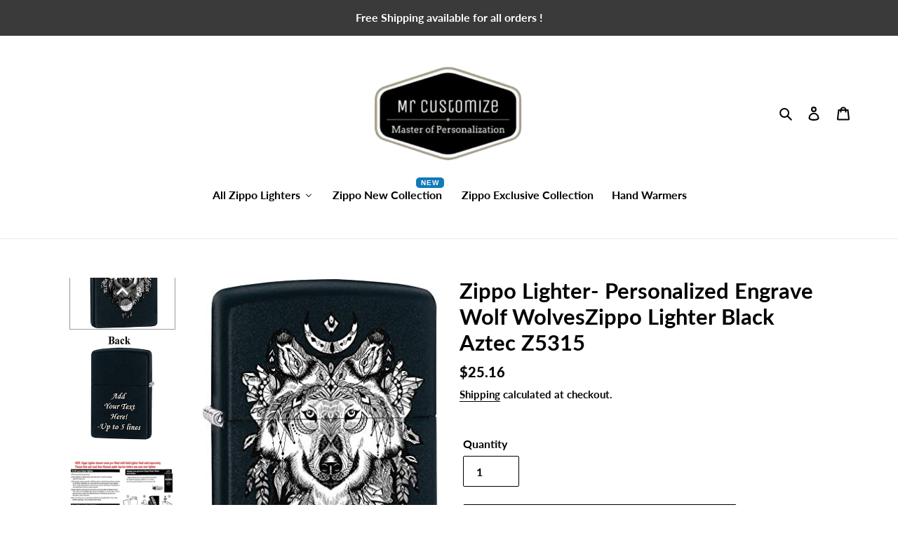

--- FILE ---
content_type: text/css
request_url: https://interwaytrading.com/cdn/shop/t/12/assets/globo.options.swatches.css?v=173414590007482626011746023974
body_size: -669
content:
[data-option-set-id="71953"] .gpo-swatch__inner #image-swatches-1_1_1642453603951{background:url(//mrcustomize.com/cdn/shop/t/12/assets/optionSet71953_image-swatches-1_1_1642453603951_100x.jpg?1679);}
[data-option-set-id="71953"] .gpo-tooltip.zoom-image #image-swatches-1_1_1642453603951{background-image:url(//mrcustomize.com/cdn/shop/t/12/assets/optionSet71953_image-swatches-1_1_1642453603951_150x.jpg?1679);}


--- FILE ---
content_type: text/javascript
request_url: https://interwaytrading.com/cdn/shop/t/12/assets/globo.options.index.min.js?v=50678719051633155511745710461
body_size: 57671
content:
var GOptions=function(t){function e(e){for(var r,a,i=e[0],o=e[1],c=0,s=[];c<i.length;c++)a=i[c],Object.prototype.hasOwnProperty.call(n,a)&&n[a]&&s.push(n[a][0]),n[a]=0;for(r in o)Object.prototype.hasOwnProperty.call(o,r)&&(t[r]=o[r]);for(p&&p(e);s.length;)s.shift()()}var r={},n={2:0};function a(e){if(r[e])return r[e].exports;var n=r[e]={i:e,l:!1,exports:{}};return t[e].call(n.exports,n,n.exports,a),n.l=!0,n.exports}a.e=function(t){var e=[],r=n[t];if(0!==r)if(r)e.push(r[2]);else{var i=new Promise(function(e,a){r=n[t]=[e,a]});e.push(r[2]=i);var o,c=document.createElement("script");c.charset="utf-8",c.timeout=120,a.nc&&c.setAttribute("nonce",a.nc),c.src=function(t){return a.p+"bundle."+({0:"flatpickr",3:"vendors-flatpickr"}[t]||t)+"."+{0:"37cbd4e5d8bb0b148625",3:"53d5af682a0538f777e0"}[t]+".js"}(t);var p=new Error;o=function(e){c.onerror=c.onload=null,clearTimeout(s);var r=n[t];if(0!==r){if(r){var a=e&&("load"===e.type?"missing":e.type),i=e&&e.target&&e.target.src;p.message="Loading chunk "+t+" failed.\n("+a+": "+i+")",p.name="ChunkLoadError",p.type=a,p.request=i,r[1](p)}n[t]=void 0}};var s=setTimeout(function(){o({type:"timeout",target:c})},12e4);c.onerror=c.onload=o,document.head.appendChild(c)}return Promise.all(e)},a.m=t,a.c=r,a.d=function(t,e,r){a.o(t,e)||Object.defineProperty(t,e,{enumerable:!0,get:r})},a.r=function(t){"undefined"!=typeof Symbol&&Symbol.toStringTag&&Object.defineProperty(t,Symbol.toStringTag,{value:"Module"}),Object.defineProperty(t,"__esModule",{value:!0})},a.t=function(t,e){if(1&e&&(t=a(t)),8&e)return t;if(4&e&&"object"==typeof t&&t&&t.__esModule)return t;var r=Object.create(null);if(a.r(r),Object.defineProperty(r,"default",{enumerable:!0,value:t}),2&e&&"string"!=typeof t)for(var n in t)a.d(r,n,function(e){return t[e]}.bind(null,n));return r},a.n=function(t){var e=t&&t.__esModule?function(){return t.default}:function(){return t};return a.d(e,"a",e),e},a.o=function(t,e){return Object.prototype.hasOwnProperty.call(t,e)},a.p="",a.oe=function(t){throw console.error(t),t};var i=window.webpackJsonpGOptions=window.webpackJsonpGOptions||[],o=i.push.bind(i);i.push=e,i=i.slice();for(var c=0;c<i.length;c++)e(i[c]);var p=o;return a(a.s=140)}([function(t,e,r){"use strict";r.d(e,"e",function(){return n}),r.d(e,"f",function(){return a}),r.d(e,"j",function(){return i}),r.d(e,"c",function(){return c}),r.d(e,"k",function(){return s}),r.d(e,"i",function(){return u}),r.d(e,"h",function(){return l}),r.d(e,"b",function(){return d}),r.d(e,"g",function(){return m}),r.d(e,"d",function(){return h}),r.d(e,"a",function(){return f});const n=function(t,e){var r=new CustomEvent(t,e);document.dispatchEvent(r)},a=function(t,e){"string"==typeof t&&(t=t.replace(".",""));var r="",n=/\{\{\s*(\w+)\s*\}\}/,a=e||Globo&&Globo.Options&&Globo.Options.money_format||"${{amount}}";function i(t,e){return void 0===t?e:t}function o(t,e,r,n){if(e=i(e,2),r=i(r,","),n=i(n,"."),isNaN(t)||null==t)return 0;var a=(t=(t/100).toFixed(e)).split(".");return a[0].replace(/(\d)(?=(\d\d\d)+(?!\d))/g,"$1"+r)+(a[1]?n+a[1]:"")}switch(a.match(n)[1]){case"amount":r=o(t,2);break;case"amount_no_decimals":r=o(t,0);break;case"amount_with_comma_separator":r=o(t,2,".",",");break;case"amount_no_decimals_with_comma_separator":r=o(t,0,".",",");break;case"amount_no_decimals_with_space_separator":r=o(t,0,"."," ")}return a.replace(n,r)},i=function(t,e){let r=".";switch((e||Globo&&Globo.Options&&Globo.Options.money_format||"${{amount}}").match(/\{\{\s*(\w+)\s*\}\}/)[1]){case"amount":case"amount_no_decimals":r=".";break;case"amount_with_comma_separator":case"amount_no_decimals_with_comma_separator":r=",";break;case"amount_no_decimals_with_space_separator":r=" "}switch(t=(t=o(t)).replace(new RegExp(`[^0-9${r}]`,"g"),""),r){case".":t=t.replace(",","");break;case",":t=(t=t.replace(".","")).replace(",",".")}return 100*parseFloat(t)},o=function(t,e){try{const r=/(\{\{\s*\w+\s*\}\})/,n=e||Globo&&Globo.Options&&c(Globo.Options.money_format)||"${{amount}}",a=n.match(r)[1],i=n.split(a);i.length&&i.forEach(e=>{t=t.replace(e,"")})}catch(t){}return t},c=(p=document.createElement("div"),function(t){return t&&"string"==typeof t&&(t=(t=t.replace(/<script[^>]*>([\S\s]*?)<\/script>/gim,"")).replace(/<\/?\w(?:[^"'>]|"[^"]*"|'[^']*')*>/gim,""),p.innerHTML=t,t=p.textContent,p.textContent=""),t});var p;const s=function(t){return t.filter((t,e,r)=>r.indexOf(t)===e)},u=(t,e)=>{e.parentNode.insertBefore(t,e)},l=(t,e)=>{e.parentNode.insertBefore(t,e.nextSibling)},d=(t,e)=>t&&t!=document?t.classList.contains(e)?t:d(t.parentNode,e):null,m=t=>{var e=t.split("\\").pop().split("/").pop(),r=e.lastIndexOf(".");return r<1?"":e.substr(r+1)},h=(t,e)=>{for(var r=[],n=0;n<t.childNodes.length;n++){var a=t.childNodes[n];8===a.nodeType?a.nodeValue.includes(e)&&r.push(a):r.push.apply(r,h(a,e))}return r},f=(t,e)=>{let r=e.nodeValue.split("=");t.setAttribute(r[0],r[1]),t.nextElementSibling&&f(t.nextElementSibling,e)};HTMLElement.prototype.isTextField||(HTMLElement.prototype.isTextField=function(){return"text"==this.getAttribute("data-type")||"textarea"==this.getAttribute("data-type")||"number"==this.getAttribute("data-type")}),HTMLElement.prototype.isDatetime||(HTMLElement.prototype.isDatetime=function(){return"datetime"==this.getAttribute("data-type")}),HTMLElement.prototype.isFile||(HTMLElement.prototype.isFile=function(){return"file"==this.getAttribute("data-type")}),HTMLElement.prototype.isSingle||(HTMLElement.prototype.isSingle=function(){return this.isTextField()||this.isDatetime()||this.isFile()}),HTMLElement.prototype.isSelect||(HTMLElement.prototype.isSelect=function(){return"select"==this.getAttribute("data-type")}),HTMLElement.prototype.isCheckbox||(HTMLElement.prototype.isCheckbox=function(){return"checkbox"==this.getAttribute("data-type")}),HTMLElement.prototype.isRadio||(HTMLElement.prototype.isRadio=function(){return"radio"==this.getAttribute("data-type")}),HTMLElement.prototype.isButton||(HTMLElement.prototype.isButton=function(){return"buttons"==this.getAttribute("data-type")||"buttons_multiple"==this.getAttribute("data-type")}),HTMLElement.prototype.isSwatch||(HTMLElement.prototype.isSwatch=function(){return"buttons_multiple"==this.getAttribute("data-type")||"color-swatches_multiple"==this.getAttribute("data-type")||"image-swatches_multiple"==this.getAttribute("data-type")||"buttons"==this.getAttribute("data-type")||"color-swatches"==this.getAttribute("data-type")||"image-swatches"==this.getAttribute("data-type")}),HTMLElement.prototype.isCheckboxes||(HTMLElement.prototype.isCheckboxes=function(){return"checkbox"==this.getAttribute("data-type")||"buttons_multiple"==this.getAttribute("data-type")||"color-swatches_multiple"==this.getAttribute("data-type")||"image-swatches_multiple"==this.getAttribute("data-type")}),HTMLElement.prototype.isRadios||(HTMLElement.prototype.isRadios=function(){return"radio"==this.getAttribute("data-type")||"buttons"==this.getAttribute("data-type")||"color-swatches"==this.getAttribute("data-type")||"image-swatches"==this.getAttribute("data-type")}),HTMLElement.prototype.isMultiple||(HTMLElement.prototype.isMultiple=function(){return this.isCheckboxes()||this.isRadios()}),HTMLElement.prototype.isOption||(HTMLElement.prototype.isOption=function(){return this.isSelect()||this.isMultiple()})},function(t,e,r){(function(t){
/*!
 * validate.js 0.13.1
 *
 * (c) 2013-2019 Nicklas Ansman, 2013 Wrapp
 * Validate.js may be freely distributed under the MIT license.
 * For all details and documentation:
 * http://validatejs.org/
 */
(function(t,e,n){"use strict";var a=function(t,e,r){r=i.extend({},i.options,r);var n=i.runValidations(t,e,r);if(n.some(function(t){return i.isPromise(t.error)}))throw new Error("Use validate.async if you want support for promises");return a.processValidationResults(n,r)},i=a;i.extend=function(t){return[].slice.call(arguments,1).forEach(function(e){for(var r in e)t[r]=e[r]}),t},i.extend(a,{version:{major:0,minor:13,patch:1,metadata:null,toString:function(){var t=i.format("%{major}.%{minor}.%{patch}",i.version);return i.isEmpty(i.version.metadata)||(t+="+"+i.version.metadata),t}},Promise:"undefined"!=typeof Promise?Promise:null,EMPTY_STRING_REGEXP:/^\s*$/,runValidations:function(t,e,r){var n,a,o,c,p,s,u,l=[];for(n in(i.isDomElement(t)||i.isJqueryElement(t))&&(t=i.collectFormValues(t)),e)for(a in o=i.getDeepObjectValue(t,n),c=i.result(e[n],o,t,n,r,e)){if(!(p=i.validators[a]))throw u=i.format("Unknown validator %{name}",{name:a}),new Error(u);s=c[a],(s=i.result(s,o,t,n,r,e))&&l.push({attribute:n,value:o,validator:a,globalOptions:r,attributes:t,options:s,error:p.call(p,o,s,n,t,r)})}return l},processValidationResults:function(t,e){t=i.pruneEmptyErrors(t,e),t=i.expandMultipleErrors(t,e),t=i.convertErrorMessages(t,e);var r=e.format||"grouped";if("function"!=typeof i.formatters[r])throw new Error(i.format("Unknown format %{format}",e));return t=i.formatters[r](t),i.isEmpty(t)?void 0:t},async:function(t,e,r){var n=(r=i.extend({},i.async.options,r)).wrapErrors||function(t){return t};!1!==r.cleanAttributes&&(t=i.cleanAttributes(t,e));var a=i.runValidations(t,e,r);return new i.Promise(function(o,c){i.waitForResults(a).then(function(){var p=i.processValidationResults(a,r);p?c(new n(p,r,t,e)):o(t)},function(t){c(t)})})},single:function(t,e,r){return r=i.extend({},i.single.options,r,{format:"flat",fullMessages:!1}),i({single:t},{single:e},r)},waitForResults:function(t){return t.reduce(function(t,e){return i.isPromise(e.error)?t.then(function(){return e.error.then(function(t){e.error=t||null})}):t},new i.Promise(function(t){t()}))},result:function(t){var e=[].slice.call(arguments,1);return"function"==typeof t&&(t=t.apply(null,e)),t},isNumber:function(t){return"number"==typeof t&&!isNaN(t)},isFunction:function(t){return"function"==typeof t},isInteger:function(t){return i.isNumber(t)&&t%1==0},isBoolean:function(t){return"boolean"==typeof t},isObject:function(t){return t===Object(t)},isDate:function(t){return t instanceof Date},isDefined:function(t){return null!=t},isPromise:function(t){return!!t&&i.isFunction(t.then)},isJqueryElement:function(t){return t&&i.isString(t.jquery)},isDomElement:function(t){return!!t&&(!(!t.querySelectorAll||!t.querySelector)&&(!(!i.isObject(document)||t!==document)||("object"==typeof HTMLElement?t instanceof HTMLElement:t&&"object"==typeof t&&null!==t&&1===t.nodeType&&"string"==typeof t.nodeName)))},isEmpty:function(t){var e;if(!i.isDefined(t))return!0;if(i.isFunction(t))return!1;if(i.isString(t))return i.EMPTY_STRING_REGEXP.test(t);if(i.isArray(t))return 0===t.length;if(i.isDate(t))return!1;if(i.isObject(t)){for(e in t)return!1;return!0}return!1},format:i.extend(function(t,e){return i.isString(t)?t.replace(i.format.FORMAT_REGEXP,function(t,r,n){return"%"===r?"%{"+n+"}":String(e[n])}):t},{FORMAT_REGEXP:/(%?)%\{([^\}]+)\}/g}),prettify:function(t){return i.isNumber(t)?100*t%1==0?""+t:parseFloat(Math.round(100*t)/100).toFixed(2):i.isArray(t)?t.map(function(t){return i.prettify(t)}).join(", "):i.isObject(t)?i.isDefined(t.toString)?t.toString():JSON.stringify(t):(t=""+t).replace(/([^\s])\.([^\s])/g,"$1 $2").replace(/\\+/g,"").replace(/[_-]/g," ").replace(/([a-z])([A-Z])/g,function(t,e,r){return e+" "+r.toLowerCase()}).toLowerCase()},stringifyValue:function(t,e){return(e&&e.prettify||i.prettify)(t)},isString:function(t){return"string"==typeof t},isArray:function(t){return"[object Array]"==={}.toString.call(t)},isHash:function(t){return i.isObject(t)&&!i.isArray(t)&&!i.isFunction(t)},contains:function(t,e){return!!i.isDefined(t)&&(i.isArray(t)?-1!==t.indexOf(e):e in t)},unique:function(t){return i.isArray(t)?t.filter(function(t,e,r){return r.indexOf(t)==e}):t},forEachKeyInKeypath:function(t,e,r){if(i.isString(e)){var n,a="",o=!1;for(n=0;n<e.length;++n)switch(e[n]){case".":o?(o=!1,a+="."):(t=r(t,a,!1),a="");break;case"\\":o?(o=!1,a+="\\"):o=!0;break;default:o=!1,a+=e[n]}return r(t,a,!0)}},getDeepObjectValue:function(t,e){if(i.isObject(t))return i.forEachKeyInKeypath(t,e,function(t,e){if(i.isObject(t))return t[e]})},collectFormValues:function(t,e){var r,n,a,o,c,p,s={};if(i.isJqueryElement(t)&&(t=t[0]),!t)return s;for(e=e||{},o=t.querySelectorAll("input[name], textarea[name]"),r=0;r<o.length;++r)if(a=o.item(r),!i.isDefined(a.getAttribute("data-ignored"))){var u=a.name.replace(/\./g,"\\\\.");p=i.sanitizeFormValue(a.value,e),"number"===a.type?p=p?+p:null:"checkbox"===a.type?a.attributes.value?a.checked||(p=s[u]||null):p=a.checked:"radio"===a.type&&(a.checked||(p=s[u]||null)),s[u]=p}for(o=t.querySelectorAll("select[name]"),r=0;r<o.length;++r)if(a=o.item(r),!i.isDefined(a.getAttribute("data-ignored"))){if(a.multiple)for(n in p=[],a.options)(c=a.options[n])&&c.selected&&p.push(i.sanitizeFormValue(c.value,e));else{var l=void 0!==a.options[a.selectedIndex]?a.options[a.selectedIndex].value:"";p=i.sanitizeFormValue(l,e)}s[a.name]=p}return s},sanitizeFormValue:function(t,e){return e.trim&&i.isString(t)&&(t=t.trim()),!1!==e.nullify&&""===t?null:t},capitalize:function(t){return i.isString(t)?t[0].toUpperCase()+t.slice(1):t},pruneEmptyErrors:function(t){return t.filter(function(t){return!i.isEmpty(t.error)})},expandMultipleErrors:function(t){var e=[];return t.forEach(function(t){i.isArray(t.error)?t.error.forEach(function(r){e.push(i.extend({},t,{error:r}))}):e.push(t)}),e},convertErrorMessages:function(t,e){var r=[],n=(e=e||{}).prettify||i.prettify;return t.forEach(function(t){var a=i.result(t.error,t.value,t.attribute,t.options,t.attributes,t.globalOptions);i.isString(a)?("^"===a[0]?a=a.slice(1):!1!==e.fullMessages&&(a=i.capitalize(n(t.attribute))+" "+a),a=a.replace(/\\\^/g,"^"),a=i.format(a,{value:i.stringifyValue(t.value,e)}),r.push(i.extend({},t,{error:a}))):r.push(t)}),r},groupErrorsByAttribute:function(t){var e={};return t.forEach(function(t){var r=e[t.attribute];r?r.push(t):e[t.attribute]=[t]}),e},flattenErrorsToArray:function(t){return t.map(function(t){return t.error}).filter(function(t,e,r){return r.indexOf(t)===e})},cleanAttributes:function(t,e){function r(t,e,r){return i.isObject(t[e])?t[e]:t[e]=!!r||{}}return i.isObject(e)&&i.isObject(t)?function t(e,r){if(!i.isObject(e))return e;var n,a,o=i.extend({},e);for(a in e)n=r[a],i.isObject(n)?o[a]=t(o[a],n):n||delete o[a];return o}(t,e=function(t){var e,n={};for(e in t)t[e]&&i.forEachKeyInKeypath(n,e,r);return n}(e)):{}},exposeModule:function(t,e,r,n,a){r?(n&&n.exports&&(r=n.exports=t),r.validate=t):(e.validate=t,t.isFunction(a)&&a.amd&&a([],function(){return t}))},warn:function(t){"undefined"!=typeof console&&console.warn&&console.warn("[validate.js] "+t)},error:function(t){"undefined"!=typeof console&&console.error&&console.error("[validate.js] "+t)}}),a.validators={presence:function(t,e){if(!1!==(e=i.extend({},this.options,e)).allowEmpty?!i.isDefined(t):i.isEmpty(t))return e.message||this.message||"can't be blank"},length:function(t,e,r){if(i.isDefined(t)){var n,a=(e=i.extend({},this.options,e)).is,o=e.maximum,c=e.minimum,p=[],s=(t=(e.tokenizer||function(t){return t})(t)).length;return i.isNumber(s)?(i.isNumber(a)&&s!==a&&(n=e.wrongLength||this.wrongLength||"is the wrong length (should be %{count} characters)",p.push(i.format(n,{count:a}))),i.isNumber(c)&&s<c&&(n=e.tooShort||this.tooShort||"is too short (minimum is %{count} characters)",p.push(i.format(n,{count:c}))),i.isNumber(o)&&s>o&&(n=e.tooLong||this.tooLong||"is too long (maximum is %{count} characters)",p.push(i.format(n,{count:o}))),p.length>0?e.message||p:void 0):e.message||this.notValid||"has an incorrect length"}},numericality:function(t,e,r,n,a){if(i.isDefined(t)){var o,c,p=[],s={greaterThan:function(t,e){return t>e},greaterThanOrEqualTo:function(t,e){return t>=e},equalTo:function(t,e){return t===e},lessThan:function(t,e){return t<e},lessThanOrEqualTo:function(t,e){return t<=e},divisibleBy:function(t,e){return t%e==0}},u=(e=i.extend({},this.options,e)).prettify||a&&a.prettify||i.prettify;if(i.isString(t)&&e.strict){var l="^-?(0|[1-9]\\d*)";if(e.onlyInteger||(l+="(\\.\\d+)?"),l+="$",!new RegExp(l).test(t))return e.message||e.notValid||this.notValid||this.message||"must be a valid number"}if(!0!==e.noStrings&&i.isString(t)&&!i.isEmpty(t)&&(t=+t),!i.isNumber(t))return e.message||e.notValid||this.notValid||this.message||"is not a number";if(e.onlyInteger&&!i.isInteger(t))return e.message||e.notInteger||this.notInteger||this.message||"must be an integer";for(o in s)if(c=e[o],i.isNumber(c)&&!s[o](t,c)){var d="not"+i.capitalize(o),m=e[d]||this[d]||this.message||"must be %{type} %{count}";p.push(i.format(m,{count:c,type:u(o)}))}return e.odd&&t%2!=1&&p.push(e.notOdd||this.notOdd||this.message||"must be odd"),e.even&&t%2!=0&&p.push(e.notEven||this.notEven||this.message||"must be even"),p.length?e.message||p:void 0}},datetime:i.extend(function(t,e){if(!i.isFunction(this.parse)||!i.isFunction(this.format))throw new Error("Both the parse and format functions needs to be set to use the datetime/date validator");if(i.isDefined(t)){var r,n=[],a=(e=i.extend({},this.options,e)).earliest?this.parse(e.earliest,e):NaN,o=e.latest?this.parse(e.latest,e):NaN;return t=this.parse(t,e),isNaN(t)||e.dateOnly&&t%864e5!=0?(r=e.notValid||e.message||this.notValid||"must be a valid date",i.format(r,{value:arguments[0]})):(!isNaN(a)&&t<a&&(r=e.tooEarly||e.message||this.tooEarly||"must be no earlier than %{date}",r=i.format(r,{value:this.format(t,e),date:this.format(a,e)}),n.push(r)),!isNaN(o)&&t>o&&(r=e.tooLate||e.message||this.tooLate||"must be no later than %{date}",r=i.format(r,{date:this.format(o,e),value:this.format(t,e)}),n.push(r)),n.length?i.unique(n):void 0)}},{parse:null,format:null}),date:function(t,e){return e=i.extend({},e,{dateOnly:!0}),i.validators.datetime.call(i.validators.datetime,t,e)},format:function(t,e){(i.isString(e)||e instanceof RegExp)&&(e={pattern:e});var r,n=(e=i.extend({},this.options,e)).message||this.message||"is invalid",a=e.pattern;if(i.isDefined(t))return i.isString(t)?(i.isString(a)&&(a=new RegExp(e.pattern,e.flags)),(r=a.exec(t))&&r[0].length==t.length?void 0:n):n},inclusion:function(t,e){if(i.isDefined(t)&&(i.isArray(e)&&(e={within:e}),e=i.extend({},this.options,e),!i.contains(e.within,t))){var r=e.message||this.message||"^%{value} is not included in the list";return i.format(r,{value:t})}},exclusion:function(t,e){if(i.isDefined(t)&&(i.isArray(e)&&(e={within:e}),e=i.extend({},this.options,e),i.contains(e.within,t))){var r=e.message||this.message||"^%{value} is restricted";return i.isString(e.within[t])&&(t=e.within[t]),i.format(r,{value:t})}},email:i.extend(function(t,e){var r=(e=i.extend({},this.options,e)).message||this.message||"is not a valid email";if(i.isDefined(t))return i.isString(t)&&this.PATTERN.exec(t)?void 0:r},{PATTERN:/^(?:[a-z0-9!#$%&'*+/=?^_`{|}~-]+(?:\.[a-z0-9!#$%&'*+/=?^_`{|}~-]+)*|"(?:[\x01-\x08\x0b\x0c\x0e-\x1f\x21\x23-\x5b\x5d-\x7f]|\\[\x01-\x09\x0b\x0c\x0e-\x7f])*")@(?:(?:[a-z0-9](?:[a-z0-9-]*[a-z0-9])?\.)+[a-z0-9](?:[a-z0-9-]*[a-z0-9])?|\[(?:(?:25[0-5]|2[0-4][0-9]|[01]?[0-9][0-9]?)\.){3}(?:25[0-5]|2[0-4][0-9]|[01]?[0-9][0-9]?|[a-z0-9-]*[a-z0-9]:(?:[\x01-\x08\x0b\x0c\x0e-\x1f\x21-\x5a\x53-\x7f]|\\[\x01-\x09\x0b\x0c\x0e-\x7f])+)\])$/i}),equality:function(t,e,r,n,a){if(i.isDefined(t)){i.isString(e)&&(e={attribute:e});var o=(e=i.extend({},this.options,e)).message||this.message||"is not equal to %{attribute}";if(i.isEmpty(e.attribute)||!i.isString(e.attribute))throw new Error("The attribute must be a non empty string");var c=i.getDeepObjectValue(n,e.attribute),p=e.comparator||function(t,e){return t===e},s=e.prettify||a&&a.prettify||i.prettify;return p(t,c,e,r,n)?void 0:i.format(o,{attribute:s(e.attribute)})}},url:function(t,e){if(i.isDefined(t)){var r=(e=i.extend({},this.options,e)).message||this.message||"is not a valid url",n=e.schemes||this.schemes||["http","https"],a=e.allowLocal||this.allowLocal||!1,o=e.allowDataUrl||this.allowDataUrl||!1;if(!i.isString(t))return r;var c="^(?:(?:"+n.join("|")+")://)(?:\\S+(?::\\S*)?@)?(?:",p="(?:\\.(?:[a-z\\u00a1-\\uffff]{2,}))";if(a?p+="?":c+="(?!(?:10|127)(?:\\.\\d{1,3}){3})(?!(?:169\\.254|192\\.168)(?:\\.\\d{1,3}){2})(?!172\\.(?:1[6-9]|2\\d|3[0-1])(?:\\.\\d{1,3}){2})",c+="(?:[1-9]\\d?|1\\d\\d|2[01]\\d|22[0-3])(?:\\.(?:1?\\d{1,2}|2[0-4]\\d|25[0-5])){2}(?:\\.(?:[1-9]\\d?|1\\d\\d|2[0-4]\\d|25[0-4]))|(?:(?:[a-z\\u00a1-\\uffff0-9]-*)*[a-z\\u00a1-\\uffff0-9]+)(?:\\.(?:[a-z\\u00a1-\\uffff0-9]-*)*[a-z\\u00a1-\\uffff0-9]+)*"+p+")(?::\\d{2,5})?(?:[/?#]\\S*)?$",o){c="(?:"+c+")|(?:^data:(?:\\w+\\/[-+.\\w]+(?:;[\\w=]+)*)?(?:;base64)?,[A-Za-z0-9-_.!~\\*'();\\/?:@&=+$,%]*$)"}return new RegExp(c,"i").exec(t)?void 0:r}},type:i.extend(function(t,e,r,n,a){if(i.isString(e)&&(e={type:e}),i.isDefined(t)){var o,c=i.extend({},this.options,e),p=c.type;if(!i.isDefined(p))throw new Error("No type was specified");if(o=i.isFunction(p)?p:this.types[p],!i.isFunction(o))throw new Error("validate.validators.type.types."+p+" must be a function.");if(!o(t,c,r,n,a)){var s=e.message||this.messages[p]||this.message||c.message||(i.isFunction(p)?"must be of the correct type":"must be of type %{type}");return i.isFunction(s)&&(s=s(t,e,r,n,a)),i.format(s,{attribute:i.prettify(r),type:p})}}},{types:{object:function(t){return i.isObject(t)&&!i.isArray(t)},array:i.isArray,integer:i.isInteger,number:i.isNumber,string:i.isString,date:i.isDate,boolean:i.isBoolean},messages:{}})},a.formatters={detailed:function(t){return t},flat:i.flattenErrorsToArray,grouped:function(t){var e;for(e in t=i.groupErrorsByAttribute(t))t[e]=i.flattenErrorsToArray(t[e]);return t},constraint:function(t){var e;for(e in t=i.groupErrorsByAttribute(t))t[e]=t[e].map(function(t){return t.validator}).sort();return t}},a.exposeModule(a,this,t,e,r(27))}).call(this,e,t,r(27))}).call(this,r(8)(t))},function(t,e,r){var n=r(26),a="object"==typeof self&&self&&self.Object===Object&&self,i=n||a||Function("return this")();t.exports=i},function(t,e){t.exports=function(t){var e=typeof t;return null!=t&&("object"==e||"function"==e)}},function(t,e,r){var n=r(58),a=r(61);t.exports=function(t,e){var r=a(t,e);return n(r)?r:void 0}},function(t,e,r){var n=r(24),a=r(49),i=r(50),o="[object Null]",c="[object Undefined]",p=n?n.toStringTag:void 0;t.exports=function(t){return null==t?void 0===t?c:o:p&&p in Object(t)?a(t):i(t)}},function(t,e){t.exports=function(t){return null!=t&&"object"==typeof t}},function(t,e){var r=Array.isArray;t.exports=r},function(t,e){t.exports=function(t){return t.webpackPolyfill||(t.deprecate=function(){},t.paths=[],t.children||(t.children=[]),Object.defineProperty(t,"loaded",{enumerable:!0,get:function(){return t.l}}),Object.defineProperty(t,"id",{enumerable:!0,get:function(){return t.i}}),t.webpackPolyfill=1),t}},function(t,e){var r=Object.prototype;t.exports=function(t){var e=t&&t.constructor;return t===("function"==typeof e&&e.prototype||r)}},function(t,e,r){var n=r(17),a=r(30);t.exports=function(t){return null!=t&&a(t.length)&&!n(t)}},function(t,e,r){var n=r(72),a=r(73),i=r(74),o=r(75),c=r(76);function p(t){var e=-1,r=null==t?0:t.length;for(this.clear();++e<r;){var n=t[e];this.set(n[0],n[1])}}p.prototype.clear=n,p.prototype.delete=a,p.prototype.get=i,p.prototype.has=o,p.prototype.set=c,t.exports=p},function(t,e,r){var n=r(13);t.exports=function(t,e){for(var r=t.length;r--;)if(n(t[r][0],e))return r;return-1}},function(t,e){t.exports=function(t,e){return t===e||t!=t&&e!=e}},function(t,e,r){var n=r(4)(Object,"create");t.exports=n},function(t,e,r){var n=r(90);t.exports=function(t,e){var r=t.__data__;return n(e)?r["string"==typeof e?"string":"hash"]:r.map}},function(t,e,r){"use strict";var n=r(0);const{Liquid:a}=r(51),i=new a;i.registerFilter("renderElement",(t,e,r)=>i.parseAndRenderSync(e,{element:t,configs:r})),i.registerFilter("renderElement2",(t,e,r,n,a)=>i.parseAndRenderSync(e,{element:t,configs:r,id:n,isPreview:a})),i.registerFilter("escapeHtml",t=>"string"!=typeof t?t:t.replace(/&/g,"&amp;").replace(/</g,"&lt;").replace(/>/g,"&gt;").replace(/"/g,"&quot;").replace(/'/g,"&#039;")),i.registerFilter("formatMoney",(t,e)=>Object(n.f)(t,e)),i.registerFilter("addOn",(t,e)=>i.parseAndRenderSync(e,{addon:t})),e.a=i},function(t,e,r){var n=r(5),a=r(3),i="[object AsyncFunction]",o="[object Function]",c="[object GeneratorFunction]",p="[object Proxy]";t.exports=function(t){if(!a(t))return!1;var e=n(t);return e==o||e==c||e==i||e==p}},function(t,e,r){var n=r(4)(r(2),"Map");t.exports=n},function(t,e,r){var n=r(65),a=r(6),i=Object.prototype,o=i.hasOwnProperty,c=i.propertyIsEnumerable,p=n(function(){return arguments}())?n:function(t){return a(t)&&o.call(t,"callee")&&!c.call(t,"callee")};t.exports=p},function(t,e,r){(function(t){var n=r(2),a=r(66),i=e&&!e.nodeType&&e,o=i&&"object"==typeof t&&t&&!t.nodeType&&t,c=o&&o.exports===i?n.Buffer:void 0,p=(c?c.isBuffer:void 0)||a;t.exports=p}).call(this,r(8)(t))},function(t,e,r){var n=r(67),a=r(68),i=r(69),o=i&&i.isTypedArray,c=o?a(o):n;t.exports=c},function(t,e,r){var n=r(32);t.exports=function(t,e,r){"__proto__"==e&&n?n(t,e,{configurable:!0,enumerable:!0,value:r,writable:!0}):t[e]=r}},function(t,e,r){var n=r(5),a=r(6),i="[object Symbol]";t.exports=function(t){return"symbol"==typeof t||a(t)&&n(t)==i}},function(t,e,r){var n=r(2).Symbol;t.exports=n},function(t,e,r){var n=r(70),a=r(113)(function(t,e,r){n(t,e,r)});t.exports=a},function(t,e,r){(function(e){var r="object"==typeof e&&e&&e.Object===Object&&e;t.exports=r}).call(this,r(45))},function(t,e){t.exports=function(){throw new Error("define cannot be used indirect")}},function(t,e){t.exports=function(t,e){return function(r){return t(e(r))}}},function(t,e){var r=Function.prototype.toString;t.exports=function(t){if(null!=t){try{return r.call(t)}catch(t){}try{return t+""}catch(t){}}return""}},function(t,e){var r=9007199254740991;t.exports=function(t){return"number"==typeof t&&t>-1&&t%1==0&&t<=r}},function(t,e,r){var n=r(22),a=r(13);t.exports=function(t,e,r){(void 0===r||a(t[e],r))&&(void 0!==r||e in t)||n(t,e,r)}},function(t,e,r){var n=r(4),a=function(){try{var t=n(Object,"defineProperty");return t({},"",{}),t}catch(t){}}();t.exports=a},function(t,e,r){var n=r(28)(Object.getPrototypeOf,Object);t.exports=n},function(t,e){t.exports=function(t,e){if(("constructor"!==e||"function"!=typeof t[e])&&"__proto__"!=e)return t[e]}},function(t,e,r){var n=r(109),a=r(111),i=r(10);t.exports=function(t){return i(t)?n(t,!0):a(t)}},function(t,e){var r=9007199254740991,n=/^(?:0|[1-9]\d*)$/;t.exports=function(t,e){var a=typeof t;return!!(e=null==e?r:e)&&("number"==a||"symbol"!=a&&n.test(t))&&t>-1&&t%1==0&&t<e}},function(t,e){t.exports=function(t){return t}},,function(t,e,r){"use strict";var n,a=function(){return void 0===n&&(n=Boolean(window&&document&&document.all&&!window.atob)),n},i=function(){var t={};return function(e){if(void 0===t[e]){var r=document.querySelector(e);if(window.HTMLIFrameElement&&r instanceof window.HTMLIFrameElement)try{r=r.contentDocument.head}catch(t){r=null}t[e]=r}return t[e]}}(),o=[];function c(t){for(var e=-1,r=0;r<o.length;r++)if(o[r].identifier===t){e=r;break}return e}function p(t,e){for(var r={},n=[],a=0;a<t.length;a++){var i=t[a],p=e.base?i[0]+e.base:i[0],s=r[p]||0,u="".concat(p," ").concat(s);r[p]=s+1;var l=c(u),d={css:i[1],media:i[2],sourceMap:i[3]};-1!==l?(o[l].references++,o[l].updater(d)):o.push({identifier:u,updater:g(d,e),references:1}),n.push(u)}return n}function s(t){var e=document.createElement("style"),n=t.attributes||{};if(void 0===n.nonce){var a=r.nc;a&&(n.nonce=a)}if(Object.keys(n).forEach(function(t){e.setAttribute(t,n[t])}),"function"==typeof t.insert)t.insert(e);else{var o=i(t.insert||"head");if(!o)throw new Error("Couldn't find a style target. This probably means that the value for the 'insert' parameter is invalid.");o.appendChild(e)}return e}var u,l=(u=[],function(t,e){return u[t]=e,u.filter(Boolean).join("\n")});function d(t,e,r,n){var a=r?"":n.media?"@media ".concat(n.media," {").concat(n.css,"}"):n.css;if(t.styleSheet)t.styleSheet.cssText=l(e,a);else{var i=document.createTextNode(a),o=t.childNodes;o[e]&&t.removeChild(o[e]),o.length?t.insertBefore(i,o[e]):t.appendChild(i)}}function m(t,e,r){var n=r.css,a=r.media,i=r.sourceMap;if(a?t.setAttribute("media",a):t.removeAttribute("media"),i&&"undefined"!=typeof btoa&&(n+="\n/*# sourceMappingURL=data:application/json;base64,".concat(btoa(unescape(encodeURIComponent(JSON.stringify(i))))," */")),t.styleSheet)t.styleSheet.cssText=n;else{for(;t.firstChild;)t.removeChild(t.firstChild);t.appendChild(document.createTextNode(n))}}var h=null,f=0;function g(t,e){var r,n,a;if(e.singleton){var i=f++;r=h||(h=s(e)),n=d.bind(null,r,i,!1),a=d.bind(null,r,i,!0)}else r=s(e),n=m.bind(null,r,e),a=function(){!function(t){if(null===t.parentNode)return!1;t.parentNode.removeChild(t)}(r)};return n(t),function(e){if(e){if(e.css===t.css&&e.media===t.media&&e.sourceMap===t.sourceMap)return;n(t=e)}else a()}}t.exports=function(t,e){(e=e||{}).singleton||"boolean"==typeof e.singleton||(e.singleton=a());var r=p(t=t||[],e);return function(t){if(t=t||[],"[object Array]"===Object.prototype.toString.call(t)){for(var n=0;n<r.length;n++){var a=c(r[n]);o[a].references--}for(var i=p(t,e),s=0;s<r.length;s++){var u=c(r[s]);0===o[u].references&&(o[u].updater(),o.splice(u,1))}r=i}}}},function(t,e){t.exports=function(t){var e=[];return e.toString=function(){return this.map(function(e){var r=function(t,e){var r=t[1]||"",n=t[3];if(!n)return r;if(e&&"function"==typeof btoa){var a=(o=n,"/*# sourceMappingURL=data:application/json;charset=utf-8;base64,"+btoa(unescape(encodeURIComponent(JSON.stringify(o))))+" */"),i=n.sources.map(function(t){return"/*# sourceURL="+n.sourceRoot+t+" */"});return[r].concat(i).concat([a]).join("\n")}var o;return[r].join("\n")}(e,t);return e[2]?"@media "+e[2]+"{"+r+"}":r}).join("")},e.i=function(t,r){"string"==typeof t&&(t=[[null,t,""]]);for(var n={},a=0;a<this.length;a++){var i=this[a][0];"number"==typeof i&&(n[i]=!0)}for(a=0;a<t.length;a++){var o=t[a];"number"==typeof o[0]&&n[o[0]]||(r&&!o[2]?o[2]=r:r&&(o[2]="("+o[2]+") and ("+r+")"),e.push(o))}},e}},function(t,e,r){var n=r(54),a=r(56),i=r(19),o=r(7),c=r(10),p=r(20),s=r(9),u=r(21),l="[object Map]",d="[object Set]",m=Object.prototype.hasOwnProperty;t.exports=function(t){if(null==t)return!0;if(c(t)&&(o(t)||"string"==typeof t||"function"==typeof t.splice||p(t)||u(t)||i(t)))return!t.length;var e=a(t);if(e==l||e==d)return!t.size;if(s(t))return!n(t).length;for(var r in t)if(m.call(t,r))return!1;return!0}},function(t,e,r){var n=r(82),a=r(89),i=r(91),o=r(92),c=r(93);function p(t){var e=-1,r=null==t?0:t.length;for(this.clear();++e<r;){var n=t[e];this.set(n[0],n[1])}}p.prototype.clear=n,p.prototype.delete=a,p.prototype.get=i,p.prototype.has=o,p.prototype.set=c,t.exports=p},function(t,e,r){var n=r(3),a=r(44),i=r(46),o="Expected a function",c=Math.max,p=Math.min;t.exports=function(t,e,r){var s,u,l,d,m,h,f=0,g=!1,_=!1,y=!0;if("function"!=typeof t)throw new TypeError(o);function v(e){var r=s,n=u;return s=u=void 0,f=e,d=t.apply(n,r)}function b(t){var r=t-h;return void 0===h||r>=e||r<0||_&&t-f>=l}function w(){var t=a();if(b(t))return x(t);m=setTimeout(w,function(t){var r=e-(t-h);return _?p(r,l-(t-f)):r}(t))}function x(t){return m=void 0,y&&s?v(t):(s=u=void 0,d)}function q(){var t=a(),r=b(t);if(s=arguments,u=this,h=t,r){if(void 0===m)return function(t){return f=t,m=setTimeout(w,e),g?v(t):d}(h);if(_)return clearTimeout(m),m=setTimeout(w,e),v(h)}return void 0===m&&(m=setTimeout(w,e)),d}return e=i(e)||0,n(r)&&(g=!!r.leading,l=(_="maxWait"in r)?c(i(r.maxWait)||0,e):l,y="trailing"in r?!!r.trailing:y),q.cancel=function(){void 0!==m&&clearTimeout(m),f=0,s=h=u=m=void 0},q.flush=function(){return void 0===m?d:x(a())},q}},function(t,e,r){var n=r(2);t.exports=function(){return n.Date.now()}},function(t,e){var r;r=function(){return this}();try{r=r||new Function("return this")()}catch(t){"object"==typeof window&&(r=window)}t.exports=r},function(t,e,r){var n=r(47),a=r(3),i=r(23),o=NaN,c=/^[-+]0x[0-9a-f]+$/i,p=/^0b[01]+$/i,s=/^0o[0-7]+$/i,u=parseInt;t.exports=function(t){if("number"==typeof t)return t;if(i(t))return o;if(a(t)){var e="function"==typeof t.valueOf?t.valueOf():t;t=a(e)?e+"":e}if("string"!=typeof t)return 0===t?t:+t;t=n(t);var r=p.test(t);return r||s.test(t)?u(t.slice(2),r?2:8):c.test(t)?o:+t}},function(t,e,r){var n=r(48),a=/^\s+/;t.exports=function(t){return t?t.slice(0,n(t)+1).replace(a,""):t}},function(t,e){var r=/\s/;t.exports=function(t){for(var e=t.length;e--&&r.test(t.charAt(e)););return e}},function(t,e,r){var n=r(24),a=Object.prototype,i=a.hasOwnProperty,o=a.toString,c=n?n.toStringTag:void 0;t.exports=function(t){var e=i.call(t,c),r=t[c];try{t[c]=void 0;var n=!0}catch(t){}var a=o.call(t);return n&&(e?t[c]=r:delete t[c]),a}},function(t,e){var r=Object.prototype.toString;t.exports=function(t){return r.call(t)}},function(t,e,r){"use strict";r.r(e),r.d(e,"AssertionError",function(){return Y}),r.d(e,"Context",function(){return Z}),r.d(e,"Drop",function(){return l}),r.d(e,"Expression",function(){return Bt}),r.d(e,"Hash",function(){return ae}),r.d(e,"InternalUndefinedVariableError",function(){return K}),r.d(e,"Liquid",function(){return dr}),r.d(e,"LiquidError",function(){return G}),r.d(e,"ParseError",function(){return $}),r.d(e,"ParseStream",function(){return At}),r.d(e,"RenderError",function(){return Q}),r.d(e,"TagToken",function(){return ne}),r.d(e,"Token",function(){return zt}),r.d(e,"TokenKind",function(){return st}),r.d(e,"TokenizationError",function(){return U}),r.d(e,"Tokenizer",function(){return re}),r.d(e,"TypeGuards",function(){return kt}),r.d(e,"UndefinedVariableError",function(){return J}),r.d(e,"Value",function(){return oe}),r.d(e,"assert",function(){return tt}),r.d(e,"createTrie",function(){return W}),r.d(e,"defaultOperators",function(){return B}),r.d(e,"evalQuotedToken",function(){return Mt}),r.d(e,"evalToken",function(){return Dt}),r.d(e,"isFalsy",function(){return V}),r.d(e,"isTruthy",function(){return L}),r.d(e,"toPromise",function(){return ct}),r.d(e,"toThenable",function(){return ot}),r.d(e,"toValue",function(){return _}),r.d(e,"version",function(){return lr});
/*! *****************************************************************************
Copyright (c) Microsoft Corporation. All rights reserved.
Licensed under the Apache License, Version 2.0 (the "License"); you may not use
this file except in compliance with the License. You may obtain a copy of the
License at http://www.apache.org/licenses/LICENSE-2.0

THIS CODE IS PROVIDED ON AN *AS IS* BASIS, WITHOUT WARRANTIES OR CONDITIONS OF ANY
KIND, EITHER EXPRESS OR IMPLIED, INCLUDING WITHOUT LIMITATION ANY IMPLIED
WARRANTIES OR CONDITIONS OF TITLE, FITNESS FOR A PARTICULAR PURPOSE,
MERCHANTABLITY OR NON-INFRINGEMENT.

See the Apache Version 2.0 License for specific language governing permissions
and limitations under the License.
***************************************************************************** */
var n=function(t,e){return(n=Object.setPrototypeOf||{__proto__:[]}instanceof Array&&function(t,e){t.__proto__=e}||function(t,e){for(var r in e)e.hasOwnProperty(r)&&(t[r]=e[r])})(t,e)};function a(t,e){function r(){this.constructor=t}n(t,e),t.prototype=null===e?Object.create(e):(r.prototype=e.prototype,new r)}var i=function(){return(i=Object.assign||function(t){for(var e,r=1,n=arguments.length;r<n;r++)for(var a in e=arguments[r])Object.prototype.hasOwnProperty.call(e,a)&&(t[a]=e[a]);return t}).apply(this,arguments)};function o(t,e,r,n){return new(r||(r=Promise))(function(a,i){function o(t){try{p(n.next(t))}catch(t){i(t)}}function c(t){try{p(n.throw(t))}catch(t){i(t)}}function p(t){t.done?a(t.value):new r(function(e){e(t.value)}).then(o,c)}p((n=n.apply(t,e||[])).next())})}function c(t,e){var r,n,a,i,o={label:0,sent:function(){if(1&a[0])throw a[1];return a[1]},trys:[],ops:[]};return i={next:c(0),throw:c(1),return:c(2)},"function"==typeof Symbol&&(i[Symbol.iterator]=function(){return this}),i;function c(i){return function(c){return function(i){if(r)throw new TypeError("Generator is already executing.");for(;o;)try{if(r=1,n&&(a=2&i[0]?n.return:i[0]?n.throw||((a=n.return)&&a.call(n),0):n.next)&&!(a=a.call(n,i[1])).done)return a;switch(n=0,a&&(i=[2&i[0],a.value]),i[0]){case 0:case 1:a=i;break;case 4:return o.label++,{value:i[1],done:!1};case 5:o.label++,n=i[1],i=[0];continue;case 7:i=o.ops.pop(),o.trys.pop();continue;default:if(!(a=(a=o.trys).length>0&&a[a.length-1])&&(6===i[0]||2===i[0])){o=0;continue}if(3===i[0]&&(!a||i[1]>a[0]&&i[1]<a[3])){o.label=i[1];break}if(6===i[0]&&o.label<a[1]){o.label=a[1],a=i;break}if(a&&o.label<a[2]){o.label=a[2],o.ops.push(i);break}a[2]&&o.ops.pop(),o.trys.pop();continue}i=e.call(t,o)}catch(t){i=[6,t],n=0}finally{r=a=0}if(5&i[0])throw i[1];return{value:i[0]?i[1]:void 0,done:!0}}([i,c])}}}function p(t){var e="function"==typeof Symbol&&t[Symbol.iterator],r=0;return e?e.call(t):{next:function(){return t&&r>=t.length&&(t=void 0),{value:t&&t[r++],done:!t}}}}function s(t,e){var r="function"==typeof Symbol&&t[Symbol.iterator];if(!r)return t;var n,a,i=r.call(t),o=[];try{for(;(void 0===e||e-- >0)&&!(n=i.next()).done;)o.push(n.value)}catch(t){a={error:t}}finally{try{n&&!n.done&&(r=i.return)&&r.call(i)}finally{if(a)throw a.error}}return o}function u(){for(var t=[],e=0;e<arguments.length;e++)t=t.concat(s(arguments[e]));return t}var l=function(){function t(){}return t.prototype.valueOf=function(){},t.prototype.liquidMethodMissing=function(t){},t}(),d=Object.prototype.toString,m=String.prototype.toLowerCase;function h(t){return"string"==typeof t}function f(t){return"function"==typeof t}function g(t){return h(t=_(t))?t:v(t)?"":String(t)}function _(t){return t instanceof l?t.valueOf():t}function y(t){return"number"==typeof t}function v(t){return null==t}function b(t){return"[object Array]"===d.call(t)}function w(t,e){for(var r in t=t||{})if(t.hasOwnProperty(r)&&!1===e(t[r],r,t))break;return t}function x(t){return t[t.length-1]}function q(t){var e=typeof t;return null!==t&&("object"===e||"function"===e)}function k(t,e,r){void 0===r&&(r=1);for(var n=[],a=t;a<e;a+=r)n.push(a);return n}function A(t,e,r){return void 0===r&&(r=" "),S(t,e,r,function(t,e){return e+t})}function S(t,e,r,n){for(var a=e-(t=String(t)).length;a-- >0;)t=n(t,r);return t}function P(t){return t}function T(t){return t.replace(/(\w?)([A-Z])/g,function(t,e,r){return(e?e+"_":"")+r.toLowerCase()})}function C(t,e){return null==t&&null==e?0:null==t?1:null==e?-1:(t=m.call(t))<(e=m.call(e))?-1:t>e?1:0}var j=function(t,e,r,n){this.key=t,this.value=e,this.next=r,this.prev=n},E=function(){function t(t,e){void 0===e&&(e=0),this.limit=t,this.size=e,this.cache={},this.head=new j("HEAD",null,null,null),this.tail=new j("TAIL",null,null,null),this.head.next=this.tail,this.tail.prev=this.head}return t.prototype.write=function(t,e){if(this.cache[t])this.cache[t].value=e;else{var r=new j(t,e,this.head.next,this.head);this.head.next.prev=r,this.head.next=r,this.cache[t]=r,this.size++,this.ensureLimit()}},t.prototype.read=function(t){if(this.cache[t]){var e=this.cache[t].value;return this.remove(t),this.write(t,e),e}},t.prototype.remove=function(t){var e=this.cache[t];e.prev.next=e.next,e.next.prev=e.prev,delete this.cache[t],this.size--},t.prototype.clear=function(){this.head.next=this.tail,this.tail.prev=this.head,this.size=0,this.cache={}},t.prototype.ensureLimit=function(){this.size>this.limit&&this.remove(this.tail.prev.key)},t}();function O(t,e){var r=document.createElement("base");r.href=t;var n=document.getElementsByTagName("head")[0];n.insertBefore(r,n.firstChild);var a=document.createElement("a");a.href=e;var i=a.href;return n.removeChild(r),i}var F=Object.freeze({resolve:function(t,e,r){return t.length&&"/"!==x(t)&&(t+="/"),O(t,e).replace(/^(\w+:\/\/[^/]+)(\/[^?]+)/,function(t,e,n){var a=n.split("/").pop();return/\.\w+$/.test(a)?t:e+n+r})},readFile:function(t){return o(this,void 0,void 0,function(){return c(this,function(e){return[2,new Promise(function(e,r){var n=new XMLHttpRequest;n.onload=function(){n.status>=200&&n.status<300?e(n.responseText):r(new Error(n.statusText))},n.onerror=function(){r(new Error("An error occurred whilst receiving the response."))},n.open("GET",t),n.send()})]})})},readFileSync:function(t){var e=new XMLHttpRequest;if(e.open("GET",t,!1),e.send(),e.status<200||e.status>=300)throw new Error(e.statusText);return e.responseText},exists:function(t){return o(this,void 0,void 0,function(){return c(this,function(t){return[2,!0]})})},existsSync:function(t){return!0},dirname:function(t){return O(t,".")},sep:"/"});function I(t){return t&&f(t.equals)}function L(t,e){return!V(t,e)}function V(t,e){return e.opts.jsTruthy?!t:!1===t||null==t}var B={"==":function(t,e){return I(t)?t.equals(e):I(e)?e.equals(t):t===e},"!=":function(t,e){return I(t)?!t.equals(e):I(e)?!e.equals(t):t!==e},">":function(t,e){return I(t)?t.gt(e):I(e)?e.lt(t):t>e},"<":function(t,e){return I(t)?t.lt(e):I(e)?e.gt(t):t<e},">=":function(t,e){return I(t)?t.geq(e):I(e)?e.leq(t):t>=e},"<=":function(t,e){return I(t)?t.leq(e):I(e)?e.geq(t):t<=e},contains:function(t,e){return!(!t||!f(t.indexOf))&&t.indexOf(e)>-1},and:function(t,e,r){return L(t,r)&&L(e,r)},or:function(t,e,r){return L(t,r)||L(e,r)}},D=[0,0,0,0,0,0,0,0,0,20,4,4,4,20,0,0,0,0,0,0,0,0,0,0,0,0,0,0,0,0,0,0,20,2,8,0,0,0,0,8,0,0,0,64,0,65,0,0,33,33,33,33,33,33,33,33,33,33,0,0,2,2,2,1,0,1,1,1,1,1,1,1,1,1,1,1,1,1,1,1,1,1,1,1,1,1,1,1,1,1,1,0,0,0,0,1,0,1,1,1,1,1,1,1,1,1,1,1,1,1,1,1,1,1,1,1,1,1,1,1,1,1,1,0,0,0,0,0],M=1,z=4,N=16;function W(t){var e,r,n={};try{for(var a=p(Object.entries(t)),i=a.next();!i.done;i=a.next()){for(var o=s(i.value,2),c=o[0],u=o[1],l=n,d=0;d<c.length;d++){var m=c[d];l[m]=l[m]||{},d===c.length-1&&D[c.charCodeAt(d)]&M&&(l[m].needBoundary=!0),l=l[m]}l.handler=u,l.end=!0}}catch(t){e={error:t}}finally{try{i&&!i.done&&(r=a.return)&&r.call(a)}finally{if(e)throw e.error}}return n}D[160]=D[5760]=D[6158]=D[8192]=D[8193]=D[8194]=D[8195]=D[8196]=D[8197]=D[8198]=D[8199]=D[8200]=D[8201]=D[8202]=D[8232]=D[8233]=D[8239]=D[8287]=D[12288]=z;var R={root:["."],layouts:["."],partials:["."],relativeReference:!0,cache:void 0,extname:"",fs:F,dynamicPartials:!0,jsTruthy:!1,trimTagRight:!1,trimTagLeft:!1,trimOutputRight:!1,trimOutputLeft:!1,greedy:!0,tagDelimiterLeft:"{%",tagDelimiterRight:"%}",outputDelimiterLeft:"{{",outputDelimiterRight:"}}",preserveTimezones:!1,strictFilters:!1,strictVariables:!1,lenientIf:!1,globals:{},keepOutputType:!1,operators:B,operatorsTrie:W(B)};function H(t){var e=[];return b(t)&&(e=t),h(t)&&(e=[t]),e}var G=function(t){function e(e,r){var n=t.call(this,e.message)||this;return n.originalError=e,n.token=r,n.context="",n}return a(e,t),e.prototype.update=function(){var t,e,r,n,a,i=this.originalError;this.context=(t=this.token,e=s(t.getPosition(),1)[0],r=t.input.split("\n"),n=Math.max(e-2,1),a=Math.min(e+3,r.length),k(n,a+1).map(function(t){return(t===e?">> ":"   ")+A(String(t),String(a).length)+"| "+r[t-1]}).join("\n")),this.message=function(t,e){e.file&&(t+=", file:"+e.file);var r=s(e.getPosition(),2),n=r[0],a=r[1];return t+=", line:"+n+", col:"+a}(i.message,this.token),this.stack=this.message+"\n"+this.context+"\n"+this.stack+"\nFrom "+i.stack},e}(Error),U=function(t){function e(e,r){var n=t.call(this,new Error(e),r)||this;return n.name="TokenizationError",t.prototype.update.call(n),n}return a(e,t),e}(G),$=function(t){function e(e,r){var n=t.call(this,e,r)||this;return n.name="ParseError",n.message=e.message,t.prototype.update.call(n),n}return a(e,t),e}(G),Q=function(t){function e(e,r){var n=t.call(this,e,r.token)||this;return n.name="RenderError",n.message=e.message,t.prototype.update.call(n),n}return a(e,t),e.is=function(t){return"RenderError"===t.name},e}(G),J=function(t){function e(e,r){var n=t.call(this,e,r)||this;return n.name="UndefinedVariableError",n.message=e.message,t.prototype.update.call(n),n}return a(e,t),e}(G),K=function(t){function e(e){var r=t.call(this,"undefined variable: "+e)||this;return r.name="InternalUndefinedVariableError",r.variableName=e,r}return a(e,t),e}(Error),Y=function(t){function e(e){var r=t.call(this,e)||this;return r.name="AssertionError",r.message=e+"",r}return a(e,t),e}(Error);var X,Z=function(){function t(t,e,r){void 0===t&&(t={}),void 0===e&&(e=R),void 0===r&&(r=!1),this.scopes=[{}],this.registers={},this.sync=r,this.opts=e,this.globals=e.globals,this.environments=t}return t.prototype.getRegister=function(t){return this.registers[t]=this.registers[t]||{}},t.prototype.setRegister=function(t,e){return this.registers[t]=e},t.prototype.saveRegister=function(){for(var t=this,e=[],r=0;r<arguments.length;r++)e[r]=arguments[r];return e.map(function(e){return[e,t.getRegister(e)]})},t.prototype.restoreRegister=function(t){var e=this;return t.forEach(function(t){var r=s(t,2),n=r[0],a=r[1];return e.setRegister(n,a)})},t.prototype.getAll=function(){return u([this.globals,this.environments],this.scopes).reduce(function(t,e){return i(t,e)},{})},t.prototype.get=function(t){var e=this.findScope(t[0]);return this.getFromScope(e,t)},t.prototype.getFromScope=function(t,e){var r=this;return"string"==typeof e&&(e=e.split(".")),e.reduce(function(t,e){if(t=function(t,e){if(v(t))return t;if(t=function t(e){return e&&f(e.toLiquid)?t(e.toLiquid()):e}(t),f(t[e]))return t[e]();if(t instanceof l)return t.hasOwnProperty(e)?t[e]:t.liquidMethodMissing(e);return"size"===e?function(t){return b(t)||h(t)?t.length:t.size}(t):"first"===e?function(t){return b(t)?t[0]:t.first}(t):"last"===e?function(t){return b(t)?t[t.length-1]:t.last}(t):t[e]}(t,e),v(t)&&r.opts.strictVariables)throw new K(e);return t},t)},t.prototype.push=function(t){return this.scopes.push(t)},t.prototype.pop=function(){return this.scopes.pop()},t.prototype.bottom=function(){return this.scopes[0]},t.prototype.findScope=function(t){for(var e=this.scopes.length-1;e>=0;e--){var r=this.scopes[e];if(t in r)return r}return t in this.environments?this.environments:this.globals},t}();function tt(t,e){if(!t){var r="function"==typeof e?e():e||"expect "+t+" to be true";throw new Y(r)}}!function(t){t.Partials="partials",t.Layouts="layouts",t.Root="root"}(X||(X={}));var et=function(){function t(t){if(this.options=t,t.relativeReference){var e=t.fs.sep;tt(e,"`fs.sep` is required for relative reference");var r=new RegExp(["."+e,".."+e,"./","../"].map(function(t){return t.replace(/[-/\\^$*+?.()|[\]{}]/g,"\\$&")}).join("|"));this.shouldLoadRelative=function(t){return r.test(t)}}else this.shouldLoadRelative=function(t){return!1};this.contains=this.options.fs.contains||function(){return!0}}return t.prototype.lookup=function(t,e,r,n){var a,i,o,s,u,l,d,m,h;return c(this,function(c){switch(c.label){case 0:a=this.options.fs,i=this.options[e],c.label=1;case 1:c.trys.push([1,8,9,10]),o=p(this.candidates(t,i,n,e!==X.Root)),s=o.next(),c.label=2;case 2:return s.done?[3,7]:(u=s.value,r?(l=a.existsSync(u),[3,5]):[3,3]);case 3:return[4,a.exists(u)];case 4:l=c.sent(),c.label=5;case 5:if(l)return[2,u];c.label=6;case 6:return s=o.next(),[3,2];case 7:return[3,10];case 8:return d=c.sent(),m={error:d},[3,10];case 9:try{s&&!s.done&&(h=o.return)&&h.call(o)}finally{if(m)throw m.error}return[7];case 10:throw this.lookupError(t,i)}})},t.prototype.candidates=function(t,e,r,n){var a,i,o,s,u,l,d,m,h,f,g,_,y,v,b,w;return c(this,function(c){switch(c.label){case 0:if(a=this.options,i=a.fs,o=a.extname,!this.shouldLoadRelative(t)||!r)return[3,8];f=i.resolve(this.dirname(r),t,o),c.label=1;case 1:c.trys.push([1,6,7,8]),s=p(e),u=s.next(),c.label=2;case 2:return u.done?[3,5]:(h=u.value,n&&!this.contains(h,f)?[3,4]:[4,f]);case 3:return c.sent(),[3,5];case 4:return u=s.next(),[3,2];case 5:return[3,8];case 6:return l=c.sent(),y={error:l},[3,8];case 7:try{u&&!u.done&&(v=s.return)&&v.call(s)}finally{if(y)throw y.error}return[7];case 8:c.trys.push([8,13,14,15]),d=p(e),m=d.next(),c.label=9;case 9:return m.done?[3,12]:(h=m.value,f=i.resolve(h,t,o),n&&!this.contains(h,f)?[3,11]:[4,f]);case 10:c.sent(),c.label=11;case 11:return m=d.next(),[3,9];case 12:return[3,15];case 13:return g=c.sent(),b={error:g},[3,15];case 14:try{m&&!m.done&&(w=d.return)&&w.call(d)}finally{if(b)throw b.error}return[7];case 15:return void 0===i.fallback?[3,17]:void 0===(_=i.fallback(t))?[3,17]:[4,_];case 16:c.sent(),c.label=17;case 17:return[2]}})},t.prototype.dirname=function(t){var e=this.options.fs;return tt(e.dirname,"`fs.dirname` is required for relative reference"),e.dirname(t)},t.prototype.lookupError=function(t,e){var r=new Error("ENOENT");return r.message='ENOENT: Failed to lookup "'+t+'" in "'+e+'"',r.code="ENOENT",r},t}(),rt=function(){function t(){this.buffer=""}return t.prototype.write=function(t){this.buffer+=g(t)},t}(),nt=function(){throw this.buffer="",this.stream=null,new Error("streaming not supported in browser")};function at(t){var e={then:function(e){return e(t)},catch:function(){return e}};return e}function it(t){var e={then:function(r,n){return n?n(t):e},catch:function(e){return e(t)}};return e}function ot(t){return function(t){return t&&f(t.then)}(t)?t:function(t){return t&&f(t.next)&&f(t.throw)&&f(t.return)}(t)?function e(r){var n;try{n=t.next(r)}catch(t){return it(t)}if(n.done)return at(n.value);return ot(n.value).then(e,function(r){var n;try{n=t.throw(r)}catch(t){return it(t)}return n.done?at(n.value):e(n.value)})}():at(t)}function ct(t){return Promise.resolve(ot(t))}function pt(t){var e;return ot(t).then(function(t){return at(e=t)}).catch(function(t){throw t}),e}var st,ut=function(){function t(){this.buffer=""}return t.prototype.write=function(t){"string"!=typeof(t=_(t))&&""===this.buffer?this.buffer=t:this.buffer=g(this.buffer)+g(t)},t}(),lt=function(){function t(){}return t.prototype.renderTemplatesToNodeStream=function(t,e){var r=this,n=new nt;return Promise.resolve().then(function(){return ot(r.renderTemplates(t,e,n))}).then(function(){return n.end()},function(t){return n.error(t)}),n.stream},t.prototype.renderTemplates=function(t,e,r){var n,a,i,o,s,u,l,d;return c(this,function(c){switch(c.label){case 0:r||(r=e.opts.keepOutputType?new ut:new rt),c.label=1;case 1:c.trys.push([1,8,9,10]),n=p(t),a=n.next(),c.label=2;case 2:if(a.done)return[3,7];i=a.value,c.label=3;case 3:return c.trys.push([3,5,,6]),[4,i.render(e,r)];case 4:return(o=c.sent())&&r.write(o),r.break||r.continue?[3,7]:[3,6];case 5:throw s=c.sent(),Q.is(s)?s:new Q(s,i);case 6:return a=n.next(),[3,2];case 7:return[3,10];case 8:return u=c.sent(),l={error:u},[3,10];case 9:try{a&&!a.done&&(d=n.return)&&d.call(n)}finally{if(l)throw l.error}return[7];case 10:return[2,r.buffer]}})},t}();function dt(t){return!!(qt(t)&st.Delimited)}function mt(t){return qt(t)===st.Operator}function ht(t){return qt(t)===st.HTML}function ft(t){return qt(t)===st.Output}function gt(t){return qt(t)===st.Tag}function _t(t){return qt(t)===st.Quoted}function yt(t){return qt(t)===st.Literal}function vt(t){return qt(t)===st.Number}function bt(t){return qt(t)===st.PropertyAccess}function wt(t){return qt(t)===st.Word}function xt(t){return qt(t)===st.Range}function qt(t){return t?t.kind:-1}!function(t){t[t.Number=1]="Number",t[t.Literal=2]="Literal",t[t.Tag=4]="Tag",t[t.Output=8]="Output",t[t.HTML=16]="HTML",t[t.Filter=32]="Filter",t[t.Hash=64]="Hash",t[t.PropertyAccess=128]="PropertyAccess",t[t.Word=256]="Word",t[t.Range=512]="Range",t[t.Quoted=1024]="Quoted",t[t.Operator=2048]="Operator",t[t.Delimited=12]="Delimited"}(st||(st={}));var kt=Object.freeze({isDelimitedToken:dt,isOperatorToken:mt,isHTMLToken:ht,isOutputToken:ft,isTagToken:gt,isQuotedToken:_t,isLiteralToken:yt,isNumberToken:vt,isPropertyAccessToken:bt,isWordToken:wt,isRangeToken:xt}),At=function(){function t(t,e){this.handlers={},this.stopRequested=!1,this.tokens=t,this.parseToken=e}return t.prototype.on=function(t,e){return this.handlers[t]=e,this},t.prototype.trigger=function(t,e){var r=this.handlers[t];return!!r&&(r.call(this,e),!0)},t.prototype.start=function(){var t;for(this.trigger("start");!this.stopRequested&&(t=this.tokens.shift());)if(!(this.trigger("token",t)||gt(t)&&this.trigger("tag:"+t.name,t))){var e=this.parseToken(t,this.tokens);this.trigger("template",e)}return this.stopRequested||this.trigger("end"),this},t.prototype.stop=function(){return this.stopRequested=!0,this},t}(),St=function(t){this.token=t},Pt=function(t){function e(){return null!==t&&t.apply(this,arguments)||this}return a(e,t),e.prototype.equals=function(t){return v(_(t))},e.prototype.gt=function(){return!1},e.prototype.geq=function(){return!1},e.prototype.lt=function(){return!1},e.prototype.leq=function(){return!1},e.prototype.valueOf=function(){return null},e}(l),Tt=function(t){function e(){return null!==t&&t.apply(this,arguments)||this}return a(e,t),e.prototype.equals=function(t){return!(t instanceof e)&&(h(t=_(t))||b(t)?0===t.length:!!q(t)&&0===Object.keys(t).length)},e.prototype.gt=function(){return!1},e.prototype.geq=function(){return!1},e.prototype.lt=function(){return!1},e.prototype.leq=function(){return!1},e.prototype.valueOf=function(){return""},e}(l),Ct=function(t){function e(){return null!==t&&t.apply(this,arguments)||this}return a(e,t),e.prototype.equals=function(e){return!1===e||(!!v(_(e))||(h(e)?/^\s*$/.test(e):t.prototype.equals.call(this,e)))},e}(Tt),jt=new Pt,Et={true:!0,false:!1,nil:jt,null:jt,empty:new Tt,blank:new Ct},Ot=/[\da-fA-F]/,Ft=/[0-7]/,It={b:"\b",f:"\f",n:"\n",r:"\r",t:"\t",v:"\v"};function Lt(t){var e=t.charCodeAt(0);return e>=97?e-87:e>=65?e-55:e-48}function Vt(t){for(var e="",r=1;r<t.length-1;r++)if("\\"===t[r])if(void 0!==It[t[r+1]])e+=It[t[++r]];else if("u"===t[r+1]){for(var n=0,a=r+2;a<=r+5&&Ot.test(t[a]);)n=16*n+Lt(t[a++]);r=a-1,e+=String.fromCharCode(n)}else if(Ft.test(t[r+1])){for(a=r+1,n=0;a<=r+3&&Ft.test(t[a]);)n=8*n+Lt(t[a++]);r=a-1,e+=String.fromCharCode(n)}else e+=t[++r];else e+=t[r];return e}var Bt=function(){function t(t){this.postfix=u(function(t){var e,r,n,a,i,o,s;return c(this,function(c){switch(c.label){case 0:e=[],c.label=1;case 1:c.trys.push([1,10,11,12]),r=p(t),n=r.next(),c.label=2;case 2:if(n.done)return[3,9];if(!mt(a=n.value))return[3,6];c.label=3;case 3:return e.length&&e[e.length-1].getPrecedence()>a.getPrecedence()?[4,e.pop()]:[3,5];case 4:return c.sent(),[3,3];case 5:return e.push(a),[3,8];case 6:return[4,a];case 7:c.sent(),c.label=8;case 8:return n=r.next(),[3,2];case 9:return[3,12];case 10:return i=c.sent(),o={error:i},[3,12];case 11:try{n&&!n.done&&(s=r.return)&&s.call(r)}finally{if(o)throw o.error}return[7];case 12:return e.length?[4,e.pop()]:[3,14];case 13:return c.sent(),[3,12];case 14:return[2]}})}(t))}return t.prototype.evaluate=function(t,e){var r,n,a,i,o,s,u,l,d,m,h,f;return c(this,function(c){switch(c.label){case 0:tt(t,"unable to evaluate: context not defined"),r=[],c.label=1;case 1:c.trys.push([1,9,10,11]),n=p(this.postfix),a=n.next(),c.label=2;case 2:return a.done?[3,8]:mt(i=a.value)?[4,r.pop()]:[3,5];case 3:return o=c.sent(),[4,r.pop()];case 4:return s=c.sent(),u=function(t,e,r,n,a){return(0,t[e.operator])(r,n,a)}(t.opts.operators,i,s,o,t),r.push(u),[3,7];case 5:return d=(l=r).push,[4,Dt(i,t,e&&1===this.postfix.length)];case 6:d.apply(l,[c.sent()]),c.label=7;case 7:return a=n.next(),[3,2];case 8:return[3,11];case 9:return m=c.sent(),h={error:m},[3,11];case 10:try{a&&!a.done&&(f=n.return)&&f.call(n)}finally{if(h)throw h.error}return[7];case 11:return[2,r[0]]}})},t}();function Dt(t,e,r){return void 0===r&&(r=!1),bt(t)?function(t,e,r){var n=t.props.map(function(t){return Dt(t,e,!1)});try{return e.get(u([t.propertyName],n))}catch(e){if(r&&"InternalUndefinedVariableError"===e.name)return null;throw new J(e,t)}}(t,e,r):xt(t)?function(t,e){var r=Dt(t.lhs,e),n=Dt(t.rhs,e);return k(+r,+n+1)}(t,e):yt(t)?function(t){return Et[t.literal]}(t):vt(t)?function(t){var e=t.whole.content+"."+(t.decimal?t.decimal.content:"");return Number(e)}(t):wt(t)?t.getText():_t(t)?Mt(t):void 0}function Mt(t){return Vt(t.getText())}var zt=function(){function t(t,e,r,n,a){this.kind=t,this.input=e,this.begin=r,this.end=n,this.file=a}return t.prototype.getText=function(){return this.input.slice(this.begin,this.end)},t.prototype.getPosition=function(){for(var t=s([1,1],2),e=t[0],r=t[1],n=0;n<this.begin;n++)"\n"===this.input[n]?(e++,r=1):r++;return[e,r]},t.prototype.size=function(){return this.end-this.begin},t}(),Nt=function(t){function e(e,r,n,a,i,o,c,p){var s=t.call(this,e,n,a,i,p)||this;s.trimLeft=!1,s.trimRight=!1,s.content=s.getText();var u="-"===r[0],l="-"===x(r);return s.content=r.slice(u?1:0,l?-1:r.length).trim(),s.trimLeft=u||o,s.trimRight=l||c,s}return a(e,t),e}(zt);function Wt(t,e){if(t&&ht(t))for(var r=e?z:N;D[t.input.charCodeAt(t.end-1-t.trimRight)]&r;)t.trimRight++}function Rt(t,e){if(t&&ht(t)){for(var r=e?z:N;D[t.input.charCodeAt(t.begin+t.trimLeft)]&r;)t.trimLeft++;"\n"===t.input.charAt(t.begin+t.trimLeft)&&t.trimLeft++}}var Ht=function(t){function e(e,r){var n=t.call(this,st.Number,e.input,e.begin,r?r.end:e.end,e.file)||this;return n.whole=e,n.decimal=r,n}return a(e,t),e}(zt),Gt=function(t){function e(e,r,n,a){var i=t.call(this,st.Word,e,r,n,a)||this;return i.input=e,i.begin=r,i.end=n,i.file=a,i.content=i.getText(),i}return a(e,t),e.prototype.isNumber=function(t){void 0===t&&(t=!1);for(var e=t&&64&D[this.input.charCodeAt(this.begin)]?this.begin+1:this.begin;e<this.end;e++)if(!(32&D[this.input.charCodeAt(e)]))return!1;return!0},e}(zt),Ut=function(t){function e(e,r,n,a){var i=t.call(this,st.Literal,e,r,n,a)||this;return i.input=e,i.begin=r,i.end=n,i.file=a,i.literal=i.getText(),i}return a(e,t),e}(zt),$t={"==":1,"!=":1,">":1,"<":1,">=":1,"<=":1,contains:1,and:0,or:0},Qt=function(t){function e(e,r,n,a){var i=t.call(this,st.Operator,e,r,n,a)||this;return i.input=e,i.begin=r,i.end=n,i.file=a,i.operator=i.getText(),i}return a(e,t),e.prototype.getPrecedence=function(){var t=this.getText();return t in $t?$t[t]:1},e}(zt),Jt=function(t){function e(e,r,n){var a=t.call(this,st.PropertyAccess,e.input,e.begin,n,e.file)||this;return a.variable=e,a.props=r,a.propertyName=a.variable instanceof Gt?a.variable.getText():Vt(a.variable.getText()),a}return a(e,t),e}(zt),Kt=function(t){function e(e,r,n,a,i,o){var c=t.call(this,st.Filter,n,a,i,o)||this;return c.name=e,c.args=r,c}return a(e,t),e}(zt),Yt=function(t){function e(e,r,n,a,i,o){var c=t.call(this,st.Hash,e,r,n,o)||this;return c.input=e,c.begin=r,c.end=n,c.name=a,c.value=i,c.file=o,c}return a(e,t),e}(zt),Xt=function(t){function e(e,r,n,a){var i=t.call(this,st.Quoted,e,r,n,a)||this;return i.input=e,i.begin=r,i.end=n,i.file=a,i}return a(e,t),e}(zt),Zt=function(t){function e(e,r,n,a){var i=t.call(this,st.HTML,e,r,n,a)||this;return i.input=e,i.begin=r,i.end=n,i.file=a,i.trimLeft=0,i.trimRight=0,i}return a(e,t),e.prototype.getContent=function(){return this.input.slice(this.begin+this.trimLeft,this.end-this.trimRight)},e}(zt),te=function(t){function e(e,r,n,a,i,o){var c=t.call(this,st.Range,e,r,n,o)||this;return c.input=e,c.begin=r,c.end=n,c.lhs=a,c.rhs=i,c.file=o,c}return a(e,t),e}(zt),ee=function(t){function e(e,r,n,a,i){var o=a.trimOutputLeft,c=a.trimOutputRight,p=a.outputDelimiterLeft,s=a.outputDelimiterRight,u=e.slice(r+p.length,n-s.length);return t.call(this,st.Output,u,e,r,n,o,c,i)||this}return a(e,t),e}(Nt);var re=function(){function t(t,e,r){void 0===r&&(r=""),this.input=t,this.trie=e,this.file=r,this.p=0,this.rawBeginAt=-1,this.N=t.length}return t.prototype.readExpression=function(){return new Bt(this.readExpressionTokens())},t.prototype.readExpressionTokens=function(){var t,e,r;return c(this,function(n){switch(n.label){case 0:return(t=this.readValue())?[4,t]:[2];case 1:n.sent(),n.label=2;case 2:return this.p<this.N?(e=this.readOperator())&&(r=this.readValue())?[4,e]:[2]:[3,5];case 3:return n.sent(),[4,r];case 4:return n.sent(),[3,2];case 5:return[2]}})},t.prototype.readOperator=function(){this.skipBlank();var t=function(t,e,r,n){void 0===n&&(n=t.length);for(var a,i=r,o=e;i[t[o]]&&o<n;)(i=i[t[o++]]).end&&(a=i);return a?a.needBoundary&&D[t.charCodeAt(o)]&M?-1:o:-1}(this.input,this.p,this.trie,this.p+8);if(-1!==t)return new Qt(this.input,this.p,this.p=t,this.file)},t.prototype.readFilters=function(){for(var t=[];;){var e=this.readFilter();if(!e)return t;t.push(e)}},t.prototype.readFilter=function(){var t=this;if(this.skipBlank(),this.end())return null;tt("|"===this.peek(),function(){return"unexpected token at "+t.snapshot()}),this.p++;var e=this.p,r=this.readIdentifier();if(!r.size())return null;var n=[];if(this.skipBlank(),":"===this.peek())do{++this.p;var a=this.readFilterArg();for(a&&n.push(a);this.p<this.N&&","!==this.peek()&&"|"!==this.peek();)++this.p}while(","===this.peek());return new Kt(r.getText(),n,this.input,e,this.p,this.file)},t.prototype.readFilterArg=function(){var t=this.readValue();if(t){if(this.skipBlank(),":"!==this.peek())return t;++this.p;var e=this.readValue();return[t.getText(),e]}},t.prototype.readTopLevelTokens=function(t){void 0===t&&(t=R);for(var e=[];this.p<this.N;){var r=this.readTopLevelToken(t);e.push(r)}return function(t,e){for(var r=!1,n=0;n<t.length;n++){var a=t[n];dt(a)&&(!r&&a.trimLeft&&Wt(t[n-1],e.greedy),gt(a)&&("raw"===a.name?r=!0:"endraw"===a.name&&(r=!1)),!r&&a.trimRight&&Rt(t[n+1],e.greedy))}}(e,t),e},t.prototype.readTopLevelToken=function(t){var e=t.tagDelimiterLeft,r=t.outputDelimiterLeft;return this.rawBeginAt>-1?this.readEndrawOrRawContent(t):this.match(e)?this.readTagToken(t):this.match(r)?this.readOutputToken(t):this.readHTMLToken(t)},t.prototype.readHTMLToken=function(t){for(var e=this.p;this.p<this.N;){var r=t.tagDelimiterLeft,n=t.outputDelimiterLeft;if(this.match(r))break;if(this.match(n))break;++this.p}return new Zt(this.input,e,this.p,this.file)},t.prototype.readTagToken=function(t){void 0===t&&(t=R);var e=this.file,r=this.input,n=this.p;if(-1===this.readToDelimiter(t.tagDelimiterRight))throw this.mkError("tag "+this.snapshot(n)+" not closed",n);var a=new ne(r,n,this.p,t,e);return"raw"===a.name&&(this.rawBeginAt=n),a},t.prototype.readToDelimiter=function(t){for(;this.p<this.N;)if(8&this.peekType())this.readQuoted();else if(++this.p,this.rmatch(t))return this.p;return-1},t.prototype.readOutputToken=function(t){void 0===t&&(t=R);var e=this.file,r=this.input,n=t.outputDelimiterRight,a=this.p;if(-1===this.readToDelimiter(n))throw this.mkError("output "+this.snapshot(a)+" not closed",a);return new ee(r,a,this.p,t,e)},t.prototype.readEndrawOrRawContent=function(t){for(var e=t.tagDelimiterLeft,r=t.tagDelimiterRight,n=this.p,a=this.readTo(e)-e.length;this.p<this.N;)if("endraw"===this.readIdentifier().getText())for(;this.p<=this.N;){if(this.rmatch(r)){var i=this.p;return n===a?(this.rawBeginAt=-1,new ne(this.input,n,i,t,this.file)):(this.p=a,new Zt(this.input,n,a,this.file))}if(this.rmatch(e))break;this.p++}else a=this.readTo(e)-e.length;throw this.mkError("raw "+this.snapshot(this.rawBeginAt)+" not closed",n)},t.prototype.mkError=function(t,e){return new U(t,new Gt(this.input,e,this.N,this.file))},t.prototype.snapshot=function(t){return void 0===t&&(t=this.p),JSON.stringify((e=this.input.slice(t),r=16,e.length>r?e.substr(0,r-3)+"...":e));var e,r},t.prototype.readWord=function(){return console.warn("Tokenizer#readWord() will be removed, use #readIdentifier instead"),this.readIdentifier()},t.prototype.readIdentifier=function(){this.skipBlank();for(var t=this.p;this.peekType()&M;)++this.p;return new Gt(this.input,t,this.p,this.file)},t.prototype.readHashes=function(){for(var t=[];;){var e=this.readHash();if(!e)return t;t.push(e)}},t.prototype.readHash=function(){this.skipBlank(),","===this.peek()&&++this.p;var t,e=this.p,r=this.readIdentifier();if(r.size())return this.skipBlank(),":"===this.peek()&&(++this.p,t=this.readValue()),new Yt(this.input,e,this.p,r,t,this.file)},t.prototype.remaining=function(){return this.input.slice(this.p)},t.prototype.advance=function(t){void 0===t&&(t=1),this.p+=t},t.prototype.end=function(){return this.p>=this.N},t.prototype.readTo=function(t){for(;this.p<this.N;)if(++this.p,this.rmatch(t))return this.p;return-1},t.prototype.readValue=function(){var t=this.readQuoted()||this.readRange();if(t)return t;if("["===this.peek()){if(this.p++,!(a=this.readQuoted()))return;if("]"!==this.peek())return;return this.p++,new Jt(a,[],this.p)}var e=this.readIdentifier();if(e.size()){for(var r=e.isNumber(!0),n=[];;)if("["===this.peek()){r=!1,this.p++;var a=this.readValue()||new Gt(this.input,this.p,this.p,this.file);this.readTo("]"),n.push(a)}else{if("."!==this.peek()||"."===this.peek(1))break;if(this.p++,!(a=this.readIdentifier()).size())break;a.isNumber()||(r=!1),n.push(a)}return!n.length&&Et.hasOwnProperty(e.content)?new Ut(this.input,e.begin,e.end,this.file):r?new Ht(e,n[0]):new Jt(e,n,this.p)}},t.prototype.readRange=function(){this.skipBlank();var t=this.p;if("("===this.peek()){++this.p;var e=this.readValueOrThrow();this.p+=2;var r=this.readValueOrThrow();return++this.p,new te(this.input,t,this.p,e,r,this.file)}},t.prototype.readValueOrThrow=function(){var t=this,e=this.readValue();return tt(e,function(){return"unexpected token "+t.snapshot()+", value expected"}),e},t.prototype.readQuoted=function(){this.skipBlank();var t=this.p;if(8&this.peekType()){++this.p;for(var e=!1;this.p<this.N&&(++this.p,this.input[this.p-1]!==this.input[t]||e);)e?e=!1:"\\"===this.input[this.p-1]&&(e=!0);return new Xt(this.input,t,this.p,this.file)}},t.prototype.readFileName=function(){for(var t=this.p;!(this.peekType()&z)&&","!==this.peek()&&this.p<this.N;)this.p++;return new Gt(this.input,t,this.p,this.file)},t.prototype.match=function(t){for(var e=0;e<t.length;e++)if(t[e]!==this.input[this.p+e])return!1;return!0},t.prototype.rmatch=function(t){for(var e=0;e<t.length;e++)if(t[t.length-1-e]!==this.input[this.p-1-e])return!1;return!0},t.prototype.peekType=function(t){return void 0===t&&(t=0),D[this.input.charCodeAt(this.p+t)]},t.prototype.peek=function(t){return void 0===t&&(t=0),this.input[this.p+t]},t.prototype.skipBlank=function(){for(;this.peekType()&z;)++this.p},t}(),ne=function(t){function e(e,r,n,a,i){var o=this,c=a.trimTagLeft,p=a.trimTagRight,s=a.tagDelimiterLeft,u=a.tagDelimiterRight,l=e.slice(r+s.length,n-u.length);o=t.call(this,st.Tag,l,e,r,n,c,p,i)||this;var d=new re(o.content,a.operatorsTrie);if(o.name=d.readIdentifier().getText(),!o.name)throw new U("illegal tag syntax",o);return d.skipBlank(),o.args=d.remaining(),o}return a(e,t),e}(Nt),ae=function(){function t(t){var e,r;this.hash={};var n=new re(t,{});try{for(var a=p(n.readHashes()),i=a.next();!i.done;i=a.next()){var o=i.value;this.hash[o.name.content]=o.value}}catch(t){e={error:t}}finally{try{i&&!i.done&&(r=a.return)&&r.call(a)}finally{if(e)throw e.error}}}return t.prototype.render=function(t){var e,r,n,a,i,o,s,u,l,d;return c(this,function(c){switch(c.label){case 0:e={},c.label=1;case 1:c.trys.push([1,8,9,10]),r=p(Object.keys(this.hash)),n=r.next(),c.label=2;case 2:return n.done?[3,7]:(a=n.value,i=e,o=a,void 0!==this.hash[a]?[3,3]:(s=!0,[3,5]));case 3:return[4,Dt(this.hash[a],t)];case 4:s=c.sent(),c.label=5;case 5:i[o]=s,c.label=6;case 6:return n=r.next(),[3,2];case 7:return[3,10];case 8:return u=c.sent(),l={error:u},[3,10];case 9:try{n&&!n.done&&(d=r.return)&&d.call(r)}finally{if(l)throw l.error}return[7];case 10:return[2,e]}})},t}();var ie=function(){function t(t,e,r,n){this.name=t,this.impl=e||P,this.args=r,this.liquid=n}return t.prototype.render=function(t,e){var r,n,a=[];try{for(var i=p(this.args),o=i.next();!o.done;o=i.next()){var c=o.value;b(c)?a.push([c[0],Dt(c[1],e)]):a.push(Dt(c,e))}}catch(t){r={error:t}}finally{try{o&&!o.done&&(n=i.return)&&n.call(i)}finally{if(r)throw r.error}}return this.impl.apply({context:e,liquid:this.liquid},u([t],a))},t}(),oe=function(){function t(t,e){this.filters=[];var r=new re(t,e.options.operatorsTrie);this.initial=r.readExpression(),this.filters=r.readFilters().map(function(t){var r=t.name,n=t.args;return new ie(r,e.filters.get(r),n,e)})}return t.prototype.value=function(t,e){var r,n,a,i,o,s;return c(this,function(c){switch(c.label){case 0:return e=e||t.opts.lenientIf&&this.filters.length>0&&"default"===this.filters[0].name,[4,this.initial.evaluate(t,e)];case 1:r=c.sent(),c.label=2;case 2:c.trys.push([2,7,8,9]),n=p(this.filters),a=n.next(),c.label=3;case 3:return a.done?[3,6]:[4,a.value.render(r,t)];case 4:r=c.sent(),c.label=5;case 5:return a=n.next(),[3,3];case 6:return[3,9];case 7:return i=c.sent(),o={error:i},[3,9];case 8:try{a&&!a.done&&(s=n.return)&&s.call(n)}finally{if(o)throw o.error}return[7];case 9:return[2,r]}})},t}(),ce=function(t){function e(e,r,n){var a=t.call(this,e)||this;a.name=e.name;var i=n.tags.get(e.name);return a.impl=Object.create(i),a.impl.liquid=n,a.impl.parse&&a.impl.parse(e,r),a}return a(e,t),e.prototype.render=function(t,e){var r,n;return c(this,function(a){switch(a.label){case 0:return[4,new ae(this.token.args).render(t)];case 1:return r=a.sent(),f((n=this.impl).render)?[4,n.render(t,e,r)]:[3,3];case 2:return[2,a.sent()];case 3:return[2]}})},e}(St),pe=function(t){function e(e,r){var n=t.call(this,e)||this;return n.value=new oe(e.content,r),n}return a(e,t),e.prototype.render=function(t,e){var r;return c(this,function(n){switch(n.label){case 0:return[4,this.value.value(t,!1)];case 1:return r=n.sent(),e.write(r),[2]}})},e}(St),se=function(t){function e(e){var r=t.call(this,e)||this;return r.str=e.getContent(),r}return a(e,t),e.prototype.render=function(t,e){return c(this,function(t){return e.write(this.str),[2]})},e}(St),ue=function(){function t(t){this.liquid=t,this.cache=this.liquid.options.cache,this.fs=this.liquid.options.fs,this.parseFile=this.cache?this._parseFileCached:this._parseFile,this.loader=new et(this.liquid.options)}return t.prototype.parse=function(t,e){var r=new re(t,this.liquid.options.operatorsTrie,e).readTopLevelTokens(this.liquid.options);return this.parseTokens(r)},t.prototype.parseTokens=function(t){for(var e,r=[];e=t.shift();)r.push(this.parseToken(e,t));return r},t.prototype.parseToken=function(t,e){try{return gt(t)?new ce(t,e,this.liquid):ft(t)?new pe(t,this.liquid):new se(t)}catch(e){throw new $(e,t)}},t.prototype.parseStream=function(t){var e=this;return new At(t,function(t,r){return e.parseToken(t,r)})},t.prototype._parseFileCached=function(t,e,r,n){var a,i,o;return void 0===r&&(r=X.Root),c(this,function(c){switch(c.label){case 0:return a=this.loader.shouldLoadRelative(t)?n+","+t:r+":"+t,[4,this.cache.read(a)];case 1:if(i=c.sent())return[2,i];o=ot(this._parseFile(t,e,r,n)),this.cache.write(a,o),c.label=2;case 2:return c.trys.push([2,4,,5]),[4,o];case 3:return[2,c.sent()];case 4:return c.sent(),this.cache.remove(a),[3,5];case 5:return[2]}})},t.prototype._parseFile=function(t,e,r,n){var a,i,o,p;return void 0===r&&(r=X.Root),c(this,function(c){switch(c.label){case 0:return[4,this.loader.lookup(t,r,e,n)];case 1:return a=c.sent(),o=(i=this.liquid).parse,e?(p=this.fs.readFileSync(a),[3,4]):[3,2];case 2:return[4,this.fs.readFile(a)];case 3:p=c.sent(),c.label=4;case 4:return[2,o.apply(i,[p,a])]}})},t}(),le={parse:function(t){var e=new re(t.args,this.liquid.options.operatorsTrie);this.key=e.readIdentifier().content,e.skipBlank(),tt("="===e.peek(),function(){return"illegal token "+t.getText()}),e.advance(),this.value=e.remaining()},render:function(t){var e,r;return c(this,function(n){switch(n.label){case 0:return e=t.bottom(),r=this.key,[4,this.liquid._evalValue(this.value,t)];case 1:return e[r]=n.sent(),[2]}})}};function de(t){return b(t)?t:h(t)&&t.length>0?[t]:q(t)?Object.keys(t).map(function(e){return[e,t[e]]}):[]}function me(t){return b(t)?t:[t]}var he=function(t){function e(e,r,n){var a=t.call(this)||this;return a.i=0,a.length=e,a.name=n+"-"+r,a}return a(e,t),e.prototype.next=function(){this.i++},e.prototype.index0=function(){return this.i},e.prototype.index=function(){return this.i+1},e.prototype.first=function(){return 0===this.i},e.prototype.last=function(){return this.i===this.length-1},e.prototype.rindex=function(){return this.length-this.i},e.prototype.rindex0=function(){return this.length-this.i-1},e.prototype.valueOf=function(){return JSON.stringify(this)},e}(l),fe=["offset","limit","reversed"],ge={type:"block",parse:function(t,e){var r,n=this,a=new re(t.args,this.liquid.options.operatorsTrie),i=a.readIdentifier(),o=a.readIdentifier(),c=a.readValue();tt(i.size()&&"in"===o.content&&c,function(){return"illegal tag: "+t.getText()}),this.variable=i.content,this.collection=c,this.hash=new ae(a.remaining()),this.templates=[],this.elseTemplates=[];var p=this.liquid.parser.parseStream(e).on("start",function(){return r=n.templates}).on("tag:else",function(){return r=n.elseTemplates}).on("tag:endfor",function(){return p.stop()}).on("template",function(t){return r.push(t)}).on("end",function(){throw new Error("tag "+t.getText()+" not closed")});p.start()},render:function(t,e){var r,n,a,i,o,s,l,d,m,h,f,g;return c(this,function(c){switch(c.label){case 0:return r=this.liquid.renderer,a=de,[4,Dt(this.collection,t)];case 1:return(n=a.apply(void 0,[c.sent()])).length?[3,3]:[4,r.renderTemplates(this.elseTemplates,t,e)];case 2:return c.sent(),[2];case 3:return[4,this.hash.render(t)];case 4:i=c.sent(),o=this.liquid.options.orderedFilterParameters?Object.keys(i).filter(function(t){return fe.includes(t)}):fe.filter(function(t){return void 0!==i[t]}),n=o.reduce(function(t,e){return"offset"===e?(r=t,n=i.offset,r.slice(n)):"limit"===e?function(t,e){return t.slice(0,e)}(t,i.limit):function(t){return u(t).reverse()}(t);var r,n},n),s={forloop:new he(n.length,this.collection.getText(),this.variable)},t.push(s),c.label=5;case 5:c.trys.push([5,10,11,12]),l=p(n),d=l.next(),c.label=6;case 6:return d.done?[3,9]:(m=d.value,s[this.variable]=m,[4,r.renderTemplates(this.templates,t,e)]);case 7:if(c.sent(),e.break)return e.break=!1,[3,9];e.continue=!1,s.forloop.next(),c.label=8;case 8:return d=l.next(),[3,6];case 9:return[3,12];case 10:return h=c.sent(),f={error:h},[3,12];case 11:try{d&&!d.done&&(g=l.return)&&g.call(l)}finally{if(f)throw f.error}return[7];case 12:return t.pop(),[2]}})}};var _e={parse:function(t,e){var r=this,n=new re(t.args,this.liquid.options.operatorsTrie);this.variable=function(t){var e=t.readIdentifier().content;if(e)return e;var r=t.readQuoted();if(r)return Mt(r)}(n),tt(this.variable,function(){return t.args+" not valid identifier"}),this.templates=[];var a=this.liquid.parser.parseStream(e);a.on("tag:endcapture",function(){return a.stop()}).on("template",function(t){return r.templates.push(t)}).on("end",function(){throw new Error("tag "+t.getText()+" not closed")}),a.start()},render:function(t){var e;return c(this,function(r){switch(r.label){case 0:return[4,this.liquid.renderer.renderTemplates(this.templates,t)];case 1:return e=r.sent(),t.bottom()[this.variable]=e,[2]}})}};var ye,ve={parse:function(t,e){var r=this;this.cond=new oe(t.args,this.liquid),this.cases=[],this.elseTemplates=[];var n=[],a=this.liquid.parser.parseStream(e).on("tag:when",function(t){n=[];for(var e=new re(t.args,r.liquid.options.operatorsTrie);!e.end();){var a=e.readValue();r.cases.push({val:a,templates:n}),e.readTo(",")}}).on("tag:else",function(){return n=r.elseTemplates}).on("tag:endcase",function(){return a.stop()}).on("template",function(t){return n.push(t)}).on("end",function(){throw new Error("tag "+t.getText()+" not closed")});a.start()},render:function(t,e){var r,n,a,i,o,s,u,l,d;return c(this,function(c){switch(c.label){case 0:return r=this.liquid.renderer,a=_,[4,this.cond.value(t,t.opts.lenientIf)];case 1:n=a.apply(void 0,[c.sent()]),c.label=2;case 2:c.trys.push([2,7,8,9]),i=p(this.cases),o=i.next(),c.label=3;case 3:return o.done?[3,6]:(s=o.value,Dt(s.val,t,t.opts.lenientIf)!==n?[3,5]:[4,r.renderTemplates(s.templates,t,e)]);case 4:return c.sent(),[2];case 5:return o=i.next(),[3,3];case 6:return[3,9];case 7:return u=c.sent(),l={error:u},[3,9];case 8:try{o&&!o.done&&(d=i.return)&&d.call(i)}finally{if(l)throw l.error}return[7];case 9:return[4,r.renderTemplates(this.elseTemplates,t,e)];case 10:return c.sent(),[2]}})}},be={parse:function(t,e){var r=this.liquid.parser.parseStream(e);r.on("token",function(t){"endcomment"===t.name&&r.stop()}).on("end",function(){throw new Error("tag "+t.getText()+" not closed")}),r.start()}};!function(t){t[t.OUTPUT=0]="OUTPUT",t[t.STORE=1]="STORE"}(ye||(ye={}));var we=ye,xe={parseFilePath:qe,renderFilePath:ke,parse:function(t){var e=t.args,r=new re(e,this.liquid.options.operatorsTrie);for(this.file=this.parseFilePath(r,this.liquid),this.currentFile=t.file;!r.end();){r.skipBlank();var n=r.p,a=r.readIdentifier();if(("with"===a.content||"for"===a.content)&&(r.skipBlank(),":"!==r.peek())){var i=r.readValue();if(i){var o=r.p,c=void 0;"as"===r.readIdentifier().content?c=r.readIdentifier():r.p=o,this[a.content]={value:i,alias:c&&c.content},r.skipBlank(),","===r.peek()&&r.advance();continue}}r.p=n;break}this.hash=new ae(r.remaining())},render:function(t,e){var r,n,a,o,s,u,l,d,m,h,f,g,_,y,v,b,w,x,q,k;return c(this,function(c){switch(c.label){case 0:return n=(r=this).liquid,a=r.hash,[4,this.renderFilePath(this.file,t,n)];case 1:return tt(o=c.sent(),function(){return'illegal filename "'+o+'"'}),s=new Z({},t.opts,t.sync),u=s.bottom(),l=i,d=[u],[4,a.render(t)];case 2:if(l.apply(void 0,d.concat([c.sent()])),this.with&&(m=this.with,f=m.value,g=m.alias,u[g||o]=Dt(f,t)),!this.for)return[3,12];h=this.for,f=h.value,g=h.alias,_=de(_=Dt(f,t)),u.forloop=new he(_.length,f.getText(),g),c.label=3;case 3:c.trys.push([3,9,10,11]),y=p(_),v=y.next(),c.label=4;case 4:return v.done?[3,8]:(b=v.value,u[g]=b,[4,n._parsePartialFile(o,s.sync,this.currentFile)]);case 5:return x=c.sent(),[4,n.renderer.renderTemplates(x,s,e)];case 6:c.sent(),u.forloop.next(),c.label=7;case 7:return v=y.next(),[3,4];case 8:return[3,11];case 9:return w=c.sent(),q={error:w},[3,11];case 10:try{v&&!v.done&&(k=y.return)&&k.call(y)}finally{if(q)throw q.error}return[7];case 11:return[3,15];case 12:return[4,n._parsePartialFile(o,s.sync,this.currentFile)];case 13:return x=c.sent(),[4,n.renderer.renderTemplates(x,s,e)];case 14:c.sent(),c.label=15;case 15:return[2]}})}};function qe(t,e){if(e.options.dynamicPartials){var r=t.readValue();if(void 0===r)throw new TypeError('illegal argument "'+t.input+'"');if("none"===r.getText())return null;if(_t(r)){var n=e.parse(Mt(r));return 1===n.length&&ht(n[0].token)?n[0].token.getContent():n}return r}var a=t.readFileName().getText();return"none"===a?null:a}function ke(t,e,r){return"string"==typeof t?t:Array.isArray(t)?r.renderer.renderTemplates(t,e):Dt(t,e)}var Ae={parseFilePath:qe,renderFilePath:ke,parse:function(t){var e=t.args,r=new re(e,this.liquid.options.operatorsTrie);this.file=this.parseFilePath(r,this.liquid),this.currentFile=t.file;var n=r.p;"with"===r.readIdentifier().content?(r.skipBlank(),":"!==r.peek()?this.withVar=r.readValue():r.p=n):r.p=n,this.hash=new ae(r.remaining())},render:function(t,e){var r,n,a,i,o,p,s,u,l;return c(this,function(c){switch(c.label){case 0:return n=(r=this).liquid,a=r.hash,i=r.withVar,o=n.renderer,[4,this.renderFilePath(this.file,t,n)];case 1:return tt(p=c.sent(),function(){return'illegal filename "'+p+'"'}),s=t.saveRegister("blocks","blockMode"),t.setRegister("blocks",{}),t.setRegister("blockMode",we.OUTPUT),[4,a.render(t)];case 2:return u=c.sent(),i&&(u[p]=Dt(i,t)),[4,n._parsePartialFile(p,t.sync,this.currentFile)];case 3:return l=c.sent(),t.push(u),[4,o.renderTemplates(l,t,e)];case 4:return c.sent(),t.pop(),t.restoreRegister(s),[2]}})}},Se={parse:function(t){var e=new re(t.args,this.liquid.options.operatorsTrie);this.variable=e.readIdentifier().content},render:function(t,e){var r=t.environments;y(r[this.variable])||(r[this.variable]=0),e.write(g(--r[this.variable]))}},Pe={parse:function(t){var e=new re(t.args,this.liquid.options.operatorsTrie),r=e.readValue();for(e.skipBlank(),this.candidates=[],r&&(":"===e.peek()?(this.group=r,e.advance()):this.candidates.push(r));!e.end();){var n=e.readValue();n&&this.candidates.push(n),e.readTo(",")}tt(this.candidates.length,function(){return"empty candidates: "+t.getText()})},render:function(t,e){var r="cycle:"+Dt(this.group,t)+":"+this.candidates.join(","),n=t.getRegister("cycle"),a=n[r];void 0===a&&(a=n[r]=0);var i=this.candidates[a];a=(a+1)%this.candidates.length,n[r]=a;var o=Dt(i,t);e.write(o)}},Te={parse:function(t,e){var r,n=this;this.branches=[],this.elseTemplates=[],this.liquid.parser.parseStream(e).on("start",function(){return n.branches.push({predicate:new oe(t.args,n.liquid),templates:r=[]})}).on("tag:elsif",function(t){return n.branches.push({predicate:new oe(t.args,n.liquid),templates:r=[]})}).on("tag:else",function(){return r=n.elseTemplates}).on("tag:endif",function(){this.stop()}).on("template",function(t){return r.push(t)}).on("end",function(){throw new Error("tag "+t.getText()+" not closed")}).start()},render:function(t,e){var r,n,a,i,o,s,u,l,d;return c(this,function(c){switch(c.label){case 0:r=this.liquid.renderer,c.label=1;case 1:c.trys.push([1,7,8,9]),n=p(this.branches),a=n.next(),c.label=2;case 2:return a.done?[3,6]:(i=a.value,o=i.predicate,s=i.templates,[4,o.value(t,t.opts.lenientIf)]);case 3:return L(c.sent(),t)?[4,r.renderTemplates(s,t,e)]:[3,5];case 4:return c.sent(),[2];case 5:return a=n.next(),[3,2];case 6:return[3,9];case 7:return u=c.sent(),l={error:u},[3,9];case 8:try{a&&!a.done&&(d=n.return)&&d.call(n)}finally{if(l)throw l.error}return[7];case 9:return[4,r.renderTemplates(this.elseTemplates,t,e)];case 10:return c.sent(),[2]}})}},Ce={parse:function(t){var e=new re(t.args,this.liquid.options.operatorsTrie);this.variable=e.readIdentifier().content},render:function(t,e){var r=t.environments;y(r[this.variable])||(r[this.variable]=0);var n=r[this.variable];r[this.variable]++,e.write(g(n))}},je={parseFilePath:qe,renderFilePath:ke,parse:function(t,e){var r=new re(t.args,this.liquid.options.operatorsTrie);this.file=this.parseFilePath(r,this.liquid),this.currentFile=t.file,this.hash=new ae(r.remaining()),this.tpls=this.liquid.parser.parseTokens(e)},render:function(t,e){var r,n,a,i,o,p,s,u,l,d,m;return c(this,function(c){switch(c.label){case 0:return n=(r=this).liquid,a=r.hash,i=r.file,o=n.renderer,null!==i?[3,2]:(t.setRegister("blockMode",we.OUTPUT),[4,o.renderTemplates(this.tpls,t,e)]);case 1:return c.sent(),[2];case 2:return[4,this.renderFilePath(this.file,t,n)];case 3:return tt(p=c.sent(),function(){return'illegal filename "'+p+'"'}),[4,n._parseLayoutFile(p,t.sync,this.currentFile)];case 4:return s=c.sent(),t.setRegister("blockMode",we.STORE),[4,o.renderTemplates(this.tpls,t)];case 5:return u=c.sent(),void 0===(l=t.getRegister("blocks"))[""]&&(l[""]=function(t,e){return e.write(u)}),t.setRegister("blockMode",we.OUTPUT),m=(d=t).push,[4,a.render(t)];case 6:return m.apply(d,[c.sent()]),[4,o.renderTemplates(s,t,e)];case 7:return c.sent(),t.pop(),[2]}})}},Ee=function(t){function e(e){void 0===e&&(e=function(){return""});var r=t.call(this)||this;return r.superBlockRender=e,r}return a(e,t),e.prototype.super=function(){return this.superBlockRender()},e}(l),Oe={parse:function(t,e){var r=this,n=/\w+/.exec(t.args);this.block=n?n[0]:"",this.tpls=[],this.liquid.parser.parseStream(e).on("tag:endblock",function(){this.stop()}).on("template",function(t){return r.tpls.push(t)}).on("end",function(){throw new Error("tag "+t.getText()+" not closed")}).start()},render:function(t,e){var r;return c(this,function(n){switch(n.label){case 0:return r=this.getBlockRender(t),t.getRegister("blockMode")!==we.STORE?[3,1]:(t.getRegister("blocks")[this.block]=r,[3,3]);case 1:return[4,r(new Ee,e)];case 2:n.sent(),n.label=3;case 3:return[2]}})},getBlockRender:function(t){var e=this.liquid,r=this.tpls,n=t.getRegister("blocks")[this.block],a=function(n,a){return c(this,function(i){switch(i.label){case 0:return t.push({block:n}),[4,e.renderer.renderTemplates(r,t,a)];case 1:return i.sent(),t.pop(),[2]}})};return n?function(t,e){return n(new Ee(function(){return a(t,e)}),e)}:a}},Fe={parse:function(t,e){var r=this;this.tokens=[];var n=this.liquid.parser.parseStream(e);n.on("token",function(t){"endraw"===t.name?n.stop():r.tokens.push(t)}).on("end",function(){throw new Error("tag "+t.getText()+" not closed")}),n.start()},render:function(){return this.tokens.map(function(t){return t.getText()}).join("")}},Ie=function(t){function e(e,r,n,a){var i=t.call(this,e,n,a)||this;return i.length=e,i.cols=r,i}return a(e,t),e.prototype.row=function(){return Math.floor(this.i/this.cols)+1},e.prototype.col0=function(){return this.i%this.cols},e.prototype.col=function(){return this.col0()+1},e.prototype.col_first=function(){return 0===this.col0()},e.prototype.col_last=function(){return this.col()===this.cols},e}(he),Le={assign:le,for:ge,capture:_e,case:ve,comment:be,include:Ae,render:xe,decrement:Se,increment:Ce,cycle:Pe,if:Te,layout:je,block:Oe,raw:Fe,tablerow:{parse:function(t,e){var r=this,n=new re(t.args,this.liquid.options.operatorsTrie),a=n.readIdentifier();n.skipBlank();var i,o=n.readIdentifier();tt(o&&"in"===o.content,function(){return"illegal tag: "+t.getText()}),this.variable=a.content,this.collection=n.readValue(),this.hash=new ae(n.remaining()),this.templates=[];var c=this.liquid.parser.parseStream(e).on("start",function(){return i=r.templates}).on("tag:endtablerow",function(){return c.stop()}).on("template",function(t){return i.push(t)}).on("end",function(){throw new Error("tag "+t.getText()+" not closed")});c.start()},render:function(t,e){var r,n,a,i,o,p,s,u,l,d;return c(this,function(c){switch(c.label){case 0:return n=de,[4,Dt(this.collection,t)];case 1:return r=n.apply(void 0,[c.sent()]),[4,this.hash.render(t)];case 2:a=c.sent(),i=a.offset||0,o=void 0===a.limit?r.length:a.limit,r=r.slice(i,i+o),p=a.cols||r.length,s=this.liquid.renderer,u=new Ie(r.length,p,this.collection.getText(),this.variable),l={tablerowloop:u},t.push(l),d=0,c.label=3;case 3:return d<r.length?(l[this.variable]=r[d],0===u.col0()&&(1!==u.row()&&e.write("</tr>"),e.write('<tr class="row'+u.row()+'">')),e.write('<td class="col'+u.col()+'">'),[4,s.renderTemplates(this.templates,t,e)]):[3,6];case 4:c.sent(),e.write("</td>"),c.label=5;case 5:return d++,u.next(),[3,3];case 6:return r.length&&e.write("</tr>"),t.pop(),[2]}})}},unless:{parse:function(t,e){var r,n=this;this.branches=[],this.elseTemplates=[],this.liquid.parser.parseStream(e).on("start",function(){return n.branches.push({predicate:new oe(t.args,n.liquid),test:V,templates:r=[]})}).on("tag:elsif",function(t){return n.branches.push({predicate:new oe(t.args,n.liquid),test:L,templates:r=[]})}).on("tag:else",function(){return r=n.elseTemplates}).on("tag:endunless",function(){this.stop()}).on("template",function(t){return r.push(t)}).on("end",function(){throw new Error("tag "+t.getText()+" not closed")}).start()},render:function(t,e){var r,n,a,i,o,s,u,l,d,m,h;return c(this,function(c){switch(c.label){case 0:r=this.liquid.renderer,c.label=1;case 1:c.trys.push([1,7,8,9]),n=p(this.branches),a=n.next(),c.label=2;case 2:return a.done?[3,6]:(i=a.value,o=i.predicate,s=i.test,u=i.templates,[4,o.value(t,t.opts.lenientIf)]);case 3:return l=c.sent(),s(l,t)?[4,r.renderTemplates(u,t,e)]:[3,5];case 4:return c.sent(),[2];case 5:return a=n.next(),[3,2];case 6:return[3,9];case 7:return d=c.sent(),m={error:d},[3,9];case 8:try{a&&!a.done&&(h=n.return)&&h.call(n)}finally{if(m)throw m.error}return[7];case 9:return[4,r.renderTemplates(this.elseTemplates,t,e)];case 10:return c.sent(),[2]}})}},break:{render:function(t,e){e.break=!0}},continue:{render:function(t,e){e.continue=!0}}},Ve={"&":"&amp;","<":"&lt;",">":"&gt;",'"':"&#34;","'":"&#39;"},Be={"&amp;":"&","&lt;":"<","&gt;":">","&#34;":'"',"&#39;":"'"};function De(t){return g(t).replace(/&|<|>|"|'/g,function(t){return Ve[t]})}var Me=Math.abs,ze=Math.max,Ne=Math.min,We=Math.ceil,Re=Math.floor;var He=/%([-_0^#:]+)?(\d+)?([EO])?(.)/,Ge=["January","February","March","April","May","June","July","August","September","October","November","December"],Ue=["Sunday","Monday","Tuesday","Wednesday","Thursday","Friday","Saturday"],$e=Ge.map(Ke),Qe=Ue.map(Ke),Je={1:"st",2:"nd",3:"rd",default:"th"};function Ke(t){return t.slice(0,3)}function Ye(t){return[31,function(t){var e=t.getFullYear();return!(0!=(3&e)||!(e%100||e%400==0&&e))}(t)?29:28,31,30,31,30,31,31,30,31,30,31]}function Xe(t){for(var e=0,r=0;r<t.getMonth();++r)e+=Ye(t)[r];return e+t.getDate()}function Ze(t,e){var r=Xe(t)+(e-t.getDay()),n=7-new Date(t.getFullYear(),0,1).getDay()+e;return String(Math.floor((r-n)/7)+1)}var tr={d:2,e:2,H:2,I:2,j:3,k:2,l:2,L:3,m:2,M:2,S:2,U:2,W:2},er={a:" ",A:" ",b:" ",B:" ",c:" ",e:" ",k:" ",l:" ",p:" ",P:" "},rr={a:function(t){return Qe[t.getDay()]},A:function(t){return Ue[t.getDay()]},b:function(t){return $e[t.getMonth()]},B:function(t){return Ge[t.getMonth()]},c:function(t){return t.toLocaleString()},C:function(t){return function(t){return parseInt(t.getFullYear().toString().substring(0,2),10)}(t)},d:function(t){return t.getDate()},e:function(t){return t.getDate()},H:function(t){return t.getHours()},I:function(t){return String(t.getHours()%12||12)},j:function(t){return Xe(t)},k:function(t){return t.getHours()},l:function(t){return String(t.getHours()%12||12)},L:function(t){return t.getMilliseconds()},m:function(t){return t.getMonth()+1},M:function(t){return t.getMinutes()},N:function(t,e){var r=Number(e.width)||9;return function(t,e,r){return void 0===r&&(r=" "),S(t,e,r,function(t,e){return t+e})}(String(t.getMilliseconds()).substr(0,r),r,"0")},p:function(t){return t.getHours()<12?"AM":"PM"},P:function(t){return t.getHours()<12?"am":"pm"},q:function(t){return function(t){var e=t.getDate().toString(),r=parseInt(e.slice(-1));return Je[r]||Je.default}(t)},s:function(t){return Math.round(t.valueOf()/1e3)},S:function(t){return t.getSeconds()},u:function(t){return t.getDay()||7},U:function(t){return Ze(t,0)},w:function(t){return t.getDay()},W:function(t){return Ze(t,1)},x:function(t){return t.toLocaleDateString()},X:function(t){return t.toLocaleTimeString()},y:function(t){return t.getFullYear().toString().substring(2,4)},Y:function(t){return t.getFullYear()},z:function(t,e){var r=Math.abs(t.getTimezoneOffset()),n=Math.floor(r/60),a=r%60;return(t.getTimezoneOffset()>0?"-":"+")+A(n,2,"0")+(e.flags[":"]?":":"")+A(a,2,"0")},t:function(){return"\t"},n:function(){return"\n"},"%":function(){return"%"}};function nr(t,e){var r,n,a=s(e,5),i=a[0],o=a[1],c=void 0===o?"":o,l=a[2],d=a[3],m=a[4],h=rr[m];if(!h)return i;var f={};try{for(var g=p(c),_=g.next();!_.done;_=g.next()){f[_.value]=!0}}catch(t){r={error:t}}finally{try{_&&!_.done&&(n=g.return)&&n.call(g)}finally{if(r)throw r.error}}var y,v=String(h(t,{flags:f,width:l,modifier:d})),b=er[m]||"0",w=l||tr[m]||0;return f["^"]?v=v.toUpperCase():f["#"]&&(v=u(y=v).some(function(t){return t>="a"&&t<="z"})?y.toUpperCase():y.toLowerCase()),f._?b=" ":f[0]&&(b="0"),f["-"]&&(w=0),A(v,w,b)}rr.h=rr.b;var ar=6e4,ir=(new Date).getTimezoneOffset(),or=/([zZ]|([+-])(\d{2}):(\d{2}))$/,cr=function(t){function e(r,n){var a=this;if(r instanceof e)return r;var i=(ir-n)*ar,o=new Date(r).getTime()+i;return(a=t.call(this,o)||this).timezoneOffset=n,a}return a(e,t),e.prototype.getTimezoneOffset=function(){return this.timezoneOffset},e.createDateFixedToTimezone=function(t){var r=t.match(or);if(r&&"Z"===r[1])return new e(+new Date(t),0);if(r&&r[2]&&r[3]&&r[4]){var n=s(r,5),a=n[2],i=n[3],o=n[4],c=("+"===a?-1:1)*(60*parseInt(i,10)+parseInt(o,10));return new e(+new Date(t),c)}return new Date(t)},e}(Date);var pr=Object.freeze({escape:De,escapeOnce:function(t){return De(function(t){return String(t).replace(/&(amp|lt|gt|#34|#39);/g,function(t){return Be[t]})}(t))},newlineToBr:function(t){return t.replace(/\n/g,"<br />\n")},stripHtml:function(t){return t.replace(/<script.*?<\/script>|<!--.*?-->|<style.*?<\/style>|<.*?>/g,"")},abs:Me,atLeast:ze,atMost:Ne,ceil:We,dividedBy:function(t,e){return t/e},floor:Re,minus:function(t,e){return t-e},modulo:function(t,e){return t%e},times:function(t,e){return t*e},round:function(t,e){void 0===e&&(e=0);var r=Math.pow(10,e);return Math.round(t*r)/r},plus:function(t,e){return Number(t)+Number(e)},sortNatural:function(t,e){return t&&t.sort?void 0!==e?u(t).sort(function(t,r){return C(t[e],r[e])}):u(t).sort(C):[]},urlDecode:function(t){return t.split("+").map(decodeURIComponent).join(" ")},urlEncode:function(t){return t.split(" ").map(encodeURIComponent).join("+")},join:function(t,e){return t.join(void 0===e?" ":e)},last:function(t){return b(t)?x(t):""},first:function(t){return b(t)?t[0]:""},reverse:function(t){return u(t).reverse()},sort:function(t,e){var r=this,n=function(t){return e?r.context.getFromScope(t,e.split(".")):t};return me(t).sort(function(t,e){return(t=n(t))<(e=n(e))?-1:t>e?1:0})},size:function(t){return t&&t.length||0},map:function(t,e){var r=this;return me(t).map(function(t){return r.context.getFromScope(t,e.split("."))})},compact:function(t){return me(t).filter(function(t){return!v(t)})},concat:function(t,e){return me(t).concat(e)},slice:function(t,e,r){return void 0===r&&(r=1),e=e<0?t.length+e:e,t.slice(e,e+r)},where:function(t,e,r){var n=this;return me(t).filter(function(t){var a=n.context.getFromScope(t,String(e).split("."));return void 0===r?L(a,n.context):a===r})},uniq:function(t){var e={};return(t||[]).filter(function(t){return!e.hasOwnProperty(String(t))&&(e[String(t)]=!0,!0)})},date:function(t,e){var r,n=this.context.opts;return function(t){return t instanceof Date&&!isNaN(t.getTime())}(r="now"===t||"today"===t?new Date:y(t)?new Date(1e3*t):h(t)?/^\d+$/.test(t)?new Date(1e3*+t):n.preserveTimezones?cr.createDateFixedToTimezone(t):new Date(t):t)?(n.hasOwnProperty("timezoneOffset")&&(r=new cr(r,n.timezoneOffset)),function(t,e){for(var r,n="",a=e;r=He.exec(a);)n+=a.slice(0,r.index),a=a.slice(r.index+r[0].length),n+=nr(t,r);return n+a}(r,e)):t},Default:function(t,e){return b(t)||h(t)?t.length?t:e:V(_(t),this.context)?e:t},json:function(t){return JSON.stringify(t)},append:function(t,e){return tt(2===arguments.length,"append expect 2 arguments"),g(t)+g(e)},prepend:function(t,e){return tt(2===arguments.length,"prepend expect 2 arguments"),g(e)+g(t)},lstrip:function(t){return g(t).replace(/^\s+/,"")},downcase:function(t){return g(t).toLowerCase()},upcase:function(t){return g(t).toUpperCase()},remove:function(t,e){return g(t).split(String(e)).join("")},removeFirst:function(t,e){return g(t).replace(String(e),"")},rstrip:function(t){return g(t).replace(/\s+$/,"")},split:function(t,e){return g(t).split(String(e))},strip:function(t){return g(t).trim()},stripNewlines:function(t){return g(t).replace(/\n/g,"")},capitalize:function(t){return(t=g(t)).charAt(0).toUpperCase()+t.slice(1).toLowerCase()},replace:function(t,e,r){return g(t).split(String(e)).join(r)},replaceFirst:function(t,e,r){return g(t).replace(String(e),r)},truncate:function(t,e,r){return void 0===e&&(e=50),void 0===r&&(r="..."),(t=g(t)).length<=e?t:t.substr(0,e-r.length)+r},truncatewords:function(t,e,r){void 0===e&&(e=15),void 0===r&&(r="...");var n=t.split(/\s+/),a=n.slice(0,e).join(" ");return n.length>=e&&(a+=r),a}}),sr=function(){function t(){this.impls={}}return t.prototype.get=function(t){var e=this.impls[t];return tt(e,function(){return'tag "'+t+'" not found'}),e},t.prototype.set=function(t,e){this.impls[t]=e},t}(),ur=function(){function t(t,e){this.strictFilters=t,this.liquid=e,this.impls={}}return t.prototype.get=function(t){var e=this.impls[t];return tt(e||!this.strictFilters,function(){return"undefined filter: "+t}),e},t.prototype.set=function(t,e){this.impls[t]=e},t.prototype.create=function(t,e){return new ie(t,this.get(t),e,this.liquid)},t}(),lr="9.28.4",dr=function(){function t(t){var e=this;void 0===t&&(t={}),this.options=function(t){if(t.hasOwnProperty("operators")&&(t.operatorsTrie=W(t.operators)),t.hasOwnProperty("root")&&(t.hasOwnProperty("partials")||(t.partials=t.root),t.hasOwnProperty("layouts")||(t.layouts=t.root)),t.hasOwnProperty("cache")){var e=void 0;e="number"==typeof t.cache?t.cache>0?new E(t.cache):void 0:"object"==typeof t.cache?t.cache:t.cache?new E(1024):void 0,t.cache=e}return!(t=i({},R,t)).fs.dirname&&t.relativeReference&&(console.warn("[LiquidJS] `fs.dirname` is required for relativeReference, set relativeReference to `false` to suppress this warning, or provide implementation for `fs.dirname`"),t.relativeReference=!1),t.root=H(t.root),t.partials=H(t.partials),t.layouts=H(t.layouts),t}(t),this.parser=new ue(this),this.renderer=new lt,this.filters=new ur(this.options.strictFilters,this),this.tags=new sr,w(Le,function(t,r){return e.registerTag(T(r),t)}),w(pr,function(t,r){return e.registerFilter(T(r),t)})}return t.prototype.parse=function(t,e){return this.parser.parse(t,e)},t.prototype._render=function(t,e,r){var n=new Z(e,this.options,r);return this.renderer.renderTemplates(t,n)},t.prototype.render=function(t,e){return o(this,void 0,void 0,function(){return c(this,function(r){return[2,ct(this._render(t,e,!1))]})})},t.prototype.renderSync=function(t,e){return pt(this._render(t,e,!0))},t.prototype.renderToNodeStream=function(t,e){var r=new Z(e,this.options);return this.renderer.renderTemplatesToNodeStream(t,r)},t.prototype._parseAndRender=function(t,e,r){var n=this.parse(t);return this._render(n,e,r)},t.prototype.parseAndRender=function(t,e){return o(this,void 0,void 0,function(){return c(this,function(r){return[2,ct(this._parseAndRender(t,e,!1))]})})},t.prototype.parseAndRenderSync=function(t,e){return pt(this._parseAndRender(t,e,!0))},t.prototype._parsePartialFile=function(t,e,r){return this.parser.parseFile(t,e,X.Partials,r)},t.prototype._parseLayoutFile=function(t,e,r){return this.parser.parseFile(t,e,X.Layouts,r)},t.prototype.parseFile=function(t){return o(this,void 0,void 0,function(){return c(this,function(e){return[2,ct(this.parser.parseFile(t,!1))]})})},t.prototype.parseFileSync=function(t){return pt(this.parser.parseFile(t,!0))},t.prototype.renderFile=function(t,e){return o(this,void 0,void 0,function(){var r;return c(this,function(n){switch(n.label){case 0:return[4,this.parseFile(t)];case 1:return r=n.sent(),[2,this.render(r,e)]}})})},t.prototype.renderFileSync=function(t,e){var r=this.parseFileSync(t);return this.renderSync(r,e)},t.prototype.renderFileToNodeStream=function(t,e){return o(this,void 0,void 0,function(){var r;return c(this,function(n){switch(n.label){case 0:return[4,this.parseFile(t)];case 1:return r=n.sent(),[2,this.renderToNodeStream(r,e)]}})})},t.prototype._evalValue=function(t,e){return new oe(t,this).value(e,!1)},t.prototype.evalValue=function(t,e){return o(this,void 0,void 0,function(){return c(this,function(r){return[2,ct(this._evalValue(t,e))]})})},t.prototype.evalValueSync=function(t,e){return pt(this._evalValue(t,e))},t.prototype.registerFilter=function(t,e){this.filters.set(t,e)},t.prototype.registerTag=function(t,e){this.tags.set(t,e)},t.prototype.plugin=function(e){return e.call(this,t)},t.prototype.express=function(){var t=this,e=!0;return function(r,n,a){var i,o,c;if(e){e=!1;var p=H(this.root);(i=t.options.root).unshift.apply(i,u(p)),(o=t.options.layouts).unshift.apply(o,u(p)),(c=t.options.partials).unshift.apply(c,u(p))}t.renderFile(r,n).then(function(t){return a(null,t)},a)}},t}()},function(t,e,r){var n=r(39),a=r(53);"string"==typeof(a=a.__esModule?a.default:a)&&(a=[[t.i,a,""]]);var i={insert:"head",singleton:!1};n(a,i);t.exports=a.locals||{}},function(t,e,r){(t.exports=r(40)(!1)).push([t.i,'.gpo-container{width:100%}.gpo-app{display:-webkit-box;display:flex;flex-wrap:wrap;margin:15px 0;width:100%;text-align:left}.gpo-app .gpo-element{margin-bottom:15px}.gpo-app .gpo-total{display:block;margin-bottom:0}.gpo-app .gpo-total.hidden{display:none !important}.gpo-app .gpo-total-text{font-weight:700}.gpo-app .gpo-total-text .money{color:green}.gpo-app .gpo-label{display:block;margin-bottom:5px}.gpo-app .gpo-label .label-required::after{content:"";display:none}.gpo-app .gpo-label.hidden{display:none !important}.gpo-app .messages .error,.gpo-app .upload-messages .error{font-size:80%;color:#dc3545}.gpo-app .messages.hidden,.gpo-app .upload-messages.hidden{display:none !important}.gpo-app .addOn{display:none}.gpo-app .addOn.gpo-tooltip{display:initial}.gpo-app .show-addon-for-input .addOn{display:initial}.gpo-app .gpo-tooltip{position:absolute;left:50%;bottom:80%;padding:7px;margin-bottom:12px;width:150px;line-height:1;color:#fff;font-size:16px;text-align:center;text-transform:none;text-indent:0;background:#212b36;border-radius:4px;visibility:hidden;opacity:0;transform:translate(-50%, 0);-webkit-transform:translate(-50%, 0);transition:all 250ms ease-out}.gpo-app .gpo-tooltip .gpo-tooltip__image{display:block;background-size:100% !important;background-repeat:no-repeat !important;background-position:50% !important;transition:all 0.5s}.gpo-app .gpo-tooltip.zoom-image{padding:10px;width:auto}.gpo-app .gpo-tooltip.zoom-image .gpo-tooltip__title{margin-bottom:8px}.gpo-app .gpo-tooltip:after{content:"";position:absolute;left:50%;bottom:-10px;border-width:6px 5px 0 5px;border-style:solid;border-color:#212b36 transparent transparent transparent;margin-bottom:4px;margin-left:-5px}.gpo-app input#validator{display:none}.gpo-app .gpo-input{width:100%;height:auto;margin:0;margin-bottom:5px;padding:10px;min-height:auto;border-radius:0 !important;border:1px solid;text-overflow:ellipsis}.gpo-app .gpo-input.gpo-textarea{padding:8px 10px;height:auto}.gpo-app .gpo-input:focus{outline:none}.gpo-app .gpo-input.flatpickr-input{min-height:38px}.gpo-app select.flatpickr-monthDropdown-months{display:inline-block !important}.gpo-app .gpo-dropzone{position:relative;display:flex;flex-wrap:wrap;align-items:center;width:100%;margin:0;margin-bottom:5px;padding:15px 20px;border:2px dashed;transition:0.2s}.gpo-app .gpo-dropzone.gpo-dropzone--isDragging{border-color:#2c6ecb}.gpo-app .gpo-dropzone .gpo-dropzone__overlay{position:absolute;z-index:30;top:0;right:0;bottom:0;left:0;display:flex;justify-content:center;align-items:center;padding:15px;text-align:center;color:#2c6ecb;background-color:#f2f7fe;border-radius:4px;pointer-events:none}.gpo-app .gpo-dropzone .gpo-dropzone__overlay p{color:#2c6ecb;font-size:18px;font-weight:400}.gpo-app .gpo-dropzone .gpo-dropzone__btn{position:relative;flex-shrink:0;font-size:12px;text-transform:uppercase;background-color:rgba(255,255,255,0.04);align-items:center;justify-content:center;margin:0;margin-right:15px;padding:6px 10px;background:#ffffff;box-shadow:0 1px 0 rgba(0,0,0,0.05);border-radius:4px;color:#202223;border:1px solid #babfc3;border-top-color:#c9cccf;border-bottom-color:#babfc4;line-height:1;text-align:center;cursor:pointer;-webkit-user-select:none;user-select:none;text-decoration:none;-webkit-tap-highlight-color:transparent}.gpo-app .gpo-dropzone .gpo-dropzone__msg{font-size:12px;line-height:1.4;white-space:nowrap;overflow:hidden;text-overflow:ellipsis}.gpo-app .gpo-dropzone .gpo-dropzone__input{position:absolute;top:0;bottom:0;left:0;right:0;width:100%;height:100%;cursor:pointer;opacity:0}.gpo-app .gpo-dropzone .gpo-dropzone__input:focus{outline:none}.gpo-app .gpo-dropzone .gpo-dropzone__input:disabled{cursor:not-allowed}.gpo-app .gpo-uploaded{display:flex;padding:0;outline:none}.gpo-app .gpo-uploaded__msg{margin:0;margin-right:5px;color:#2c6ecb;font-size:13px}.gpo-app .gpo-uploaded__msg span{color:#2c6ecb}.gpo-app .gpo-uploaded__msg .gpo-icon{height:13px;width:13px}.gpo-app .gpo-select{position:relative;display:flex;width:100%;margin:0;margin-bottom:5px;overflow:hidden}.gpo-app .gpo-select select{-webkit-appearance:none;-moz-appearance:none;-ms-appearance:none;appearance:none;outline:0;box-shadow:none;background-image:none;flex:1;width:100%;height:auto;line-height:normal;margin:0;padding:10px;padding-right:30px;text-overflow:ellipsis;min-height:auto;border:1px solid;cursor:pointer;background-image:url("https://option.globosoftware.net/images/ico-select.svg") !important;background-position:right 10px center !important;background-repeat:no-repeat !important}.gpo-app .gpo-select select::-ms-expand{display:none}.gpo-app .gpo-choice__list{margin:0;margin-bottom:5px}.gpo-app .gpo-choice__list input{display:none !important;min-height:unset}.gpo-app .gpo-choice__list input+label{position:relative;display:inline-block;padding-left:25px;cursor:pointer}.gpo-app .gpo-choice__list input+label,.gpo-app .gpo-choice__list input+label span{margin-top:0;margin-bottom:0;margin-left:0;margin-right:0;text-transform:unset}.gpo-app .gpo-choice__list input+label:before{content:"";position:absolute;left:0;top:0;width:18px;height:18px;background:#fff;box-sizing:border-box}.gpo-app .gpo-choice__list input:not(:checked)+label:before{border:1px solid #9a9a9a}.gpo-app .gpo-choice__list input+label:hover:before{transition:0.3s all ease-in-out}.gpo-app .gpo-choice__list input+label:after{content:"";position:absolute;top:4px;left:4px;width:10px;height:10px;text-align:center;-webkit-transition:all 0.2s ease;transition:all 0.2s ease}.gpo-app .gpo-choice__list input:not(:checked)+label:after{opacity:0;-webkit-transform:scale(0);transform:scale(0)}.gpo-app .gpo-choice__list input:checked+label:after{opacity:1;-webkit-transform:scale(1);transform:scale(1)}.gpo-app .gpo-choice__list:last-child{margin-bottom:0}.gpo-app .gpo-choice__list.gpo-radio input+label:before{border-radius:100%}.gpo-app .gpo-choice__list.gpo-radio input+label:after{border-radius:100%}.gpo-app .gpo-choice__list.gpo-checkbox input+label:after{content:"\\2714";top:0;bottom:0;left:0;right:0;width:18px;height:18px;line-height:18px;background:transparent;font-size:15px;font-family:none}.gpo-app .gpo-swatches{position:relative;display:inline-block;margin:0;margin-bottom:5px}.gpo-app .gpo-swatches input{display:none !important;min-height:unset}.gpo-app .gpo-swatches input+label{position:relative;display:block;margin:0;padding:0;border:2px solid;border-color:#ddd;cursor:pointer;transition:border-color 0.15s ease-out, color 0.25s ease-out, background-color 0.15s ease-out, box-shadow 0.15s ease-out}.gpo-app .gpo-swatches input+label .gpo-swatch__inner{position:relative;display:block;overflow:hidden;border:3px solid #fff}.gpo-app .gpo-swatches input+label:hover .gpo-tooltip{bottom:100%;opacity:1;visibility:visible}.gpo-app .gpo-swatches:not(:last-child){margin-right:5px}.gpo-app .gpo-swatches.buttons input+label{padding:0 10px;min-width:45px;line-height:34px;font-size:14px;text-align:center;background:#fff}.gpo-app .gpo-swatches.buttons input:checked+label .gpo-tooltip__title>*{background:transparent}.gpo-app .gpo-swatches.color-swatches input+label .top-color{display:block;width:32px;height:32px}.gpo-app .gpo-swatches.color-swatches input+label .bottom-color{position:absolute;top:0;left:0;width:0;height:0;border-bottom:32px solid #fff;border-left:32px solid transparent}.gpo-app .gpo-swatches.image-swatches input+label{position:relative;cursor:pointer}.gpo-app .gpo-swatches.image-swatches input+label:hover .gpo-swatch__image{transform:scale(1.2)}.gpo-app .gpo-swatches.image-swatches input+label .gpo-swatch__image{display:block;background-size:100% !important;background-repeat:no-repeat !important;background-position:50% !important;transition:all 0.5s}.gpo-app .gpo-paragraph{margin:0;padding:0}.gpo-app .gpo-paragraph>*{margin:0;padding:0}.gpo-app .gpo-paragraph a{color:#0000ee;cursor:pointer;text-decoration:underline}.gpo-app .gpo-paragraph h1{font-size:2em}.gpo-app .gpo-paragraph h2{font-size:1.5em}.gpo-app .gpo-paragraph h3{font-size:1.17em}.gpo-app .gpo-paragraph h4{font-size:1em}.gpo-app .gpo-paragraph h5{font-size:0.83em}.gpo-app .gpo-paragraph h6{font-size:0.67em}.gpo-app .gpo-paragraph .ql-align-center{text-align:center}.gpo-app .gpo-paragraph .ql-align-right{text-align:right}.gpo-app .gpo-paragraph .ql-align-justify{text-align:justify}.gpo-app .gpo-form__group{padding:0 5px}.gpo-app .gpo-form__group.gpo-col-12{width:100%}.gpo-app .gpo-form__group.gpo-col-8{width:66.67%}.gpo-app .gpo-form__group.gpo-col-6{width:50%}.gpo-app .gpo-form__group.gpo-col-4{width:33.33%}.gpo-app .gpo-form__group.rounded__style .gpo-input{border-radius:25px !important;overflow:hidden}.gpo-app .gpo-form__group.rounded__style .gpo-dropzone{border-radius:25px !important;overflow:hidden}.gpo-app .gpo-form__group.rounded__style .gpo-select{border-radius:25px;overflow:hidden}.gpo-app .gpo-form__group.rounded__style .gpo-select select{border-radius:25px}.gpo-app .gpo-form__group.rounded__style .gpo-swatches input+label{border-radius:25px}.gpo-app .gpo-form__group.rounded__style .gpo-swatches input+label .gpo-swatch__inner{border-radius:50%}.gpo-app .gpo-form__group.rounded__style .gpo-swatches.image-swatches input+label{border-radius:50%}.gpo-app .gpo-form__group.gpo-col-12{width:100%}.gpo-app .gpo-form__group.gpo-col-8{width:66.67%}.gpo-app .gpo-form__group.gpo-col-6{width:50%}.gpo-app .gpo-form__group.gpo-col-4{width:33.33%}.gpo-app .gpo-form__group.gpo-col-4 .gpo-dropzone{padding:15px}.gpo-app .gpo-form__group.gpo-col-4 .gpo-dropzone .gpo-dropzone__btn{font-size:10px}.gpo-app .gpo-form__group.gpo-col-4 .gpo-dropzone .gpo-dropzone__msg{font-size:10px}.gpo-app .gpo-form__group[data-clo-display="show"]{display:none}.gpo-link{-webkit-appearance:none;appearance:none;display:inline;text-align:inherit;padding:0;background:none;border:0;font-size:inherit;color:#2c6ecb;text-decoration:none;cursor:pointer}.gpo-link:hover,a.gpo-link:not([disabled]):hover{color:#1f5199;text-decoration:none}.gpo-link:focus{outline:none}.gpo-link:focus:not(:active){outline:#458fff auto 1px}.gpo-link:active{position:relative;color:#103262}.gpo-link:active:before{content:"";position:absolute;z-index:-1;top:-0.2rem;right:-0.5rem;bottom:-0.2rem;left:-0.5rem;display:block;border-radius:3px}@media print{.gpo-link{-webkit-text-decoration-color:#babfc3;text-decoration-color:#babfc3}}.gpo-link__IconLockup{display:inline;white-space:nowrap}.gpo-link__IconLockup svg{fill:currentColor}.gpo-link__IconLockup:before{content:"\\2060"}.gpo-link__IconLayout{display:inline-flex}.gpo-link__IconLayout:before{content:"\\2060"}.gpo-link--monochrome{color:inherit}.gpo-link--monochrome:active,.gpo-link--monochrome:focus,.gpo-link--monochrome:hover{color:inherit}.gpo-link--removeUnderline{text-decoration:none}.gpo-icon{display:block;height:20px;width:20px;max-height:100%;max-width:100%;margin:auto}.gpo-icon__img,.gpo-icon__svg{position:relative;display:block;width:100%;max-width:100%;max-height:100%}.gpo-loading{position:relative;outline:none}.gpo-loading::after{content:"" !important;position:absolute !important;width:20px !important;height:20px !important;top:0 !important;left:0 !important;right:0 !important;bottom:0 !important;margin:auto !important;border:4px solid transparent !important;border-top-color:grey !important;border-radius:50% !important;background-image:none !important;transform:none !important;animation:gpo-spinner-1 1s ease infinite}.gpo-loading>*{visibility:hidden;opacity:0}.gpo-uploading{position:relative;display:block;padding:6px 10px;outline:none;color:#202223;background-color:#f1f8f5;border-radius:3px}.gpo-uploading::after{content:"";position:absolute;width:20px;height:20px;top:0;bottom:0;left:10px;margin:auto;border:3px solid;border-color:#449da7 #449da7 #449da7 transparent;border-radius:50%;animation:gpo-spinner-2 0.6s linear infinite}.gpo-uploading span{margin-left:28px;color:#449da7;font-size:14px;font-weight:600}@keyframes gpo-spinner-1{from{transform:rotate(0turn)}to{transform:rotate(1turn)}}@keyframes gpo-spinner-2{0%{transform:rotate(0deg)}100%{transform:rotate(360deg)}}.gpo-force-small-screen .gpo-form__group.gpo-col-12,.gpo-force-small-screen .gpo-form__group.gpo-col-8,.gpo-force-small-screen .gpo-form__group.gpo-col-6,.gpo-force-small-screen .gpo-form__group.gpo-col-4{width:100%}@media only screen and (max-width: 320px){.gpo-app .gpo-form__group.gpo-col-12,.gpo-app .gpo-form__group.gpo-col-8,.gpo-app .gpo-form__group.gpo-col-6,.gpo-app .gpo-form__group.gpo-col-4{width:100%}}@-moz-document url-prefix(){.gpo-app .gpo-form__group .gpo-tooltip::after{margin-bottom:-13px !important}}.gpo-line-through{text-decoration:line-through;font-size:14px;color:#b1b1b1 !important}.gpo-discounted-price{margin-left:5px;color:#ee0000;font-size:18px}.gpo-discount-box{margin-bottom:5px}.gpo-discount-box label{text-align:left;font-size:14px}.gpo-discount-box .discountCode{padding:7px 10px;height:41px;min-width:200px;min-height:41px;line-height:inherit;color:#333333;font-size:14px;border:1px transparent solid;border-color:#d5d5d5;transition:all 0.2s ease-out;box-sizing:border-box}.gpo-discount-box button.btn.apply{height:41px;min-height:41px;padding:7px 15px;font-size:14px}.gpo-discount-inputs{display:flex}.gpo-discount-tags .gpo-reduction-code-wrapper{display:inline-block}.gpo-discount-tags .gpo-reduction-code{display:flex;border-radius:4px;background-color:rgba(113,113,113,0.11);color:#717171;font-size:0.8571428571em;padding:0.8571428571em;overflow:hidden;margin-top:0.8571428571em;align-items:center}.gpo-discount-tags .gpo-reduction-code .gpo-reduction-code__discount{margin-right:10px}.gpo-discount-tags .gpo-reduction-code span.gpo-reduction-code__text{color:#323232;font-size:14px}.gpo-discount-tags .gpo-reduction-code .gpo-reduction-code__remove{margin-left:10px}.gpo-discount-tags .gpo-reduction-code .gpo-reduction-code__remove svg{pointer-events:none}.gpo-discount-tags .gpo-reduction-code .gpo-reduction-code__discount,.gpo-discount-tags .gpo-reduction-code .gpo-reduction-code__remove{width:18px;height:18px}.gpo-discount-tags .gpo-reduction-code .icon-size-14{width:14px;height:14px}.gpo-discount-tags .gpo-reduction-code svg{fill:#717171;stroke:rgba(113,113,113,0.9);width:100%;height:100%}.gpo-discounted-amount{margin:5px 0}\n',""])},function(t,e,r){var n=r(9),a=r(55),i=Object.prototype.hasOwnProperty;t.exports=function(t){if(!n(t))return a(t);var e=[];for(var r in Object(t))i.call(t,r)&&"constructor"!=r&&e.push(r);return e}},function(t,e,r){var n=r(28)(Object.keys,Object);t.exports=n},function(t,e,r){var n=r(57),a=r(18),i=r(62),o=r(63),c=r(64),p=r(5),s=r(29),u=s(n),l=s(a),d=s(i),m=s(o),h=s(c),f=p;(n&&"[object DataView]"!=f(new n(new ArrayBuffer(1)))||a&&"[object Map]"!=f(new a)||i&&"[object Promise]"!=f(i.resolve())||o&&"[object Set]"!=f(new o)||c&&"[object WeakMap]"!=f(new c))&&(f=function(t){var e=p(t),r="[object Object]"==e?t.constructor:void 0,n=r?s(r):"";if(n)switch(n){case u:return"[object DataView]";case l:return"[object Map]";case d:return"[object Promise]";case m:return"[object Set]";case h:return"[object WeakMap]"}return e}),t.exports=f},function(t,e,r){var n=r(4)(r(2),"DataView");t.exports=n},function(t,e,r){var n=r(17),a=r(59),i=r(3),o=r(29),c=/^\[object .+?Constructor\]$/,p=Function.prototype,s=Object.prototype,u=p.toString,l=s.hasOwnProperty,d=RegExp("^"+u.call(l).replace(/[\\^$.*+?()[\]{}|]/g,"\\$&").replace(/hasOwnProperty|(function).*?(?=\\\()| for .+?(?=\\\])/g,"$1.*?")+"$");t.exports=function(t){return!(!i(t)||a(t))&&(n(t)?d:c).test(o(t))}},function(t,e,r){var n,a=r(60),i=(n=/[^.]+$/.exec(a&&a.keys&&a.keys.IE_PROTO||""))?"Symbol(src)_1."+n:"";t.exports=function(t){return!!i&&i in t}},function(t,e,r){var n=r(2)["__core-js_shared__"];t.exports=n},function(t,e){t.exports=function(t,e){return null==t?void 0:t[e]}},function(t,e,r){var n=r(4)(r(2),"Promise");t.exports=n},function(t,e,r){var n=r(4)(r(2),"Set");t.exports=n},function(t,e,r){var n=r(4)(r(2),"WeakMap");t.exports=n},function(t,e,r){var n=r(5),a=r(6),i="[object Arguments]";t.exports=function(t){return a(t)&&n(t)==i}},function(t,e){t.exports=function(){return!1}},function(t,e,r){var n=r(5),a=r(30),i=r(6),o={};o["[object Float32Array]"]=o["[object Float64Array]"]=o["[object Int8Array]"]=o["[object Int16Array]"]=o["[object Int32Array]"]=o["[object Uint8Array]"]=o["[object Uint8ClampedArray]"]=o["[object Uint16Array]"]=o["[object Uint32Array]"]=!0,o["[object Arguments]"]=o["[object Array]"]=o["[object ArrayBuffer]"]=o["[object Boolean]"]=o["[object DataView]"]=o["[object Date]"]=o["[object Error]"]=o["[object Function]"]=o["[object Map]"]=o["[object Number]"]=o["[object Object]"]=o["[object RegExp]"]=o["[object Set]"]=o["[object String]"]=o["[object WeakMap]"]=!1,t.exports=function(t){return i(t)&&a(t.length)&&!!o[n(t)]}},function(t,e){t.exports=function(t){return function(e){return t(e)}}},function(t,e,r){(function(t){var n=r(26),a=e&&!e.nodeType&&e,i=a&&"object"==typeof t&&t&&!t.nodeType&&t,o=i&&i.exports===a&&n.process,c=function(){try{var t=i&&i.require&&i.require("util").types;return t||o&&o.binding&&o.binding("util")}catch(t){}}();t.exports=c}).call(this,r(8)(t))},function(t,e,r){var n=r(71),a=r(31),i=r(94),o=r(96),c=r(3),p=r(35),s=r(34);t.exports=function t(e,r,u,l,d){e!==r&&i(r,function(i,p){if(d||(d=new n),c(i))o(e,r,p,u,t,l,d);else{var m=l?l(s(e,p),i,p+"",e,r,d):void 0;void 0===m&&(m=i),a(e,p,m)}},p)}},function(t,e,r){var n=r(11),a=r(77),i=r(78),o=r(79),c=r(80),p=r(81);function s(t){var e=this.__data__=new n(t);this.size=e.size}s.prototype.clear=a,s.prototype.delete=i,s.prototype.get=o,s.prototype.has=c,s.prototype.set=p,t.exports=s},function(t,e){t.exports=function(){this.__data__=[],this.size=0}},function(t,e,r){var n=r(12),a=Array.prototype.splice;t.exports=function(t){var e=this.__data__,r=n(e,t);return!(r<0)&&(r==e.length-1?e.pop():a.call(e,r,1),--this.size,!0)}},function(t,e,r){var n=r(12);t.exports=function(t){var e=this.__data__,r=n(e,t);return r<0?void 0:e[r][1]}},function(t,e,r){var n=r(12);t.exports=function(t){return n(this.__data__,t)>-1}},function(t,e,r){var n=r(12);t.exports=function(t,e){var r=this.__data__,a=n(r,t);return a<0?(++this.size,r.push([t,e])):r[a][1]=e,this}},function(t,e,r){var n=r(11);t.exports=function(){this.__data__=new n,this.size=0}},function(t,e){t.exports=function(t){var e=this.__data__,r=e.delete(t);return this.size=e.size,r}},function(t,e){t.exports=function(t){return this.__data__.get(t)}},function(t,e){t.exports=function(t){return this.__data__.has(t)}},function(t,e,r){var n=r(11),a=r(18),i=r(42),o=200;t.exports=function(t,e){var r=this.__data__;if(r instanceof n){var c=r.__data__;if(!a||c.length<o-1)return c.push([t,e]),this.size=++r.size,this;r=this.__data__=new i(c)}return r.set(t,e),this.size=r.size,this}},function(t,e,r){var n=r(83),a=r(11),i=r(18);t.exports=function(){this.size=0,this.__data__={hash:new n,map:new(i||a),string:new n}}},function(t,e,r){var n=r(84),a=r(85),i=r(86),o=r(87),c=r(88);function p(t){var e=-1,r=null==t?0:t.length;for(this.clear();++e<r;){var n=t[e];this.set(n[0],n[1])}}p.prototype.clear=n,p.prototype.delete=a,p.prototype.get=i,p.prototype.has=o,p.prototype.set=c,t.exports=p},function(t,e,r){var n=r(14);t.exports=function(){this.__data__=n?n(null):{},this.size=0}},function(t,e){t.exports=function(t){var e=this.has(t)&&delete this.__data__[t];return this.size-=e?1:0,e}},function(t,e,r){var n=r(14),a="__lodash_hash_undefined__",i=Object.prototype.hasOwnProperty;t.exports=function(t){var e=this.__data__;if(n){var r=e[t];return r===a?void 0:r}return i.call(e,t)?e[t]:void 0}},function(t,e,r){var n=r(14),a=Object.prototype.hasOwnProperty;t.exports=function(t){var e=this.__data__;return n?void 0!==e[t]:a.call(e,t)}},function(t,e,r){var n=r(14),a="__lodash_hash_undefined__";t.exports=function(t,e){var r=this.__data__;return this.size+=this.has(t)?0:1,r[t]=n&&void 0===e?a:e,this}},function(t,e,r){var n=r(15);t.exports=function(t){var e=n(this,t).delete(t);return this.size-=e?1:0,e}},function(t,e){t.exports=function(t){var e=typeof t;return"string"==e||"number"==e||"symbol"==e||"boolean"==e?"__proto__"!==t:null===t}},function(t,e,r){var n=r(15);t.exports=function(t){return n(this,t).get(t)}},function(t,e,r){var n=r(15);t.exports=function(t){return n(this,t).has(t)}},function(t,e,r){var n=r(15);t.exports=function(t,e){var r=n(this,t),a=r.size;return r.set(t,e),this.size+=r.size==a?0:1,this}},function(t,e,r){var n=r(95)();t.exports=n},function(t,e){t.exports=function(t){return function(e,r,n){for(var a=-1,i=Object(e),o=n(e),c=o.length;c--;){var p=o[t?c:++a];if(!1===r(i[p],p,i))break}return e}}},function(t,e,r){var n=r(31),a=r(97),i=r(98),o=r(101),c=r(102),p=r(19),s=r(7),u=r(104),l=r(20),d=r(17),m=r(3),h=r(105),f=r(21),g=r(34),_=r(106);t.exports=function(t,e,r,y,v,b,w){var x=g(t,r),q=g(e,r),k=w.get(q);if(k)n(t,r,k);else{var A=b?b(x,q,r+"",t,e,w):void 0,S=void 0===A;if(S){var P=s(q),T=!P&&l(q),C=!P&&!T&&f(q);A=q,P||T||C?s(x)?A=x:u(x)?A=o(x):T?(S=!1,A=a(q,!0)):C?(S=!1,A=i(q,!0)):A=[]:h(q)||p(q)?(A=x,p(x)?A=_(x):m(x)&&!d(x)||(A=c(q))):S=!1}S&&(w.set(q,A),v(A,q,y,b,w),w.delete(q)),n(t,r,A)}}},function(t,e,r){(function(t){var n=r(2),a=e&&!e.nodeType&&e,i=a&&"object"==typeof t&&t&&!t.nodeType&&t,o=i&&i.exports===a?n.Buffer:void 0,c=o?o.allocUnsafe:void 0;t.exports=function(t,e){if(e)return t.slice();var r=t.length,n=c?c(r):new t.constructor(r);return t.copy(n),n}}).call(this,r(8)(t))},function(t,e,r){var n=r(99);t.exports=function(t,e){var r=e?n(t.buffer):t.buffer;return new t.constructor(r,t.byteOffset,t.length)}},function(t,e,r){var n=r(100);t.exports=function(t){var e=new t.constructor(t.byteLength);return new n(e).set(new n(t)),e}},function(t,e,r){var n=r(2).Uint8Array;t.exports=n},function(t,e){t.exports=function(t,e){var r=-1,n=t.length;for(e||(e=Array(n));++r<n;)e[r]=t[r];return e}},function(t,e,r){var n=r(103),a=r(33),i=r(9);t.exports=function(t){return"function"!=typeof t.constructor||i(t)?{}:n(a(t))}},function(t,e,r){var n=r(3),a=Object.create,i=function(){function t(){}return function(e){if(!n(e))return{};if(a)return a(e);t.prototype=e;var r=new t;return t.prototype=void 0,r}}();t.exports=i},function(t,e,r){var n=r(10),a=r(6);t.exports=function(t){return a(t)&&n(t)}},function(t,e,r){var n=r(5),a=r(33),i=r(6),o="[object Object]",c=Function.prototype,p=Object.prototype,s=c.toString,u=p.hasOwnProperty,l=s.call(Object);t.exports=function(t){if(!i(t)||n(t)!=o)return!1;var e=a(t);if(null===e)return!0;var r=u.call(e,"constructor")&&e.constructor;return"function"==typeof r&&r instanceof r&&s.call(r)==l}},function(t,e,r){var n=r(107),a=r(35);t.exports=function(t){return n(t,a(t))}},function(t,e,r){var n=r(108),a=r(22);t.exports=function(t,e,r,i){var o=!r;r||(r={});for(var c=-1,p=e.length;++c<p;){var s=e[c],u=i?i(r[s],t[s],s,r,t):void 0;void 0===u&&(u=t[s]),o?a(r,s,u):n(r,s,u)}return r}},function(t,e,r){var n=r(22),a=r(13),i=Object.prototype.hasOwnProperty;t.exports=function(t,e,r){var o=t[e];i.call(t,e)&&a(o,r)&&(void 0!==r||e in t)||n(t,e,r)}},function(t,e,r){var n=r(110),a=r(19),i=r(7),o=r(20),c=r(36),p=r(21),s=Object.prototype.hasOwnProperty;t.exports=function(t,e){var r=i(t),u=!r&&a(t),l=!r&&!u&&o(t),d=!r&&!u&&!l&&p(t),m=r||u||l||d,h=m?n(t.length,String):[],f=h.length;for(var g in t)!e&&!s.call(t,g)||m&&("length"==g||l&&("offset"==g||"parent"==g)||d&&("buffer"==g||"byteLength"==g||"byteOffset"==g)||c(g,f))||h.push(g);return h}},function(t,e){t.exports=function(t,e){for(var r=-1,n=Array(t);++r<t;)n[r]=e(r);return n}},function(t,e,r){var n=r(3),a=r(9),i=r(112),o=Object.prototype.hasOwnProperty;t.exports=function(t){if(!n(t))return i(t);var e=a(t),r=[];for(var c in t)("constructor"!=c||!e&&o.call(t,c))&&r.push(c);return r}},function(t,e){t.exports=function(t){var e=[];if(null!=t)for(var r in Object(t))e.push(r);return e}},function(t,e,r){var n=r(114),a=r(121);t.exports=function(t){return n(function(e,r){var n=-1,i=r.length,o=i>1?r[i-1]:void 0,c=i>2?r[2]:void 0;for(o=t.length>3&&"function"==typeof o?(i--,o):void 0,c&&a(r[0],r[1],c)&&(o=i<3?void 0:o,i=1),e=Object(e);++n<i;){var p=r[n];p&&t(e,p,n,o)}return e})}},function(t,e,r){var n=r(37),a=r(115),i=r(117);t.exports=function(t,e){return i(a(t,e,n),t+"")}},function(t,e,r){var n=r(116),a=Math.max;t.exports=function(t,e,r){return e=a(void 0===e?t.length-1:e,0),function(){for(var i=arguments,o=-1,c=a(i.length-e,0),p=Array(c);++o<c;)p[o]=i[e+o];o=-1;for(var s=Array(e+1);++o<e;)s[o]=i[o];return s[e]=r(p),n(t,this,s)}}},function(t,e){t.exports=function(t,e,r){switch(r.length){case 0:return t.call(e);case 1:return t.call(e,r[0]);case 2:return t.call(e,r[0],r[1]);case 3:return t.call(e,r[0],r[1],r[2])}return t.apply(e,r)}},function(t,e,r){var n=r(118),a=r(120)(n);t.exports=a},function(t,e,r){var n=r(119),a=r(32),i=r(37),o=a?function(t,e){return a(t,"toString",{configurable:!0,enumerable:!1,value:n(e),writable:!0})}:i;t.exports=o},function(t,e){t.exports=function(t){return function(){return t}}},function(t,e){var r=800,n=16,a=Date.now;t.exports=function(t){var e=0,i=0;return function(){var o=a(),c=n-(o-i);if(i=o,c>0){if(++e>=r)return arguments[0]}else e=0;return t.apply(void 0,arguments)}}},function(t,e,r){var n=r(13),a=r(10),i=r(36),o=r(3);t.exports=function(t,e,r){if(!o(r))return!1;var c=typeof e;return!!("number"==c?a(r)&&i(e,r.length):"string"==c&&e in r)&&n(r[e],t)}},,,,,,,function(t,e,r){r.p=Globo.Options.__webpack_public_path__},function(t,e,r){var n=r(130);t.exports=function(t,e,r){var a=null==t?void 0:n(t,e);return void 0===a?r:a}},function(t,e,r){var n=r(131),a=r(139);t.exports=function(t,e){for(var r=0,i=(e=n(e,t)).length;null!=t&&r<i;)t=t[a(e[r++])];return r&&r==i?t:void 0}},function(t,e,r){var n=r(7),a=r(132),i=r(133),o=r(136);t.exports=function(t,e){return n(t)?t:a(t,e)?[t]:i(o(t))}},function(t,e,r){var n=r(7),a=r(23),i=/\.|\[(?:[^[\]]*|(["'])(?:(?!\1)[^\\]|\\.)*?\1)\]/,o=/^\w*$/;t.exports=function(t,e){if(n(t))return!1;var r=typeof t;return!("number"!=r&&"symbol"!=r&&"boolean"!=r&&null!=t&&!a(t))||(o.test(t)||!i.test(t)||null!=e&&t in Object(e))}},function(t,e,r){var n=r(134),a=/[^.[\]]+|\[(?:(-?\d+(?:\.\d+)?)|(["'])((?:(?!\2)[^\\]|\\.)*?)\2)\]|(?=(?:\.|\[\])(?:\.|\[\]|$))/g,i=/\\(\\)?/g,o=n(function(t){var e=[];return 46===t.charCodeAt(0)&&e.push(""),t.replace(a,function(t,r,n,a){e.push(n?a.replace(i,"$1"):r||t)}),e});t.exports=o},function(t,e,r){var n=r(135),a=500;t.exports=function(t){var e=n(t,function(t){return r.size===a&&r.clear(),t}),r=e.cache;return e}},function(t,e,r){var n=r(42),a="Expected a function";function i(t,e){if("function"!=typeof t||null!=e&&"function"!=typeof e)throw new TypeError(a);var r=function(){var n=arguments,a=e?e.apply(this,n):n[0],i=r.cache;if(i.has(a))return i.get(a);var o=t.apply(this,n);return r.cache=i.set(a,o)||i,o};return r.cache=new(i.Cache||n),r}i.Cache=n,t.exports=i},function(t,e,r){var n=r(137);t.exports=function(t){return null==t?"":n(t)}},function(t,e,r){var n=r(24),a=r(138),i=r(7),o=r(23),c=1/0,p=n?n.prototype:void 0,s=p?p.toString:void 0;t.exports=function t(e){if("string"==typeof e)return e;if(i(e))return a(e,t)+"";if(o(e))return s?s.call(e):"";var r=e+"";return"0"==r&&1/e==-c?"-0":r}},function(t,e){t.exports=function(t,e){for(var r=-1,n=null==t?0:t.length,a=Array(n);++r<n;)a[r]=e(t[r],r,t);return a}},function(t,e,r){var n=r(23),a=1/0;t.exports=function(t){if("string"==typeof t||n(t))return t;var e=t+"";return"0"==e&&1/t==-a?"-0":e}},function(t,e,r){"use strict";r.r(e);var n=r(0);const a=r(41),i=r(43);var o={findCartPageForm:function(t){let e=!1;for(let r=0;r<t.length;r++){let n=document.querySelector(t[r]);if(n){e=n;break}}return e},onCartPageUpdated:i(function(t,e){t.forEach(t=>{this.updateCart(t,e)})},300),onDrawerCartUpdated:i(function(t){},300),handleCartEventListener:function(t,e){if("page"==e){let r=this.findCartPageForm(this.theme.cart.form);if(r){this.onCartPageUpdated(t,e),new MutationObserver(this.onCartPageUpdated.bind(this,t,e)).observe(r,{childList:!0,subtree:!0})}}},handleCartPage:function(){console.log("handleCartPage"),this.handleCartEventListener(this.theme.cart.page,"page")},handleCartDrawer:function(){},handleChangeQuantity:function(t){let e=t.value,r=t.getAttribute("gpo-product-group"),n=document.querySelectorAll('[gpo-parent-product-group="'+r+'"]');n.length&&n.forEach(t=>{t.value=e})},updateCartJSON:function(t){fetch("/cart/update.js",{method:"POST",headers:{"Content-Type":"application/json"},body:JSON.stringify(t)}).then(t=>t.json()).then(t=>{t&&window.location.reload()}).catch(t=>{console.error("Error:",t)})},updateCart:async function(t,e){let r=this,n=await fetch("/cart.js").then(t=>t.json()).then(t=>t);if(r.cart=n,!r.hasAddOnOptions(n))return!1;let i=Globo.Options.cart&&Globo.Options.cart.items,o=document.querySelectorAll(t.lineItem.key);if(o=o.length?o:document.querySelectorAll("[data-gpo-cart-line-item-key]"),i.length&&o.length&&(o.forEach((e,n)=>{let a=i[n];if(a){let n=!1,i=!1,o=!1;a.properties&&(a.properties.hasOwnProperty("_gpo_product_group")&&(i=!0,o=a.properties._gpo_product_group),a.properties.hasOwnProperty("_gpo_parent_product_group")&&(n=!0,o=a.properties._gpo_parent_product_group));let c=e.querySelectorAll(t.lineItem.quantity.wrapper),p=e.querySelectorAll(t.lineItem.quantity.input),s=e.querySelectorAll(t.lineItem.quantity.decrease),u=e.querySelectorAll(t.lineItem.quantity.increase),l=e.querySelectorAll(t.lineItem.removeButton);i&&p.length&&(p.forEach(t=>{t.setAttribute("gpo-product-group",o),t.addEventListener("change",function(t){r.handleChangeQuantity(t.target)})}),s.length&&s.forEach(t=>{t.addEventListener("click",function(){setTimeout(()=>{r.handleChangeQuantity(p[0])},500)})}),u.length&&u.forEach(t=>{t.addEventListener("click",function(){setTimeout(()=>{r.handleChangeQuantity(p[0])},500)})})),n&&(p.length&&p.forEach(t=>t.setAttribute("gpo-parent-product-group",o)),c.length&&c.forEach(t=>t.classList.add("gpo-hidden")),l.length&&l.forEach(t=>t.classList.add("gpo-hidden")))}}),"page"==e)){let t={updates:{}};i.forEach((e,r)=>{if(e.properties&&e.properties.hasOwnProperty("_gpo_parent_product_group")){let r=i.find(t=>t.properties._gpo_product_group==e.properties._gpo_parent_product_group);r?e.quantity!=r.quantity&&(t.updates[e.key]=r.quantity):t.updates[e.key]=0}}),a(t.updates)||r.updateCartJSON(t)}}},c=r(16),p=(r(52),r(1)),s=r.n(p);var u={general:{widget:{app_position:"after_variant",alignment:"left",border_style:"classic",show_tooltip:!0},product_page:{redirect_to_cart:!0},cart_page:{disable_quantity_and_remove:!0}},design:{color:{app_background:"#fff",label_text:"#000",required_text:"#ff0000",helptext:"#737373",total_text:"#202223",total_text_money:"#008000",input_text:"#000",input_border:"#9a9a9a",input_background:"#fff",select_text:"#000",select_border:"#9a9a9a",select_background:"#fff",choicelist_text:"#000",choicelist_text_hover:"#000",choicelist_text_active:"#000",choicelist_hover:"#eb1256",choicelist_active:"#eb1256",button_text:"#000",button_text_hover:"#eb1256",button_text_active:"#fff",button_background:"#fff",button_background_hover:"#fff",button_background_active:"#eb1256",swatch_border:"#ddd",swatch_border_hover:"#eb1256",swatch_border_active:"#eb1256"},typography:{labeltext:{customFont:!1,customFontFamily:"Lato",customFontVariant:"400",fontFamily:"Open Sans",fontVariant:"regular",fontSize:"14"},maintext:{customFont:!1,customFontFamily:"Lato",customFontVariant:"400",fontFamily:"Open Sans",fontVariant:"regular",fontSize:"14"},helptext:{customFont:!1,customFontFamily:"Lato",customFontVariant:"400",fontFamily:"Open Sans",fontVariant:"regular",fontSize:"14"},totaltext:{customFont:!1,customFontFamily:"Lato",customFontVariant:"400",fontFamily:"Open Sans",fontVariant:"600",fontSize:"16"}},additional:{custom_css:null}},price:{product_page:{label_addon:"(+ {{addon}})",show_for_input:!0,show_for_option:!0,show_addon_message:!0,add_addon_to_product_price:!1}},translation:{widget:{choose_file:"Choose File",or_drop_file_to_upload:"or drop file to upload",file_uploading:"Uploading...",file_uploaded_successfully:"File uploaded successfully",selection_will_add:"Selections will add {{addon}} to the price"},addtocart:{items_are_no_longer_available:"Some items are no longer available. Please try again later.",buynow_not_allowed:"This product cannot be purchased using this checkout method. Please add the item to cart, then proceed to checkout from the cart."},validation:{required:"This field is required",invalid:"Invalid",invalid_number:"Invalid number",char_limit:"Please enter less than or equal to {{character_limit}} characters",min_value:"Please enter a value greater than or equal to {{min_value}}",max_value:"Please enter a value less than or equal to {{max_value}}",min_selection:"Please select at least {{min_selection}} options",max_selection:"Please select at maximum {{max_selection}} options",exactly_selection:"Please select exactly {{exactly_selection}} options",file_not_allowed:"File not allowed"}}};r(128);const l=r(41),d=r(129),m=r(25);var h={validate:s.a,gpoElementSelectors:'.gpo-app .gpo-element input:not([type="hidden"]), .gpo-app .gpo-element textarea:not([type="hidden"]), .gpo-app .gpo-element select:not([type="hidden"])',defaultSettings:u,renderOptions:async function(t,e,r){let a=document.querySelector("#globo-options-template")?document.querySelector("#globo-options-template").innerHTML:'{% assign dataOptionSetId = "" %}\n{% if id %}\n  {% assign dataOptionSetId = id %}\n{% endif %}\n\n{% assign hiddenAddonMessageClass = "hidden" %}\n{% if configs.settings.price.product_page.show_addon_message %}\n  {% assign hiddenAddonMessageClass = "" %}\n{% endif %}\n\n{% assign selection_will_add = "Selections will add {{addon}} to the price" %}\n{% if configs.settings.translation.widget.selection_will_add %}\n  {% assign selection_will_add = configs.settings.translation.widget.selection_will_add %}\n{% endif %}\n\n<div class="gpo-app" data-option-set-id="{{ dataOptionSetId }}">\n  {{ null | renderElement : dynamicCSS, configs }}\n  <input type="text" id="validator" style="opacity:0;height:0;width:0;padding:0;border:none;margin:0;" />\n  {% for configs_element in configs.elements %}\n    {{ configs_element | renderElement2 : partialElement , configs, id, isPreview }}\n  {% endfor %}\n  <div class="gpo-total gpo-form__group gpo-col-12 {{hiddenAddonMessageClass}}">\n    <div class="gpo-total-text" style="display:none">{{ \'<span class="money"></span>\' | addOn : selection_will_add }}</div>\n  </div>\n</div>',i=document.querySelector("#globo-options-element")?document.querySelector("#globo-options-element").innerHTML:'{% assign min = "" %}\n{% assign max = "" %}\n{% if element.min and element.min != "" %}\n  {% assign min = element.min %}\n{% endif %}\n{% if element.max and element.max != "" %}\n  {% assign max = element.max %}\n{% endif %}\n\n{% assign customClass = element.class_name %}\n\n{% assign hiddenLabelClass = "" %}\n{% if element.hidden_label %}\n  {% assign hiddenLabelClass = "hidden" %}\n{% endif %}\n\n{% assign columnWidthClass = "gpo-" | append : "col-" %}\n{% if element.columnWidth == 100 %}\n  {% assign columnWidthClass = columnWidthClass | append : "12" %}\n{% endif %}\n{% if element.columnWidth == 66.67 %}\n  {% assign columnWidthClass = columnWidthClass | append : "8" %}\n{% endif %}\n{% if element.columnWidth == 50 %}\n  {% assign columnWidthClass = columnWidthClass | append : "6" %}\n{% endif %}\n{% if element.columnWidth == 33.33 %}\n  {% assign columnWidthClass = columnWidthClass | append : "4" %}\n{% endif %}\n\n{% assign showAddonForInput = "" %}\n{% if configs.settings.price.product_page.show_for_input %}\n  {% assign showAddonForInput = " show-addon-for-input" %}\n{% endif %}\n\n{% assign showAddonForOption = "" %}\n{% if configs.settings.price.product_page.show_for_option %}\n  {% assign showAddonForOption = " show-addon-for-input" %}\n{% endif %}\n\n{% assign styleClass = "" %}\n{% if configs.settings.general.widget.border_style == "rounded" %}\n  {% assign styleClass = "rounded__style" %}\n{% endif %}\n\n{% assign choose_file = "Choose File" %}\n{% assign or_drop_file_to_upload = "or drop file to upload" %}\n{% if configs.settings.translation.widget.choose_file %}\n  {% assign choose_file = configs.settings.translation.widget.choose_file %}\n{% endif %}\n{% if configs.settings.translation.widget.or_drop_file_to_upload %}\n  {% assign or_drop_file_to_upload = configs.settings.translation.widget.or_drop_file_to_upload %}\n{% endif %}\n\n{% case element.type %}\n  {% when "text" %}\n    <div class="gpo-element gpo-form__group {{ customClass }} {{ columnWidthClass }} {{ showAddonForInput }} {{ styleClass }}" data-element-id="{{ element.id }}">\n      <div class="gpo-hidden-data">\n        <input type="hidden">\n      </div>\n      {% capture dataProductHandle %}{% endcapture %}\n      {% if element.addon_product.product_handle and element.addon_product.product_handle != null %}\n        {% capture dataProductHandle %}gpo-data-product-handle={{ element.addon_product.product_handle }}{% endcapture %}\n      {% endif %}\n      {% capture dataVariantId %}{% endcapture %}\n      {% if element.addon_product.variant_id and element.addon_product.variant_id != null %}\n        {% capture dataVariantId %}gpo-data-variant-id={{ element.addon_product.variant_id }}{% endcapture %}\n      {% endif %}\n      {% capture label %}\n        <label for="{{ element.id }}" class="gpo-label {{ hiddenLabelClass }}">\n          <span class="label-content">{{ element.label }}</span>\n          {% if element.required %}<span class="label-required">*</span>{% endif %}\n        </label>\n      {% endcapture %}\n      {% capture input %}\n        <input\n          type="text"\n          data-type="{{ element.type }}"\n          class="gpo-input gpo-text"\n          id="{{ element.id }}"\n          name="{{ element.label_on_cart }}"\n          data-name="properties[{{ element.label_on_cart }}]"\n          data-field-name="{{ element.label_on_cart }}"\n          placeholder="{{ element.placeholder }}"\n          {% if element.required %}presence{% endif %}\n          data-maxlength="{{ max }}"\n          {{ dataProductHandle }}\n          {{ dataVariantId }}\n        >\n      {% endcapture %}\n      {{ label }}{{ input }}\n      {% if element.helptext != \'\' %}\n        <span class="gpo-help__text">{{ element.helptext }}</span>\n      {% endif %}\n      <div class="messages"></div>\n    </div>\n\n  {% when "textarea" %}\n    <div class="gpo-element gpo-form__group {{ customClass }} {{ columnWidthClass }} {{ showAddonForInput }} {{ styleClass }}" data-element-id="{{ element.id }}">\n      <div class="gpo-hidden-data">\n        <input type="hidden">\n      </div>\n      {% capture dataProductHandle %}{% endcapture %}\n       {% if element.addon_product.product_handle and element.addon_product.product_handle != null %}\n        {% capture dataProductHandle %}gpo-data-product-handle={{ element.addon_product.product_handle }}{% endcapture %}\n      {% endif %}\n      {% capture dataVariantId %}{% endcapture %}\n      {% if element.addon_product.variant_id and element.addon_product.variant_id != null %}\n        {% capture dataVariantId %}gpo-data-variant-id={{ element.addon_product.variant_id }}{% endcapture %}\n      {% endif %}\n      {% capture label %}\n        <label for="{{ element.id }}" class="gpo-label {{ hiddenLabelClass }}">\n          <span class="label-content">{{ element.label }}</span>\n          {% if element.required %}<span class="label-required">*</span>{% endif %}\n        </label>\n      {% endcapture %}\n      {% capture input %}\n        <textarea\n          rows="5"\n          data-type="{{ element.type }}"\n          id="{{ element.id }}"\n          class="gpo-input gpo-textarea"\n          name="{{ element.label_on_cart }}"\n          data-name="properties[{{ element.label_on_cart }}]"\n          data-field-name="{{ element.label_on_cart }}"\n          placeholder="{{ element.placeholder }}"\n          data-maxlength="{{ max }}"\n          {% if element.required %}presence{% endif %}\n          {{ dataProductHandle }}\n          {{ dataVariantId }}\n        ></textarea>\n      {% endcapture %}\n      {{ label }}{{ input }}\n      {% if element.helptext != \'\' %}\n        <span class="gpo-help__text">{{ element.helptext }}</span>\n      {% endif %}\n      <div class="messages"></div>\n    </div>\n\n  {% when "number" %}\n    <div class="gpo-element gpo-form__group {{ customClass }} {{ columnWidthClass }} {{ showAddonForInput }} {{ styleClass }}" data-element-id="{{ element.id }}">\n      <div class="gpo-hidden-data">\n        <input type="hidden">\n      </div>\n      {% capture dataProductHandle %}{% endcapture %}\n       {% if element.addon_product.product_handle and element.addon_product.product_handle != null %}\n        {% capture dataProductHandle %}gpo-data-product-handle={{ element.addon_product.product_handle }}{% endcapture %}\n      {% endif %}\n      {% capture dataVariantId %}{% endcapture %}\n      {% if element.addon_product.variant_id and element.addon_product.variant_id != null %}\n        {% capture dataVariantId %}gpo-data-variant-id={{ element.addon_product.variant_id }}{% endcapture %}\n      {% endif %}\n      {% capture label %}\n        <label for="{{ element.id }}" class="gpo-label {{ hiddenLabelClass }}">\n          <span class="label-content">{{ element.label }}</span>\n          {% if element.required %}<span class="label-required">*</span>{% endif %}\n        </label>\n      {% endcapture %}\n      {% capture input %}\n        <input\n          type="number"\n          data-type="{{ element.type }}"\n          class="gpo-input gpo-number"\n          id="{{ element.id }}"\n          name="{{ element.label_on_cart }}"\n          data-name="properties[{{ element.label_on_cart }}]"\n          data-field-name="{{ element.label_on_cart }}"\n          placeholder="{{ element.placeholder }}"\n          data-min="{{ min }}"\n          data-max="{{ max }}"\n          step="any"\n          onkeydown="return Globo.Options.preventECharacter(event)"\n          {% if element.required %}presence{% endif %}\n          {{ dataProductHandle }}\n          {{ dataVariantId }}\n        >\n      {% endcapture %}\n      {{ label }}{{ input }}\n      {% if element.helptext != \'\' %}\n        <span class="gpo-help__text">{{ element.helptext }}</span>\n      {% endif %}\n      <div class="messages"></div>\n    </div>\n\n  {% when "datetime" %}\n    <div class="gpo-element gpo-form__group {{ customClass }} {{ columnWidthClass }} {{ styleClass }}" data-element-id="{{ element.id }}">\n      <div class="gpo-hidden-data">\n        <input type="hidden">\n      </div>\n      <label for="{{ element.id }}" class="gpo-label {{ hiddenLabelClass }}">\n        <span class="label-content">{{ element.label }}</span>\n        {% if element.required %}<span class="label-required">*</span>{% endif %}\n      </label>\n      <input\n        type="text"\n        class="gpo-input gpo-datetime"\n        id="{{ element.id }}"\n        data-name="properties[{{ element.label_on_cart }}]"\n        data-field-name="{{ element.label_on_cart }}"\n        placeholder="{{ element.placeholder }}"\n        autocomplete="off"\n        data-type="{{ element.type }}"\n        {% if element.required %}presence{% endif %}\n        data-format="{{ element.format }}"\n        {% if element.otherLang %}\n          data-locale="{{ element.localization }}"\n        {% endif %}\n        dataDateFormat="{{ element.date-format }}"\n        dataTimeFormat="{{ element.time-format }}"\n        {% if element.format == \'date\' and element.isLimitDate %}\n          limitDateType="{{ element.limitDateType }}"\n          {% if element.limitDateSpecificEnabled %}\n            limitDateSpecificDates="{{ element.limitDateSpecificDates }}"\n          {% endif %}\n          {% if element.limitDateRangeEnabled %}\n            limitDateRangeDates="{{ element.limitDateRangeDates }}"\n          {% endif %}\n          {% if element.limitDateDOWEnabled %}\n            limitDateDOWDates="{{ element.limitDateDOWDates }}"\n          {% endif %}\n        {% endif %}\n        {% if element.format == \'date-and-time\' or element.format == \'date\' %}\n          {% if element.disablePastDates %}\n            disablePastDates="{{ element.disablePastDates }}"\n            {% if element.enableAfterDays %}\n              enableAfterDays="{{ element.enableAfterDays }}"\n            {% else %}\n              enableAfterDays="0"\n            {% endif %}\n          {% endif %}\n        {% endif %}\n      >\n      {% if element.helptext != \'\' %}\n        <span class="gpo-help__text">{{ element.helptext }}</span>\n      {% endif %}\n      <div class="messages"></div>\n    </div>\n\n  {% when "file" %}\n    <div class="gpo-element gpo-form__group {{ customClass }} {{ columnWidthClass }} {{ styleClass }}" data-element-id="{{ element.id }}">\n      <div class="gpo-hidden-data">\n        <input type="hidden" class="gpo-hidden-file">\n      </div>\n      <label for="{{ element.id }}" class="gpo-label {{ hiddenLabelClass }}">\n        <span class="label-content">{{ element.label }}</span>\n        {% if element.required %}<span class="label-required">*</span>{% endif %}\n      </label>\n      <div class="gpo-dropzone">\n        <span class="gpo-dropzone__btn">{{ choose_file }}</span>\n        <span class="gpo-dropzone__msg">{{ or_drop_file_to_upload }}</span>\n        <input\n          type="file"\n          data-type="{{ element.type }}"\n          id="{{ element.id }}"\n          class="gpo-file gpo-dropzone__input"\n          name="{{ element.label_on_cart }}"\n          data-name="properties[{{ element.label_on_cart }}]"\n          data-field-name="{{ element.label_on_cart }}"\n          placeholder="{{ element.placeholder }}"\n          data-allowed_extensions="{{ element.allowed_extensions | join : \',\' }}"\n          {% capture acceptMarkUp %}\n          {%- for ext in element.allowed_extensions -%}.{{ ext }}{% if forloop.last == false%},{% endif %}{%- endfor -%}\n          {% endcapture %}\n          accept="{{ acceptMarkUp }}"\n          {% if element.required %}presence{% endif %}\n        >\n      </div>\n      {% if element.helptext != \'\' %}\n        <span class="gpo-help__text">{{ element.helptext }}</span>\n      {% endif %}\n      <div class="messages"></div>\n    </div>\n\n  {% when "select" %}\n    <div class="gpo-element gpo-form__group {{ customClass }} {{ columnWidthClass }} {{ showAddonForOption }} {{ styleClass }}" data-element-id="{{ element.id }}">\n      {% assign defaultValue = element.default_value | strip %}\n      {% assign isValidDefaultValue = false %}\n      {% for option in element.option_values %}\n        {% assign val = option.value | strip %}\n        {% if val == defaultValue %}\n          {% assign isValidDefaultValue = true %}\n        {% endif %}\n      {% endfor %}\n      <div class="gpo-hidden-data">\n        <input type="hidden">\n      </div>\n      <label for="{{ element.id }}" class="gpo-label {{ hiddenLabelClass }}">\n        <span class="label-content">{{ element.label }}</span>\n        {% if element.required %}<span class="label-required">*</span>{% endif %}\n      </label>\n      <div class="gpo-select">\n        <select\n          data-type="{{ element.type }}"\n          id="{{ element.id }}"\n          class="gpo-select" \n          name="{{ element.label_on_cart }}"\n          data-name="properties[{{ element.label_on_cart }}]"\n          data-field-name="{{ element.label_on_cart }}"\n          {% if element.required %}presence{% endif %}\n        >\n          <option {% if defaultValue == \'\' or isValidDefaultValue == false %}selected{% endif %} disabled="disabled" value>{{ element.placeholder }}</option>\n          {% for option in element.option_values %}\n            {% assign optionValue = option.value | strip %}\n            {% capture defaultValueAttr %}{% endcapture %}\n            {% if optionValue == defaultValue %}\n              {% capture defaultValueAttr %}selected{% endcapture %}\n            {% endif %}\n            {% capture optionDataProductHandle %}{% endcapture %}\n            {% if option.product_handle and option.product_handle != null %}\n              {% capture optionDataProductHandle %}gpo-data-product-handle={{ option.product_handle }}{% endcapture %}\n            {% endif %}\n            {% capture optionDataVariantId %}{% endcapture %}\n            {% if option.variant_id and option.variant_id != null %}\n              {% capture optionDataVariantId %}gpo-data-variant-id={{ option.variant_id }}{% endcapture %}\n            {% endif %}\n            <option \n              value="{{ optionValue }}"\n              {{ optionDataProductHandle }}\n              {{ optionDataVariantId }}\n              {{ defaultValueAttr }}\n            >{{ optionValue }}</option>\n          {% endfor %}\n        </select>\n      </div>\n      {% if element.helptext != \'\' %}\n        <span class="gpo-help__text">{{ element.helptext }}</span>\n      {% endif %}\n      <div class="messages"></div>\n    </div>\n\n  {% when "checkbox" %}\n    <div class="gpo-element gpo-form__group {{ customClass }} {{ columnWidthClass }} {{ showAddonForOption }}" data-element-id="{{ element.id }}">\n      <div class="gpo-hidden-data">\n        <input type="hidden">\n      </div>\n      <label class="gpo-label {{ hiddenLabelClass }}">\n        <span class="label-content">{{ element.label }}</span>\n        {% if element.required %}<span class="label-required">*</span>{% endif %}\n      </label>\n      {% assign defaultValue = element.default_value | strip %}\n      {% for option in element.option_values %}\n        {% assign optionId = element.id | append: \'_\' | append: forloop.index %}\n        {% assign optionValue = option.value | strip %}\n        {% capture defaultValueAttr %}{% endcapture %}\n        {% if optionValue == defaultValue %}\n          {% capture defaultValueAttr %}checked{% endcapture %}\n        {% endif %}\n        {% capture optionDataProductHandle %}{% endcapture %}\n        {% if option.product_handle and option.product_handle != null %}\n          {% capture optionDataProductHandle %}gpo-data-product-handle={{ option.product_handle }}{% endcapture %}\n        {% endif %}\n        {% capture optionDataVariantId %}{% endcapture %}\n        {% if option.variant_id and option.variant_id != null %}\n          {% capture optionDataVariantId %}gpo-data-variant-id={{ option.variant_id }}{% endcapture %}\n        {% endif %}\n        <div class="gpo-choice__list gpo-checkbox">\n          <input\n            type="checkbox"\n            data-type="{{ element.type }}"\n            class=""\n            id="{{ optionId }}"\n            name="{{ element.label_on_cart }}"\n            data-name="properties[{{ element.label_on_cart }}][]"\n            data-field-name="{{ element.label_on_cart }}"\n            value="{{ optionValue }}"\n            {% if element.required %}presence{% endif %}\n            {{ optionDataProductHandle }}\n            {{ optionDataVariantId }}\n            data-min-selection="{{ element.min }}"\n            data-max-selection="{{ element.max }}"\n            {{ defaultValueAttr }}\n          >\n          <label for="{{ optionId }}">\n            <span>{{ optionValue }}</span>\n          </label>\n        </div>\n      {% endfor %}\n      {% if element.helptext != \'\' %}\n        <span class="gpo-help__text">{{ element.helptext }}</span>\n      {% endif %}\n      <div class="messages"></div>\n    </div>\n\n  {% when "radio" %}\n    <div class="gpo-element gpo-form__group {{ customClass }} {{ columnWidthClass }} {{ showAddonForOption }}" data-element-id="{{ element.id }}">\n      <div class="gpo-hidden-data">\n        <input type="hidden">\n      </div>\n      <label class="gpo-label {{ hiddenLabelClass }}">\n        <span class="label-content">{{ element.label }}</span>\n        {% if element.required %}<span class="label-required">*</span>{% endif %}\n      </label>\n      {% assign defaultValue = element.default_value | strip %}\n      {% for option in element.option_values %}\n        {% assign optionId = element.id | append: \'_\' | append: forloop.index %}\n        {% assign optionValue = option.value | strip %}\n        {% capture defaultValueAttr %}{% endcapture %}\n        {% if optionValue == defaultValue %}\n          {% capture defaultValueAttr %}checked{% endcapture %}\n        {% endif %}\n        {% capture optionDataProductHandle %}{% endcapture %}\n        {% if option.product_handle and option.product_handle != null %}\n          {% capture optionDataProductHandle %}gpo-data-product-handle={{ option.product_handle }}{% endcapture %}\n        {% endif %}\n        {% capture optionDataVariantId %}{% endcapture %}\n        {% if option.variant_id and option.variant_id != null %}\n          {% capture optionDataVariantId %}gpo-data-variant-id={{ option.variant_id }}{% endcapture %}\n        {% endif %}\n        <div class="gpo-choice__list gpo-radio">\n          <input\n            type="radio"\n            data-type="{{ element.type }}"\n            class=""\n            id="{{ optionId }}"\n            name="{{ element.label_on_cart }}"\n            data-name="properties[{{ element.label_on_cart }}]"\n            data-field-name="{{ element.label_on_cart }}"\n            value="{{ optionValue }}"\n            {% if element.required %}presence{% endif %}\n            {{ optionDataProductHandle }}\n            {{ optionDataVariantId }}\n            {{ defaultValueAttr }}\n          >\n          <label for="{{ optionId }}">\n            <span>{{ optionValue }}</span>\n          </label>\n        </div>\n      {% endfor %}\n      {% if element.helptext != \'\' %}\n        <span class="gpo-help__text">{{ element.helptext }}</span>\n      {% endif %}\n      <div class="messages"></div>\n    </div>\n\n  {% when "buttons" %}\n    <div class="gpo-element gpo-form__group {{ customClass }} {{ columnWidthClass }} {{ showAddonForOption }} {{ styleClass }}" data-element-id="{{ element.id }}">\n      <div class="gpo-hidden-data">\n        <input type="hidden">\n      </div>\n      <label class="gpo-label {{ hiddenLabelClass }}">\n        <span class="label-content">{{ element.label }}</span>\n        {% if element.required %}<span class="label-required">*</span>{% endif %}\n      </label>\n      <div>\n      {% assign defaultValue = element.default_value | strip %}\n      {% for option in element.option_values %}\n        {% assign optionId = element.id | append: \'_\' | append: forloop.index %}\n        {% assign optionValue = option.value | strip %}\n        {% capture defaultValueAttr %}{% endcapture %}\n        {% capture previousValue %}{% endcapture %}\n        {% if optionValue == defaultValue %}\n          {% capture defaultValueAttr %}checked{% endcapture %}\n          {% capture previousValue %}\n            previous-value="checked"\n          {% endcapture %}\n        {% endif %}\n        {% capture optionDataProductHandle %}{% endcapture %}\n        {% if option.product_handle and option.product_handle != null %}\n          {% capture optionDataProductHandle %}gpo-data-product-handle={{ option.product_handle }}{% endcapture %}\n        {% endif %}\n        {% capture optionDataVariantId %}{% endcapture %}\n        {% if option.variant_id and option.variant_id != null %}\n          {% capture optionDataVariantId %}gpo-data-variant-id={{ option.variant_id }}{% endcapture %}\n        {% endif %}\n        {% assign optionType = \'radio\' %}\n        {% assign optionDataType = element.type %}\n        {% capture optionDataMinMax %}{% endcapture %}\n        {% capture optionDataName %}\n          data-name="properties[{{ element.label_on_cart }}]"\n        {% endcapture %}\n        {% if element.allow_multiple %}\n          {% assign optionType = \'checkbox\' %}\n          {% assign optionDataType = element.type | append: \'_multiple\' %}\n          {% capture optionDataMinMax %}\n            data-min-selection="{{ element.min }}"\n            data-max-selection="{{ element.max }}"\n          {% endcapture %}\n          {% capture optionDataName %}\n            data-name="properties[{{ element.label_on_cart }}][]"\n          {% endcapture %}\n        {% endif %}\n        <div class="gpo-swatches buttons">\n          <input\n            type="{{ optionType }}"\n            data-type="{{ optionDataType }}"\n            class=""\n            id="{{ optionId }}"\n            name="{{ element.label_on_cart }}"\n            {{ optionDataName }}\n            data-field-name="{{ element.label_on_cart }}"\n            value="{{ optionValue }}"\n            {% if element.required %}presence{% endif %}\n            {{ optionDataProductHandle }}\n            {{ optionDataVariantId }}\n            {{ optionDataMinMax }}\n            {{ defaultValueAttr }}\n            {{ previousValue }}\n          >\n          <label for="{{ optionId }}">\n            <span>{{ optionValue }}</span>\n            {% if configs.settings.general.widget.show_tooltip %}\n              <div class="gpo-tooltip">\n                <div class="gpo-tooltip__title">\n                  <span>{{ optionValue }}</span>\n                </div>\n              </div>\n            {% endif %}\n          </label>\n        </div>\n      {% endfor %}\n      </div>\n      {% if element.helptext != \'\' %}\n        <span class="gpo-help__text">{{ element.helptext }}</span>\n      {% endif %}\n      <div class="messages"></div>\n    </div>\n\n  {% when "color-swatches" %}\n    <div class="gpo-element gpo-form__group {{ customClass }} {{ columnWidthClass }} {{ showAddonForOption }} {{ styleClass }}" data-element-id="{{ element.id }}">\n      <div class="gpo-hidden-data">\n        <input type="hidden">\n      </div>\n      <label class="gpo-label {{ hiddenLabelClass }}">\n        <span class="label-content">{{ element.label }}</span>\n        {% if element.required %}<span class="label-required">*</span>{% endif %}\n      </label>\n      <div>\n      {% assign defaultValue = element.default_value | strip %}\n      {% for option in element.option_values %}\n        {% assign optionId = element.id | append: \'_\' | append: forloop.index %}\n        {% assign optionValue = option.value | strip %}\n        {% capture defaultValueAttr %}{% endcapture %}\n        {% capture previousValue %}{% endcapture %}\n        {% capture optionDataProductHandle %}{% endcapture %}\n        {% if option.product_handle and option.product_handle != null %}\n          {% capture optionDataProductHandle %}gpo-data-product-handle={{ option.product_handle }}{% endcapture %}\n        {% endif %}\n        {% capture optionDataVariantId %}{% endcapture %}\n        {% if option.variant_id and option.variant_id != null %}\n          {% capture optionDataVariantId %}gpo-data-variant-id={{ option.variant_id }}{% endcapture %}\n        {% endif %}\n        {% if optionValue == defaultValue %}\n          {% capture defaultValueAttr %}checked{% endcapture %}\n          {% capture previousValue %}\n            previous-value="checked"\n          {% endcapture %}\n        {% endif %}\n        {% assign optionType = \'radio\' %}\n        {% assign optionDataType = element.type %}\n        {% capture optionDataMinMax %}{% endcapture %}\n        {% capture optionDataName %}\n          data-name="properties[{{ element.label_on_cart }}]"\n        {% endcapture %}\n        {% if element.allow_multiple %}\n          {% assign optionType = \'checkbox\' %}\n          {% assign optionDataType = element.type | append: \'_multiple\' %}\n          {% capture optionDataMinMax %}\n            data-min-selection="{{ element.min }}"\n            data-max-selection="{{ element.max }}"\n          {% endcapture %}\n          {% capture optionDataName %}\n            data-name="properties[{{ element.label_on_cart }}][]"\n          {% endcapture %}\n        {% endif %}\n        <div class="gpo-swatches color-swatches">\n          <input\n            type="{{ optionType }}"\n            data-type="{{ optionDataType }}"\n            class=""\n            id="{{ optionId }}"\n            name="{{ element.label_on_cart }}"\n            {{ optionDataName }}\n            data-field-name="{{ element.label_on_cart }}"\n            value="{{ optionValue }}"\n            {% if element.required %}presence{% endif %}\n            {{ optionDataProductHandle }}\n            {{ optionDataVariantId }}\n            {{ optionDataMinMax }}\n            {{ defaultValueAttr }}\n            {{ previousValue }}\n          >\n          <label for="{{ optionId }}">\n            <span class="gpo-swatch__inner">\n              <span class="top-color" style="background-color:{{ option.color1 }}"></span>\n              {% if option.color_type == "two-color" %}\n              <span class="bottom-color" style="border-bottom-color:{{ option.color2 }}"></span>\n              {% endif %}\n            </span>\n            {% if configs.settings.general.widget.show_tooltip %}\n              <div class="gpo-tooltip">\n                <div class="gpo-tooltip__title">\n                  <span>{{ optionValue }}</span>\n                </div>\n              </div>\n            {% endif %}\n          </label>\n        </div>\n      {% endfor %}\n      </div>\n      {% if element.helptext != \'\' %}\n        <span class="gpo-help__text">{{ element.helptext }}</span>\n      {% endif %}\n      <div class="messages"></div>\n    </div>\n\n  {% when "image-swatches" %}\n    <div class="gpo-element gpo-form__group {{ customClass }} {{ columnWidthClass }} {{ showAddonForOption }} {{ styleClass }}" data-element-id="{{ element.id }}">\n      <div class="gpo-hidden-data">\n        <input type="hidden">\n      </div>\n      <label class="gpo-label {{ hiddenLabelClass }}">\n        <span class="label-content">{{ element.label }}</span>\n        {% if element.required %}<span class="label-required">*</span>{% endif %}\n      </label>\n      <div>\n      {% assign defaultValue = element.default_value | strip %}\n      {% for option in element.option_values %}\n        {% assign optionId = element.id | append: \'_\' | append: forloop.index %}\n        {% assign optionValue = option.value | strip %}\n        {% capture defaultValueAttr %}{% endcapture %}\n        {% capture previousValue %}{% endcapture %}\n        {% capture optionAddOnTooltip %}\n          {% if element.tooltip_style == "text" %}\n            <div class="gpo-tooltip">\n              <div class="gpo-tooltip__title">\n                <span>{{ optionValue }}</span>\n              </div>\n            </div>\n          {% else %}\n            <div class="gpo-tooltip zoom-image">\n              <div class="gpo-tooltip__title">\n                <span>{{ optionValue }}</span>\n              </div>\n              <div \n                id="{{ optionId | append: \'_\' | append: option.name }}"\n                class="gpo-tooltip__image"\n                style="width:{{ element.tooltip_image_width }}px;height:{{ element.tooltip_image_height }}px;{% if isPreview %}background-image:url({{ option.url }});{% endif %}"\n              ></div>\n            </div>\n          {% endif %}\n        {% endcapture %}\n        {% capture optionDataProductHandle %}{% endcapture %}\n        {% if option.product_handle and option.product_handle != null %}\n          {% capture optionDataProductHandle %}gpo-data-product-handle={{ option.product_handle }}{% endcapture %}\n        {% endif %}\n        {% capture optionDataVariantId %}{% endcapture %}\n        {% if option.variant_id and option.variant_id != null %}\n          {% capture optionDataVariantId %}gpo-data-variant-id={{ option.variant_id }}{% endcapture %}\n        {% endif %}\n        {% if optionValue == defaultValue %}\n          {% capture defaultValueAttr %}checked{% endcapture %}\n          {% capture previousValue %}\n            previous-value="checked"\n          {% endcapture %}\n        {% endif %}\n        {% assign optionType = \'radio\' %}\n        {% assign optionDataType = element.type %}\n        {% capture optionDataMinMax %}{% endcapture %}\n        {% capture optionDataName %}\n          data-name="properties[{{ element.label_on_cart }}]"\n        {% endcapture %}\n        {% if element.allow_multiple %}\n          {% assign optionType = \'checkbox\' %}\n          {% assign optionDataType = element.type | append: \'_multiple\' %}\n          {% capture optionDataMinMax %}\n            data-min-selection="{{ element.min }}"\n            data-max-selection="{{ element.max }}"\n          {% endcapture %}\n          {% capture optionDataName %}\n            data-name="properties[{{ element.label_on_cart }}][]"\n          {% endcapture %}\n        {% endif %}\n        <div class="gpo-swatches image-swatches">\n          <input \n            type="{{ optionType }}"\n            data-type="{{ optionDataType }}"\n            class=""\n            id="{{ optionId }}"\n            name="{{ element.label_on_cart }}"\n            {{ optionDataName }}\n            data-field-name="{{ element.label_on_cart }}"\n            value="{{ optionValue }}"\n            {% if element.required %}presence{% endif %}\n            {{ optionDataProductHandle }}\n            {{ optionDataVariantId }}\n            {{ optionDataMinMax }}\n            {{ defaultValueAttr }}\n            {{ previousValue }}\n          >\n          <label for="{{ optionId }}">\n            <span class="gpo-swatch__inner">\n              <span\n                id="{{ optionId | append: \'_\' | append: option.name }}"\n                class="gpo-swatch__image"\n                style="width:{{ element.image_width }}px;height:{{ element.image_height }}px;{% if isPreview %}background:url({{ option.url }});{% endif %}"\n              ></span>\n            </span>\n            {% if configs.settings.general.widget.show_tooltip %}{{ optionAddOnTooltip }}{% endif %}\n          </label>\n        </div>\n      {% endfor %}\n      </div>\n      {% if element.helptext != \'\' %}\n        <span class="gpo-help__text">{{ element.helptext }}</span>\n      {% endif %}\n      <div class="messages"></div>\n    </div>\n\n  {% when "paragraph" %}\n    <div class="gpo-element gpo-form__group {{ customClass }} {{ columnWidthClass }}" data-element-id="{{ element.id }}">\n      <div class="gpo-paragraph">{{ element.text }}</div>\n    </div>\n  {% else %}\n\n{% endcase %}',o=document.querySelector("#globo-options-dynamicCSS")?document.querySelector("#globo-options-dynamicCSS").innerHTML:'{% assign SColor = configs.settings.design.color %}\n{% assign STypography = configs.settings.design.typography %}\n\n{% assign labeltextFontFamily = STypography.labeltext.fontFamily %}\n{% assign labeltextFontVariant = STypography.labeltext.fontVariant %}\n{% if STypography.labeltext.customFont %}\n  {% assign labeltextFontFamily = STypography.labeltext.customFontFamily %}\n  {% assign labeltextFontVariant = STypography.labeltext.customFontVariant %}\n{% endif %}\n\n{% assign maintextFontFamily = STypography.maintext.fontFamily %}\n{% assign maintextFontVariant = STypography.maintext.fontVariant %}\n{% if STypography.maintext.customFont %}\n  {% assign maintextFontFamily = STypography.maintext.customFontFamily %}\n  {% assign maintextFontVariant = STypography.maintext.customFontVariant %}\n{% endif %}\n\n{% assign helptextFontFamily = STypography.helptext.fontFamily %}\n{% assign helptextFontVariant = STypography.helptext.fontVariant %}\n{% if STypography.helptext.customFont %}\n  {% assign helptextFontFamily = STypography.helptext.customFontFamily %}\n  {% assign helptextFontVariant = STypography.helptext.customFontVariant %}\n{% endif %}\n\n{% assign totaltextFontFamily = STypography.totaltext.fontFamily %}\n{% assign totaltextFontVariant = STypography.totaltext.fontVariant %}\n{% if STypography.totaltext.customFont %}\n  {% assign totaltextFontFamily = STypography.totaltext.customFontFamily %}\n  {% assign totaltextFontVariant = STypography.totaltext.customFontVariant %}\n{% endif %}\n\n{% assign labeltextFontStyle = "normal" %}\n{% if labeltextFontVariant contains "italic" %}\n  {% assign labeltextFontStyle = "italic" %}\n{% endif %}\n\n{% assign maintextFontStyle = "normal" %}\n{% if maintextFontVariant contains "italic" %}\n  {% assign maintextFontStyle = "italic" %}\n{% endif %}\n\n{% assign helptextFontStyle = "normal" %}\n{% if helptextFontVariant contains "italic" %}\n  {% assign helptextFontStyle = "italic" %}\n{% endif %}\n\n{% assign totaltextFontStyle = "normal" %}\n{% if totaltextFontVariant contains "italic" %}\n  {% assign totaltextFontStyle = "italic" %}\n{% endif %}\n\n{% assign labeltext_wght = 400 %}\n{% if labeltextFontVariant contains "100" %}\n  {% assign labeltext_wght = 100 %}\n{% elsif labeltextFontVariant contains "200" %}\n  {% assign labeltext_wght = 200 %}\n{% elsif labeltextFontVariant contains "300" %}\n  {% assign labeltext_wght = 300 %}\n{% elsif labeltextFontVariant contains "400" %}\n  {% assign labeltext_wght = 400 %}\n{% elsif labeltextFontVariant contains "500" %}\n  {% assign labeltext_wght = 500 %}\n{% elsif labeltextFontVariant contains "600" %}\n  {% assign labeltext_wght = 600 %}\n{% elsif labeltextFontVariant contains "700" %}\n  {% assign labeltext_wght = 700 %}\n{% elsif labeltextFontVariant contains "800" %}\n  {% assign labeltext_wght = 800 %}\n{% elsif labeltextFontVariant contains "900" %}\n  {% assign labeltext_wght = 900 %}\n{% endif %}\n\n{% assign maintext_wght = 400 %}\n{% if maintextFontVariant contains "100" %}\n  {% assign maintext_wght = 100 %}\n{% elsif maintextFontVariant contains "200" %}\n  {% assign maintext_wght = 200 %}\n{% elsif maintextFontVariant contains "300" %}\n  {% assign maintext_wght = 300 %}\n{% elsif maintextFontVariant contains "400" %}\n  {% assign maintext_wght = 400 %}\n{% elsif maintextFontVariant contains "500" %}\n  {% assign maintext_wght = 500 %}\n{% elsif maintextFontVariant contains "600" %}\n  {% assign maintext_wght = 600 %}\n{% elsif maintextFontVariant contains "700" %}\n  {% assign maintext_wght = 700 %}\n{% elsif maintextFontVariant contains "800" %}\n  {% assign maintext_wght = 800 %}\n{% elsif maintextFontVariant contains "900" %}\n  {% assign maintext_wght = 900 %}\n{% endif %}\n\n{% assign helptext_wght = 400 %}\n{% if helptextFontVariant contains "100" %}\n  {% assign helptext_wght = 100 %}\n{% elsif helptextFontVariant contains "200" %}\n  {% assign helptext_wght = 200 %}\n{% elsif helptextFontVariant contains "300" %}\n  {% assign helptext_wght = 300 %}\n{% elsif helptextFontVariant contains "400" %}\n  {% assign helptext_wght = 400 %}\n{% elsif helptextFontVariant contains "500" %}\n  {% assign helptext_wght = 500 %}\n{% elsif helptextFontVariant contains "600" %}\n  {% assign helptext_wght = 600 %}\n{% elsif helptextFontVariant contains "700" %}\n  {% assign helptext_wght = 700 %}\n{% elsif helptextFontVariant contains "800" %}\n  {% assign helptext_wght = 800 %}\n{% elsif helptextFontVariant contains "900" %}\n  {% assign helptext_wght = 900 %}\n{% endif %}\n\n{% assign totaltext_wght = 400 %}\n{% if totaltextFontVariant contains "100" %}\n  {% assign totaltext_wght = 100 %}\n{% elsif totaltextFontVariant contains "200" %}\n  {% assign totaltext_wght = 200 %}\n{% elsif totaltextFontVariant contains "300" %}\n  {% assign totaltext_wght = 300 %}\n{% elsif totaltextFontVariant contains "400" %}\n  {% assign totaltext_wght = 400 %}\n{% elsif totaltextFontVariant contains "500" %}\n  {% assign totaltext_wght = 500 %}\n{% elsif totaltextFontVariant contains "600" %}\n  {% assign totaltext_wght = 600 %}\n{% elsif totaltextFontVariant contains "700" %}\n  {% assign totaltext_wght = 700 %}\n{% elsif totaltextFontVariant contains "800" %}\n  {% assign totaltext_wght = 800 %}\n{% elsif totaltextFontVariant contains "900" %}\n  {% assign totaltext_wght = 900 %}\n{% endif %}\n\n{% assign maintext_family = maintextFontFamily | replace: " ", "+" %}\n{% assign labeltext_family = labeltextFontFamily | replace: " ", "+" %}\n{% assign helptext_family = helptextFontFamily | replace: " ", "+" %}\n{% assign totaltext_family = totaltextFontFamily | replace: " ", "+" %}\n\n{% assign labeltext_style = 0 %}\n{% if labeltextFontVariant contains "italic" %}\n  {% assign labeltext_style = 1 %}\n{% endif %}\n\n{% assign maintext_style = 0 %}\n{% if maintextFontVariant contains "italic" %}\n  {% assign maintext_style = 1 %}\n{% endif %}\n\n{% assign helptext_style = 0 %}\n{% if helptextFontVariant contains "italic" %}\n  {% assign helptext_style = 1 %}\n{% endif %}\n\n{% assign totaltext_style = 0 %}\n{% if totaltextFontVariant contains "italic" %}\n  {% assign totaltext_style = 1 %}\n{% endif %}\n\n{% if maintext_family and maintext_family != \'\' and maintext_style and maintext_style != \'\' and maintext_wght and maintext_wght !=\'\' %}\n<link rel="stylesheet" href="https://fonts.googleapis.com/css2?family={{maintext_family}}:ital,wght@{{maintext_style}},{{maintext_wght}}" />\n{% endif %}\n{% if labeltext_family and labeltext_family != \'\' and labeltext_style and labeltext_style != \'\' and labeltext_wght and labeltext_wght !=\'\' %}\n<link rel="stylesheet" href="https://fonts.googleapis.com/css2?family={{labeltext_family}}:ital,wght@{{labeltext_style}},{{labeltext_wght}}" />\n{% endif %}\n{% if helptext_family and helptext_family != \'\' and helptext_style and helptext_style != \'\' and helptext_wght and helptext_wght !=\'\' %}\n<link rel="stylesheet" href="https://fonts.googleapis.com/css2?family={{helptext_family}}:ital,wght@{{helptext_style}},{{helptext_wght}}" />\n{% endif %}\n\n<style>\n  .gpo-app {\n    background: {{ SColor.app_background }};\n    text-align: {{ configs.settings.general.widget.alignment }};\n  }\n  .gpo-app .gpo-total-text {\n    color: {{ SColor.total_text }};\n    font-size: {{ STypography.totaltext.fontSize }}px;\n    font-family: "{{ totaltextFontFamily }}", sans-serif;\n    font-style: {{ totaltextFontStyle }};\n    font-weight: {{ totaltext_wght }};\n  }\n  .gpo-app .gpo-total-text .money {\n    color: {{ SColor.total_text_money }};\n  }\n  .gpo-app .gpo-label,\n  .gpo-app .gpo-label span.label-content,\n  .gpo-app .gpo-label span.addOn,\n  .gpo-app .gpo-label span.label-required {\n    color: {{ SColor.label_text }};\n    font-size: {{ STypography.labeltext.fontSize }}px;\n    font-family: "{{ labeltextFontFamily }}", sans-serif;\n    font-style: {{ labeltextFontStyle }};\n    font-weight: {{ labeltext_wght }};\n  }\n  .gpo-app .gpo-label span.label-required {\n    color: {{ SColor.required_text }};\n  }\n  .gpo-app .gpo-help__text {\n    color: {{ SColor.helptext }};\n    font-size: {{ STypography.helptext.fontSize }}px;\n    font-family: "{{ helptextFontFamily }}", sans-serif;\n    font-style: {{ helptextFontStyle }};\n    font-weight: {{ helptext_wght }};\n  }\n  .gpo-app .gpo-input {\n    color: {{ SColor.input_text }};\n    font-size: {{ STypography.maintext.fontSize }}px;\n    font-family: "{{ maintextFontFamily }}", sans-serif;\n    font-style: {{ maintextFontStyle }};\n    font-weight: {{ maintext_wght }};\n    border-color: {{ SColor.input_border }};\n    background: {{ SColor.input_background }};\n  }\n  .gpo-app .gpo-dropzone {\n    border-color: {{ SColor.input_border }};\n    background: {{ SColor.input_background }};\n  }\n  .gpo-app .gpo-dropzone,\n  .gpo-app .gpo-dropzone span {\n    color: {{ SColor.input_text }};\n    font-size: {{ STypography.maintext.fontSize }}px;\n    font-family: "{{ maintextFontFamily }}", sans-serif;\n    font-style: {{ maintextFontStyle }};\n    font-weight: {{ maintext_wght }};\n  }\n  .gpo-app .gpo-select,\n  .gpo-app .gpo-select select {\n    color: {{ SColor.select_text }};\n    font-size: {{ STypography.maintext.fontSize }}px;\n    font-family: "{{ maintextFontFamily }}", sans-serif;\n    font-style: {{ maintextFontStyle }};\n    font-weight: {{ maintext_wght }};\n  }\n  .gpo-app .gpo-select select {\n    border-color: {{ SColor.select_border }};\n    background: {{ SColor.select_background }};\n  }\n  .gpo-app .gpo-select option {\n    color: {{ SColor.select_text }};\n  }\n  .gpo-app .gpo-choice__list input + label,\n  .gpo-app .gpo-choice__list input + label span {\n    color: {{ SColor.choicelist_text }};\n    font-size: {{ STypography.maintext.fontSize }}px;\n    font-family: "{{ maintextFontFamily }}", sans-serif;\n    font-style: {{ maintextFontStyle }};\n    font-weight: {{ maintext_wght }};\n  }\n  .gpo-app .gpo-choice__list input:checked + label,\n  .gpo-app .gpo-choice__list input:checked + label span {\n    color: {{ SColor.choicelist_text_active }};\n  }\n  .gpo-app .gpo-choice__list input:checked + label:before {\n    border: 1px solid {{ SColor.choicelist_active }};\n  }\n  .gpo-app .gpo-choice__list input + label:hover,\n  .gpo-app .gpo-choice__list input + label:hover span {\n    color: {{ SColor.choicelist_text_hover }};\n  }\n  .gpo-app .gpo-choice__list input + label:hover:before {\n    border: 1px solid {{ SColor.choicelist_hover }};\n    box-shadow: 0 0 5px 1px {{ SColor.choicelist_hover }};\n  }\n  .gpo-app .gpo-choice__list input + label:after {\n    background: {{ SColor.choicelist_active }};\n  }\n  .gpo-app .gpo-choice__list.gpo-checkbox input + label:after {\n    color: {{ SColor.choicelist_active }};\n  }\n  .gpo-app .gpo-swatches input + label {\n    border-color: {{ SColor.swatch_border }} !important;\n  }\n  .gpo-app .gpo-swatches input + label:hover {\n    border-color: {{ SColor.swatch_border_hover }} !important;\n  }\n  .gpo-app .gpo-swatches input:checked + label {\n    border-color: {{ SColor.swatch_border_active }} !important;\n  }\n  .gpo-app .gpo-swatches.buttons,\n  .gpo-app .gpo-swatches.buttons input + label {\n    color: {{ SColor.button_text }};\n    font-size: {{ STypography.maintext.fontSize }}px;\n    font-family: "{{ maintextFontFamily }}", sans-serif;\n    font-style: {{ maintextFontStyle }};\n    font-weight: {{ maintext_wght }};\n  }\n  .gpo-app .gpo-swatches.buttons input + label {\n    background: {{ SColor.button_background }};\n  }\n  .gpo-app .gpo-swatches.buttons input + label:hover {\n    color: {{ SColor.button_text_hover }};\n    background: {{ SColor.button_background_hover }};\n  }\n  .gpo-app .gpo-swatches.buttons input:checked + label,\n  .gpo-app .gpo-swatches.buttons input:checked + label span {\n    color: {{ SColor.button_text_active }};\n    background: {{ SColor.button_background_active }};\n  }\n  .gpo-app .addOn {\n    margin-left: 5px !important;\n  }\n  {% if configs.settings.design.additional.custom_css %}{{ configs.settings.design.additional.custom_css }}{% endif %}\n</style>',p=m(this.defaultSettings,this.shop.settings);e.settings=p;let s=c.a.parseAndRenderSync(a,{configs:e,partialElement:i,dynamicCSS:o,id:r,isPreview:!1}),u=this;const l=()=>{console.log("renderApp");let e=document.createElement("div");e.classList.add("gpo-container"),e.innerHTML=s;let r=t.querySelector(".gpo-app");r&&r.remove();let a=t.querySelector(".gpo-product-variants");if(a)Object(n.h)(e,a);else{let r=t.querySelectorAll(this.theme.product.variantWrapper),a=!1,i=!1;r.length&&(a=r[0],i=r[r.length-1]);let o=t.querySelector(this.theme.product.addToCartButton);switch(p.general.widget.app_position){case"before_variant":a?Object(n.i)(e,a):t.prepend(e);break;case"after_variant":i?Object(n.h)(e,i):t.prepend(e);break;case"before_atc":o?Object(n.i)(e,o):t.prepend(e);break;case"after_atc":o?Object(n.h)(e,o):t.prepend(e);break;default:t.prepend(e)}}t.offsetWidth&&t.offsetWidth<=300&&t.querySelector(".gpo-app").classList.add("gpo-force-small-screen")},d=t=>new Promise((e,r)=>{e(fetch("/search?view=gpo&q=handles:"+t.join("|")).then(t=>t.json()).then(t=>t))});if(p.price.product_page.show_for_input||p.price.product_page.show_for_option||p.price.product_page.show_addon_message||p.price.product_page.add_addon_to_product_price){let t=[],r=(t=>{let e=[],r=["text","textarea","number"],a=["select","checkbox","radio","buttons","color-swatches","image-swatches"];return t.forEach(t=>{-1!==r.indexOf(t.type)?t.addon_product.product_handle&&e.push(t.addon_product.product_handle):-1!==a.indexOf(t.type)&&t.option_values.length&&t.option_values.forEach(t=>{t.product_handle&&e.push(t.product_handle)})}),Object(n.k)(e)})(e.elements);if(r.length){let e,n,a,i=10;for(e=0,n=r.length;e<n;e+=i)a=r.slice(e,e+i),t.push(d(a))}t&&t.length?await Promise.all(t).then(t=>{let e=[];t.map((t,r)=>{e=e.concat(t)}),u.addonVariants=e.filter(t=>t),l()}):l()}else l()},preventECharacter:function(t){return 69!==t.keyCode},addToCartCallback:async function(t,e,r){let n=await fetch("/cart.js").then(t=>t.json()).then(t=>t);if("function"==typeof r)if(r('[rv-text="cart.item_count"], .main-sidebar-cart-count, .site-header__cart span#CartCount, .cart_count, #CartToggleItemCount, #site-control .cart > div, .cart-count-number, .js-cart-count, .header-cart-link .header-cart-count').length&&(r('[rv-text="cart.item_count"], .main-sidebar-cart-count, .site-header__cart span#CartCount, .cart_count, #CartToggleItemCount, #site-control .cart > div, .cart-count-number, .js-cart-count, .header-cart-link .header-cart-count').text(n.item_count),r(".header-cart-link .header-cart-count").length&&r(".header-cart-link .header-cart-count").addClass("active")),r("#CartCount [data-cart-count]").length){let e=r(".product-template__container"),a=e.length?new theme.Product(e[0]):null;a&&a._setupCartPopup(t),r("#CartCount").removeClass("hide"),r("#CartCount [data-cart-count]").text(n.item_count)}else if(r("[data-header-cart-count]").length)r("[data-header-cart-count]").addClass("visible").attr("data-header-cart-count",n.item_count);else if("undefined"!=typeof theme&&0!=d(theme,"Notify.open",!1)&&r(".site-header__cart-indicator").length)r(".site-header__cart-indicator").removeClass("hide"),theme.Notify.open("success",!1,!0);else if("undefined"!=typeof ajaxCart&&0!=d(ajaxCart,"load",!1))"undefined"==typeof theme||"drawer"!==d(theme,"cartType",!1)&&"drawer"!==d(theme,"settings.cartType",!1)&&"page"===d(theme,"data.cartMethod",!1)&&!r("#CartTemplate").length||(ajaxCart.load(),r("#CartLink").length&&r("#CartLink").trigger("click"),r(".js-cart-trigger")&&r(".js-cart-trigger").trigger("click"),r('a.js--drawer-open-right[href="/cart"]')&&r('a.js--drawer-open-right[href="/cart"]').trigger("click"));else if("undefined"!=typeof Shopify&&0!=d(Shopify,"loadQuickCart",!1)&&r(".cart-modal-popup").length)r(".nav-main-cart-amount").text(n.item_count).removeClass("hidden"),"modal"==globoPreorderCartType&&Shopify.loadQuickCart(n);else if(r(".cart-item-count").length)r(".cart-item-count").text(n.item_count).addClass("cart-show");else if(r(".cartItemCount").length)r("[data-header-cart]").trigger("update",t.variant_id),r(".cartItemCount").text(n.item_count);else if(r(".page-header .cartsummary").length||r(".mini-cart-wrapper .mini-cart").length||r("#pageheader .cart-summary .cart-count").length&&r("#mobile-header .cart-count").length||r(".cartContainer #Cart").length||r("#cart-count-desktop").length||r("#cart-count-mobile").length||r(".header-cart__count").length||r(".header-cart .cart-summary").length||r("#pageheader .header-mini-menu").length||r(".toolbar-cart .current-cart").length&&r("#cart-summary").length)r.get("/search",function(t){for(var e=[".page-header .cartsummary",".mini-cart-wrapper .mini-cart","#pageheader .cart-summary .cart-count","#mobile-header .cart-count",".cartContainer #Cart","#cart-count-desktop","#cart-count-mobile",".page-header .header-cart",".docked-navigation-container .header-cart","#pageheader .header-mini-menu",".toolbar-cart .current-cart","#cart-summary"],n=r(r.parseHTML("<div>"+t+"</div>")),a=0;a<e.length;a++)r(e[a]).length&&r(e[a]).html(n.find(e[a]).html());if("undefined"!=typeof theme&&0!=d(theme,"checkCurrency",!1)&&theme.checkCurrency(),globoPreorderShowMultipleCurrencies&&"undefined"!=typeof theme&&0!=d(theme,"money_container",!1)&&Currency&&0!=d(Currency,"convertAll",!1)&&r("[name=currencies]").length&&Currency.convertAll(shopCurrency,r("[name=currencies]").first().val(),theme.money_container),r("#pageheader .checkout-link").length){var i=r("#pageheader .checkout-link").addClass("reveal");setTimeout(()=>{i.removeClass("reveal")},4e3)}"undefined"!=typeof theme&&0!=d(theme,"runMultiCurrency",!1)&&theme.runMultiCurrency(),r(".toolbar-cart .current-cart").length&&r("#cart-summary").length&&(setTimeout(()=>{r("body").addClass("show-cart-summary")},20),r("#cart-summary.updating, #cart-summary .updating").removeClass("updating"))});else if(r(".topBar__cart").length&&Theme&&0!=d(Theme,"cart.refreshMiniCart",!1))Theme.cart.refreshMiniCart(n);else if(r(".Header__CartCount").length||r(".Header__CartDot").length)document.dispatchEvent(new CustomEvent("product:added",{bubbles:!0,detail:{quantity:e}}));else if(r("#StickyCart").length||r("#CartDrawer").length&&r(".js-drawer-open-cart").length){document.body.dispatchEvent(new CustomEvent("added.ajaxProduct"));let e=new theme.AjaxProduct(Globo.Options.form);document.dispatchEvent(new CustomEvent("ajaxProduct:added",{detail:{product:t,addToCartBtn:e.addToCart}})),e.args&&e.args.scopedEventId&&document.dispatchEvent(new CustomEvent("ajaxProduct:added:"+e.args.scopedEventId,{detail:{product:t,addToCartBtn:e.addToCart}}))}else r("store-header .header__cart-count").length?(r("store-header .header__cart-count").text(n.item_count),form.dispatchEvent(new CustomEvent("cart-notification:show",{bubbles:!0,cancelable:!0,detail:{status:"success",error:""}}))):r(".header__cart-count").length?(document.documentElement.dispatchEvent(new CustomEvent("product:added",{bubbles:!0,detail:{quantity:n.item_count}})),r(document).trigger("theme:cart:updated",[n,!0,!0])):r('[data-js-class="Cart"]').length?(r('[data-js-class="Cart"]').attr("data-has-items",!0).trigger("updateHtml"),r("[data-item-count]").attr("data-item-count",n.item_count).show(),r(".cart--external--total-items").text(n.item_count),r('[data-off-canvas--open="right-sidebar"]').first().trigger("click"),"undefined"!=typeof theme&&void 0!==theme.partials&&void 0!==theme.partials.Cart&&"function"==typeof theme.partials.Cart.updateAllHtml&&theme.partials.Cart.updateAllHtml(function(){})):"undefined"!=typeof StyleHatch&&0!=d(StyleHatch,"AjaxCart.updateCartButton",!1)?StyleHatch.AjaxCart.updateCartButton(n):"undefined"!=typeof ajaxifyShopify&&0!=d(ajaxifyShopify,"cartUpdateCallback",!1)?ajaxifyShopify.cartUpdateCallback(n):r(".cartCost").length&&"undefined"!=typeof slate&&"undefined"!=typeof slate&&0!=d(slate,"Currency.formatMoney",!1)&&"undefined"!=typeof theme&&0!=d(theme,"moneyFormat",!1)?r(".cartCost").html("(<span class='money'>"+slate.Currency.formatMoney(n.total_price,theme.moneyFormat)+"</span>)").removeClass("hidden-count"):"undefined"!=typeof refreshCart&&r(".cart-button").length?(refreshCart(n),window.setTimeout(()=>{r.fancybox.close(),r(".cart-button").click()},500)):r("#CartButton .cart-count-js").length?(r("#CartButton .cart-count-js").text(n.item_count).show().addClass("pulse-cart-icon"),setTimeout(()=>{r("#CartButton .cart-count-js").removeClass("pulse-cart-icon")},800)):r("#site-cart .cart-items").length&&r("#site-cart-handle").length?r.ajax({url:"/cart",success:function(t){r("#site-cart .cart-items").html(r(t).find("#site-cart .cart-items .cart-item")),r("#CartTotal").html(r(t).find("#CartTotal").html()),r("#CartDetails").html(r(t).find("#CartDetails").html()),window.sidebarCartAjaxFunctions(),e>0&&(1==e?r("#site-cart .subtitle").html(r("#site-cart .subtitle").data("added-singular").replace(regexCount,e)):r("#site-cart .subtitle").html(r("#site-cart .subtitle").data("added-plural").replace(regexCount,e)),r(".cart-menu .count").text(n.item_count)),r(".site-cart-handle a").trigger("click")}}):"undefined"!=typeof Shopify&&0!=d(Shopify,"updateQuickCart",!1)?Shopify.updateQuickCart(n):r("#meta .count").length&&r(".ajaxCartButton").length?(r("#meta .count").text(n.item_count),r(".ajaxCartButton").trigger("click")):r(".cart .cart-icon").length?r(".cart").addClass("cart--show-indicator"):r(".header-tools-cart").length?r(".header-tools-cart").addClass("cart-has-content"):r('[data-action="open-mini-cart"]').length&&r(".mini-cart").length?r(document).trigger("product.added"):window.location.href="/cart";else if(document.querySelector('[rv-text="cart.item_count"], .main-sidebar-cart-count, .site-header__cart span#CartCount, .cart_count, #CartToggleItemCount, #site-control .cart > div, .cart-count-number, .js-cart-count, .header-cart-link .header-cart-count')&&(document.querySelector('[rv-text="cart.item_count"], .main-sidebar-cart-count, .site-header__cart span#CartCount, .cart_count, #CartToggleItemCount, #site-control .cart > div, .cart-count-number, .js-cart-count, .header-cart-link .header-cart-count').textContent=n.item_count,document.querySelector(".header-cart-link .header-cart-count")&&document.querySelector(".header-cart-link .header-cart-count").classList.add("active")),document.querySelector("#CartCount [data-cart-count]")){let e=document.querySelector(".product-template__container"),r=e?new theme.Product(e):null;r&&r._setupCartPopup(t),document.querySelector("#CartCount").classList.remove("hide"),document.querySelector("#CartCount [data-cart-count]").textContent=n.item_count}else if(document.querySelector("[data-header-cart-count]"))document.querySelector("[data-header-cart-count]").classList.add("visible"),document.querySelector("[data-header-cart-count]").setAttribute("data-header-cart-count",n.item_count);else if("undefined"!=typeof theme&&0!=d(theme,"Notify.open",!1)&&document.querySelector(".site-header__cart-indicator"))document.querySelector(".site-header__cart-indicator").classList.remove("hide"),theme.Notify.open("success",!1,!0);else if("undefined"!=typeof ajaxCart&&0!=d(ajaxCart,"load",!1))"undefined"==typeof theme||"drawer"!==d(theme,"cartType",!1)&&"drawer"!==d(theme,"settings.cartType",!1)&&"page"===d(theme,"data.cartMethod",!1)&&!document.querySelector("#CartTemplate")||(ajaxCart.load(),document.querySelector("#CartLink").length&&document.querySelector("#CartLink").dispatchEvent(new Event("click")),document.querySelector(".js-cart-trigger")&&document.querySelector(".js-cart-trigger").dispatchEvent(new Event("click")),document.querySelector('a.js--drawer-open-right[href="/cart"]')&&document.querySelector('a.js--drawer-open-right[href="/cart"]').dispatchEvent(new Event("click")));else if("undefined"!=typeof Shopify&&0!=d(Shopify,"loadQuickCart",!1)&&document.querySelector(".cart-modal-popup"))document.querySelector(".nav-main-cart-amount").textContent=n.item_count,document.querySelector(".nav-main-cart-amount").classList.remove("hidden"),"modal"==globoPreorderCartType&&Shopify.loadQuickCart(n);else if(document.querySelector(".cart-item-count"))document.querySelector(".cart-item-count").textContent=n.item_count,document.querySelector(".cart-item-count").classList.add("cart-show");else if(document.querySelector(".cartItemCount"))document.querySelector("[data-header-cart]").dispatchEvent(new CustomEvent("update",t.variant_id)),document.querySelector(".cartItemCount").textContent=n.item_count;else if(document.querySelector(".topBar__cart")&&Theme&&0!=d(Theme,"cart.refreshMiniCart",!1))Theme.cart.refreshMiniCart(n);else if(document.querySelector(".Header__CartCount")||document.querySelector(".Header__CartDot"))document.dispatchEvent(new CustomEvent("product:added",{bubbles:!0,detail:{quantity:e}}));else if(document.querySelector("#StickyCart")||document.querySelector("#CartDrawer")&&document.querySelector(".js-drawer-open-cart")){document.body.dispatchEvent(new CustomEvent("added.ajaxProduct"));let e=new theme.AjaxProduct(Globo.Options.form);document.dispatchEvent(new CustomEvent("ajaxProduct:added",{detail:{product:t,addToCartBtn:e.addToCart}})),e.args&&e.args.scopedEventId&&document.dispatchEvent(new CustomEvent("ajaxProduct:added:"+e.args.scopedEventId,{detail:{product:t,addToCartBtn:e.addToCart}}))}else document.querySelector("store-header .header__cart-count")?(document.querySelector("store-header .header__cart-count").textContent=n.item_count,form.dispatchEvent(new CustomEvent("cart-notification:show",{bubbles:!0,cancelable:!0,detail:{status:"success",error:""}}))):document.querySelector(".header__cart-count")?(document.documentElement.dispatchEvent(new CustomEvent("product:added",{bubbles:!0,detail:{quantity:n.item_count}})),document.dispatchEvent(new CustomEvent("theme:cart:updated",[n,!0,!0]))):document.querySelector('[data-js-class="Cart"]')?(document.querySelector('[data-js-class="Cart"]').setAttribute("data-has-items",!0),document.querySelector('[data-js-class="Cart"]').dispatchEvent(new Event("updateHtml")),document.querySelector("[data-item-count]").setAttribute("data-item-count",n.item_count),document.querySelector("[data-item-count]").style.display="block",document.querySelector(".cart--external--total-items").textContent=n.item_count,document.querySelector('[data-off-canvas--open="right-sidebar"]').dispatchEvent(new Event("click")),"undefined"!=typeof theme&&void 0!==theme.partials&&void 0!==theme.partials.Cart&&"function"==typeof theme.partials.Cart.updateAllHtml&&theme.partials.Cart.updateAllHtml(function(){})):"undefined"!=typeof StyleHatch&&0!=d(StyleHatch,"AjaxCart.updateCartButton",!1)?StyleHatch.AjaxCart.updateCartButton(n):"undefined"!=typeof ajaxifyShopify&&0!=d(ajaxifyShopify,"cartUpdateCallback",!1)?ajaxifyShopify.cartUpdateCallback(n):document.querySelector(".cartCost")&&"undefined"!=typeof slate&&"undefined"!=typeof slate&&0!=d(slate,"Currency.formatMoney",!1)&&"undefined"!=typeof theme&&0!=d(theme,"moneyFormat",!1)?(document.querySelector(".cartCost").innerHTML="(<span class='money'>"+slate.Currency.formatMoney(n.total_price,theme.moneyFormat)+"</span>)",document.querySelector(".cartCost").classList.remove("hidden-count")):document.querySelector("#CartButton .cart-count-js")?(document.querySelector("#CartButton .cart-count-js").textContent=n.item_count,document.querySelector("#CartButton .cart-count-js").style.display="block",document.querySelector("#CartButton .cart-count-js").classList.add("pulse-cart-icon"),setTimeout(()=>{document.querySelector("#CartButton .cart-count-js").classList.remove("pulse-cart-icon")},800)):"undefined"!=typeof Shopify&&0!=d(Shopify,"updateQuickCart",!1)?Shopify.updateQuickCart(n):document.querySelector("#meta .count")&&document.querySelector(".ajaxCartButton")?(document.querySelector("#meta .count").textContent=n.item_count,document.querySelector(".ajaxCartButton").dispatchEvent(new Event("click"))):document.querySelector(".cart .cart-icon")?document.querySelector(".cart").classList.add("cart--show-indicator"):document.querySelector(".header-tools-cart")?document.querySelector(".header-tools-cart").classList.add("cart-has-content"):document.querySelector('[data-action="open-mini-cart"]')&&document.querySelector(".mini-cart")?document.dispatchEvent(new Event("product.added")):window.location.href="/cart"},handleValidate:async function(t){let e=m(this.defaultSettings,this.shop.settings);const r=()=>{let r={};return t.querySelectorAll(this.gpoElementSelectors).forEach(t=>{let a=Object(n.b)(t,"gpo-form__group"),i=null!==t.getAttribute("presence"),o=null!==t.getAttribute("disabled"),c=null!==t.getAttribute("data-min")&&parseInt(t.getAttribute("data-min")),p=null!==t.getAttribute("data-max")&&parseInt(t.getAttribute("data-max")),s=null!==t.getAttribute("data-maxlength")&&parseInt(t.getAttribute("data-maxlength")),u=null!==t.getAttribute("data-type")&&t.getAttribute("data-type"),l=t.getAttribute("data-name");if(t.classList.contains("flatpickr-mobile")&&!l){let t=a.querySelector('input[type="hidden"].flatpickr-input');i=null!==t.getAttribute("presence"),o=null!==t.getAttribute("disabled"),l=t.getAttribute("data-name")}if(r[l]={},o?r[l].ignore={}:i&&(t.isTextField()||t.isDatetime()||t.isSelect()?r[l].customPresence={message:e.translation.validation.required}:t.isFile()?r[l].filePresence={message:e.translation.validation.required}:t.isMultiple()?r[l].checkboxPresence={message:e.translation.validation.required}:t.classList.contains("flatpickr-mobile")&&(r[l].customPresence={message:e.translation.validation.required})),t.isTextField()||t.isDatetime()||t.isSelect()?void 0!==r[l].customPresence&&(r[l].customPresence={requiredMessage:e.translation.validation.required},r[l].customPresence.isRequired=void 0!==r[l].customPresence):t.isFile()?void 0!==r[l].filePresence&&(r[l].filePresence={requiredMessage:e.translation.validation.required},r[l].filePresence.isRequired=void 0!==r[l].filePresence):t.isMultiple()?void 0!==r[l].checkboxPresence&&(r[l].checkboxPresence={requiredMessage:e.translation.validation.required},r[l].checkboxPresence.isRequired=void 0!==r[l].checkboxPresence):t.classList.contains("flatpickr-mobile")&&void 0!==r[l].customPresence&&(r[l].customPresence={requiredMessage:e.translation.validation.required},r[l].customPresence.isRequired=void 0!==r[l].customPresence),"number"==u&&(r[l].numericality=r[l].numericality||{},r[l].numericality.invalid_number=e.translation.validation.invalid_number,c&&(r[l].numericality.greaterThanOrEqualTo=c,r[l].numericality.greaterThanOrEqualToMessage=e.translation.validation.min_value),p&&(r[l].numericality.lessThanOrEqualTo=p,r[l].numericality.lessThanOrEqualToMessage=e.translation.validation.max_value)),s&&(r[l].length=r[l].length||{},r[l].length.maximum=s,r[l].length.maximumMessage=e.translation.validation.char_limit),"checkbox"==u||"buttons_multiple"==u||"color-swatches_multiple"==u||"image-swatches_multiple"==u){r[l].checkbox=r[l].checkbox||{};let n=t.getAttribute("data-min-selection"),a=t.getAttribute("data-max-selection");(n||a)&&(n&&a&&n==a?(r[l].checkbox.exactlySelection=n,r[l].checkbox.exactlySelectionMessage=e.translation.validation.exactly_selection):(n&&(r[l].checkbox.minSelection=n,r[l].checkbox.minSelectionMessage=e.translation.validation.min_selection),a&&(r[l].checkbox.maxSelection=a,r[l].checkbox.maxSelectionMessage=e.translation.validation.max_selection)))}}),r};let a=r();const i=()=>{return!!t.querySelectorAll(".gpo-hidden-data [gpo-data-variant-id]").length};let o=i();const c=(t,e)=>{let r=Object(n.b)(t,"gpo-form__group");if(null==r)return;let a=r.querySelector(".messages");u(r),e?(r.classList.add("has-error"),e.forEach(t=>{d(a,t)})):r.classList.add("has-success")},p=e=>{let r=!1;if(t.querySelectorAll(this.gpoElementSelectors).forEach(t=>{let a=Object(n.b)(t,"gpo-form__group"),i=t.getAttribute("data-name");if(t.classList.contains("flatpickr-mobile")&&!name){i=a.querySelector('input[type="hidden"].flatpickr-input').getAttribute("data-name")}r||void 0===e[i]||(r=Object(n.b)(t,"gpo-form__group")),c(t,e&&e[i])}),r){-1==["nerdzoic-toy-store.myshopify.com"].indexOf(Globo.Options.shop.url)&&r.scrollIntoView({behavior:"smooth"})}},u=t=>{t.classList.remove("has-error"),t.classList.remove("has-success"),t.querySelectorAll(".help-block.error").forEach(t=>{t.parentNode.removeChild(t)})},d=(t,e)=>{var r=document.createElement("p");r.classList.add("help-block"),r.classList.add("error"),r.innerText=e,t.appendChild(r)},h=e=>{let r=m(this.defaultSettings,this.shop.settings);fetch("/cart/add.js",{method:"POST",headers:{"Content-Type":"application/json"},body:JSON.stringify(e)}).then(t=>t.json()).then(e=>{let n=t.querySelectorAll(".gpo-clone-atc-button");n.length&&n.forEach(t=>{t.removeAttribute("disabled"),t.classList.remove("gpo-loading")}),e.items?r.general.product_page.redirect_to_cart?window.location.href="/cart":document.dispatchEvent(new CustomEvent("globo.options.event.product.added",{detail:{addedItem:e.items[e.items.length-1],quantity:e.items[e.items.length-1].quantity}})):404==e.status?alert(r.translation.addtocart.items_are_no_longer_available):422==e.status&&alert(e.description)}).catch(t=>{console.error(t)})},f=(t,e)=>{e.preventDefault();let r=Date.now(),n=t.querySelectorAll(".gpo-clone-atc-button");n.length&&n.forEach(t=>{t.setAttribute("disabled","disabled"),t.classList.add("gpo-loading")});let a={items:[]},i=new FormData(t),o={id:!1,quantity:1,properties:{}};i.forEach((t,e)=>{if("id"==e&&(o.id=parseInt(t)),"quantity"==e&&(o.quantity=parseInt(t)),e.indexOf("properties")>-1){let r=e.replace("properties[","").replace("]","");o.properties[r]=t}}),o.properties._gpo_product_group=r,a.items.push(o);let c=t.querySelectorAll('.gpo-hidden-data input[type="hidden"]');c.length&&c.forEach(t=>{let e=t.getAttribute("gpo-data-variant-id"),n=t.getAttribute("data-field-name"),i=t.getAttribute("data-is-checkboxes");if(e)if(i){let t=e.split(",");t.length&&t.forEach(t=>{a.items.push({id:parseInt(t),quantity:o.quantity,properties:{_gpo_parent_product_group:r,_gpo_field_name:n}})})}else a.items.push({id:parseInt(e),quantity:o.quantity,properties:{_gpo_parent_product_group:r,_gpo_field_name:n}})}),a.items.reverse(),h(a)},g=(e,n)=>{if(n.preventDefault(),a=r(),"function"==typeof e){let r=e(t,a,{fullMessages:!1})||{};l(r)?f(t,n):p(r)}else f(t,n)},_=e=>{let r=t.querySelectorAll(".gpo-clone-atc-button");r.length&&r.forEach(t=>t.remove());let n=t.querySelector(e);n&&n.classList.remove("gpo-original-atc-button")},y=(e,r)=>{let a=t.querySelector(e);if(a){let t=a.cloneNode(!0);t.classList.add("gpo-clone-atc-button"),t.addEventListener("click",g.bind(this,r));try{this.theme.product.addToCart.excludedAttrs.length&&this.theme.product.addToCart.excludedAttrs.forEach(e=>{"class"==e.key?t.classList.remove(e.value):t.getAttribute(e.key)===e.value&&t.removeAttribute(e.key)})}catch(t){}a.classList.add("gpo-original-atc-button"),Object(n.i)(t,a)}},v=(t,e)=>{_(t),y(t,e)},b=(e,n)=>{n.preventDefault(),a=r();let i=m(this.defaultSettings,this.shop.settings);if("function"==typeof e){let r=e(t,a,{fullMessages:!1})||{};l(r)?alert(i.translation.addtocart.buynow_not_allowed):p(r)}else alert(i.translation.addtocart.buynow_not_allowed)},w=e=>{let r=t.querySelectorAll(".gpo-clone-payment-button");r.length&&r.forEach(t=>t.remove());let n=t.querySelector(e);n&&n.classList.remove("gpo-original-payment-button")},x=(e,r)=>{let a=t.querySelector(e);if(a){let t=a.cloneNode(!0);if(t.classList.add("gpo-clone-payment-button"),"BUTTON"==t.tagName||"INPUT"==t.tagName)t.addEventListener("click",b.bind(this,r));else{t.querySelectorAll("button").forEach(t=>{t.addEventListener("click",b.bind(this,r))})}try{this.theme.product.addToCart.excludedAttrs.length&&this.theme.product.addToCart.excludedAttrs.forEach(e=>{"class"==e.key?t.classList.remove(e.value):t.getAttribute(e.key)===e.value&&t.removeAttribute(e.key)})}catch(t){}a.classList.add("gpo-original-payment-button"),Object(n.i)(t,a)}},q=(t,e)=>{w(t),x(t,e)},k=(e,n)=>{if(a=r(),o=i(),"function"==typeof e){let r=e(t,a,{fullMessages:!1})||{},i=n.target.getAttribute("data-name");c(n.target,r[i]);let p=t.querySelector("#validator");o?(p&&p.setAttribute("required",""),v(this.theme.product.addToCartButton,e),q(this.theme.product.paymentButton,e)):l(r)?(p&&p.removeAttribute("required"),_(this.theme.product.addToCartButton),w(this.theme.product.paymentButton)):(p&&p.setAttribute("required",""),v(this.theme.product.addToCartButton,e),q(this.theme.product.paymentButton,e))}else o?(v(this.theme.product.addToCartButton,e),q(this.theme.product.paymentButton,e)):(_(this.theme.product.addToCartButton),w(this.theme.product.paymentButton))};o=i();let A=t.querySelectorAll(this.gpoElementSelectors);if(Object.values(a).some(t=>Object.keys(t).length))if(s.a.validators.ignore=()=>null,s.a.validators.customPresence=(e,r,n)=>{let a=""!=t.querySelector('[data-name="'+n+'"]').value;return r.isRequired&&!a?r.requiredMessage:null},s.a.validators.filePresence=(e,r,a)=>{let i=t.querySelector('[data-name="'+a+'"]'),o=Object(n.b)(i,"gpo-form__group").querySelector('.gpo-hidden-data input[type="hidden"]'),c=!(!i.files.length&&!o.value);return r.isRequired&&!c?r.requiredMessage:null},s.a.validators.checkboxPresence=(e,r,n)=>{let a=t.querySelectorAll("[data-name='"+n+"']"),i=!1;return a.forEach(t=>{t.checked&&(i=!0)}),r.isRequired&&!i?r.requiredMessage:null},s.a.validators.checkbox=(e,r,n,a)=>{var i=t.querySelectorAll("[data-name='"+n+"']"),o=!1;if(i.forEach(t=>{t.checked&&(o=!0)}),o){if(r.exactlySelection){let t=0;if(i.forEach(e=>{e.checked&&t++}),parseInt(r.exactlySelection)!==t)return r.exactlySelectionMessage.replace("{{exactly_selection}}",r.exactlySelection)}if(r.minSelection){let t=0;if(i.forEach(e=>{e.checked&&t++}),parseInt(r.minSelection)>t)return r.minSelectionMessage.replace("{{min_selection}}",r.minSelection)}if(r.maxSelection){let t=0;if(i.forEach(e=>{e.checked&&t++}),parseInt(r.maxSelection)<t)return r.maxSelectionMessage.replace("{{max_selection}}",r.maxSelection)}}return null},s.a.validators.numericality=(e,r,n,a)=>{let i=t.querySelector("[data-name='"+n+"']");if(i&&i.value){if(i.value&&isNaN(i.value))return r.invalid_number;if(r.greaterThanOrEqualTo&&i.value<parseFloat(r.greaterThanOrEqualTo))return r.greaterThanOrEqualToMessage.replace("{{min_value}}",r.greaterThanOrEqualTo);if(r.lessThanOrEqualTo&&i.value>parseFloat(r.lessThanOrEqualTo))return r.lessThanOrEqualToMessage.replace("{{max_value}}",r.lessThanOrEqualTo)}return null},s.a.validators.length=(e,r,n,a)=>{let i=t.querySelector("[data-name='"+n+"']");return i&&r.maximum&&i.value.length>parseInt(r.maximum)?r.maximumMessage.replace("{{character_limit}}",r.maximum):null},o){v(this.theme.product.addToCartButton,s.a);let e=t.querySelector(this.theme.product.paymentButton);if(e){q(this.theme.product.paymentButton,s.a),new MutationObserver(q.bind(this,this.theme.product.paymentButton,s.a)).observe(e,{childList:!0,subtree:!0})}q(this.theme.product.paymentButton,s.a)}else{a=r();let e=s()(t,a,{fullMessages:!1})||{};if(!l(e)){v(this.theme.product.addToCartButton,s.a);let e=t.querySelector(this.theme.product.paymentButton);if(e){q(this.theme.product.paymentButton,s.a),new MutationObserver(q.bind(this,this.theme.product.paymentButton,s.a)).observe(e,{childList:!0,subtree:!0})}}}else{let e=t.querySelector("#validator");if(e&&e.removeAttribute("required"),o){v(this.theme.product.addToCartButton,s.a);let e=t.querySelector(this.theme.product.paymentButton);if(e){q(this.theme.product.paymentButton,s.a),new MutationObserver(q.bind(this,this.theme.product.paymentButton,s.a)).observe(e,{childList:!0,subtree:!0})}q(this.theme.product.paymentButton,s.a)}}A.forEach(t=>{t.isTextField()?(t.removeEventListener("input",k),t.addEventListener("input",k.bind(this,s.a))):t.isDatetime()?(t.removeEventListener("input",k),t.addEventListener("input",k.bind(this,s.a)),t.removeEventListener("change",k),t.addEventListener("change",k.bind(this,s.a))):t.isFile()?(t.removeEventListener("drop",k),t.addEventListener("drop",k.bind(this,s.a)),t.removeEventListener("change",k),t.addEventListener("change",k.bind(this,s.a))):(t.removeEventListener("change",k),t.addEventListener("change",k.bind(this,s.a)))})},handleCLO:function(t,e){const r=(e,r)=>r.reduce((r,n)=>{let a="",i=!1,o=t.querySelector(`[data-element-id="${n.select}"]`);if(!o)return r;switch(o.querySelectorAll(this.gpoElementSelectors).forEach(t=>{(t.isRadios()&&t.checked||t.isSelect()||!t.isOption())&&(a=t.value),t.isCheckboxes()&&t.checked&&("string"!=typeof a?a.push(t.value):a=[t.value])}),n.where){case"EQUALS":i="object"!=typeof a?a.trim()===n.value.trim():1==a.length&&a.includes(n.value);break;case"NOT_EQUALS":i="object"!=typeof a?a.trim()!==n.value.trim():1==a.length&&!a.includes(n.value)||1!=a.length;break;case"GREATER_THAN":i=a>n.value;break;case"LESS_THAN":i=a<n.value;break;case"STARTS_WITH":i=a.startsWith(n.value);break;case"ENDS_WITH":i=a.endsWith(n.value);break;case"CONTAINS":i=a.includes(n.value);break;case"NOT_CONTAINS":i=!a.includes(n.value);break;case"HAS_FILE":i=""!=a;break;case"NO_FILE":i=""==a}return r="all"==e.clo.match?null===r?i:r*i:null===r?i:r||i},null),a=e=>{e.forEach(e=>{let n=e.clo&&e.clo.whens;if(e.conditionalField&&n&&n.length){let a=r(e,n),i=t.querySelector(`[data-element-id="${e.id}"]`);if(i){a?"show"==e.clo.display?i.setAttribute("data-clo-display","hide"):i.setAttribute("data-clo-display","show"):"show"==e.clo.display?i.setAttribute("data-clo-display","show"):i.setAttribute("data-clo-display","hide");let t=i.querySelectorAll(this.gpoElementSelectors);i.querySelectorAll(".flatpickr-input").length&&(t=i.querySelectorAll(this.gpoElementSelectors+", .flatpickr-input")),t.forEach(t=>{let r=!1;r=t.isMultiple()?1==t.checked:""!=t.value,a?"show"==e.clo.display?(t.removeAttribute("disabled"),t.hasAttribute("checked")&&(t.checked=!0),t.querySelector('[selected][value]:not([disabled="disabled"]')&&(t.value=t.querySelector('[selected][value]:not([disabled="disabled"]').value),t.dispatchEvent(new Event("change"))):(t.setAttribute("disabled","disabled"),t.isMultiple()?t.checked=!1:t.value="",r&&t.dispatchEvent(new Event("change"))):"show"==e.clo.display?(t.setAttribute("disabled","disabled"),t.isMultiple()?t.checked=!1:t.value="",r&&t.dispatchEvent(new Event("change"))):(t.removeAttribute("disabled"),t.hasAttribute("checked")&&(t.checked=!0),t.querySelector('[selected][value]:not([disabled="disabled"]')&&(t.value=t.querySelector('[selected][value]:not([disabled="disabled"]').value),t.dispatchEvent(new Event("change")))})}}})},i=t=>{let r=e.elements.find(e=>e.id===Object(n.b)(t.target,"gpo-form__group").getAttribute("data-element-id")),i=r&&e.elements.reduce((t,e)=>{let n=e.clo&&e.clo.whens,a=!1;return e.conditionalField&&n&&n.length&&n.forEach(t=>{t.select===r.id&&(a=!0)}),a&&t.push(e),t},[]);a(i)};e.elements.forEach(e=>{let r=t.querySelector(`[data-element-id="${e.id}"]`);if(r){r.querySelectorAll(this.gpoElementSelectors).forEach(t=>{t.isTextField()?t.addEventListener("input",i):t.isDatetime()?(t.addEventListener("input",i),t.addEventListener("change",i)):t.isFile()?(t.addEventListener("drop",i),t.addEventListener("change",i)):t.addEventListener("change",i),i({target:t})})}})},handleLoadFlatpickrVendor:function(){return Promise.all([r.e(3),r.e(0)]).then(r.bind(null,122))},handleDateTimePicker:function(t){const e=async t=>{const{default:n}=await this.handleLoadFlatpickrVendor(),{flatpickr:a,locales:i}=n;r.forEach(e=>{var r,n,o,c,p={enableTime:!0,dateFormat:"Y-m-d H:i",time_24hr:!0},s="H:i";r=e.getAttribute("data-format"),n=e.getAttribute("data-locale"),o=e.getAttribute("dataDateFormat"),c=e.getAttribute("dataTimeFormat");let u=e.getAttribute("limitDateType"),l=e.getAttribute("limitDateSpecificDates"),d=e.getAttribute("limitDateRangeDates"),m=e.getAttribute("limitDateDOWDates"),h=e.getAttribute("disablePastDates"),f=null!==e.getAttribute("enableAfterDays")?parseInt(e.getAttribute("enableAfterDays")):0;if(h){const t=new Date;t.setDate(t.getDate()+f),t.setHours(0,0,0,0),p.minDate=t}"12h"==c&&(p.time_24hr=!1,s="h:i K"),"date-and-time"==r?p.dateFormat=o+" "+s:"date"==r?(p.enableTime=!1,p.dateFormat=o):"time"==r&&(p.noCalendar=!0,p.dateFormat=s),n&&(p.locale=i[n]);let g=[];if(u){if(""!=l&&null!=l&&(g=g.concat(l.split(",").map(t=>new Date(t)))),""!=d&&null!=d){const t=d.split(",");g.push({from:new Date(t[0]),to:new Date(t[1])})}if(""!=m&&null!=m){let t=m.split(",").map(t=>{let e=0;switch(t){case"sunday":e=0;break;case"monday":e=1;break;case"tuesday":e=2;break;case"wednesday":e=3;break;case"thursday":e=4;break;case"friday":e=5;break;case"saturday":e=6;break;default:e=0}return e});g.push(function(e){return t.indexOf(e.getDay())>-1})}}g.length&&("disablingDates"==u?p.disable=g:p.enable=g);-1!=["bbcafeca.myshopify.com","cheese-n-dash.myshopify.com","aunty-poppys.myshopify.com"].indexOf(Globo.Options.shop.url)&&(p.disableMobile=!0);const _=a(e,p);e.isSameNode(t.target)&&_.open()}),r.forEach(t=>{t.removeEventListener("focus",e)})};let r=t.querySelectorAll('[data-type="datetime"]');r.length&&r.forEach(t=>{t.addEventListener("focus",e)})},handleFileInputs:async function(t){let e=m(this.defaultSettings,this.shop.settings);const r=t=>{t.classList.remove("has-error"),t.classList.remove("has-success"),t.querySelectorAll(".help-block.error").forEach(t=>{t.parentNode.removeChild(t)})},a=(t,e)=>{var r=document.createElement("p");r.classList.add("help-block"),r.classList.add("error"),r.innerText=e,t.appendChild(r)},i=()=>{let e=t.querySelectorAll(this.theme.product.addToCartButton);e.length&&e.forEach(t=>{t.disabled=!1});let r=t.querySelectorAll(this.theme.product.paymentButton);r.length&&r.forEach(t=>{if("BUTTON"==t.tagName||"INPUT"==t.tagName)t.disabled=!1;else{t.querySelectorAll("button").forEach(t=>{t.disabled=!1})}})},o=()=>{let e=t.querySelectorAll(this.theme.product.addToCartButton);e.length&&e.forEach(t=>t.disabled=!0);let r=t.querySelectorAll(this.theme.product.paymentButton);r.length&&r.forEach(t=>{if("BUTTON"==t.tagName||"INPUT"==t.tagName)t.disabled=!0;else{t.querySelectorAll("button").forEach(t=>{t.disabled=!0})}})},c=c=>{let p=c.target.files[0];if(p){let s=new FormData,u=t.querySelector(".gpo-app").getAttribute("data-option-set-id"),l=c.target.getAttribute("id");s.append("shop_id",this.shop.id),s.append("option_id",u),s.append(l,p),(t=>{let e=Object(n.b)(t,"gpo-form__group");if(null==e)return;let r=e.querySelector(".gpo-uploaded");r&&r.remove()})(c.target),o(),(t=>{let a=Object(n.b)(t,"gpo-form__group");if(null==a)return;r(a);let i=Object(n.b)(t,"gpo-dropzone"),o=document.createElement("div");o.classList.add("gpo-uploading"),o.innerHTML="<span>"+e.translation.widget.file_uploading+"</span>",Object(n.h)(o,i)})(c.target),fetch(Globo.Options.url+"/api/front/uploadFile",{method:"POST",mode:"cors",body:s}).then(t=>t.json()).then(t=>{t.success?((t,a,i)=>{let o=Object(n.b)(t,"gpo-form__group");if(null==o)return;r(o),o.querySelector('.gpo-hidden-data input[type="hidden"]').value=i;let c=Object(n.b)(t,"gpo-dropzone"),p=document.createElement("div");p.classList.add("gpo-uploaded"),p.innerHTML='\n        <a class="gpo-uploaded__msg" href="'+i+'" target="_blank">\n          <span class="gpo-link__IconLockup">\n            <span class="gpo-link__IconLayout">\n              <span class="gpo-icon">\n                <svg viewBox="0 0 20 20" class="gpo-icon__svg" focusable="false" aria-hidden="true">\n                  <path d="M5.243 20a5.228 5.228 0 0 1-3.707-1.533A5.213 5.213 0 0 1 0 14.759c0-1.402.546-2.719 1.536-3.708l9.515-9.519a5.25 5.25 0 0 1 8.553 1.7A5.21 5.21 0 0 1 20 5.24a5.208 5.208 0 0 1-1.535 3.708l-4.258 4.26a3.124 3.124 0 0 1-5.092-1.012A3.098 3.098 0 0 1 8.879 11c0-.835.324-1.619.914-2.208l4.5-4.501a1 1 0 1 1 1.414 1.414l-4.5 4.501a1.112 1.112 0 0 0-.328.794A1.114 1.114 0 0 0 12 12.12c.297 0 .582-.118.793-.327l4.258-4.26A3.223 3.223 0 0 0 18 5.24c0-.866-.337-1.681-.949-2.293a3.248 3.248 0 0 0-4.586 0L2.95 12.465A3.224 3.224 0 0 0 2 14.76c0 .866.338 1.68.95 2.293a3.248 3.248 0 0 0 4.586 0l1.757-1.758a1 1 0 1 1 1.414 1.414L8.95 18.467A5.236 5.236 0 0 1 5.243 20z"></path>\n                </svg>\n              </span>\n            </span>\n          </span>\n          <span>'+e.translation.widget.file_uploaded_successfully+"</span>\n        </a>\n      ",Object(n.h)(p,c)})(c.target,t.uploaded_file.name,t.uploaded_file.url):(t.validator_fails?((t,e)=>{let i=Object(n.b)(t,"gpo-form__group");if(null==i)return;let o=i.querySelector(".messages");r(i),e?(i.classList.add("has-error"),a(o,e)):i.classList.add("has-success")})(c.target,t.msg):alert(t.msg),(t=>{let e=Object(n.b)(t,"gpo-form__group");null!=e&&e.querySelector('.gpo-hidden-data input[type="hidden"]').removeAttribute("value")})(c.target)),c.target.value="",i(),(t=>{let e=Object(n.b)(t,"gpo-form__group");if(null==e)return;e.querySelector(".messages").classList.remove("hidden");let r=e.querySelector(".gpo-uploading");r&&r.remove()})(c.target)})}};let p=t.querySelectorAll('[data-type="file"]');if(p.length){let t=/(android)/i.test(navigator.userAgent);p.forEach(e=>{e.addEventListener("change",c.bind(this)),e.addEventListener("drop",c.bind(this)),t&&e.removeAttribute("accept")})}},handleSwatches:function(t,e){const r=e=>{let r=e.target.getAttribute("data-name");if("checked"==e.target.getAttribute("previous-value"))e.target.checked=!1,e.target.removeAttribute("checked"),e.target.setAttribute("previous-value",!1);else{t.querySelectorAll('[data-name="'+r+'"]').forEach(t=>{t.setAttribute("previous-value",!1)}),e.target.setAttribute("previous-value","checked")}e.target.dispatchEvent(new Event("change"))};e.elements.forEach(e=>{let n=t.querySelector(`[data-element-id="${e.id}"]`);if(n){n.querySelectorAll('.gpo-swatches [type="radio"][data-name*=properties]').forEach(t=>{t.addEventListener("click",r.bind(this))})}})},handleAllElements:function(t){t.querySelectorAll(this.gpoElementSelectors).forEach(e=>{e.isTextField()?(e.removeEventListener("input",this.handleChangeElement),e.addEventListener("input",this.handleChangeElement.bind(this,t))):e.isDatetime()?(e.removeEventListener("input",this.handleChangeElement),e.addEventListener("input",this.handleChangeElement.bind(this,t)),e.removeEventListener("change",this.handleChangeElement),e.addEventListener("change",this.handleChangeElement.bind(this,t))):e.isFile()?(e.removeEventListener("drop",this.handleChangeElement),e.addEventListener("drop",this.handleChangeElement.bind(this,t)),e.removeEventListener("change",this.handleChangeElement),e.addEventListener("change",this.handleChangeElement.bind(this,t))):(e.removeEventListener("change",this.handleChangeElement),e.addEventListener("change",this.handleChangeElement.bind(this,t)))}),t.querySelectorAll('[selected][value]:not([disabled="disabled"]),[checked]').forEach(t=>{"OPTION"==t.tagName&&(t=t.parentNode),t.dispatchEvent(new Event("change"))})},handleChangeElement:function(t,e){let r=m(this.defaultSettings,this.shop.settings),a=r.price.product_page.show_for_option,i=r.price.product_page.show_addon_message,o=r.price.product_page.add_addon_to_product_price,c=e.target,p=Object(n.b)(c,"gpo-form__group"),s=e.target.isCheckboxes(),u=e.target.isMultiple(),l=e.target.getAttribute("data-name"),d=e.target.getAttribute("data-field-name"),h=l;c.classList.contains("flatpickr-mobile")?h||(h=(c=p.querySelector('input[type="hidden"].flatpickr-input')).getAttribute("data-name"),d=c.getAttribute("data-field-name")):s&&(h=l.slice(0,l.length-2));let f=this.getGPOData(c,!0),g=f.variantId,_=f.productHandle,y=p.querySelector('.gpo-hidden-data input[type="hidden"]');if(d&&y.setAttribute("data-field-name",d),s&&y.setAttribute("data-is-checkboxes",s),u){let e=t.querySelectorAll(`[data-name="${l}"]`),r=Array.from(e).filter(t=>t.checked).map(t=>t.value);r.length?(y.value=r.join(","),y.setAttribute("name",h),g?y.setAttribute("gpo-data-variant-id",g):y.removeAttribute("gpo-data-variant-id"),_?y.setAttribute("gpo-data-product-handle",_):y.removeAttribute("gpo-data-product-handle")):(y.value="",y.removeAttribute("name"),y.removeAttribute("gpo-data-variant-id"),y.removeAttribute("gpo-data-product-handle"))}else y.value=e.target.value,e.target.value?y.setAttribute("name",h):y.removeAttribute("name"),g?y.setAttribute("gpo-data-variant-id",g):y.removeAttribute("gpo-data-variant-id"),_?y.setAttribute("gpo-data-product-handle",_):y.removeAttribute("gpo-data-product-handle");if(this.addonVariants){a&&this.updateAddonLabel(e.target),i&&this.updateAddOnMessage(t);let r=t.querySelector(this.theme.product.variantSelector);r&&o&&this.updateProductPrice(t,r.value,window.jQuery||window.$)}},getGPOData:function(t,e=!1){let r={},a=!1,i=!1;if(t.isSelect())a=!!t.value&&t.options[t.selectedIndex].getAttribute("gpo-data-variant-id"),i=!!t.value&&t.options[t.selectedIndex].getAttribute("gpo-data-product-handle");else if(t.isRadios())a=!!t.checked&&t.getAttribute("gpo-data-variant-id"),i=!!t.checked&&t.getAttribute("gpo-data-product-handle");else if(t.isCheckboxes())if(e){let e=Object(n.b)(t,"gpo-form__group").querySelectorAll(".gpo-choice__list input, .gpo-swatches input");e.length&&e.forEach(t=>{t.checked&&(a?t.getAttribute("gpo-data-variant-id")&&(a+=","+t.getAttribute("gpo-data-variant-id"),i+=","+t.getAttribute("gpo-data-product-handle")):(a=t.getAttribute("gpo-data-variant-id"),i=t.getAttribute("gpo-data-product-handle")))})}else a=!!t.checked&&t.getAttribute("gpo-data-variant-id"),i=!!t.checked&&t.getAttribute("gpo-data-product-handle");else a=!!t.value&&t.getAttribute("gpo-data-variant-id"),i=!!t.value&&t.getAttribute("gpo-data-product-handle");return r.variantId=a,r.productHandle=i,r},getAddOn:function(t){let e=0;if(this.addonVariants){let r=Object(n.b)(t,"gpo-form__group");if(r){let n=r.querySelector('.gpo-hidden-data input[type="hidden"]');if(n){let r=n.getAttribute("gpo-data-variant-id");if(r)if(t.isCheckboxes()){let t=r.split(",");t&&t.forEach(t=>{let r=this.addonVariants.find(e=>e.id==t);r&&(e+=r.price)})}else{let t=this.addonVariants.find(t=>t.id==r);t&&(e=t.price)}}}}return e},getSumAddOns:function(t){let e=0;if(this.addonVariants){let r=t.querySelectorAll('.gpo-hidden-data input[type="hidden"]');r.length&&r.forEach(t=>{let r=t.getAttribute("gpo-data-variant-id");if(r){let t=r.split(",");t.length&&t.forEach(t=>{let r=this.addonVariants.find(e=>e.id==t);r&&(e+=r.price)})}})}return e},handleAddonLabel:function(t){let e=m(this.defaultSettings,this.shop.settings),r=e.price.product_page.label_addon,a=e.price.product_page.show_for_input,i=e.price.product_page.show_for_option;const o=(t,e,a)=>{let i=0,o=t.getAttribute("gpo-data-variant-id"),p=this.addonVariants.find(t=>t.id==o);if(p&&(i=p.price),i)if(a){let t=e.textContent,a=Object(n.c)(Object(n.f)(i,this.money_format)),o=c.a.parseAndRenderSync(r,{addon:a});e.textContent=t+" "+o}else{let t=document.createElement("SPAN");t.setAttribute("class","addOn"),t.innerHTML=c.a.parseAndRenderSync(r,{addon:Object(n.f)(i,this.money_format)}),Object(n.h)(t,e)}};if(this.addonVariants){t.querySelectorAll(this.gpoElementSelectors).forEach(t=>{let e=Object(n.b)(t,"gpo-form__group");if(e){if(a&&t.isTextField()){let r=e.querySelector(".gpo-label .label-content");r&&o(t,r,!1)}if(i)if(t.isSelect()){let e=t.querySelectorAll("option");e.length&&e.forEach(t=>{o(t,t,!0)})}else{let e=!1;if(t.isCheckbox()||t.isRadio())e=t.parentNode.querySelector("label span");else if(t.isSwatch()&&(e=t.parentNode.querySelector("label .gpo-tooltip__title span"),t.isButton())){let e=t.parentNode.querySelector("label > span");e&&o(t,e,!1)}e&&o(t,e,!1)}}})}},updateAddonLabel:function(t){let e=m(this.defaultSettings,this.shop.settings).price.product_page.label_addon,r=this.getAddOn(t),a=Object(n.b)(t,"gpo-form__group");if(t.isOption()&&a){let t=a.querySelector(".gpo-label .label-content"),i=a.querySelector(".gpo-label .addOn");i||(i=document.createElement("SPAN")).setAttribute("class","addOn"),i.innerHTML=c.a.parseAndRenderSync(e,{addon:Object(n.f)(r,this.money_format)}),r?t&&Object(n.h)(i,t):i.remove()}},updateAddOnMessage:function(t){let e=this.getSumAddOns(t);t.querySelector(".gpo-total-text .money").innerHTML=Object(n.f)(e,this.money_format),t.querySelector(".gpo-total-text").style.display=e?"block":"none"},updateProductPrice:function(t,e,r){if(e){let a=this,i=a.getSumAddOns(t),o=a.product.variants.find(t=>t.id==e),c=o.price+i,p=o.compare_at_price?o.compare_at_price+i:null,s=0;window.gpoInterval&&clearInterval(window.gpoInterval),window.gpoInterval="function"==typeof r?setInterval(()=>{let t=r(a.theme.product.unitPrice);if(t.length&&t.each((t,e)=>{r(e).html(Object(n.f)(c,a.money_format))}),p){let t=r(a.theme.product.compareAtPrice);t.length&&t.each((t,e)=>{r(e).html(Object(n.f)(p,a.money_format))})}5==++s&&null!=window.gpoInterval&&clearInterval(window.gpoInterval)},250):setInterval(()=>{let t=document.querySelectorAll(a.theme.product.unitPrice);if(t.length&&t.forEach(t=>{t.innerHTML=Object(n.f)(c,a.money_format)}),p){let t=document.querySelectorAll(a.theme.product.compareAtPrice);t.length&&t.forEach(t=>{t.innerHTML=Object(n.f)(p,a.money_format)})}5==++s&&null!=window.gpoInterval&&clearInterval(window.gpoInterval)},250)}},handleVariantActivator:function(t){let e=this;if(m(this.defaultSettings,this.shop.settings).price.product_page.add_addon_to_product_price){let r=t.querySelector(this.theme.product.variantSelector),n=t.parentNode.querySelectorAll(this.theme.product.variantActivator);r&&(r.addEventListener("change",function(r){setTimeout(()=>{e.updateProductPrice(t,r.target.value,window.jQuery||window.$)},500)}),n.length&&n.forEach(n=>{let a=n.tagName;"INPUT"==a||"SELECT"==a?n.addEventListener("change",function(){setTimeout(()=>{e.updateProductPrice(t,r.value,window.jQuery||window.$)},500)}):n.addEventListener("click",function(){setTimeout(()=>{e.updateProductPrice(t,r.value,window.jQuery||window.$)},500)})}))}}};var f=[{theme_store_id:57,theme_name:"Sunrise"},{theme_store_id:141,theme_name:"Fashionopolism",product:{unitPrice:"[data-gpo-product-unit-price], .product__section-details .price:not(.price--on-sale) .price__regular .price-item--regular, .product__section-details .price.price--on-sale .price__sale .price-item--sale",compareAtPrice:"[data-gpo-product-compare-at-price], .product__section-details .price.price--on-sale .price__sale .price-item--regular",variantWrapper:".swatches__container",variantActivator:".swatches__container .swatch-element input"},cart:{page:[{lineItem:{key:'.cart-page form[action="/cart"] .ajax-cart__cart-item',quantity:{wrapper:".ajax-cart__item-quantity",input:".ajax-cart__qty-input",decrease:".ajax-cart__qty-control--down",increase:".ajax-cart__qty-control--up"},removeButton:".ajax-cart__item-remove"}}]}},{theme_store_id:230,theme_name:"Expression",product:{unitPrice:"[data-gpo-product-unit-price], .product-price [data-product-price]",compareAtPrice:"[data-gpo-product-compare-at-price], .product-price [data-compare-price]",variantWrapper:".variants .option-selectors, .selector-wrapper:not(.quantity-wrapper)",variantActivator:".selector-wrapper select"},cart:{page:[{lineItem:{key:'form[action="/cart"] .cart-item',quantity:{wrapper:".quantity-adjuster",input:".quantity-adjuster__input",decrease:".quantity-adjuster__button--down a",increase:".quantity-adjuster__button--up a"},removeButton:".cart-remove"}}]}},{theme_store_id:304,theme_name:"Responsive",product:{unitPrice:"[data-gpo-product-unit-price], #shopify-section-product-template .product__price .current-price",compareAtPrice:"[data-gpo-product-compare-at-price], #shopify-section-product-template .product__price .was-price",variantWrapper:"#shopify-section-product-template .swatch_options",variantActivator:".selector-wrapper select, .swatch input"},cart:{page:[{lineItem:{key:"[data-gpo-cart-line-item-key]",quantity:{wrapper:".purchase-details__quantity",input:".quantity",decrease:".product-minus",increase:".product-plus"},removeButton:".remove"}}]}},{theme_store_id:380,theme_name:"Minimal",product:{unitPrice:"[data-gpo-product-unit-price], .product-single__prices #ProductPrice",compareAtPrice:"[data-gpo-product-compare-at-price], .product-single__prices #ComparePrice",variantWrapper:".selector-wrapper",variantActivator:".selector-wrapper select"},cart:{page:[{lineItem:{key:".cart .cart__row:not(.cart__header-labels):not(:last-child)",quantity:{wrapper:".cart__quantity-selector",input:".cart__quantity-selector",decrease:"[data-gpo-cart-line-item-qty-decrease]",increase:"[data-gpo-cart-line-item-qty-increase]"},removeButton:".cart__remove"}}]}},{theme_store_id:411,theme_name:"Envy",product:{unitPrice:"[data-gpo-product-unit-price], .product-page--pricing--variant-price > span",compareAtPrice:"[data-gpo-product-compare-at-price], .product-page--pricing--variant-compare-at-price > span",variantWrapper:".product-form-option , .swatches-wrapper:not(.quantity-controls__outer)",variantActivator:".product-form-option .wetheme-dropdown ul li, .swatches-wrapper .swatch input"},cart:{page:[{lineItem:{key:'form[action="/cart"] .cart-table .line-item',quantity:{wrapper:".quantity-controls",input:".quantity-selector",decrease:"[data-gpo-cart-line-item-qty-decrease]",increase:"[data-gpo-cart-line-item-qty-increase]"},removeButton:".cart-table-item-remove"}}]}},{theme_store_id:450,theme_name:"Masonry",product:{unitPrice:"[data-gpo-product-unit-price], .product-info .price, .product-info .current-price",compareAtPrice:"[data-gpo-product-compare-at-price], .product-info .was-price",variantWrapper:'form[action="/cart/add"] .productoptions .option-selectors',variantActivator:".productoptions .option-selectors .selector-wrapper select"},cart:{page:[{lineItem:{key:'form[action="/cart"] .item',quantity:{wrapper:".quantity",input:".quantity input",decrease:"[data-gpo-cart-line-item-qty-decrease]",increase:"[data-gpo-cart-line-item-qty-increase]"},removeButton:".remove"}}]}},{theme_store_id:457,theme_name:"Editions",product:{unitPrice:"[data-gpo-product-unit-price], .product-price [data-product-price]",compareAtPrice:"[data-gpo-product-compare-at-price], .product-price [data-product-price-compare]",variantWrapper:".product-options",variantActivator:".product-details__option-wrapper select"},cart:{page:[{lineItem:{key:'form[action="/cart"] .cart-item',quantity:{wrapper:".cart-table-columns__quantity input",input:".cart-table-columns__quantity input",decrease:"[data-gpo-cart-line-item-qty-decrease]",increase:"[data-gpo-cart-line-item-qty-increase]"},removeButton:".cart-item__remove"}}]}},{theme_store_id:459,theme_name:"Vantage",product:{unitPrice:"[data-gpo-product-unit-price], .product-page .price:not(.price--on-sale) .price__regular .price-item--regular, .product-page .price.price--on-sale .price__sale .price-item--sale",compareAtPrice:"[data-gpo-product-compare-at-price], .product-page .price.price--on-sale .price__sale .price-item--regular",variantWrapper:".variants",variantActivator:".selector-wrapper select, .swatch .swatch-element input"},cart:{page:[{lineItem:{key:'.cart-page form[action="/cart"] .ajax-cart__cart-item',quantity:{wrapper:".ajax-cart__item-quantity",input:".ajax-cart__qty-input",decrease:".ajax-cart__qty-control--down",increase:".ajax-cart__qty-control--up"},removeButton:".ajax-cart__item-remove"}}]}},{theme_store_id:464,theme_name:"Mobilia",product:{unitPrice:"[data-gpo-product-unit-price], .product_section .modal_price .current_price",compareAtPrice:"[data-gpo-product-compare-at-price], .product_section .modal_price .sale + .was_price",variantWrapper:".swatch_options",variantActivator:".swatch_options .swatch input"},cart:{page:[{lineItem:{key:'form[action="/cart"] ul li',quantity:{wrapper:".quantity",input:".quantity",decrease:"[data-gpo-cart-line-item-qty-decrease]",increase:"[data-gpo-cart-line-item-qty-increase]"},removeButton:".remove"}}]}},{theme_store_id:566,theme_name:"Atlantic",product:{unitPrice:"[data-gpo-product-unit-price], .product-details .product-details__price > span",compareAtPrice:"[data-gpo-product-compare-at-price], .product-details .product-details__price > s",variantWrapper:".product-options",variantActivator:".option-value .option-value-input"},cart:{page:[{lineItem:{key:'form[action="/cart"] .cart-item',quantity:{wrapper:".cart-item-column-quantity > div",input:".cart-item-quantity",decrease:"[data-gpo-cart-line-item-qty-decrease]",increase:"[data-gpo-cart-line-item-qty-increase]"},removeButton:".cart-item-remove"}}]}},{theme_store_id:567,theme_name:"Mr Parker",product:{unitPrice:"[data-gpo-product-unit-price], .product__section-content .price:not(.price--on-sale) .price__regular .price-item--regular, .product__section-content .price.price--on-sale .price__sale .price-item--sale",compareAtPrice:"[data-gpo-product-compare-at-price], .product__section-content .price.price--on-sale .price__sale .price-item--regular",variantWrapper:".product__section-content .select, .product__section-content .swatches__container, .product-right .select, .product-right .swatch",variantActivator:".swatches__container .swatch-element input, .selector-wrapper select, .swatch .swatch-element input"},cart:{page:[{lineItem:{key:'.cart-page form[action="/cart"] .ajax-cart__cart-item',quantity:{wrapper:".ajax-cart__item-quantity",input:".ajax-cart__qty-input",decrease:".ajax-cart__qty-control--down",increase:".ajax-cart__qty-control--up"},removeButton:".ajax-cart__item-remove"},lineItem:{key:'#shopping-cart form[action*="/cart"] .cart-item',quantity:{wrapper:".qty",input:".qty input",decrease:"[data-gpo-cart-line-item-qty-decrease]",increase:"[data-gpo-cart-line-item-qty-increase]"},removeButton:"a.outline-button"}}]}},{theme_store_id:568,theme_name:"Symmetry",product:{unitPrice:"[data-gpo-product-unit-price], .product-detail .current-price",compareAtPrice:"[data-gpo-product-compare-at-price], .product-detail .was-price",variantWrapper:".option-selectors",variantActivator:".selector-wrapper select, .clickyboxes a[data-value]"},cart:{page:[{lineItem:{key:'form[action="/cart"] .cart-item',quantity:{wrapper:".quantity",input:".cart-item__quantity-input",decrease:".quantity-down",increase:".quantity-up"},removeButton:".remove"}}]}},{theme_store_id:578,theme_name:"Simple",product:{unitPrice:"[data-gpo-product-unit-price], .product-single__meta #ProductPrice",compareAtPrice:"[data-gpo-product-compare-at-price], .product-single__meta #ComparePrice",variantWrapper:".selector-wrapper",variantActivator:".selector-wrapper select"},cart:{page:[{lineItem:{key:'form[action="/cart"] .cart-table tbody .cart__row',quantity:{wrapper:".quantity-selector",input:".quantity-selector",decrease:"[data-gpo-cart-line-item-qty-decrease]",increase:"[data-gpo-cart-line-item-qty-increase]"},removeButton:".cart__remove"}}]}},{theme_store_id:587,theme_name:"Providence",product:{unitPrice:"[data-gpo-product-unit-price], .product-detail .pricing .price.sell-price",compareAtPrice:"[data-gpo-product-compare-at-price], .product-detail .pricing .price.compare-at",variantWrapper:'[name="id"] + div div.item',variantActivator:".variants .item .option-selector"},cart:{page:[{lineItem:{key:'form[action="/cart"] .line-item',quantity:{wrapper:".quantity",input:".quantity",decrease:"[data-gpo-cart-line-item-qty-decrease]",increase:"[data-gpo-cart-line-item-qty-increase]"},removeButton:'a[href*="/cart/change"]'}}]}},{theme_store_id:601,theme_name:"Retina",product:{unitPrice:"[data-gpo-product-unit-price]",compareAtPrice:"[data-gpo-product-compare-at-price]",variantWrapper:"#shopify-section-product-template > div > div:not(.products) .product_form > .select",variantActivator:".variants-ui .variants-ui__option-value-input"}},{theme_store_id:606,theme_name:"Blockshop"},{theme_store_id:623,theme_name:"Testament",product:{unitPrice:"[data-gpo-product-unit-price], .product__section-details .price:not(.price--on-sale) .price__regular .price-item--regular, .product__section-details .price.price--on-sale .price__sale .price-item--sale",compareAtPrice:"[data-gpo-product-compare-at-price], .product__section-details .price.price--on-sale .price__sale .price-item--regular",variantWrapper:".swatches__container",variantActivator:".swatches__container .swatch-element input"},cart:{page:[{lineItem:{key:'.cart-page form[action="/cart"] .ajax-cart__cart-item',quantity:{wrapper:".ajax-cart__item-quantity",input:".ajax-cart__qty-input",decrease:".ajax-cart__qty-control--down",increase:".ajax-cart__qty-control--up"},removeButton:".ajax-cart__item-remove"}}]}},{theme_store_id:652,theme_name:"Startup",product:{unitPrice:"[data-gpo-product-unit-price], .product-details .product-price .price .money:not(.original)",compareAtPrice:"[data-gpo-product-compare-at-price], .product-details .product-price .price .money.original",variantWrapper:".product-options",variantActivator:".product-options .input-checkbox"},cart:{page:[{lineItem:{key:'form[action="/cart"] .line-item',quantity:{wrapper:".line-item-quantity > *",input:".line-item-quantity-input",decrease:".line-item-quantity-decrement",increase:".line-item-quantity-increment"},removeButton:".line-item-remove"}}]}},{theme_store_id:657,theme_name:"Alchemy",product:{unitPrice:"[data-gpo-product-unit-price], .product-main-detail .product-price .product-price__amount",compareAtPrice:"[data-gpo-product-compare-at-price], .product-main-detail .product-price .product-price__compare",variantWrapper:".product-variants .selector-wrapper, .option-selectors .selector-wrapper",variantActivator:".selector-wrapper select"},cart:{page:[{lineItem:{key:'form[action="/cart"] .item',quantity:{wrapper:".quantity",input:".quantity",decrease:"[data-gpo-cart-line-item-qty-decrease]",increase:"[data-gpo-cart-line-item-qty-increase]"},removeButton:".remove"}}]}},{theme_store_id:677,theme_name:"Showcase",product:{unitPrice:"[data-gpo-product-unit-price], .product-area__details .current-price",compareAtPrice:"[data-gpo-product-compare-at-price], .product-area__details .was-price",variantWrapper:".option-selectors",variantActivator:".selector-wrapper select, .clickyboxes a[data-value]"},cart:{page:[{lineItem:{key:'form[action="/cart"] .item:not(.cart-list-header)',quantity:{wrapper:".quantity",input:".quantity input",decrease:".quantity .minus",increase:".quantity .plus"},removeButton:".remove"}}]}},{theme_store_id:679,theme_name:"Supply",product:{unitPrice:"[data-gpo-product-unit-price], .product-meta [id*=productPrice-product-] > span:first-child",compareAtPrice:"[data-gpo-product-compare-at-price], .product-meta [id*=productPrice-product-] span small s",variantWrapper:".selector-wrapper",variantActivator:".selector-wrapper select"},cart:{page:[{lineItem:{key:'form[action="/cart"] .cart-row[data-line]',quantity:{wrapper:'.js-qty > *, input[name="updates[]"]',input:'.js--qty input, input[name="updates[]"]',decrease:".js--minus",increase:".js--add"},removeButton:".remove"}}]}},{theme_store_id:686,theme_name:"Icon",product:{unitPrice:"[data-gpo-product-unit-price], .product__section-details .price:not(.price--on-sale) .price__regular .price-item--regular, .product__section-details .price.price--on-sale .price__sale .price-item--sale",compareAtPrice:"[data-gpo-product-compare-at-price], .product__section-details .price.price--on-sale .price__sale .price-item--regular",variantWrapper:".swatches__container",variantActivator:".swatch-element input"},cart:{page:[{lineItem:{key:'.cart-page form[action="/cart"] .ajax-cart__cart-item',quantity:{wrapper:".ajax-cart__item-quantity",input:".ajax-cart__qty-input",decrease:".ajax-cart__qty-control--down",increase:".ajax-cart__qty-control--up"},removeButton:".ajax-cart__item-remove"}}]}},{theme_store_id:687,theme_name:"ShowTime"},{theme_store_id:688,theme_name:"Parallax",product:{unitPrice:"[data-gpo-product-unit-price], #shopify-section-product-template .product_section .modal_price .current_price",compareAtPrice:"[data-gpo-product-compare-at-price], #shopify-section-product-template .product_section .modal_price .was_price",variantWrapper:".select",variantActivator:".selector-wrapper select"},cart:{page:[{lineItem:{key:".cart_items .omega",quantity:{wrapper:'[id*="quantity_"]',input:".quantity",decrease:"[data-gpo-drawer-line-item-qty-decrease]",increase:"[data-gpo-drawer-line-item-qty-increase]"},removeButton:".remove_item a"}}]}},{theme_store_id:691,theme_name:"California",product:{unitPrice:"[data-gpo-product-unit-price], #shopify-section-product-template .product .item .info [id*=productPrice-product-]",compareAtPrice:"[data-gpo-product-compare-at-price], #shopify-section-product-template .product .item .info [id*=comparePrice-product-]",variantWrapper:".selector-wrapper",variantActivator:".selector-wrapper select"},cart:{page:[{lineItem:{key:'form[action="/cart"] .item:not(:last-child)',quantity:{wrapper:".select",input:"select",decrease:"[data-gpo-cart-line-item-qty-decrease]",increase:"[data-gpo-cart-line-item-qty-increase]"},removeButton:'a[href*="/cart/change"]'}}]}},{theme_store_id:705,theme_name:"Pacific"},{theme_store_id:714,theme_name:"Focal",product:{unitPrice:"[data-gpo-product-unit-price], .product__info .product__price:not(.product__price--old), product-meta .price:not(.price--compare)",compareAtPrice:"[data-gpo-product-compare-at-price], .product__info .product__price.product__price--old, product-meta .price.price--compare",variantWrapper:".product__variants",variantActivator:".product__variants .single-option-selector, .product__variants .swatch__input"},cart:{page:[{lineItem:{key:'form[action="/cart"] .cart__table--mobile .cart__item',quantity:{wrapper:".cart-item__quantity",input:".cart-item__quantity",decrease:"[data-gpo-cart-line-item-qty-decrease]",increase:"[data-gpo-cart-line-item-qty-increase]"},removeButton:".cart-item__remove"}},{lineItem:{key:'form[action="/cart"] .cart__table--desktop .cart__item',quantity:{wrapper:".cart-item__quantity",input:".cart-item__quantity",decrease:"[data-gpo-cart-line-item-qty-decrease]",increase:"[data-gpo-cart-line-item-qty-increase]"},removeButton:".cart-item__remove"}},{lineItem:{key:'form[action="/cart"] .line-item',quantity:{wrapper:".quantity-selector",input:".quantity-selector__input",decrease:'.quantity-selector__button[aria-label="Decrease quantity"]',increase:'.quantity-selector__button[aria-label="Increase quantity"]'},removeButton:".line-item__remove-button"}}]}},{theme_store_id:718,theme_name:"Grid",product:{unitPrice:"[data-gpo-product-unit-price], .product-details .product-price-minimum",compareAtPrice:"[data-gpo-product-compare-price], .product-details .product-price-compare",variantWrapper:".product-options",variantActivator:".select-wrapper .single-option-selector"},cart:{page:[{lineItem:{key:'form[action="/cart"] .cart-item',quantity:{wrapper:".quantity input",input:".quantity input",decrease:"[data-gpo-cart-line-item-qty-decrease]",increase:"[data-gpo-cart-line-item-qty-increase]"},removeButton:".remove"}}]}},{theme_store_id:719,theme_name:"Pop",product:{unitPrice:"[data-gpo-product-unit-price], #shopify-section-product-template .product-single__price .product-price",compareAtPrice:"[data-gpo-product-compare-at-price], #shopify-section-product-template .product-single__price .compare-price",variantWrapper:".product-single__variants",variantActivator:".selector-wrapper select"},cart:{page:[{lineItem:{key:'form[action="/cart"] .cart__row[data-id]',quantity:{wrapper:".js-qty > *",input:".js--num",decrease:".js--minus",increase:".js--add"},removeButton:".cart__remove"}}]}},{theme_store_id:725,theme_name:"Kingdom",product:{unitPrice:"[data-gpo-product-unit-price], .product__text .product__price--original",compareAtPrice:"[data-gpo-product-compare-at-price], .product__text .product__price--compare",variantWrapper:".product__variants",variantActivator:".product__variants select"},cart:{page:[{lineItem:{key:'form[action="/cart"] .cart-item',quantity:{wrapper:".qty",input:".qty",decrease:"[data-gpo-cart-line-item-qty-decrease]",increase:"[data-gpo-cart-line-item-qty-increase]"},removeButton:".remove"}}]}},{theme_store_id:730,theme_name:"Brooklyn",product:{unitPrice:"[data-gpo-product-unit-price], #shopify-section-product-template .price-container #ProductPrice",compareAtPrice:"[data-gpo-product-compare-at-price], #shopify-section-product-template .price-container #ComparePrice",variantWrapper:".product-form__item",variantActivator:".product-form__item.single-option-selector__radio"},cart:{page:[{lineItem:{key:".cart .cart__row:not(.cart__header-labels):not(:last-child)",quantity:{wrapper:".js-qty, .cart__product-qty",input:".js-qty input, .cart__product-qty",decrease:".js-qty__adjust--minus",increase:".js-qty__adjust--plus"},removeButton:'.cart__product-meta a[href*="/cart/change"]'}}]}},{theme_store_id:732,theme_name:"Canopy",product:{unitPrice:"[data-gpo-product-unit-price], .product-details .product-price .current-price",compareAtPrice:"[data-gpo-product-compare-at-price], .product-details .product-price .was-price",variantWrapper:".option-selectors",variantActivator:".option-selectors .selector-wrapper select"},cart:{page:[{lineItem:{key:'form[action="/cart"] .cart-item:not(.cart-items__heading)',quantity:{wrapper:".qty-adjuster",input:".qty-adjuster__value",decrease:".qty-adjuster__down",increase:".qty-adjuster__up"},removeButton:"[data-gpo-cart-line-item-remove-button]"}}]}},{theme_store_id:735,theme_name:"District",product:{unitPrice:"[data-gpo-product-unit-price], .product-aside .price [data-productprice]",compareAtPrice:"[data-gpo-product-compare-at-price], .product-aside .price [data-compareprice]",variantWrapper:".selection-wrapper:not(.no-js) .radio-wrapper, .selection-wrapper:not(.no-js) .selector-wrapper:not(.quantity)",variantActivator:".selector-wrapper select, .radio-wrapper input"},cart:{page:[{lineItem:{key:'form[action="/cart"] .cart-item',quantity:{wrapper:".quantity-select",input:".quantity-select input",decrease:"button.adjust-minus",increase:"button.adjust-plus"},removeButton:".remove"}}]}},{theme_store_id:739,theme_name:"Pipeline",product:{unitPrice:"[data-gpo-product-unit-price], .product__details .product__price [data-product-price], .add-to-cart__price [data-button-price]",compareAtPrice:"[data-gpo-product-compare-at-price], .product__details .product__price [data-compare-price]",variantWrapper:".form__selectors",variantActivator:".selector-wrapper select, .selector-wrapper input"},cart:{page:[{lineItem:{key:'form[action="/cart"] .cart__body .cart__row',quantity:{wrapper:".js-qty",input:".js-qty input",decrease:".js-qty__adjust--minus",increase:".js-qty__adjust--plus"},removeButton:".cart__remove"}}]}},{theme_store_id:747,theme_name:"Kagami"},{theme_store_id:757,theme_name:"Colors",product:{unitPrice:"[data-gpo-product-unit-price], .product #productPrice-main-product",compareAtPrice:"[data-gpo-product-compare-at-price], .product #comparePrice-main-product",variantWrapper:".selector-wrapper",variantActivator:".selector-wrapper select"},cart:{page:[{lineItem:{key:'form[action="/cart"] .item',quantity:{wrapper:".js-qty",input:".js-qty input",decrease:".js-qty__adjust--minus",increase:".js-qty__adjust--plus"},removeButton:".remove"}}]}},{theme_store_id:765,theme_name:"Maker",product:{unitPrice:"[data-gpo-product-unit-price], .product-form--price-container .product-form--price",compareAtPrice:"[data-gpo-product-compare-at-price], .product-form--price-container .product-form--compare-price",variantWrapper:".product-form--variants",variantActivator:".product-form--variants .radios--input, .product-form--variants .disclosure--input"},cart:{page:[{lineItem:{key:'.off-canvas--main-content .cart--root[data-view=desktop] form[action="/cart"] .cart--item',quantity:{wrapper:".cart--quantity--container",input:".cart--quantity--input",decrease:".minus",increase:".plus"},removeButton:".cart--item--remove"}},{lineItem:{key:'.off-canvas--main-content .cart--root[data-view=mobile] form[action="/cart"] .cart--item',quantity:{wrapper:".cart--quantity--container",input:".cart--quantity--input",decrease:".minus",increase:".plus"},removeButton:".cart--item--remove"}}]}},{theme_store_id:766,theme_name:"Boundless",product:{unitPrice:"[data-gpo-product-unit-price], .product__details .product__price--reg.js-price, .product__details .product__price--reg.on-sale + .product__price--sale .js-price",compareAtPrice:"[data-gpo-product-compare-at-price], .product__details .product__price--reg.on-sale",variantWrapper:".selector-wrapper",variantActivator:".selector-wrapper select"},cart:{page:[{lineItem:{key:'form[action="/cart"] tbody .cart__row',quantity:{wrapper:".js-qty, input[data-ajax-qty]",input:".js-qty input, input[data-ajax-qty]",decrease:".js-qty__adjust--minus",increase:".js-qty__adjust--plus"},removeButton:".cart__remove"}}]}},{theme_store_id:773,theme_name:"Label",product:{unitPrice:"[data-gpo-product-unit-price], .product-single__details .product__price [data-product-price]",compareAtPrice:"[data-gpo-product-compare-at-price], .product-single__details .product__price [data-compare-price]",variantWrapper:".selector-wrapper",variantActivator:".selector-wrapper select"},cart:{page:[{lineItem:{key:'form[action="/cart"] .cart-table tbody .cart__row',quantity:{wrapper:".cart__quantity input",input:".cart__quantity input",decrease:"[data-gpo-cart-line-item-qty-decrease]",increase:"[data-gpo-cart-line-item-qty-increase]"},removeButton:".cart__remove"}}]}},{theme_store_id:775,theme_name:"Venture",product:{unitPrice:"[data-gpo-product-unit-price], .product-single__meta .product-single__price:not(.product-single__price--compare)",compareAtPrice:"[data-gpo-product-compare-at-price], .product-single__meta .product-single__price.product-single__price--compare",variantWrapper:".selector-wrapper",variantActivator:".selector-wrapper select"},cart:{page:[{lineItem:{key:'form[action="/cart"] .cart-table tbody .cart__row',quantity:{wrapper:".js-qty",input:".js-qty input",decrease:".js-qty__adjust--minus",increase:".js-qty__adjust--plus"},removeButton:'a[href*="/cart/change"]'}}]}},{theme_store_id:777,theme_name:"Palo Alto",product:{unitPrice:"[data-gpo-product-unit-price], .product-single__details .product__price [data-product-price]",compareAtPrice:"[data-gpo-product-compare-at-price], .product-single__details .product__price [data-compare-price]",variantWrapper:".variants-wrapper",variantActivator:".variant-wrapper .swatch__input, .selector-wrapper .popout-list .popout-list__item"},cart:{page:[{lineItem:{key:'form[action="/cart"] .cart-table tbody .cart__row',quantity:{wrapper:".js-qty",input:".js-qty input",decrease:".js-qty__adjust--minus",increase:".js-qty__adjust--plus"},removeButton:".cart__remove"}}]}},{theme_store_id:782,theme_name:"Jumpstart",product:{unitPrice:"[data-gpo-product-unit-price], .product__content #ProductPrice-product-template",compareAtPrice:"[data-gpo-product-compare-at-price], .product__content #ComparePrice-product-template",variantWrapper:".selector-wrapper",variantActivator:".selector-wrapper select"},cart:{page:[{lineItem:{key:'form[action="/cart"] .cart-row',quantity:{wrapper:".count",input:".count",decrease:"[data-gpo-cart-line-item-qty-decrease]",increase:"[data-gpo-cart-line-item-qty-increase]"},removeButton:".remove"}}]}},{theme_store_id:790,theme_name:"Ira"},{theme_store_id:793,theme_name:"Launch",product:{unitPrice:"[data-gpo-product-unit-price], .product-details .product-price .product-price__final",compareAtPrice:"[data-gpo-product-compare-at-price], .product-details .product-price .product-price-compare",variantWrapper:".product-options",variantActivator:".selector-wrapper .select-wrapper select"},cart:{page:[{lineItem:{key:'form[action="/cart"] .cart-item',quantity:{wrapper:".cart-item-quantity-wrapper",input:".cart-item-quantity-display",decrease:".cart-item-decrease",increase:".cart-item-increase"},removeButton:".cart-item-remove"}}]}},{theme_store_id:796,theme_name:"Debut",product:{unitPrice:"[data-gpo-product-unit-price], .product-single__meta .price:not(.price--on-sale) .price__regular .price-item--regular, .product-single__meta .price.price--on-sale .price__sale .price-item--sale",compareAtPrice:"[data-gpo-product-compare-at-price], .product-single__meta .price.price--on-sale .price__sale .price-item--regular",variantWrapper:'.product-form .product-form__controls-group .selector-wrapper, .product-single__meta form[action="/cart/add"] .grid, .lh-wrap-variant',variantActivator:".selector-wrapper select, .radio-wrapper .single-option-radio input"},cart:{page:[{lineItem:{key:'form[action="/cart"] table tbody .cart__row',quantity:{wrapper:".cart__qty",input:".cart__qty input",decrease:"[data-gpo-cart-line-item-qty-decrease]",increase:"[data-gpo-cart-line-item-qty-increase]"},removeButton:".cart__meta .cart__remove, .cart__edit button"}}]}},{theme_store_id:798,theme_name:"Lorenza"},{theme_store_id:801,theme_name:"Flow"},{theme_store_id:808,theme_name:"Vogue",product:{unitPrice:"[data-gpo-product-unit-price], .product-details .product-price-minimum",compareAtPrice:"[data-gpo-product-compare-at-price], .product-details .product-price-compare",variantWrapper:".product-options",variantActivator:".product-options .option-input"},cart:{page:[{lineItem:{key:'form[action="/cart"] .cart-item',quantity:{wrapper:".cart-item-quantity-wrapper",input:".cart-item-quantity-input",decrease:".cart-item-decrement",increase:".cart-item-increment"},removeButton:".cart-item-remove"}}]}},{theme_store_id:812,theme_name:"Capital",product:{unitPrice:"[data-gpo-product-unit-price], .product-details .product-price [data-product-price]",compareAtPrice:"[data-gpo-product-compare-at-price], .product-details .product-price [data-product-price-compare]",variantWrapper:".product-swatches",variantActivator:".form-field-swatch input"},cart:{page:[{lineItem:{key:'form[action="/cart"] .cart-item',quantity:{wrapper:".cart-item-quantity, .cart-item-quantity-edit",input:".cart-item-quantity",decrease:"[data-gpo-cart-line-item-qty-decrease]",increase:"[data-gpo-cart-line-item-qty-increase]"},removeButton:".cart-item-remove"}}]}},{theme_store_id:816,theme_name:"Trademark"},{theme_store_id:826,theme_name:"Handy"},{theme_store_id:827,theme_name:"Editorial"},{theme_store_id:829,theme_name:"Narrative",product:{unitPrice:"[data-gpo-product-unit-price], .product__content .product__price [data-regular-price]",compareAtPrice:"[data-gpo-product-compare-at-price], .product__content .product__price [data-compare-price]",variantWrapper:'form[action="/cart/add"] .product-form__item:not(.product-form__quantity-selector)',variantActivator:".product-form__item .single-option-selector"},cart:{page:[{lineItem:{key:".cart__form .cart__table .cart-item",quantity:{wrapper:".cart-item__qty-input",input:".cart-item__qty-input",decrease:"[data-gpo-cart-line-item-qty-decrease]",increase:"[data-gpo-cart-line-item-qty-increase]"},removeButton:".cart-item__remove"}}]}},{theme_store_id:833,theme_name:"Local"},{theme_store_id:836,theme_name:"Venue",product:{unitPrice:"[data-gpo-product-unit-price], .product-single__box .product-single__price .product-single__price-number",compareAtPrice:"[data-gpo-product-compare-at-price], .product-single__box .product-single__price .product-single__price-compare",variantWrapper:".product-single__variant",variantActivator:".selector-wrapper select, .product-single__swatches .product-single__swatch__input"},cart:{page:[{lineItem:{key:'form[action="/cart"] .cart__product',quantity:{wrapper:".cart-item__qty",input:".js-qty input",decrease:".js-qty__adjust--minus",increase:".js-qty__adjust--plus"},removeButton:".cart-item__remove"}}]}},{theme_store_id:838,theme_name:"Empire",product:{unitPrice:"[data-gpo-product-unit-price], .product-details .product--price [data-price]",compareAtPrice:"[data-gpo-product-compare-at-price], .product-details .product--price [data-price-compare-at]",variantWrapper:"[data-product-options-container]",variantActivator:".form-options .form-field-select-wrapper select, .form-options .option-value input"}},{theme_store_id:842,theme_name:"Split",product:{unitPrice:"[data-gpo-product-unit-price], .box__product-content .product-price",compareAtPrice:"[data-gpo-product-compare-at-price], .box__product-content .compare-price",variantWrapper:".product-variants-holder",variantActivator:".product-variant .product-variant__container input, .product-variant select"},cart:{page:[{lineItem:{key:'form[action="/cart"] .cart-item',quantity:{wrapper:".qty",input:".qty",decrease:"[data-gpo-cart-line-item-qty-decrease]",increase:"[data-gpo-cart-line-item-qty-increase]"},removeButton:".remove"}}]}},{theme_store_id:846,theme_name:"Loft"},{theme_store_id:847,theme_name:"Motion",product:{unitPrice:"[data-gpo-product-unit-price], .product-single__meta .product__price:not(.product__price--compare)",compareAtPrice:"[data-gpo-product-compare-at-price], .product-single__meta .product__price.product__price--compare",variantWrapper:".variant-wrapper",variantActivator:".variant-wrapper .variant-input input"},cart:{page:[{lineItem:{key:'form[action="/cart"] .cart__item[data-key]',quantity:{wrapper:".js-qty__wrapper",input:".js-qty__num",decrease:".js-qty__adjust--minus",increase:".js-qty__adjust--plus"},removeButton:"[data-gpo-cart-line-item-remove-button]"}}]}},{theme_store_id:849,theme_name:"Modular",product:{unitPrice:"[data-gpo-product-unit-price], .product-info .product-price [data-product-price]",compareAtPrice:"[data-gpo-product-compare-at-price], .product-info .product-price [data-compare-price]",variantWrapper:'[class*="productForm-block--options"]',variantActivator:".selector-wrapper select, .variant-wrapper .swatch input"},cart:{page:[{lineItem:{key:'form[action="/cart"] .cart-table-row.line-item',quantity:{wrapper:".cart-product__quantity",input:".inputCounter",decrease:".inputCounter__btn--down",increase:".inputCounter__btn--up"},removeButton:".cart-product__remove"}}]}},{theme_store_id:851,theme_name:"Galleria",product:{unitPrice:"[data-gpo-product-unit-price], .product-template__container .product-item-caption-price-current",compareAtPrice:"[data-gpo-product-compare-at-price]",variantWrapper:".product-item-caption-select, .swatch",variantActivator:".selector-wrapper select, .swatch .swatch-element input"},cart:{page:[{lineItem:{key:'.main-content form[action="/cart"] .cart-line-item',quantity:{wrapper:".table-shopping-qty",input:".table-shopping-qty input",decrease:".table-shopping-qty .table-shopping-qty-minus",increase:".table-shopping-qty .table-shopping-qty-plus"},removeButton:".cart_remove a"}}]}},{theme_store_id:853,theme_name:"Reach",product:{unitPrice:"[data-gpo-product-unit-price], .product-main-content .product-price .price-main",compareAtPrice:"[data-gpo-product-compare-at-price]",variantWrapper:".product-options",variantActivator:".product-options .option-values .form-element"},cart:{page:[{lineItem:{key:'.static-cart form[action="/cart"] .cart-item',quantity:{wrapper:".form-element-wrapper-quantity",input:".form-element-quantity input",decrease:".form-element-quantity-decrement",increase:".form-element-quantity-increment"},removeButton:".cart-item-remove"}}]}},{theme_store_id:855,theme_name:"Prestige",product:{unitPrice:"[data-gpo-product-unit-price], .Product__Info .ProductMeta__Price:not(.Price--compareAt), .ProductForm__AddToCart span.Button__SeparatorDot + span",compareAtPrice:"[data-gpo-product-compare-at-price], .Product__Info .ProductMeta__Price.Price--compareAt",variantWrapper:".ProductForm__Option:not(.no-js)",variantActivator:".Popover .Popover__Content .Popover__Value, .ProductForm__Option .HorizontalList input"},cart:{page:[{lineItem:{key:'form[action="/cart"] .CartItem',quantity:{wrapper:".QuantitySelector",input:".QuantitySelector input",decrease:".QuantitySelector .QuantitySelector__Button:first-child",increase:".QuantitySelector .QuantitySelector__Button:last-child"},removeButton:".CartItem__Remove"}}]}},{theme_store_id:856,theme_name:"Artisan"},{theme_store_id:857,theme_name:"Impulse",product:{unitPrice:"[data-gpo-product-unit-price], .product-single__meta .product__price:not(.product__price--compare)",compareAtPrice:"[data-gpo-product-compare-at-price], .product-single__meta .product__price.product__price--compare",variantWrapper:".variant-wrapper",variantActivator:".variant-wrapper .variant-input input"},cart:{page:[{lineItem:{key:'form[action="/cart"] .cart__item',quantity:{wrapper:".js-qty__wrapper",input:".js-qty input",decrease:".js-qty__adjust--minus",increase:".js-qty__adjust--plus"},removeButton:".cart__remove"}},{lineItem:{key:'form[action="/cart"] .cart__row:not(:first-child):not(:last-child)',quantity:{wrapper:".cart__product-qty",input:".cart__product-qty",decrease:"[data-gpo-cart-line-item-qty-decrease]",increase:"[data-gpo-cart-line-item-qty-increase]"},removeButton:'a[href*="/cart/change"]'}}]}},{theme_store_id:859,theme_name:"Cascade",product:{unitPrice:"[data-gpo-product-unit-price], [data-product-description-container] [data-product-price]",compareAtPrice:"[data-gpo-product-compare-at-price], [data-product-description-container] [data-compare-price]",variantWrapper:".selector-wrapper",variantActivator:".selector-wrapper select"},cart:{page:[{lineItem:{key:'form[action="/cart"] .cart__row:not(:first-child):not(:last-child)',quantity:{wrapper:".js-qty",input:".js-qty input",decrease:".js-qty__adjust--minus",increase:".js-qty__adjust--plus"},removeButton:'a[href*="/cart/change"]'}}]}},{theme_store_id:863,theme_name:"Boost",product:{unitPrice:'[data-gpo-product-unit-price], .product-detail__price [data-product-price], .product-single__meta [id*="ProductPrice"]',compareAtPrice:'[data-gpo-product-compare-at-price], .product-detail__price [data-compare-price], .product-single__meta [id*="ComparePrice"]',variantWrapper:".selector-wrapper, .swatch_options",variantActivator:".selector-wrapper select, .clickyboxes a[data-value], .swatch input"},cart:{page:[{lineItem:{key:'form[action="/cart"] .cart-item:not(.cart-item--titles)',quantity:{wrapper:".quantity__change",input:".quantity__number",decrease:".quantity__minus",increase:".quantity__plus"},removeButton:".quantity__remove"}}]}},{theme_store_id:864,theme_name:"Story",product:{unitPrice:"[data-gpo-product-unit-price], .product-single__meta #ProductPrice, .product__form__wrapper .product__price [data-product-price]",compareAtPrice:"[data-gpo-product-compare-at-price], .product__form__wrapper .product__price [data-compare-price]",variantWrapper:".product__selectors",variantActivator:".selector-wrapper select, .radio-wrapper input"},cart:{page:[{lineItem:{key:'form[action="/cart"] .cart__row[data-id]',quantity:{wrapper:".js-qty",input:".js-qty input",decrease:".js-qty__adjust--minus",increase:".js-qty__adjust--plus"},removeButton:".cart__remove"}}]}},{theme_store_id:865,theme_name:"Avenue",product:{unitPrice:"[data-gpo-product-unit-price], .product-details .product-single__price",compareAtPrice:"[data-gpo-product-compare-at-price]",variantWrapper:".purchase-section > div:not(:last-child)",variantActivator:".selector-wrapper select"},cart:{page:[{lineItem:{key:'form[action="/cart"] .cart-table .item',quantity:{wrapper:"span.quantity",input:"span.quantity input",decrease:"button.qtyminus_multi",increase:"button.qtyplus_multi"},removeButton:".remove_item_multi"}}]}},{theme_store_id:868,theme_name:"Broadcast",product:{unitPrice:"[data-gpo-product-unit-price], .product__page .product__price [data-product-price]",compareAtPrice:"[data-gpo-product-compare-at-price], .product__page .product__price [data-compare-price]",variantWrapper:".product__selectors",variantActivator:".selector-wrapper .select-popout ul li, .selector-wrapper input"},cart:{page:[{lineItem:{key:'form[action="/cart"] .cart__items .cart-item',quantity:{wrapper:".cart__quantity > *",input:".cart__quantity-field",decrease:".cart__quantity-minus",increase:".cart__quantity-plus"},removeButton:".cart-item__remove"}}]}},{theme_store_id:870,theme_name:"Context",product:{unitPrice:"[data-gpo-product-unit-price], .product__details [data-product-price]",compareAtPrice:"[data-gpo-product-compare-at-price], .product__details [data-compare-price]",variantWrapper:".js-enabled",variantActivator:".select-wrapper select, .product__color-swatches [data-product-swatch]"},cart:{page:[{lineItem:{key:'form[action="/cart"] .cart-template__item',quantity:{wrapper:".cart-template__quantity input",input:".cart-template__quantity input",decrease:"[data-gpo-cart-line-item-qty-decrease]",increase:"[data-gpo-cart-line-item-qty-increase]"},removeButton:".cart-template__remove a"}}]}},{theme_store_id:871,theme_name:"Warehouse",product:{unitPrice:"[data-gpo-product-unit-price], .product-block-list__item--info .price:not(.price--compare)",compareAtPrice:"[data-gpo-product-compare-at-price], .product-block-list__item--info .price.price--compare",variantWrapper:".product-form .product-form__variants",variantActivator:".product-form__option input, .product-form__option select"},cart:{page:[{lineItem:{key:".cart-wrapper .line-item-table .line-item",quantity:{wrapper:".quantity-selector",input:".quantity-selector input",decrease:'[data-action="decrease-quantity"]',increase:'[data-action="increase-quantity"]'},removeButton:".line-item__quantity-remove"}}]}},{theme_store_id:872,theme_name:"Streamline",product:{unitPrice:"[data-gpo-product-unit-price], .product-single__meta .product__price:not(.product__price--compare)",compareAtPrice:"[data-gpo-product-compare-at-price], .product-single__meta .product__price.product__price--compare",variantWrapper:".variant-wrapper",variantActivator:".variant-wrapper .variant-input input, .variant-wrapper select"},cart:{page:[{lineItem:{key:'#CartPage form[action="/cart"] .cart__item',quantity:{wrapper:".cart__quantity",input:".cart__quantity",decrease:"[data-gpo-cart-line-item-qty-decrease]",increase:"[data-gpo-cart-line-item-qty-increase]"},removeButton:".cart__remove"}}]}},{theme_store_id:885,theme_name:"Express",product:{unitPrice:"[data-gpo-product-unit-price], .product__content .price:not(.price--on-sale) .price__regular .price-item--regular, .product__content .price.price--on-sale .price__sale .price-item--sale",compareAtPrice:"[data-gpo-product-compare-at-price], .product__content .price.price--on-sale .price__sale .price-item--regular",variantWrapper:".product-form .product-form__select",variantActivator:".form__input--select"},cart:{page:[{lineItem:{key:".cart .cart__table .cart__table-row",quantity:{wrapper:".cart__controls",input:".cart__quantity",decrease:"[data-gpo-cart-line-item-qty-decrease]",increase:"[data-gpo-cart-line-item-qty-increase]"},removeButton:".cart__remove"}}]}},{theme_store_id:887,theme_name:"Dawn",product:{unitPrice:"[data-gpo-product-unit-price], .product__info-container .price:not(.price--on-sale) .price__regular .price-item--regular, .product__info-container .price.price--on-sale .price__sale .price-item--sale",compareAtPrice:"[data-gpo-product-compare-at-price], .product__info-container .price.price--on-sale .price__sale .price-item--regular",variantWrapper:"variant-selects, variant-radios",variantActivator:"variant-selects .product-form__input select, variant-radios .product-form__input input"},cart:{page:[{lineItem:{key:'cart-items form[action="/cart"] .cart-item',quantity:{wrapper:"quantity-input",input:"quantity-input input",decrease:'.quantity__button[name="minus"]',increase:'.quantity__button[name="plus"]'},removeButton:"cart-remove-button"}}]}},{theme_store_id:903,theme_name:"Highlight"},{theme_store_id:902,theme_name:"Expanse",product:{unitPrice:"[data-gpo-product-unit-price], .product-single__meta [data-product-price]",compareAtPrice:"[data-gpo-product-compare-at-price], .product-single__meta [data-compare-price]",variantWrapper:".variant-wrapper",variantActivator:".variant-wrapper .variant-input input"},cart:{page:[{lineItem:{key:'form[action="/cart"] .cart__item',quantity:{wrapper:".js-qty__wrapper",input:".js-qty__num",decrease:".js-qty__adjust--minus",increase:".js-qty__adjust--plus"},removeButton:".cart__remove a"}}]}},{theme_store_id:2e3,theme_name:"Vela Framework",product:{unitPrice:"[data-gpo-product-unit-price], .proBoxInfo #ProductPrice",compareAtPrice:"[data-gpo-product-compare-at-price], .proBoxInfo #ComparePrice",variantWrapper:".proVariants",variantActivator:".selector-wrapper select, .swatch input"},cart:{page:[{lineItem:{key:'#shopify-section-vela-template-cart form[action="/cart"] .cartItemWrap > .flexRow',quantity:{wrapper:".velaQty, .btnUpdateCart",input:".velaQty input",decrease:".velaQtyMinus",increase:".velaQtyPlus"},removeButton:".cartRemove"}}]}},{theme_store_id:null,theme_name:"Ap 2020",product:{unitPrice:"[data-gpo-product-unit-price], .product-single__info-wrapper .product-single__price:not(.product-single__price--compare)",compareAtPrice:"[data-gpo-product-compare-at-price], .product-single__info-wrapper .product-single__price.product-single__price--compare",variantWrapper:".selector-wrapper",variantActivator:".selector-wrapper select, .selector-wrapper input"},cart:{page:[{lineItem:{key:'form[action="/cart"] tbody .cart__row',quantity:{wrapper:".cart__cell--quantity .js-qty",input:".cart__cell--quantity input",decrease:".js-qty__adjust--minus",increase:".js-qty__adjust--plus"},removeButton:'a[href*="/cart/change"]'}}]}},{theme_store_id:null,theme_name:"Avone",product:{unitPrice:"[data-gpo-product-unit-price], .product-single #ProductPrice-product-template",compareAtPrice:"[data-gpo-product-compare-at-price], .product-single #ComparePrice-product-template",variantWrapper:".product-form",variantActivator:".selector-wrapper select, .swatch input"},cart:{page:[{lineItem:{key:'form[action="/cart"] tbody .cart__row',quantity:{wrapper:".qtyField",input:".qtyField .qty",decrease:".qtyBtn.minus",increase:".qtyBtn.plus"},removeButton:"td.delete a"}}]}},{theme_store_id:null,theme_name:"Barberry",product:{unitPrice:"[data-gpo-product-unit-price], .product-single__content .product_price .price",compareAtPrice:"[data-gpo-product-compare-at-price], .product-single__content .compare_at_price .price",variantWrapper:".product-form__variants",variantActivator:".product-form__variants .wrapper-swatches .swatch-element input"},cart:{page:[{lineItem:{key:'form[action="/cart"] .cart__item',quantity:{wrapper:".item__quantity",input:".item__qty input",decrease:".minus",increase:".plus"},removeButton:".item__remove"}}]}},{theme_store_id:null,theme_name:"Basel",product:{unitPrice:"[data-gpo-product-unit-price], .single-product-content .price",compareAtPrice:"[data-gpo-product-compare-at-price]",variantWrapper:".variations",variantActivator:".single-product-content .variations .swatches-select .basel-swatch"},cart:{page:[{lineItem:{key:'form[action="/cart"] .cart_item',quantity:{wrapper:".product-quantity .quantity",input:"input.qty",decrease:"input.minus",increase:"input.plus"},removeButton:".product-remove a"}}]}},{theme_store_id:null,theme_name:"Basel Theme v1.5.6"},{theme_store_id:null,theme_name:"Bazien theme",product:{unitPrice:"[data-gpo-product-unit-price], .product-box-left .price-box .special-price .price",compareAtPrice:"[data-gpo-product-compare-at-price], .product-box-left .price-box .old-price .price",variantWrapper:".product-options",variantActivator:".selector-wrapper select, .swatch .swatch-element input"},cart:{page:[{lineItem:{key:'form[action*="/cart"] #shopping-cart-table tbody tr',quantity:{wrapper:"input.qty",input:"input.qty",decrease:"[data-gpo-cart-line-item-qty-decrease]",increase:"[data-gpo-cart-line-item-qty-increase]"},removeButton:"a.btn-remove"}}]}},{theme_store_id:null,theme_name:"Belle",cart:{page:[{lineItem:{key:'.main-content form[action="/cart"] tbody .cart__row',quantity:{wrapper:".cart__qty, .cart__edit",input:".cart__qty .cart__qty-input",decrease:".cart__qty .qtyBtn.minus",increase:".cart__qty .qtyBtn.plus"},removeButton:".cart__remove"}}]}},{theme_store_id:null,theme_name:"Bixbang"},{theme_store_id:null,theme_name:"BT-Vodoma-Fashion-Style-5-1.2.3"},{theme_store_id:null,theme_name:"Convertex",product:{unitPrice:"[data-gpo-product-unit-price], article.product .product-price",compareAtPrice:"[data-gpo-product-compare-at-price], article.product .price-compare",variantWrapper:".pb-3"}},{theme_store_id:null,theme_name:"Cookie Crumble"},{theme_store_id:null,theme_name:"Corano",product:{unitPrice:"[data-gpo-product-unit-price], .product-details-des .price-box #ProductPrice",compareAtPrice:"[data-gpo-product-compare-at-price], .product-details-des .price-box #ComparePrice",variantWrapper:".product-variant-option",variantActivator:".product-variant-option .selector-wrapper select, .product-variant-option .swatch-element > input"},cart:{page:[{lineItem:{key:'form[action="/cart"] .cart-table tbody tr',quantity:{wrapper:".pro-quantity .product-quantity",input:".pro-quantity .product-quantity input",decrease:".pro-quantity .product-quantity .quantity-down",increase:".pro-quantity .product-quantity .quantity-up"},removeButton:".pro-remove a"}}]}},{theme_store_id:null,theme_name:"Cospora"},{theme_store_id:null,theme_name:"Debutify",product:{unitPrice:"[data-gpo-product-unit-price], .product-single__meta .price-container #ProductPrice",compareAtPrice:"[data-gpo-product-compare-at-price], .product-single__meta .price-container #ComparePrice",variantWrapper:'.product-form .product-form__controls-group .selector-wrapper, .product-single__meta form[action="/cart/add"] .grid',variantActivator:".selector-wrapper select, .radio-wrapper .single-option-radio input"},cart:{page:[{lineItem:{key:'form[action="/cart"] .cart-products .cart__row',quantity:{wrapper:".qty-container",input:".qty-input",decrease:".js-qty__adjust--minus",increase:".js-qty__adjust--plus"},removeButton:".cart__product-remove"}}]}},{theme_store_id:null,theme_name:"EcomSolid",product:{unitPrice:".gt_product-content .gt-product-price",compareAtPrice:".gt_product-content .gt-product-compare-price",variantWrapper:".gt_product-variant",variantActivator:".gt_product-variant .gt_swatches--select"}},{theme_store_id:null,theme_name:"Electro"},{theme_store_id:null,theme_name:"Elessi"},{theme_store_id:null,theme_name:"Ella",product:{unitPrice:".product .prices .price, .product .total-price .total-money",compareAtPrice:".product .prices .compare-price",variantWrapper:"#product-variants",variantActivator:"#product-variants .swatch input"},cart:{page:[{lineItem:{key:'.cart-template form[action="/cart"] .cart-list .cart-product-item',quantity:{wrapper:".cart--quantity .qty-group",input:".cart--quantity input",decrease:"[data-gpo-cart-line-item-qty-decrease]",increase:"[data-gpo-cart-line-item-qty-increase]"},removeButton:".cart--remove a"}},{lineItem:{key:'.cart-template form[action="/cart"] .cart-list li',quantity:{wrapper:".quantity",input:".quantity input",decrease:".quantity .minus",increase:".quantity .plus"},removeButton:".group-action a.remove"}}]}},{theme_store_id:null,theme_name:"Ellora"},{theme_store_id:null,theme_name:"Emerge",product:{unitPrice:"[data-gpo-product-unit-price], .product-page--info-box--container .product-page--main-container .product-form--price",compareAtPrice:"[data-gpo-product-compare-at-price], .product-page--info-box--container .product-page--main-container .product-form--compare-price",variantWrapper:".product-form--variants",variantActivator:".product-form--variants .radios--main input, .product-form--variants .disclosure--main .disclosure--option"},cart:{page:[{lineItem:{key:'[data-view="desktop"] form[action="/cart"] .cart--item',quantity:{wrapper:".cart--quantity--container",input:".cart--quantity--container .cart--quantity--input",decrease:".cart--quantity--container .minus",increase:".cart--quantity--container .plus"},removeButton:".cart--item--remove"}},{lineItem:{key:'[data-view="mobile"] form[action="/cart"] .cart--item',quantity:{wrapper:".cart--quantity--container",input:".cart--quantity--container .cart--quantity--input",decrease:".cart--quantity--container .minus",increase:".cart--quantity--container .plus"},removeButton:".cart--item--remove"}}]}},{theme_store_id:null,theme_name:"Evelix"},{theme_store_id:null,theme_name:"Fastest Fashion"},{theme_store_id:null,theme_name:"Fastlane",product:{unitPrice:"[data-gpo-product-unit-price], .productInfo .price #ProductPrice",compareAtPrice:"[data-gpo-product-compare-at-price], .productInfo .price #ComparePrice",variantWrapper:".selector-wrapper, .radio-wrapper",variantActivator:".selector-wrapper select, .radio-wrapper .single-option-radio input"},cart:{page:[{lineItem:{key:'form[action="/cart"] .cartRow',quantity:{wrapper:".cart_qty_value > *",input:".cart_qty_value input",decrease:".cart_qty_value .qtyminus",increase:".cart_qty_value .qtyplus"},removeButton:".remove_cart_link a"}}]}},{theme_store_id:null,theme_name:"Fastor",product:{unitPrice:"[data-gpo-product-unit-price], .product-info .price .price-new",compareAtPrice:"[data-gpo-product-compare-at-price], .product-info .price .price-old",variantWrapper:".options",variantActivator:".selector-wrapper select, .swatch .swatch-element input"},cart:{page:[{lineItem:{key:'form[action="/cart"] .cart-info tbody tr',quantity:{wrapper:".cart-quantity-wrapper",input:".cart-quantity-wrapper input",decrease:".cart-minus",increase:".cart-plus"},removeButton:'a[href*="/cart/change"]'}}]}},{theme_store_id:null,theme_name:"Fatest Big Market"},{theme_store_id:null,theme_name:"Fatest-Grocery-Gourmet-1.2.1"},{theme_store_id:null,theme_name:"Flex",product:{unitPrice:"[data-gpo-product-unit-price], .product__information .current_price",compareAtPrice:"[data-gpo-product-compare-at-price], .product__information .sale + .was-price",variantWrapper:".select-container, .swatch_options, variant-selection",variantActivator:".selector-wrapper select, .swatch input, .swatch .swatch-element"},cart:{page:[{lineItem:{key:'form[action="/cart"] .cart__card',quantity:{wrapper:".quantity-wrapper",input:".quantity-input",decrease:".quantity-minus",increase:".quantity-plus"},removeButton:".cart__remove a"}}]}},{theme_store_id:null,theme_name:"Flinto"},{theme_store_id:null,theme_name:"fncstudio",product:{unitPrice:"[data-gpo-product-unit-price], .product-infos .price",compareAtPrice:"[data-gpo-product-compare-at-price], .product-infos .compare-price",variantWrapper:'[data-node-type="add-to-cart-option-list"]',variantActivator:'[data-node-type="add-to-cart-option-pill"]'},cart:{page:[{lineItem:{key:'form[action="/cart"] .product-item',quantity:{wrapper:'input[name="updates[]"]',input:'input[name="updates[]"]',decrease:".quantity-minus",increase:".quantity-plus"},removeButton:'a[href*="/cart/change"]'}}]}},{theme_store_id:null,theme_name:"Foodena"},{theme_store_id:null,theme_name:"Foxic",product:{unitPrice:"[data-gpo-product-unit-price], .prd-block_info [data-regular-price]",compareAtPrice:"[data-gpo-product-compare-at-price], .prd-block_info [data-sale-price]",variantWrapper:".prd-block_options",variantActivator:".prd-block_options select, .prd-block_options input, .prd-block_options a"},cart:{page:[{lineItem:{key:'form[action="/cart"] .cart-table-prd[data-variant-id]',quantity:{wrapper:".cart-table-prd-qty .qty",input:".cart-table-prd-qty input",decrease:".cart-table-prd-qty .decrease",increase:".cart-table-prd-qty .increase"},removeButton:".cart-table-prd-action a"}}]}},{theme_store_id:null,theme_name:"Gecko",product:{unitPrice:"[data-gpo-product-unit-price], .price_range ins, .price_range > span",compareAtPrice:"[data-gpo-product-compare-at-price], .price_range del",variantWrapper:".variations",variantActivator:".swatch input, .swatch .swatch_pr_item"},cart:{page:[{lineItem:{key:'form[action="/cart"] .cart_item',quantity:{wrapper:".quantity",input:".quantity input",decrease:".quantity .minus",increase:".quantity .plus"},removeButton:".cart_ac_remove"}}]}},{theme_store_id:null,theme_name:"Gfruits"},{theme_store_id:null,theme_name:"Glassos"},{theme_store_id:null,theme_name:"Goodwin",product:{unitPrice:"[data-gpo-product-unit-price], .prd-block_info [data-regular-price]",compareAtPrice:"[data-gpo-product-compare-at-price], .prd-block_info [data-sale-price]",variantWrapper:".prd-block_options",variantActivator:".prd-block_options select, .prd-block_options input, .prd-block_options a"},cart:{page:[{lineItem:{key:'form[action="/cart"] .cart-table-prd',quantity:{wrapper:".cart-table-prd-qty .qty",input:".cart-table-prd-qty input",decrease:".cart-table-prd-qty .decrease",increase:".cart-table-prd-qty .increase"},removeButton:".cart-table-prd-action a"}}]}},{theme_store_id:null,theme_name:"Green-Ethnies-theme-1.1.5"},{theme_store_id:null,theme_name:"Gymuso"},{theme_store_id:null,theme_name:"haoeton flagship"},{theme_store_id:null,theme_name:"jollofric",product:{unitPrice:"[data-gpo-product-unit-price], .product-single__meta [data-product-price]",compareAtPrice:"[data-gpo-product-compare-at-price], .product-single__meta [data-compare-price]",variantWrapper:".variant-wrapper",variantActivator:".variant-wrapper select, .variant-wrapper input"},cart:{page:[{lineItem:{key:'form[action="/cart"] .cart__page .cart__item',quantity:{wrapper:".js-qty__wrapper",input:".js-qty__num",decrease:".js-qty__adjust--minus",increase:".js-qty__adjust--plus"},removeButton:".cart__remove a"}}]}},{theme_store_id:null,theme_name:"Kala AllinOne",product:{unitPrice:"[data-gpo-product-unit-price], .product-info-container [data-product-price]",compareAtPrice:"[data-gpo-product-compare-at-price], .product-info-container [data-product-compare-price]",variantWrapper:".product-option-list",variantActivator:".product-option-list .product-option-value select, .product-option-list .product-option-value input"},cart:{page:[{lineItem:{key:'form[action="/cart"] .cart-tbody .cart-tr',quantity:{wrapper:".cart-tbody .cart-product-quantity .input-group",input:".cart-tbody .cart-product-quantity input",decrease:".cart-tbody .cart-product-quantity [data-minus]",increase:".cart-tbody .cart-product-quantity [data-plus]"},removeButton:".cart-product-remove a"}}]}},{theme_store_id:null,theme_name:"Kalles",product:{unitPrice:"[data-gpo-product-unit-price], .product-infors .price_range ins, .product-infors .price_range .current_price",compareAtPrice:"[data-gpo-product-compare-at-price], .product-infors .price_range del",variantWrapper:".variations",variantActivator:".swatches-select .swatch_pr_item"},cart:{page:[{lineItem:{key:'form[action="/cart"] .cart_item',quantity:{wrapper:".quantity",input:"input.qty",decrease:".minus",increase:".plus"},removeButton:".cart_ac_edit, .cart_ac_remove"}}]}},{theme_store_id:null,theme_name:"Konversion"},{theme_store_id:null,theme_name:"LangShop-Media-2.0.0"},{theme_store_id:null,theme_name:"LangShop-Theme-2.7.2"},{theme_store_id:null,theme_name:"Lartique"},{theme_store_id:null,theme_name:"LeArts - Shopify Theme",product:{unitPrice:"[data-gpo-product-unit-price], .product-summery .product-price #ProductPrice",compareAtPrice:"[data-gpo-product-compare-at-price], .product-summery .product-price #ComparePrice",variantWrapper:".product-variations",variantActivator:".swatch input"},cart:{page:[{lineItem:{key:'form[action="/cart"] .cart-table tbody tr',quantity:{wrapper:".pro-quantity .product-quantity",input:".pro-quantity input",decrease:".dec",increase:".inc"},removeButton:".pro-remove a"}}]}},{theme_store_id:null,theme_name:"Lezada-Shopify-Theme-v2.5.6",product:{unitPrice:"[data-gpo-product-unit-price], .shop-product__price .discounted-price",compareAtPrice:"[data-gpo-product-compare-at-price], .shop-product__price .main-price",variantWrapper:"#product-variants",variantActivator:".selector-wrapper select, .swatch .swatch-element input"},cart:{page:[{lineItem:{key:'form[action="/cart"] .cart-table tbody tr',quantity:{wrapper:".pro-quantity .pro-qty",input:".pro-quantity .pro-qty input",decrease:"[data-gpo-cart-line-item-qty-decrease]",increase:"[data-gpo-cart-line-item-qty-increase]"},removeButton:".pro-remove a"}}]}},{theme_store_id:null,theme_name:"Linda",product:{unitPrice:"[data-gpo-product-unit-price], .summary .price ins",compareAtPrice:"[data-gpo-product-compare-at-price], .summary .price del",variantWrapper:".product-variants",variantActivator:".product-variants .field-variant input"},cart:{page:[{lineItem:{key:'form[action="/cart"] .cart_item',quantity:{wrapper:".product-quantity .quantity",input:".input-qty",decrease:".quantity-minus",increase:".quantity-plus"},removeButton:".product-remove a"}}]}},{theme_store_id:null,theme_name:"Luxwatches"},{theme_store_id:null,theme_name:"Madame"},{theme_store_id:null,theme_name:"Madwire-Debut",product:{unitPrice:"[data-gpo-product-unit-price], .product-single__meta #ProductPrice-product-template",compareAtPrice:"[data-gpo-product-compare-at-price], .product-single__meta #ComparePrice-product-template",variantWrapper:".selector-wrapper, .swatch",variantActivator:".selector-wrapper select, .swatch input"},cart:{page:[{lineItem:{key:'form[action="/cart"] tbody .cart__row',quantity:{wrapper:".cart__qty",input:".cart__qty-input",decrease:"[data-gpo-cart-line-item-qty-decrease]",increase:"[data-gpo-cart-line-item-qty-increase]"},removeButton:".cart__remove"}}]}},{theme_store_id:null,theme_name:"Master",product:{unitPrice:"[data-gpo-product-unit-price], .single_product__price .product-price",compareAtPrice:"[data-gpo-product-compare-at-price]",variantWrapper:".product__options",variantActivator:".swatch input"},cart:{page:[{lineItem:{key:'form[action="/cart"] .table-row',quantity:{wrapper:".quantity_box",input:".quantity_input",decrease:".quantity_up",increase:".quantity_down"},removeButton:"a.cart_item__remove"}}]}},{theme_store_id:null,theme_name:"Medi Theme",product:{unitPrice:"[data-gpo-product-unit-price], .product-info .product-price [item-price-single], .product-info .product-price [item-price-sale]",compareAtPrice:"[data-gpo-product-compare-at-price], .product-info .product-price [item-price-compare]",variantWrapper:".options",variantActivator:".variants-wrapper .select-option select, .swatch-variants-wrapper .swatch-option input"},cart:{page:[{lineItem:{key:'form[action="/cart"] .line-item',quantity:{wrapper:".line-qty .qty-select",input:".line-qty .qty-select input",decrease:".line-qty .qty-select .qty-minus",increase:".line-qty .qty-select .qty-plus"},removeButton:'a[href*="/cart/change"]'}}]}},{theme_store_id:null,theme_name:"Minimog - OS 2.0",product:{unitPrice:"[data-gpo-product-unit-price], .sf-prod__info .prod__price",compareAtPrice:"[data-gpo-product-compare-at-price], .sf-prod__info .prod__compare_price"},cart:{page:[{lineItem:{key:"form.sf-cart__form .sf-cart__item",quantity:{wrapper:".scd-item__qty",input:".scd-item__qty input",decrease:'[data-qty-change*="dec"]',increase:'[data-qty-change*="inc"]'},removeButton:".scd-item__remove"}}]}},{theme_store_id:null,theme_name:"Molla",product:{unitPrice:"[data-gpo-product-unit-price], .product-page .price ins, .product-info .price ins",compareAtPrice:"[data-gpo-product-compare-at-price], .product-page .price del, .product-info .price del",variantWrapper:".selector-wrapper",variantActivator:".selector-wrapper select, .selector-wrapper ul li"},cart:{page:[{lineItem:{key:'form[action="/cart"] table tbody tr',quantity:{wrapper:".cart-product-quantity",input:".cart-product-quantity input",decrease:".cart-product-quantity .qtyminus",increase:".cart-product-quantity .qtyplus"},removeButton:".btn-remove"}}]}},{theme_store_id:null,theme_name:"Monfee",product:{unitPrice:"[data-gpo-product-unit-price], .content-page-detail .detail-info .product-price ins",compareAtPrice:"[data-gpo-product-compare-at-price], .content-page-detail .detail-info .product-price del",variantWrapper:".maxus-productdetail__options, .selector-wrapper",variantActivator:".selector-wrapper select, .swatch input"},cart:{page:[{lineItem:{key:'form[action="/cart"] .cart_item',quantity:{wrapper:".product-quantity input",input:".product-quantity input",decrease:"[data-gpo-cart-line-item-qty-decrease]",increase:"[data-gpo-cart-line-item-qty-increase]"},removeButton:".product-remove a"}}]}},{theme_store_id:null,theme_name:"neonneon"},{theme_store_id:null,theme_name:"Perla",product:{unitPrice:"[data-gpo-product-unit-price], .product-single__meta .product__price:not(.product__price--compare)",compareAtPrice:"[data-gpo-product-compare-at-price]",variantWrapper:".variant-wrapper",variantActivator:".variant-wrapper .variant-input-wrap select, .variant-wrapper .variant-input-wrap input"}},{theme_store_id:null,theme_name:"Plak"},{theme_store_id:null,theme_name:"Porto"},{theme_store_id:null,theme_name:"Poveria Installer",product:{unitPrice:"[data-gpo-product-unit-price], .product-single__meta .price:not(.price--on-sale) .price__regular .price-item--regular, .product-single__meta .price.price--on-sale .price__sale .price-item--sale",compareAtPrice:"[data-gpo-product-compare-at-price], .product-single__meta .price.price--on-sale .price__regular .price-item--regular",variantWrapper:".selector-wrapper",variantActivator:".selector-wrapper select"},cart:{page:[{lineItem:{key:'form[action="/cart"] tbody .cart__row',quantity:{wrapper:".cart__qty",input:".cart__qty-input",decrease:"[data-gpo-cart-line-item-qty-decrease]",increase:"[data-gpo-cart-line-item-qty-increase]"},removeButton:".cart__remove-wrapper a"}}]}},{theme_store_id:null,theme_name:"Prototype",product:{unitPrice:"[data-gpo-product-unit-price], .as-product-purchase .as-product-price",compareAtPrice:"[data-gpo-product-compare-at-price]",variantWrapper:".as-product-purchase .order-1",variantActivator:".form-check input"},cart:{page:[{lineItem:{key:'form[action="/cart"] .as-cart-items-list .list-group-item',quantity:{wrapper:".as-input-group-number",input:".as-update-item-quantity",decrease:".as-form-control-number-minus",increase:".as-form-control-number-plus"},removeButton:".as-remove-item"}}]}},{theme_store_id:null,theme_name:"RAiNKustoms"},{theme_store_id:null,theme_name:"Shella",product:{unitPrice:"[data-gpo-product-unit-price], .product-page-info__price .price:not(.price--sale) > span, .product-page-info__price .price.price--sale > span:last-child",compareAtPrice:"[data-gpo-product-compare-at-price], .product-page-info__price .price.price--sale > span:first-child",variantWrapper:".product-options",variantActivator:".product-options .product-options__section .product-options__value, .product-options .select select"},cart:{page:[{lineItem:{key:'form[action="/cart"] .cart__items > div:not(.cart__head)',quantity:{wrapper:'input[name="updates[]"]',input:'input[name="updates[]"]',decrease:"[data-gpo-cart-line-item-qty-decrease]",increase:"[data-gpo-cart-line-item-qty-increase]"},removeButton:'a[href*="/cart/change"]'}}]}},{theme_store_id:null,theme_name:"Shopin"},{theme_store_id:null,theme_name:"Shoptimized Theme"},{theme_store_id:null,theme_name:"Spark",product:{unitPrice:"[data-gpo-product-unit-price], .product__details .product__price [data-price], [data-price] [data-regular-price], .total-price [data-total-price]",compareAtPrice:"[data-gpo-product-compare-at-price], .product__details .product__price [data-compare-price], [data-price] [data-sale-price]",variantWrapper:".product-form__option, .selector-wrapper",variantActivator:".product-form__option .select-wrapper select, .product-form__option .product__color-swatch, .product-form__option .product__chip, .selector-wrapper select, .swatch .swatch-element input"},cart:{page:[{lineItem:{key:'form[action="/cart"] .cart__item',quantity:{wrapper:".cart__item-qty-selector",input:".cart__item-qty-selector input",decrease:".cart__item-button--minus",increase:".cart__item-button--plus"},removeButton:".cart-item__remove"}}]}},{theme_store_id:null,theme_name:"Speedfly Theme",product:{unitPrice:"[data-gpo-product-unit-price], .product-meta [data-price]",compareAtPrice:"[data-gpo-product-compare-at-price]",variantWrapper:".swatch",variantActivator:".swatch input"},cart:{page:[{lineItem:{key:'form[action="/cart"] .cart-row-item ',quantity:{wrapper:".cart__quantity-selector",input:".cart__quantity-selector",decrease:"[data-gpo-cart-line-item-qty-decrease]",increase:"[data-gpo-cart-line-item-qty-increase]"},removeButton:"a.remove"}}]}},{theme_store_id:null,theme_name:"Spring"},{theme_store_id:null,theme_name:"StoreGo",product:{unitPrice:"[data-gpo-product-unit-price], .propage .product_price #ProductPrice",compareAtPrice:"[data-gpo-product-compare-at-price], .propage .product_price #ComparePrice",variantWrapper:".selector-wrapper-secton",variantActivator:".selector-wrapper select, .swatch input"},cart:{page:[{lineItem:{key:'form[action="/cart"] table tbody tr',quantity:{wrapper:".cartqty",input:".cartqty input",decrease:".cartqty .qtyminus",increase:".cartqty .qtyplus"},removeButton:".cart__remove"}}]}},{theme_store_id:null,theme_name:"Superstore",product:{unitPrice:"[data-gpo-product-unit-price], .product-details .product--price [data-price]",compareAtPrice:"[data-gpo-product-compare-at-price], .product-details .product--price [data-price-compare-at]",variantWrapper:"[data-product-options-container]",variantActivator:".form-options .form-field-select-wrapper select, .form-options .option-value input"},cart:{page:[{lineItem:{key:'form[action="/cart"] .cart-item',quantity:{wrapper:".cart-item--quantity",input:".cart-item--quantity select, .cart-item--quantity input",decrease:"[data-gpo-cart-line-item-qty-decrease]",increase:"[data-gpo-cart-line-item-qty-increase]"},removeButton:".cart-item--remove"}}]}},{theme_store_id:null,theme_name:"Terry - Shopify Theme"},{theme_store_id:null,theme_name:"ThemeName"},{theme_store_id:null,theme_name:"Timzee",product:{unitPrice:"[data-gpo-product-unit-price], .product-single .product_price #ProductPrice, .product-single .total-price span",compareAtPrice:"[data-gpo-product-compare-at-price], .product-single .product_price #ComparePrice",variantWrapper:".selector-wrapper-secton",variantActivator:".selector-wrapper select, .swatch input"}},{theme_store_id:null,theme_name:"TJ",product:{unitPrice:"[data-gpo-product-unit-price], .product-single__meta .product__price:not(.product__price--compare)",compareAtPrice:"[data-gpo-product-compare-at-price], .product-single__meta .product__price.product__price--compare",variantWrapper:".variant-wrapper",variantActivator:".variant-wrapper select, .variant-wrapper .variant-input-wrap input"},cart:{page:[{lineItem:{key:'form[action="/cart"] .cart__row:not(:first-child):not(:last-child)',quantity:{wrapper:".cart__product-qty",input:".cart__product-qty",decrease:"[data-gpo-cart-line-item-qty-decrease]",increase:"[data-gpo-cart-line-item-qty-increase]"},removeButton:'.cart__product-meta a[href*="/cart/change"]'}}]}},{theme_store_id:null,theme_name:"Trendway"},{theme_store_id:null,theme_name:"Turbo",product:{unitPrice:"[data-gpo-product-unit-price], #shopify-section-product-template .product .current_price, #shopify-section-product-details-template .product .current_price",compareAtPrice:"[data-gpo-product-compare-at-price], #shopify-section-product-details-template .product .was_price",variantWrapper:"#shopify-section-product-template .swatch_options",variantActivator:".selector-wrapper select, .swatch input"},cart:{page:[{lineItem:{key:'form[action="/cart"] > .section > .eleven > .section',quantity:{wrapper:".product-quantity-box",input:".product-quantity-box .quantity",decrease:".product-quantity-box .product-minus",increase:".product-quantity-box .product-plus"},removeButton:"[data-gpo-cart-line-item-remove-button]"}},{lineItem:{key:'form[action="/cart"] .cart__item',quantity:{wrapper:".product-quantity-box",input:".product-quantity-box .quantity",decrease:".product-quantity-box .product-minus",increase:".product-quantity-box .product-plus"},removeButton:".cart__remove-btn"}},{lineItem:{key:'form[action="/cart"] .ten.columns .section',quantity:{wrapper:".product-quantity-box",input:".product-quantity-box .quantity",decrease:".product-quantity-box .product-minus",increase:".product-quantity-box .product-plus"},removeButton:".cart__remove-btn"}}]}},{theme_store_id:null,theme_name:"Ultimate"},{theme_store_id:null,theme_name:"Veera"},{theme_store_id:null,theme_name:"Venia",product:{unitPrice:"[data-gpo-product-unit-price], .detail-info .product-price .enj-product-price",compareAtPrice:"[data-gpo-product-compare-at-price], .detail-info .product-price .enj-product-price-compare",variantWrapper:".maxus-productdetail__options",variantActivator:".selector-wrapper select, .swatch input"},cart:{page:[{lineItem:{key:'form[action="/cart"] .cart_item',quantity:{wrapper:".js-qty",input:".js-qty input",decrease:".js-qty__adjust--minus",increase:".js-qty__adjust--plus"},removeButton:".product-remove a"}}]}},{theme_store_id:null,theme_name:"Vinova Savemart",product:{unitPrice:"[data-gpo-product-unit-price], .product-single__meta #ProductPrice-nov-product-template",compareAtPrice:"[data-gpo-product-compare-at-price], .product-single__meta #ComparePrice-nov-product-template",variantWrapper:".selectorVariants",variantActivator:".selector-wrapper select, .swatch .swatch-element input"},cart:{page:[{lineItem:{key:'form[action="/cart"] tbody .cart__row',quantity:{wrapper:".js-qty",input:".js-qty input",decrease:".js-qty__adjust--minus",increase:".js-qty__adjust--plus"},removeButton:".cart__remove"}}]}},{theme_store_id:null,theme_name:"Virgo"},{theme_store_id:null,theme_name:"Wokiee",product:{unitPrice:"[data-gpo-product-unit-price], .tt-product-single-info .tt-price .sale-price, .tt-product-single-info .tt-price .new-price",compareAtPrice:"[data-gpo-product-compare-at-price], .tt-product-single-info .tt-price .old-price",variantWrapper:".tt-swatches-container",variantActivator:".tt-options-swatch a"},cart:{page:[{lineItem:{key:'form[action="/cart"] .tt-shopcart-table-02 table tr',quantity:{wrapper:".tt-input-counter",input:".tt-input-counter input",decrease:".minus-btn",increase:".plus-btn"},removeButton:".tt-btn-close"}}]}},{theme_store_id:null,theme_name:"Woodmart"},{theme_store_id:null,theme_name:"XStore",product:{unitPrice:"[data-gpo-product-unit-price], .page-product .product-content-wrapper .product-price",compareAtPrice:"[data-gpo-product-compare-at-price]",variantWrapper:".options",variantActivator:".selector-wrapper select, .swatch input"},cart:{page:[{lineItem:{key:'form[action="/cart"] .cart-item',quantity:{wrapper:".item-qty .quantity",input:".qty-wrapper input",decrease:".qty-wrapper .qty-down",increase:".qty-wrapper .qty-up"},removeButton:".cart-remove-btn"}}]}},{theme_store_id:null,theme_name:"Yourstore",product:{unitPrice:"[data-gpo-product-unit-price]",compareAtPrice:"[data-gpo-product-compare-at-price]",variantWrapper:".selector-wrapper, .swatch",variantActivator:".selector-wrapper select, .swatch input"},cart:{page:[{lineItem:{key:'form[action="/cart"] .shopping-cart-table tbody tr',quantity:{wrapper:".shopping-cart-table__input",input:".shopping-cart-table__input input",decrease:"[data-gpo-cart-line-item-qty-decrease]",increase:"[data-gpo-cart-line-item-qty-increase]"},removeButton:".shopping-cart-table__delete"}}]}},{theme_store_id:null,theme_name:"Zeexo"}];const g=r(25);let _={product:{form:["[data-gpo-product-form]",'.home-product form[action*="/cart/add"]','.shop-product form[action*="/cart/add"]','#shopify-section-featured-product form[action*="/cart/add"]','[data-gpo-theme-store-id="141"] .product__section--form > form[action*="/cart/add"]','[data-gpo-theme-store-id="450"] .productoptions form[action="/cart/add"]','[data-gpo-theme-store-id="568"] .buy-buttons-row form[action*="/cart/add"]','[data-gpo-theme-store-id="686"] .product-form form[action*="/cart/add"]','[data-gpo-theme-store-id="714"] .product-form__buy-buttons form[action*="/cart/add"]','[data-gpo-theme-store-id="863"] .product-detail__detail > form[action*="/cart/add"]','product-form form[action*="/cart/add"]','.product-page form[action*="/cart/add"]','#shopify-section-product-template .product-single__meta form[action*="/cart/add"]','#shopify-section-product-template form[action*="/cart/add"]','#shopify-section-product-page__product form[action*="/cart/add"]','#shopify-section-product form[action*="/cart/add"]',"form#add-to-cart-form","form.sf-cart__form","form.productForm","form.product-form","form.product-single__form","form.shopify-product-form","form.atc-form","form.atc-form-mobile",'form[action*="/cart/add"]:not([hidden])'],unitPrice:"[data-gpo-product-unit-price]",compareAtPrice:"[data-gpo-product-compare-at-price]",variantWrapper:"[data-gpo-product-variant-wrapper]",variantSelector:"[name=id]",variantActivator:'[data-gpo-product-variant-activator], .ProductForm__Variants .ProductForm__Option, .lh-swatch-select, .swatch-image, .variant-image-swatch, #option-size, .selector-wrapper .replaced, .regular-select-content > .regular-select-item, .radios--input, ul.swatch-view > li > .swatch-selector, .single-option-selector, .swatch-element input, [data-product-option], .single-option-selector__radio, [data-index^="option"], .SizeSwatchList input, .swatch-panda input[type=radio], .swatch input, .swatch-element input[type=radio], select[id*="product-select-"], select[id|="product-select-option"], [id|="productSelect-product"], [id|="ProductSelect-option"], select[id|="product-variants-option"], select[id|="sca-qv-product-selected-option"], select[id*="product-variants-"], select[id|="product-selectors-option"], select[id|="variant-listbox-option"], select[id|="id-option"],select[id|="SingleOptionSelector"], .variant-input-wrap input, [data-action="select-value"]',quantity:"[data-gpo-product-quantity], [name=qty], [name=quantity]",addToCartButton:"[data-gpo-product-atc], .product-form__cart-submit, .add-to-cart-btn, .product__add-to-cart-button, #AddToCart--product-template, #addToCart, #AddToCart-product-template, #AddToCart, .add_to_cart, .product-form--atc-button, #AddToCart-product, .AddtoCart, button.btn-addtocart, .product-submit, .product-form__add-button, .product-form--add-to-cart, .btn--add-to-cart, .button-cart, [name=add]:not([type=normal]), [type=submit]",paymentButton:'[data-gpo-product-payment], [data-shopify="payment-button"], [data-product-buy-now]'},collection:{price:"[data-gpo-collection-price]"},quickView:{},cart:{form:["[data-gpo-checkout-form]","cart-form",'[data-gpo-theme-store-id="757"] #shopify-section-cart','[data-gpo-theme-store-id="849"] .cart-container','[data-gpo-theme-store-id="855"] #shopify-section-cart-template','[data-gpo-theme-store-id="871"] #shopify-section-cart-template',".ajax-cart__form-wrapper",'#CartPage form[action*="/cart"]','.cart-wrapper form[action*="/cart"]','.main-content-inner form[action="/cart"]','.main-content form[action="/cart"]','[data-section-id="cart-template"] form[action*="/cart"]','cart-items form[action*="/cart"]',"form#updateform",'form[action*="/cart"]#cartform','.page-content form[action*="/cart"]','form[action*="/cart"]:not([action*="/cart/add"]):not([hidden])'],drawerForm:['form[action*="/cart"]:not([action*="/cart/add"]):not([hidden])'],page:[{lineItem:{key:"[data-gpo-cart-line-item-key]",quantity:{wrapper:"[data-gpo-cart-line-item-qty-wrapper]",input:"[data-gpo-cart-line-item-qty]",decrease:"[data-gpo-cart-line-item-qty-decrease]",increase:"[data-gpo-cart-line-item-qty-increase]"},removeButton:"[data-gpo-cart-line-item-remove-button]"}}],drawer:[{lineItem:{key:"[data-gpo-drawer-line-item-key]",quantity:{wrapper:"[data-gpo-drawer-line-item-qty-wrapper]",input:"[data-gpo-drawer-line-item-qty]",decrease:"[data-gpo-drawer-line-item-qty-decrease]",increase:"[data-gpo-drawer-line-item-qty-increase]"},removeButton:"[data-gpo-drawer-line-item-remove-button]"}}]}},y=!1;if(void 0!==Globo.Options.themeInfo&&Globo.Options.themeInfo)if(void 0!==Globo.Options.themeInfo.theme_store_id&&Globo.Options.themeInfo.theme_store_id)y=f.find(t=>t.theme_store_id==Globo.Options.themeInfo.theme_store_id);else if(void 0!==Globo.Options.themeInfo.theme_name&&Globo.Options.themeInfo.theme_name){let t=Globo.Options.themeInfo.theme_name.includes("Avone")?"Avone":Globo.Options.themeInfo.theme_name;y=f.find(e=>e.theme_name.trim().toLowerCase()==t.trim().toLowerCase())}void 0!==y&&y&&(_=g(_,y));var v=_;const b=r(25);window.Globo=window.Globo||{},Globo.Options=Globo.Options||{};const w={...h,...o,theme:v,initialize:async function(){console.log("GPO::initialize (v2)");let t=b(this.defaultSettings,this.shop.settings);document.body.setAttribute("data-gpo-is-enabled",!0),this.themeInfo.theme_store_id&&document.body.setAttribute("data-gpo-theme-store-id",this.themeInfo.theme_store_id);let e=!1;for(let t=0;t<this.theme.product.form.length;t++){let r=document.querySelector(this.theme.product.form[t]);if(r){e=r;break}}this.form=e,"product"===this.page.type?this.form&&this.init(this.product,this.form):"index"===this.page.type&&this.featuredProduct?this.init(this.featuredProduct,this.form):"cart"===this.page.type&&t.general.cart_page.disable_quantity_and_remove&&this.hasAddOnOptions(this.cart)&&this.handleCartPage()},init:async function(t,e=!1){let r=this.getConfigs(t);(e=e||this.form)&&r&&r.option&&(await this.renderOptions(e,r.option,r.id),this.handleCLO(e,r.option),this.handleSwatches(e,r.option),this.handleDateTimePicker(e),this.handleFileInputs(e),this.handleAllElements(e,r.option),this.handleVariantActivator(e),this.handleValidate(e,r.option),this.handleAddonLabel(e)),Object(n.e)("GLOBO_OPTIONS_RENDERED",{form:e,product:t})},getConfigs:function(t){let e=Globo.Options.options;if(e&&e.length){let r=Object.keys(e);for(let n=r.length-1;n>=0;n--){const a=e[r[n]];if(void 0!==a&&a){let e=a&&a.products&&a.products.rule;if(e&&this.isEnabled(t,e))return{id:[r[n]],option:a}}}}return!1},isEnabled:function(t,e){if(e.all.enable)return!0;if(e.manual.enable){let r=e.manual.ids.map(String),n=t.id.toString();if(r.includes(n))return!0}return!!e.automate.enable&&e.automate.conditions.reduce((r,n)=>{let a=n.select,i=n.where,o=n.value,c="",p=!1,s=!1;switch(a){case"TITLE":c="product_title",p=t.title.toLowerCase();break;case"TYPE":c="product_type",p=t.type.toLowerCase();break;case"VENDOR":c="vendor",p=t.vendor.toLowerCase();break;case"VARIANT_PRICE":c="price",p=t.price;break;case"TAG":c="tags",p=t.tags;break;case"COLLECTION":c="collection",p=t.collections}switch(i){case"EQUALS":s="tags"==c||"collection"==c?p.includes(o):"price"==c?p==(o=100*parseFloat(n.value)):p===(o=o?o.toLowerCase():o);break;case"NOT_EQUALS":s="tags"==c||"collection"==c?!p.includes(o):"price"==c?p!=(o=100*parseFloat(n.value)):p!==(o=o?o.toLowerCase():o);break;case"STARTS_WITH":o=o?o.toLowerCase():o,s=p.startsWith(o);break;case"ENDS_WITH":o=o?o.toLowerCase():o,s=p.endsWith(o);break;case"GREATER_THAN":s=p>(o=100*parseFloat(n.value));break;case"LESS_THAN":s=p<(o=100*parseFloat(n.value));break;case"CONTAINS":o=o?o.toLowerCase():o,s=p.includes(o);break;case"NOT_CONTAINS":o=o?o.toLowerCase():o,s=!p.includes(o)}return r="and"==e.automate.operator?null===r?s:r*s:null===r?s:r||s},null)},hasAddOnOptions:function(t){if(!t.items||0==t.items.length)return!1;for(let e=0;e<t.items.length;e++){let r=t.items[e].properties;if(r&&r.hasOwnProperty("_gpo_parent_product_group"))return!0}return!1}};try{Globo.Options=b(w,Globo.Options)}catch(t){Globo.Options={...w,...Globo.Options}}const x=document.getElementsByTagName("head")[0].innerHTML;x&&x.indexOf("globo.options.init.js")>=0&&Globo.Options.initialize()}]);

--- FILE ---
content_type: text/javascript
request_url: https://interwaytrading.com/cdn/shop/t/12/assets/globo.options.data.min.js?v=35496327704534799751745710461
body_size: -298
content:
Globo.Options.options[71953] = {"elements":[{"id":"image-swatches-1","type":"image-swatches","label":"Image Swatch","label_on_cart":"image-swatches-1","option_values":[{"id":0,"value":"image_1","product_id":null,"product_handle":null,"variant_id":null,"variant_title":null,"name":1642453603951,"url":"","asset_name":""}],"required":false,"hidden_label":false,"allow_multiple":false,"min":"","max":"","default_value":"","helptext":"","class_name":"","image_width":"60","image_height":"60","tooltip_style":"text","tooltip_image_width":"150","tooltip_image_height":"150","columnWidth":100}],"add-elements":null,"products":{"rule":{"manual":{"enable":true,"ids":[6711518200013]},"automate":{"enable":false,"operator":"and","conditions":[{"select":"TITLE","where":"EQUALS","value":null}]},"all":{"enable":false}}}}


--- FILE ---
content_type: text/javascript
request_url: https://interwaytrading.com/cdn/shop/t/12/assets/globo.swatch.min.js?v=74875842067912856741745710461
body_size: 126420
content:
// Do not edit this file
/******/ (function(modules) { // webpackBootstrap
/******/ 	// The module cache
/******/ 	var installedModules = {};
/******/
/******/ 	// The require function
/******/ 	function __webpack_require__(moduleId) {
/******/
/******/ 		// Check if module is in cache
/******/ 		if(installedModules[moduleId]) {
/******/ 			return installedModules[moduleId].exports;
/******/ 		}
/******/ 		// Create a new module (and put it into the cache)
/******/ 		var module = installedModules[moduleId] = {
/******/ 			i: moduleId,
/******/ 			l: false,
/******/ 			exports: {}
/******/ 		};
/******/
/******/ 		// Execute the module function
/******/ 		modules[moduleId].call(module.exports, module, module.exports, __webpack_require__);
/******/
/******/ 		// Flag the module as loaded
/******/ 		module.l = true;
/******/
/******/ 		// Return the exports of the module
/******/ 		return module.exports;
/******/ 	}
/******/
/******/
/******/ 	// expose the modules object (__webpack_modules__)
/******/ 	__webpack_require__.m = modules;
/******/
/******/ 	// expose the module cache
/******/ 	__webpack_require__.c = installedModules;
/******/
/******/ 	// define getter function for harmony exports
/******/ 	__webpack_require__.d = function(exports, name, getter) {
/******/ 		if(!__webpack_require__.o(exports, name)) {
/******/ 			Object.defineProperty(exports, name, { enumerable: true, get: getter });
/******/ 		}
/******/ 	};
/******/
/******/ 	// define __esModule on exports
/******/ 	__webpack_require__.r = function(exports) {
/******/ 		if(typeof Symbol !== 'undefined' && Symbol.toStringTag) {
/******/ 			Object.defineProperty(exports, Symbol.toStringTag, { value: 'Module' });
/******/ 		}
/******/ 		Object.defineProperty(exports, '__esModule', { value: true });
/******/ 	};
/******/
/******/ 	// create a fake namespace object
/******/ 	// mode & 1: value is a module id, require it
/******/ 	// mode & 2: merge all properties of value into the ns
/******/ 	// mode & 4: return value when already ns object
/******/ 	// mode & 8|1: behave like require
/******/ 	__webpack_require__.t = function(value, mode) {
/******/ 		if(mode & 1) value = __webpack_require__(value);
/******/ 		if(mode & 8) return value;
/******/ 		if((mode & 4) && typeof value === 'object' && value && value.__esModule) return value;
/******/ 		var ns = Object.create(null);
/******/ 		__webpack_require__.r(ns);
/******/ 		Object.defineProperty(ns, 'default', { enumerable: true, value: value });
/******/ 		if(mode & 2 && typeof value != 'string') for(var key in value) __webpack_require__.d(ns, key, function(key) { return value[key]; }.bind(null, key));
/******/ 		return ns;
/******/ 	};
/******/
/******/ 	// getDefaultExport function for compatibility with non-harmony modules
/******/ 	__webpack_require__.n = function(module) {
/******/ 		var getter = module && module.__esModule ?
/******/ 			function getDefault() { return module['default']; } :
/******/ 			function getModuleExports() { return module; };
/******/ 		__webpack_require__.d(getter, 'a', getter);
/******/ 		return getter;
/******/ 	};
/******/
/******/ 	// Object.prototype.hasOwnProperty.call
/******/ 	__webpack_require__.o = function(object, property) { return Object.prototype.hasOwnProperty.call(object, property); };
/******/
/******/ 	// __webpack_public_path__
/******/ 	__webpack_require__.p = "/";
/******/
/******/
/******/ 	// Load entry module and return exports
/******/ 	return __webpack_require__(__webpack_require__.s = 0);
/******/ })
/************************************************************************/
/******/ ({

/***/ "./node_modules/jquery/dist/jquery.js":
/*!********************************************!*\
  !*** ./node_modules/jquery/dist/jquery.js ***!
  \********************************************/
/*! no static exports found */
/***/ (function(module, exports, __webpack_require__) {

var __WEBPACK_AMD_DEFINE_ARRAY__, __WEBPACK_AMD_DEFINE_RESULT__;/*!
 * jQuery JavaScript Library v2.2.4
 * http://jquery.com/
 *
 * Includes Sizzle.js
 * http://sizzlejs.com/
 *
 * Copyright jQuery Foundation and other contributors
 * Released under the MIT license
 * http://jquery.org/license
 *
 * Date: 2016-05-20T17:23Z
 */

(function( global, factory ) {

	if (  true && typeof module.exports === "object" ) {
		// For CommonJS and CommonJS-like environments where a proper `window`
		// is present, execute the factory and get jQuery.
		// For environments that do not have a `window` with a `document`
		// (such as Node.js), expose a factory as module.exports.
		// This accentuates the need for the creation of a real `window`.
		// e.g. var jQuery = require("jquery")(window);
		// See ticket #14549 for more info.
		module.exports = global.document ?
			factory( global, true ) :
			function( w ) {
				if ( !w.document ) {
					throw new Error( "jQuery requires a window with a document" );
				}
				return factory( w );
			};
	} else {
		factory( global );
	}

// Pass this if window is not defined yet
}(typeof window !== "undefined" ? window : this, function( window, noGlobal ) {

// Support: Firefox 18+
// Can't be in strict mode, several libs including ASP.NET trace
// the stack via arguments.caller.callee and Firefox dies if
// you try to trace through "use strict" call chains. (#13335)
//"use strict";
var arr = [];

var document = window.document;

var slice = arr.slice;

var concat = arr.concat;

var push = arr.push;

var indexOf = arr.indexOf;

var class2type = {};

var toString = class2type.toString;

var hasOwn = class2type.hasOwnProperty;

var support = {};



var
	version = "2.2.4",

	// Define a local copy of jQuery
	jQuery = function( selector, context ) {

		// The jQuery object is actually just the init constructor 'enhanced'
		// Need init if jQuery is called (just allow error to be thrown if not included)
		return new jQuery.fn.init( selector, context );
	},

	// Support: Android<4.1
	// Make sure we trim BOM and NBSP
	rtrim = /^[\s\uFEFF\xA0]+|[\s\uFEFF\xA0]+$/g,

	// Matches dashed string for camelizing
	rmsPrefix = /^-ms-/,
	rdashAlpha = /-([\da-z])/gi,

	// Used by jQuery.camelCase as callback to replace()
	fcamelCase = function( all, letter ) {
		return letter.toUpperCase();
	};

jQuery.fn = jQuery.prototype = {

	// The current version of jQuery being used
	jquery: version,

	constructor: jQuery,

	// Start with an empty selector
	selector: "",

	// The default length of a jQuery object is 0
	length: 0,

	toArray: function() {
		return slice.call( this );
	},

	// Get the Nth element in the matched element set OR
	// Get the whole matched element set as a clean array
	get: function( num ) {
		return num != null ?

			// Return just the one element from the set
			( num < 0 ? this[ num + this.length ] : this[ num ] ) :

			// Return all the elements in a clean array
			slice.call( this );
	},

	// Take an array of elements and push it onto the stack
	// (returning the new matched element set)
	pushStack: function( elems ) {

		// Build a new jQuery matched element set
		var ret = jQuery.merge( this.constructor(), elems );

		// Add the old object onto the stack (as a reference)
		ret.prevObject = this;
		ret.context = this.context;

		// Return the newly-formed element set
		return ret;
	},

	// Execute a callback for every element in the matched set.
	each: function( callback ) {
		return jQuery.each( this, callback );
	},

	map: function( callback ) {
		return this.pushStack( jQuery.map( this, function( elem, i ) {
			return callback.call( elem, i, elem );
		} ) );
	},

	slice: function() {
		return this.pushStack( slice.apply( this, arguments ) );
	},

	first: function() {
		return this.eq( 0 );
	},

	last: function() {
		return this.eq( -1 );
	},

	eq: function( i ) {
		var len = this.length,
			j = +i + ( i < 0 ? len : 0 );
		return this.pushStack( j >= 0 && j < len ? [ this[ j ] ] : [] );
	},

	end: function() {
		return this.prevObject || this.constructor();
	},

	// For internal use only.
	// Behaves like an Array's method, not like a jQuery method.
	push: push,
	sort: arr.sort,
	splice: arr.splice
};

jQuery.extend = jQuery.fn.extend = function() {
	var options, name, src, copy, copyIsArray, clone,
		target = arguments[ 0 ] || {},
		i = 1,
		length = arguments.length,
		deep = false;

	// Handle a deep copy situation
	if ( typeof target === "boolean" ) {
		deep = target;

		// Skip the boolean and the target
		target = arguments[ i ] || {};
		i++;
	}

	// Handle case when target is a string or something (possible in deep copy)
	if ( typeof target !== "object" && !jQuery.isFunction( target ) ) {
		target = {};
	}

	// Extend jQuery itself if only one argument is passed
	if ( i === length ) {
		target = this;
		i--;
	}

	for ( ; i < length; i++ ) {

		// Only deal with non-null/undefined values
		if ( ( options = arguments[ i ] ) != null ) {

			// Extend the base object
			for ( name in options ) {
				src = target[ name ];
				copy = options[ name ];

				// Prevent never-ending loop
				if ( target === copy ) {
					continue;
				}

				// Recurse if we're merging plain objects or arrays
				if ( deep && copy && ( jQuery.isPlainObject( copy ) ||
					( copyIsArray = jQuery.isArray( copy ) ) ) ) {

					if ( copyIsArray ) {
						copyIsArray = false;
						clone = src && jQuery.isArray( src ) ? src : [];

					} else {
						clone = src && jQuery.isPlainObject( src ) ? src : {};
					}

					// Never move original objects, clone them
					target[ name ] = jQuery.extend( deep, clone, copy );

				// Don't bring in undefined values
				} else if ( copy !== undefined ) {
					target[ name ] = copy;
				}
			}
		}
	}

	// Return the modified object
	return target;
};

jQuery.extend( {

	// Unique for each copy of jQuery on the page
	expando: "jQuery" + ( version + Math.random() ).replace( /\D/g, "" ),

	// Assume jQuery is ready without the ready module
	isReady: true,

	error: function( msg ) {
		throw new Error( msg );
	},

	noop: function() {},

	isFunction: function( obj ) {
		return jQuery.type( obj ) === "function";
	},

	isArray: Array.isArray,

	isWindow: function( obj ) {
		return obj != null && obj === obj.window;
	},

	isNumeric: function( obj ) {

		// parseFloat NaNs numeric-cast false positives (null|true|false|"")
		// ...but misinterprets leading-number strings, particularly hex literals ("0x...")
		// subtraction forces infinities to NaN
		// adding 1 corrects loss of precision from parseFloat (#15100)
		var realStringObj = obj && obj.toString();
		return !jQuery.isArray( obj ) && ( realStringObj - parseFloat( realStringObj ) + 1 ) >= 0;
	},

	isPlainObject: function( obj ) {
		var key;

		// Not plain objects:
		// - Any object or value whose internal [[Class]] property is not "[object Object]"
		// - DOM nodes
		// - window
		if ( jQuery.type( obj ) !== "object" || obj.nodeType || jQuery.isWindow( obj ) ) {
			return false;
		}

		// Not own constructor property must be Object
		if ( obj.constructor &&
				!hasOwn.call( obj, "constructor" ) &&
				!hasOwn.call( obj.constructor.prototype || {}, "isPrototypeOf" ) ) {
			return false;
		}

		// Own properties are enumerated firstly, so to speed up,
		// if last one is own, then all properties are own
		for ( key in obj ) {}

		return key === undefined || hasOwn.call( obj, key );
	},

	isEmptyObject: function( obj ) {
		var name;
		for ( name in obj ) {
			return false;
		}
		return true;
	},

	type: function( obj ) {
		if ( obj == null ) {
			return obj + "";
		}

		// Support: Android<4.0, iOS<6 (functionish RegExp)
		return typeof obj === "object" || typeof obj === "function" ?
			class2type[ toString.call( obj ) ] || "object" :
			typeof obj;
	},

	// Evaluates a script in a global context
	globalEval: function( code ) {
		var script,
			indirect = eval;

		code = jQuery.trim( code );

		if ( code ) {

			// If the code includes a valid, prologue position
			// strict mode pragma, execute code by injecting a
			// script tag into the document.
			if ( code.indexOf( "use strict" ) === 1 ) {
				script = document.createElement( "script" );
				script.text = code;
				document.head.appendChild( script ).parentNode.removeChild( script );
			} else {

				// Otherwise, avoid the DOM node creation, insertion
				// and removal by using an indirect global eval

				indirect( code );
			}
		}
	},

	// Convert dashed to camelCase; used by the css and data modules
	// Support: IE9-11+
	// Microsoft forgot to hump their vendor prefix (#9572)
	camelCase: function( string ) {
		return string.replace( rmsPrefix, "ms-" ).replace( rdashAlpha, fcamelCase );
	},

	nodeName: function( elem, name ) {
		return elem.nodeName && elem.nodeName.toLowerCase() === name.toLowerCase();
	},

	each: function( obj, callback ) {
		var length, i = 0;

		if ( isArrayLike( obj ) ) {
			length = obj.length;
			for ( ; i < length; i++ ) {
				if ( callback.call( obj[ i ], i, obj[ i ] ) === false ) {
					break;
				}
			}
		} else {
			for ( i in obj ) {
				if ( callback.call( obj[ i ], i, obj[ i ] ) === false ) {
					break;
				}
			}
		}

		return obj;
	},

	// Support: Android<4.1
	trim: function( text ) {
		return text == null ?
			"" :
			( text + "" ).replace( rtrim, "" );
	},

	// results is for internal usage only
	makeArray: function( arr, results ) {
		var ret = results || [];

		if ( arr != null ) {
			if ( isArrayLike( Object( arr ) ) ) {
				jQuery.merge( ret,
					typeof arr === "string" ?
					[ arr ] : arr
				);
			} else {
				push.call( ret, arr );
			}
		}

		return ret;
	},

	inArray: function( elem, arr, i ) {
		return arr == null ? -1 : indexOf.call( arr, elem, i );
	},

	merge: function( first, second ) {
		var len = +second.length,
			j = 0,
			i = first.length;

		for ( ; j < len; j++ ) {
			first[ i++ ] = second[ j ];
		}

		first.length = i;

		return first;
	},

	grep: function( elems, callback, invert ) {
		var callbackInverse,
			matches = [],
			i = 0,
			length = elems.length,
			callbackExpect = !invert;

		// Go through the array, only saving the items
		// that pass the validator function
		for ( ; i < length; i++ ) {
			callbackInverse = !callback( elems[ i ], i );
			if ( callbackInverse !== callbackExpect ) {
				matches.push( elems[ i ] );
			}
		}

		return matches;
	},

	// arg is for internal usage only
	map: function( elems, callback, arg ) {
		var length, value,
			i = 0,
			ret = [];

		// Go through the array, translating each of the items to their new values
		if ( isArrayLike( elems ) ) {
			length = elems.length;
			for ( ; i < length; i++ ) {
				value = callback( elems[ i ], i, arg );

				if ( value != null ) {
					ret.push( value );
				}
			}

		// Go through every key on the object,
		} else {
			for ( i in elems ) {
				value = callback( elems[ i ], i, arg );

				if ( value != null ) {
					ret.push( value );
				}
			}
		}

		// Flatten any nested arrays
		return concat.apply( [], ret );
	},

	// A global GUID counter for objects
	guid: 1,

	// Bind a function to a context, optionally partially applying any
	// arguments.
	proxy: function( fn, context ) {
		var tmp, args, proxy;

		if ( typeof context === "string" ) {
			tmp = fn[ context ];
			context = fn;
			fn = tmp;
		}

		// Quick check to determine if target is callable, in the spec
		// this throws a TypeError, but we will just return undefined.
		if ( !jQuery.isFunction( fn ) ) {
			return undefined;
		}

		// Simulated bind
		args = slice.call( arguments, 2 );
		proxy = function() {
			return fn.apply( context || this, args.concat( slice.call( arguments ) ) );
		};

		// Set the guid of unique handler to the same of original handler, so it can be removed
		proxy.guid = fn.guid = fn.guid || jQuery.guid++;

		return proxy;
	},

	now: Date.now,

	// jQuery.support is not used in Core but other projects attach their
	// properties to it so it needs to exist.
	support: support
} );

// JSHint would error on this code due to the Symbol not being defined in ES5.
// Defining this global in .jshintrc would create a danger of using the global
// unguarded in another place, it seems safer to just disable JSHint for these
// three lines.
/* jshint ignore: start */
if ( typeof Symbol === "function" ) {
	jQuery.fn[ Symbol.iterator ] = arr[ Symbol.iterator ];
}
/* jshint ignore: end */

// Populate the class2type map
jQuery.each( "Boolean Number String Function Array Date RegExp Object Error Symbol".split( " " ),
function( i, name ) {
	class2type[ "[object " + name + "]" ] = name.toLowerCase();
} );

function isArrayLike( obj ) {

	// Support: iOS 8.2 (not reproducible in simulator)
	// `in` check used to prevent JIT error (gh-2145)
	// hasOwn isn't used here due to false negatives
	// regarding Nodelist length in IE
	var length = !!obj && "length" in obj && obj.length,
		type = jQuery.type( obj );

	if ( type === "function" || jQuery.isWindow( obj ) ) {
		return false;
	}

	return type === "array" || length === 0 ||
		typeof length === "number" && length > 0 && ( length - 1 ) in obj;
}
var Sizzle =
/*!
 * Sizzle CSS Selector Engine v2.2.1
 * http://sizzlejs.com/
 *
 * Copyright jQuery Foundation and other contributors
 * Released under the MIT license
 * http://jquery.org/license
 *
 * Date: 2015-10-17
 */
(function( window ) {

var i,
	support,
	Expr,
	getText,
	isXML,
	tokenize,
	compile,
	select,
	outermostContext,
	sortInput,
	hasDuplicate,

	// Local document vars
	setDocument,
	document,
	docElem,
	documentIsHTML,
	rbuggyQSA,
	rbuggyMatches,
	matches,
	contains,

	// Instance-specific data
	expando = "sizzle" + 1 * new Date(),
	preferredDoc = window.document,
	dirruns = 0,
	done = 0,
	classCache = createCache(),
	tokenCache = createCache(),
	compilerCache = createCache(),
	sortOrder = function( a, b ) {
		if ( a === b ) {
			hasDuplicate = true;
		}
		return 0;
	},

	// General-purpose constants
	MAX_NEGATIVE = 1 << 31,

	// Instance methods
	hasOwn = ({}).hasOwnProperty,
	arr = [],
	pop = arr.pop,
	push_native = arr.push,
	push = arr.push,
	slice = arr.slice,
	// Use a stripped-down indexOf as it's faster than native
	// http://jsperf.com/thor-indexof-vs-for/5
	indexOf = function( list, elem ) {
		var i = 0,
			len = list.length;
		for ( ; i < len; i++ ) {
			if ( list[i] === elem ) {
				return i;
			}
		}
		return -1;
	},

	booleans = "checked|selected|async|autofocus|autoplay|controls|defer|disabled|hidden|ismap|loop|multiple|open|readonly|required|scoped",

	// Regular expressions

	// http://www.w3.org/TR/css3-selectors/#whitespace
	whitespace = "[\\x20\\t\\r\\n\\f]",

	// http://www.w3.org/TR/CSS21/syndata.html#value-def-identifier
	identifier = "(?:\\\\.|[\\w-]|[^\\x00-\\xa0])+",

	// Attribute selectors: http://www.w3.org/TR/selectors/#attribute-selectors
	attributes = "\\[" + whitespace + "*(" + identifier + ")(?:" + whitespace +
		// Operator (capture 2)
		"*([*^$|!~]?=)" + whitespace +
		// "Attribute values must be CSS identifiers [capture 5] or strings [capture 3 or capture 4]"
		"*(?:'((?:\\\\.|[^\\\\'])*)'|\"((?:\\\\.|[^\\\\\"])*)\"|(" + identifier + "))|)" + whitespace +
		"*\\]",

	pseudos = ":(" + identifier + ")(?:\\((" +
		// To reduce the number of selectors needing tokenize in the preFilter, prefer arguments:
		// 1. quoted (capture 3; capture 4 or capture 5)
		"('((?:\\\\.|[^\\\\'])*)'|\"((?:\\\\.|[^\\\\\"])*)\")|" +
		// 2. simple (capture 6)
		"((?:\\\\.|[^\\\\()[\\]]|" + attributes + ")*)|" +
		// 3. anything else (capture 2)
		".*" +
		")\\)|)",

	// Leading and non-escaped trailing whitespace, capturing some non-whitespace characters preceding the latter
	rwhitespace = new RegExp( whitespace + "+", "g" ),
	rtrim = new RegExp( "^" + whitespace + "+|((?:^|[^\\\\])(?:\\\\.)*)" + whitespace + "+$", "g" ),

	rcomma = new RegExp( "^" + whitespace + "*," + whitespace + "*" ),
	rcombinators = new RegExp( "^" + whitespace + "*([>+~]|" + whitespace + ")" + whitespace + "*" ),

	rattributeQuotes = new RegExp( "=" + whitespace + "*([^\\]'\"]*?)" + whitespace + "*\\]", "g" ),

	rpseudo = new RegExp( pseudos ),
	ridentifier = new RegExp( "^" + identifier + "$" ),

	matchExpr = {
		"ID": new RegExp( "^#(" + identifier + ")" ),
		"CLASS": new RegExp( "^\\.(" + identifier + ")" ),
		"TAG": new RegExp( "^(" + identifier + "|[*])" ),
		"ATTR": new RegExp( "^" + attributes ),
		"PSEUDO": new RegExp( "^" + pseudos ),
		"CHILD": new RegExp( "^:(only|first|last|nth|nth-last)-(child|of-type)(?:\\(" + whitespace +
			"*(even|odd|(([+-]|)(\\d*)n|)" + whitespace + "*(?:([+-]|)" + whitespace +
			"*(\\d+)|))" + whitespace + "*\\)|)", "i" ),
		"bool": new RegExp( "^(?:" + booleans + ")$", "i" ),
		// For use in libraries implementing .is()
		// We use this for POS matching in `select`
		"needsContext": new RegExp( "^" + whitespace + "*[>+~]|:(even|odd|eq|gt|lt|nth|first|last)(?:\\(" +
			whitespace + "*((?:-\\d)?\\d*)" + whitespace + "*\\)|)(?=[^-]|$)", "i" )
	},

	rinputs = /^(?:input|select|textarea|button)$/i,
	rheader = /^h\d$/i,

	rnative = /^[^{]+\{\s*\[native \w/,

	// Easily-parseable/retrievable ID or TAG or CLASS selectors
	rquickExpr = /^(?:#([\w-]+)|(\w+)|\.([\w-]+))$/,

	rsibling = /[+~]/,
	rescape = /'|\\/g,

	// CSS escapes http://www.w3.org/TR/CSS21/syndata.html#escaped-characters
	runescape = new RegExp( "\\\\([\\da-f]{1,6}" + whitespace + "?|(" + whitespace + ")|.)", "ig" ),
	funescape = function( _, escaped, escapedWhitespace ) {
		var high = "0x" + escaped - 0x10000;
		// NaN means non-codepoint
		// Support: Firefox<24
		// Workaround erroneous numeric interpretation of +"0x"
		return high !== high || escapedWhitespace ?
			escaped :
			high < 0 ?
				// BMP codepoint
				String.fromCharCode( high + 0x10000 ) :
				// Supplemental Plane codepoint (surrogate pair)
				String.fromCharCode( high >> 10 | 0xD800, high & 0x3FF | 0xDC00 );
	},

	// Used for iframes
	// See setDocument()
	// Removing the function wrapper causes a "Permission Denied"
	// error in IE
	unloadHandler = function() {
		setDocument();
	};

// Optimize for push.apply( _, NodeList )
try {
	push.apply(
		(arr = slice.call( preferredDoc.childNodes )),
		preferredDoc.childNodes
	);
	// Support: Android<4.0
	// Detect silently failing push.apply
	arr[ preferredDoc.childNodes.length ].nodeType;
} catch ( e ) {
	push = { apply: arr.length ?

		// Leverage slice if possible
		function( target, els ) {
			push_native.apply( target, slice.call(els) );
		} :

		// Support: IE<9
		// Otherwise append directly
		function( target, els ) {
			var j = target.length,
				i = 0;
			// Can't trust NodeList.length
			while ( (target[j++] = els[i++]) ) {}
			target.length = j - 1;
		}
	};
}

function Sizzle( selector, context, results, seed ) {
	var m, i, elem, nid, nidselect, match, groups, newSelector,
		newContext = context && context.ownerDocument,

		// nodeType defaults to 9, since context defaults to document
		nodeType = context ? context.nodeType : 9;

	results = results || [];

	// Return early from calls with invalid selector or context
	if ( typeof selector !== "string" || !selector ||
		nodeType !== 1 && nodeType !== 9 && nodeType !== 11 ) {

		return results;
	}

	// Try to shortcut find operations (as opposed to filters) in HTML documents
	if ( !seed ) {

		if ( ( context ? context.ownerDocument || context : preferredDoc ) !== document ) {
			setDocument( context );
		}
		context = context || document;

		if ( documentIsHTML ) {

			// If the selector is sufficiently simple, try using a "get*By*" DOM method
			// (excepting DocumentFragment context, where the methods don't exist)
			if ( nodeType !== 11 && (match = rquickExpr.exec( selector )) ) {

				// ID selector
				if ( (m = match[1]) ) {

					// Document context
					if ( nodeType === 9 ) {
						if ( (elem = context.getElementById( m )) ) {

							// Support: IE, Opera, Webkit
							// TODO: identify versions
							// getElementById can match elements by name instead of ID
							if ( elem.id === m ) {
								results.push( elem );
								return results;
							}
						} else {
							return results;
						}

					// Element context
					} else {

						// Support: IE, Opera, Webkit
						// TODO: identify versions
						// getElementById can match elements by name instead of ID
						if ( newContext && (elem = newContext.getElementById( m )) &&
							contains( context, elem ) &&
							elem.id === m ) {

							results.push( elem );
							return results;
						}
					}

				// Type selector
				} else if ( match[2] ) {
					push.apply( results, context.getElementsByTagName( selector ) );
					return results;

				// Class selector
				} else if ( (m = match[3]) && support.getElementsByClassName &&
					context.getElementsByClassName ) {

					push.apply( results, context.getElementsByClassName( m ) );
					return results;
				}
			}

			// Take advantage of querySelectorAll
			if ( support.qsa &&
				!compilerCache[ selector + " " ] &&
				(!rbuggyQSA || !rbuggyQSA.test( selector )) ) {

				if ( nodeType !== 1 ) {
					newContext = context;
					newSelector = selector;

				// qSA looks outside Element context, which is not what we want
				// Thanks to Andrew Dupont for this workaround technique
				// Support: IE <=8
				// Exclude object elements
				} else if ( context.nodeName.toLowerCase() !== "object" ) {

					// Capture the context ID, setting it first if necessary
					if ( (nid = context.getAttribute( "id" )) ) {
						nid = nid.replace( rescape, "\\$&" );
					} else {
						context.setAttribute( "id", (nid = expando) );
					}

					// Prefix every selector in the list
					groups = tokenize( selector );
					i = groups.length;
					nidselect = ridentifier.test( nid ) ? "#" + nid : "[id='" + nid + "']";
					while ( i-- ) {
						groups[i] = nidselect + " " + toSelector( groups[i] );
					}
					newSelector = groups.join( "," );

					// Expand context for sibling selectors
					newContext = rsibling.test( selector ) && testContext( context.parentNode ) ||
						context;
				}

				if ( newSelector ) {
					try {
						push.apply( results,
							newContext.querySelectorAll( newSelector )
						);
						return results;
					} catch ( qsaError ) {
					} finally {
						if ( nid === expando ) {
							context.removeAttribute( "id" );
						}
					}
				}
			}
		}
	}

	// All others
	return select( selector.replace( rtrim, "$1" ), context, results, seed );
}

/**
 * Create key-value caches of limited size
 * @returns {function(string, object)} Returns the Object data after storing it on itself with
 *	property name the (space-suffixed) string and (if the cache is larger than Expr.cacheLength)
 *	deleting the oldest entry
 */
function createCache() {
	var keys = [];

	function cache( key, value ) {
		// Use (key + " ") to avoid collision with native prototype properties (see Issue #157)
		if ( keys.push( key + " " ) > Expr.cacheLength ) {
			// Only keep the most recent entries
			delete cache[ keys.shift() ];
		}
		return (cache[ key + " " ] = value);
	}
	return cache;
}

/**
 * Mark a function for special use by Sizzle
 * @param {Function} fn The function to mark
 */
function markFunction( fn ) {
	fn[ expando ] = true;
	return fn;
}

/**
 * Support testing using an element
 * @param {Function} fn Passed the created div and expects a boolean result
 */
function assert( fn ) {
	var div = document.createElement("div");

	try {
		return !!fn( div );
	} catch (e) {
		return false;
	} finally {
		// Remove from its parent by default
		if ( div.parentNode ) {
			div.parentNode.removeChild( div );
		}
		// release memory in IE
		div = null;
	}
}

/**
 * Adds the same handler for all of the specified attrs
 * @param {String} attrs Pipe-separated list of attributes
 * @param {Function} handler The method that will be applied
 */
function addHandle( attrs, handler ) {
	var arr = attrs.split("|"),
		i = arr.length;

	while ( i-- ) {
		Expr.attrHandle[ arr[i] ] = handler;
	}
}

/**
 * Checks document order of two siblings
 * @param {Element} a
 * @param {Element} b
 * @returns {Number} Returns less than 0 if a precedes b, greater than 0 if a follows b
 */
function siblingCheck( a, b ) {
	var cur = b && a,
		diff = cur && a.nodeType === 1 && b.nodeType === 1 &&
			( ~b.sourceIndex || MAX_NEGATIVE ) -
			( ~a.sourceIndex || MAX_NEGATIVE );

	// Use IE sourceIndex if available on both nodes
	if ( diff ) {
		return diff;
	}

	// Check if b follows a
	if ( cur ) {
		while ( (cur = cur.nextSibling) ) {
			if ( cur === b ) {
				return -1;
			}
		}
	}

	return a ? 1 : -1;
}

/**
 * Returns a function to use in pseudos for input types
 * @param {String} type
 */
function createInputPseudo( type ) {
	return function( elem ) {
		var name = elem.nodeName.toLowerCase();
		return name === "input" && elem.type === type;
	};
}

/**
 * Returns a function to use in pseudos for buttons
 * @param {String} type
 */
function createButtonPseudo( type ) {
	return function( elem ) {
		var name = elem.nodeName.toLowerCase();
		return (name === "input" || name === "button") && elem.type === type;
	};
}

/**
 * Returns a function to use in pseudos for positionals
 * @param {Function} fn
 */
function createPositionalPseudo( fn ) {
	return markFunction(function( argument ) {
		argument = +argument;
		return markFunction(function( seed, matches ) {
			var j,
				matchIndexes = fn( [], seed.length, argument ),
				i = matchIndexes.length;

			// Match elements found at the specified indexes
			while ( i-- ) {
				if ( seed[ (j = matchIndexes[i]) ] ) {
					seed[j] = !(matches[j] = seed[j]);
				}
			}
		});
	});
}

/**
 * Checks a node for validity as a Sizzle context
 * @param {Element|Object=} context
 * @returns {Element|Object|Boolean} The input node if acceptable, otherwise a falsy value
 */
function testContext( context ) {
	return context && typeof context.getElementsByTagName !== "undefined" && context;
}

// Expose support vars for convenience
support = Sizzle.support = {};

/**
 * Detects XML nodes
 * @param {Element|Object} elem An element or a document
 * @returns {Boolean} True iff elem is a non-HTML XML node
 */
isXML = Sizzle.isXML = function( elem ) {
	// documentElement is verified for cases where it doesn't yet exist
	// (such as loading iframes in IE - #4833)
	var documentElement = elem && (elem.ownerDocument || elem).documentElement;
	return documentElement ? documentElement.nodeName !== "HTML" : false;
};

/**
 * Sets document-related variables once based on the current document
 * @param {Element|Object} [doc] An element or document object to use to set the document
 * @returns {Object} Returns the current document
 */
setDocument = Sizzle.setDocument = function( node ) {
	var hasCompare, parent,
		doc = node ? node.ownerDocument || node : preferredDoc;

	// Return early if doc is invalid or already selected
	if ( doc === document || doc.nodeType !== 9 || !doc.documentElement ) {
		return document;
	}

	// Update global variables
	document = doc;
	docElem = document.documentElement;
	documentIsHTML = !isXML( document );

	// Support: IE 9-11, Edge
	// Accessing iframe documents after unload throws "permission denied" errors (jQuery #13936)
	if ( (parent = document.defaultView) && parent.top !== parent ) {
		// Support: IE 11
		if ( parent.addEventListener ) {
			parent.addEventListener( "unload", unloadHandler, false );

		// Support: IE 9 - 10 only
		} else if ( parent.attachEvent ) {
			parent.attachEvent( "onunload", unloadHandler );
		}
	}

	/* Attributes
	---------------------------------------------------------------------- */

	// Support: IE<8
	// Verify that getAttribute really returns attributes and not properties
	// (excepting IE8 booleans)
	support.attributes = assert(function( div ) {
		div.className = "i";
		return !div.getAttribute("className");
	});

	/* getElement(s)By*
	---------------------------------------------------------------------- */

	// Check if getElementsByTagName("*") returns only elements
	support.getElementsByTagName = assert(function( div ) {
		div.appendChild( document.createComment("") );
		return !div.getElementsByTagName("*").length;
	});

	// Support: IE<9
	support.getElementsByClassName = rnative.test( document.getElementsByClassName );

	// Support: IE<10
	// Check if getElementById returns elements by name
	// The broken getElementById methods don't pick up programatically-set names,
	// so use a roundabout getElementsByName test
	support.getById = assert(function( div ) {
		docElem.appendChild( div ).id = expando;
		return !document.getElementsByName || !document.getElementsByName( expando ).length;
	});

	// ID find and filter
	if ( support.getById ) {
		Expr.find["ID"] = function( id, context ) {
			if ( typeof context.getElementById !== "undefined" && documentIsHTML ) {
				var m = context.getElementById( id );
				return m ? [ m ] : [];
			}
		};
		Expr.filter["ID"] = function( id ) {
			var attrId = id.replace( runescape, funescape );
			return function( elem ) {
				return elem.getAttribute("id") === attrId;
			};
		};
	} else {
		// Support: IE6/7
		// getElementById is not reliable as a find shortcut
		delete Expr.find["ID"];

		Expr.filter["ID"] =  function( id ) {
			var attrId = id.replace( runescape, funescape );
			return function( elem ) {
				var node = typeof elem.getAttributeNode !== "undefined" &&
					elem.getAttributeNode("id");
				return node && node.value === attrId;
			};
		};
	}

	// Tag
	Expr.find["TAG"] = support.getElementsByTagName ?
		function( tag, context ) {
			if ( typeof context.getElementsByTagName !== "undefined" ) {
				return context.getElementsByTagName( tag );

			// DocumentFragment nodes don't have gEBTN
			} else if ( support.qsa ) {
				return context.querySelectorAll( tag );
			}
		} :

		function( tag, context ) {
			var elem,
				tmp = [],
				i = 0,
				// By happy coincidence, a (broken) gEBTN appears on DocumentFragment nodes too
				results = context.getElementsByTagName( tag );

			// Filter out possible comments
			if ( tag === "*" ) {
				while ( (elem = results[i++]) ) {
					if ( elem.nodeType === 1 ) {
						tmp.push( elem );
					}
				}

				return tmp;
			}
			return results;
		};

	// Class
	Expr.find["CLASS"] = support.getElementsByClassName && function( className, context ) {
		if ( typeof context.getElementsByClassName !== "undefined" && documentIsHTML ) {
			return context.getElementsByClassName( className );
		}
	};

	/* QSA/matchesSelector
	---------------------------------------------------------------------- */

	// QSA and matchesSelector support

	// matchesSelector(:active) reports false when true (IE9/Opera 11.5)
	rbuggyMatches = [];

	// qSa(:focus) reports false when true (Chrome 21)
	// We allow this because of a bug in IE8/9 that throws an error
	// whenever `document.activeElement` is accessed on an iframe
	// So, we allow :focus to pass through QSA all the time to avoid the IE error
	// See http://bugs.jquery.com/ticket/13378
	rbuggyQSA = [];

	if ( (support.qsa = rnative.test( document.querySelectorAll )) ) {
		// Build QSA regex
		// Regex strategy adopted from Diego Perini
		assert(function( div ) {
			// Select is set to empty string on purpose
			// This is to test IE's treatment of not explicitly
			// setting a boolean content attribute,
			// since its presence should be enough
			// http://bugs.jquery.com/ticket/12359
			docElem.appendChild( div ).innerHTML = "<a id='" + expando + "'></a>" +
				"<select id='" + expando + "-\r\\' msallowcapture=''>" +
				"<option selected=''></option></select>";

			// Support: IE8, Opera 11-12.16
			// Nothing should be selected when empty strings follow ^= or $= or *=
			// The test attribute must be unknown in Opera but "safe" for WinRT
			// http://msdn.microsoft.com/en-us/library/ie/hh465388.aspx#attribute_section
			if ( div.querySelectorAll("[msallowcapture^='']").length ) {
				rbuggyQSA.push( "[*^$]=" + whitespace + "*(?:''|\"\")" );
			}

			// Support: IE8
			// Boolean attributes and "value" are not treated correctly
			if ( !div.querySelectorAll("[selected]").length ) {
				rbuggyQSA.push( "\\[" + whitespace + "*(?:value|" + booleans + ")" );
			}

			// Support: Chrome<29, Android<4.4, Safari<7.0+, iOS<7.0+, PhantomJS<1.9.8+
			if ( !div.querySelectorAll( "[id~=" + expando + "-]" ).length ) {
				rbuggyQSA.push("~=");
			}

			// Webkit/Opera - :checked should return selected option elements
			// http://www.w3.org/TR/2011/REC-css3-selectors-20110929/#checked
			// IE8 throws error here and will not see later tests
			if ( !div.querySelectorAll(":checked").length ) {
				rbuggyQSA.push(":checked");
			}

			// Support: Safari 8+, iOS 8+
			// https://bugs.webkit.org/show_bug.cgi?id=136851
			// In-page `selector#id sibing-combinator selector` fails
			if ( !div.querySelectorAll( "a#" + expando + "+*" ).length ) {
				rbuggyQSA.push(".#.+[+~]");
			}
		});

		assert(function( div ) {
			// Support: Windows 8 Native Apps
			// The type and name attributes are restricted during .innerHTML assignment
			var input = document.createElement("input");
			input.setAttribute( "type", "hidden" );
			div.appendChild( input ).setAttribute( "name", "D" );

			// Support: IE8
			// Enforce case-sensitivity of name attribute
			if ( div.querySelectorAll("[name=d]").length ) {
				rbuggyQSA.push( "name" + whitespace + "*[*^$|!~]?=" );
			}

			// FF 3.5 - :enabled/:disabled and hidden elements (hidden elements are still enabled)
			// IE8 throws error here and will not see later tests
			if ( !div.querySelectorAll(":enabled").length ) {
				rbuggyQSA.push( ":enabled", ":disabled" );
			}

			// Opera 10-11 does not throw on post-comma invalid pseudos
			div.querySelectorAll("*,:x");
			rbuggyQSA.push(",.*:");
		});
	}

	if ( (support.matchesSelector = rnative.test( (matches = docElem.matches ||
		docElem.webkitMatchesSelector ||
		docElem.mozMatchesSelector ||
		docElem.oMatchesSelector ||
		docElem.msMatchesSelector) )) ) {

		assert(function( div ) {
			// Check to see if it's possible to do matchesSelector
			// on a disconnected node (IE 9)
			support.disconnectedMatch = matches.call( div, "div" );

			// This should fail with an exception
			// Gecko does not error, returns false instead
			matches.call( div, "[s!='']:x" );
			rbuggyMatches.push( "!=", pseudos );
		});
	}

	rbuggyQSA = rbuggyQSA.length && new RegExp( rbuggyQSA.join("|") );
	rbuggyMatches = rbuggyMatches.length && new RegExp( rbuggyMatches.join("|") );

	/* Contains
	---------------------------------------------------------------------- */
	hasCompare = rnative.test( docElem.compareDocumentPosition );

	// Element contains another
	// Purposefully self-exclusive
	// As in, an element does not contain itself
	contains = hasCompare || rnative.test( docElem.contains ) ?
		function( a, b ) {
			var adown = a.nodeType === 9 ? a.documentElement : a,
				bup = b && b.parentNode;
			return a === bup || !!( bup && bup.nodeType === 1 && (
				adown.contains ?
					adown.contains( bup ) :
					a.compareDocumentPosition && a.compareDocumentPosition( bup ) & 16
			));
		} :
		function( a, b ) {
			if ( b ) {
				while ( (b = b.parentNode) ) {
					if ( b === a ) {
						return true;
					}
				}
			}
			return false;
		};

	/* Sorting
	---------------------------------------------------------------------- */

	// Document order sorting
	sortOrder = hasCompare ?
	function( a, b ) {

		// Flag for duplicate removal
		if ( a === b ) {
			hasDuplicate = true;
			return 0;
		}

		// Sort on method existence if only one input has compareDocumentPosition
		var compare = !a.compareDocumentPosition - !b.compareDocumentPosition;
		if ( compare ) {
			return compare;
		}

		// Calculate position if both inputs belong to the same document
		compare = ( a.ownerDocument || a ) === ( b.ownerDocument || b ) ?
			a.compareDocumentPosition( b ) :

			// Otherwise we know they are disconnected
			1;

		// Disconnected nodes
		if ( compare & 1 ||
			(!support.sortDetached && b.compareDocumentPosition( a ) === compare) ) {

			// Choose the first element that is related to our preferred document
			if ( a === document || a.ownerDocument === preferredDoc && contains(preferredDoc, a) ) {
				return -1;
			}
			if ( b === document || b.ownerDocument === preferredDoc && contains(preferredDoc, b) ) {
				return 1;
			}

			// Maintain original order
			return sortInput ?
				( indexOf( sortInput, a ) - indexOf( sortInput, b ) ) :
				0;
		}

		return compare & 4 ? -1 : 1;
	} :
	function( a, b ) {
		// Exit early if the nodes are identical
		if ( a === b ) {
			hasDuplicate = true;
			return 0;
		}

		var cur,
			i = 0,
			aup = a.parentNode,
			bup = b.parentNode,
			ap = [ a ],
			bp = [ b ];

		// Parentless nodes are either documents or disconnected
		if ( !aup || !bup ) {
			return a === document ? -1 :
				b === document ? 1 :
				aup ? -1 :
				bup ? 1 :
				sortInput ?
				( indexOf( sortInput, a ) - indexOf( sortInput, b ) ) :
				0;

		// If the nodes are siblings, we can do a quick check
		} else if ( aup === bup ) {
			return siblingCheck( a, b );
		}

		// Otherwise we need full lists of their ancestors for comparison
		cur = a;
		while ( (cur = cur.parentNode) ) {
			ap.unshift( cur );
		}
		cur = b;
		while ( (cur = cur.parentNode) ) {
			bp.unshift( cur );
		}

		// Walk down the tree looking for a discrepancy
		while ( ap[i] === bp[i] ) {
			i++;
		}

		return i ?
			// Do a sibling check if the nodes have a common ancestor
			siblingCheck( ap[i], bp[i] ) :

			// Otherwise nodes in our document sort first
			ap[i] === preferredDoc ? -1 :
			bp[i] === preferredDoc ? 1 :
			0;
	};

	return document;
};

Sizzle.matches = function( expr, elements ) {
	return Sizzle( expr, null, null, elements );
};

Sizzle.matchesSelector = function( elem, expr ) {
	// Set document vars if needed
	if ( ( elem.ownerDocument || elem ) !== document ) {
		setDocument( elem );
	}

	// Make sure that attribute selectors are quoted
	expr = expr.replace( rattributeQuotes, "='$1']" );

	if ( support.matchesSelector && documentIsHTML &&
		!compilerCache[ expr + " " ] &&
		( !rbuggyMatches || !rbuggyMatches.test( expr ) ) &&
		( !rbuggyQSA     || !rbuggyQSA.test( expr ) ) ) {

		try {
			var ret = matches.call( elem, expr );

			// IE 9's matchesSelector returns false on disconnected nodes
			if ( ret || support.disconnectedMatch ||
					// As well, disconnected nodes are said to be in a document
					// fragment in IE 9
					elem.document && elem.document.nodeType !== 11 ) {
				return ret;
			}
		} catch (e) {}
	}

	return Sizzle( expr, document, null, [ elem ] ).length > 0;
};

Sizzle.contains = function( context, elem ) {
	// Set document vars if needed
	if ( ( context.ownerDocument || context ) !== document ) {
		setDocument( context );
	}
	return contains( context, elem );
};

Sizzle.attr = function( elem, name ) {
	// Set document vars if needed
	if ( ( elem.ownerDocument || elem ) !== document ) {
		setDocument( elem );
	}

	var fn = Expr.attrHandle[ name.toLowerCase() ],
		// Don't get fooled by Object.prototype properties (jQuery #13807)
		val = fn && hasOwn.call( Expr.attrHandle, name.toLowerCase() ) ?
			fn( elem, name, !documentIsHTML ) :
			undefined;

	return val !== undefined ?
		val :
		support.attributes || !documentIsHTML ?
			elem.getAttribute( name ) :
			(val = elem.getAttributeNode(name)) && val.specified ?
				val.value :
				null;
};

Sizzle.error = function( msg ) {
	throw new Error( "Syntax error, unrecognized expression: " + msg );
};

/**
 * Document sorting and removing duplicates
 * @param {ArrayLike} results
 */
Sizzle.uniqueSort = function( results ) {
	var elem,
		duplicates = [],
		j = 0,
		i = 0;

	// Unless we *know* we can detect duplicates, assume their presence
	hasDuplicate = !support.detectDuplicates;
	sortInput = !support.sortStable && results.slice( 0 );
	results.sort( sortOrder );

	if ( hasDuplicate ) {
		while ( (elem = results[i++]) ) {
			if ( elem === results[ i ] ) {
				j = duplicates.push( i );
			}
		}
		while ( j-- ) {
			results.splice( duplicates[ j ], 1 );
		}
	}

	// Clear input after sorting to release objects
	// See https://github.com/jquery/sizzle/pull/225
	sortInput = null;

	return results;
};

/**
 * Utility function for retrieving the text value of an array of DOM nodes
 * @param {Array|Element} elem
 */
getText = Sizzle.getText = function( elem ) {
	var node,
		ret = "",
		i = 0,
		nodeType = elem.nodeType;

	if ( !nodeType ) {
		// If no nodeType, this is expected to be an array
		while ( (node = elem[i++]) ) {
			// Do not traverse comment nodes
			ret += getText( node );
		}
	} else if ( nodeType === 1 || nodeType === 9 || nodeType === 11 ) {
		// Use textContent for elements
		// innerText usage removed for consistency of new lines (jQuery #11153)
		if ( typeof elem.textContent === "string" ) {
			return elem.textContent;
		} else {
			// Traverse its children
			for ( elem = elem.firstChild; elem; elem = elem.nextSibling ) {
				ret += getText( elem );
			}
		}
	} else if ( nodeType === 3 || nodeType === 4 ) {
		return elem.nodeValue;
	}
	// Do not include comment or processing instruction nodes

	return ret;
};

Expr = Sizzle.selectors = {

	// Can be adjusted by the user
	cacheLength: 50,

	createPseudo: markFunction,

	match: matchExpr,

	attrHandle: {},

	find: {},

	relative: {
		">": { dir: "parentNode", first: true },
		" ": { dir: "parentNode" },
		"+": { dir: "previousSibling", first: true },
		"~": { dir: "previousSibling" }
	},

	preFilter: {
		"ATTR": function( match ) {
			match[1] = match[1].replace( runescape, funescape );

			// Move the given value to match[3] whether quoted or unquoted
			match[3] = ( match[3] || match[4] || match[5] || "" ).replace( runescape, funescape );

			if ( match[2] === "~=" ) {
				match[3] = " " + match[3] + " ";
			}

			return match.slice( 0, 4 );
		},

		"CHILD": function( match ) {
			/* matches from matchExpr["CHILD"]
				1 type (only|nth|...)
				2 what (child|of-type)
				3 argument (even|odd|\d*|\d*n([+-]\d+)?|...)
				4 xn-component of xn+y argument ([+-]?\d*n|)
				5 sign of xn-component
				6 x of xn-component
				7 sign of y-component
				8 y of y-component
			*/
			match[1] = match[1].toLowerCase();

			if ( match[1].slice( 0, 3 ) === "nth" ) {
				// nth-* requires argument
				if ( !match[3] ) {
					Sizzle.error( match[0] );
				}

				// numeric x and y parameters for Expr.filter.CHILD
				// remember that false/true cast respectively to 0/1
				match[4] = +( match[4] ? match[5] + (match[6] || 1) : 2 * ( match[3] === "even" || match[3] === "odd" ) );
				match[5] = +( ( match[7] + match[8] ) || match[3] === "odd" );

			// other types prohibit arguments
			} else if ( match[3] ) {
				Sizzle.error( match[0] );
			}

			return match;
		},

		"PSEUDO": function( match ) {
			var excess,
				unquoted = !match[6] && match[2];

			if ( matchExpr["CHILD"].test( match[0] ) ) {
				return null;
			}

			// Accept quoted arguments as-is
			if ( match[3] ) {
				match[2] = match[4] || match[5] || "";

			// Strip excess characters from unquoted arguments
			} else if ( unquoted && rpseudo.test( unquoted ) &&
				// Get excess from tokenize (recursively)
				(excess = tokenize( unquoted, true )) &&
				// advance to the next closing parenthesis
				(excess = unquoted.indexOf( ")", unquoted.length - excess ) - unquoted.length) ) {

				// excess is a negative index
				match[0] = match[0].slice( 0, excess );
				match[2] = unquoted.slice( 0, excess );
			}

			// Return only captures needed by the pseudo filter method (type and argument)
			return match.slice( 0, 3 );
		}
	},

	filter: {

		"TAG": function( nodeNameSelector ) {
			var nodeName = nodeNameSelector.replace( runescape, funescape ).toLowerCase();
			return nodeNameSelector === "*" ?
				function() { return true; } :
				function( elem ) {
					return elem.nodeName && elem.nodeName.toLowerCase() === nodeName;
				};
		},

		"CLASS": function( className ) {
			var pattern = classCache[ className + " " ];

			return pattern ||
				(pattern = new RegExp( "(^|" + whitespace + ")" + className + "(" + whitespace + "|$)" )) &&
				classCache( className, function( elem ) {
					return pattern.test( typeof elem.className === "string" && elem.className || typeof elem.getAttribute !== "undefined" && elem.getAttribute("class") || "" );
				});
		},

		"ATTR": function( name, operator, check ) {
			return function( elem ) {
				var result = Sizzle.attr( elem, name );

				if ( result == null ) {
					return operator === "!=";
				}
				if ( !operator ) {
					return true;
				}

				result += "";

				return operator === "=" ? result === check :
					operator === "!=" ? result !== check :
					operator === "^=" ? check && result.indexOf( check ) === 0 :
					operator === "*=" ? check && result.indexOf( check ) > -1 :
					operator === "$=" ? check && result.slice( -check.length ) === check :
					operator === "~=" ? ( " " + result.replace( rwhitespace, " " ) + " " ).indexOf( check ) > -1 :
					operator === "|=" ? result === check || result.slice( 0, check.length + 1 ) === check + "-" :
					false;
			};
		},

		"CHILD": function( type, what, argument, first, last ) {
			var simple = type.slice( 0, 3 ) !== "nth",
				forward = type.slice( -4 ) !== "last",
				ofType = what === "of-type";

			return first === 1 && last === 0 ?

				// Shortcut for :nth-*(n)
				function( elem ) {
					return !!elem.parentNode;
				} :

				function( elem, context, xml ) {
					var cache, uniqueCache, outerCache, node, nodeIndex, start,
						dir = simple !== forward ? "nextSibling" : "previousSibling",
						parent = elem.parentNode,
						name = ofType && elem.nodeName.toLowerCase(),
						useCache = !xml && !ofType,
						diff = false;

					if ( parent ) {

						// :(first|last|only)-(child|of-type)
						if ( simple ) {
							while ( dir ) {
								node = elem;
								while ( (node = node[ dir ]) ) {
									if ( ofType ?
										node.nodeName.toLowerCase() === name :
										node.nodeType === 1 ) {

										return false;
									}
								}
								// Reverse direction for :only-* (if we haven't yet done so)
								start = dir = type === "only" && !start && "nextSibling";
							}
							return true;
						}

						start = [ forward ? parent.firstChild : parent.lastChild ];

						// non-xml :nth-child(...) stores cache data on `parent`
						if ( forward && useCache ) {

							// Seek `elem` from a previously-cached index

							// ...in a gzip-friendly way
							node = parent;
							outerCache = node[ expando ] || (node[ expando ] = {});

							// Support: IE <9 only
							// Defend against cloned attroperties (jQuery gh-1709)
							uniqueCache = outerCache[ node.uniqueID ] ||
								(outerCache[ node.uniqueID ] = {});

							cache = uniqueCache[ type ] || [];
							nodeIndex = cache[ 0 ] === dirruns && cache[ 1 ];
							diff = nodeIndex && cache[ 2 ];
							node = nodeIndex && parent.childNodes[ nodeIndex ];

							while ( (node = ++nodeIndex && node && node[ dir ] ||

								// Fallback to seeking `elem` from the start
								(diff = nodeIndex = 0) || start.pop()) ) {

								// When found, cache indexes on `parent` and break
								if ( node.nodeType === 1 && ++diff && node === elem ) {
									uniqueCache[ type ] = [ dirruns, nodeIndex, diff ];
									break;
								}
							}

						} else {
							// Use previously-cached element index if available
							if ( useCache ) {
								// ...in a gzip-friendly way
								node = elem;
								outerCache = node[ expando ] || (node[ expando ] = {});

								// Support: IE <9 only
								// Defend against cloned attroperties (jQuery gh-1709)
								uniqueCache = outerCache[ node.uniqueID ] ||
									(outerCache[ node.uniqueID ] = {});

								cache = uniqueCache[ type ] || [];
								nodeIndex = cache[ 0 ] === dirruns && cache[ 1 ];
								diff = nodeIndex;
							}

							// xml :nth-child(...)
							// or :nth-last-child(...) or :nth(-last)?-of-type(...)
							if ( diff === false ) {
								// Use the same loop as above to seek `elem` from the start
								while ( (node = ++nodeIndex && node && node[ dir ] ||
									(diff = nodeIndex = 0) || start.pop()) ) {

									if ( ( ofType ?
										node.nodeName.toLowerCase() === name :
										node.nodeType === 1 ) &&
										++diff ) {

										// Cache the index of each encountered element
										if ( useCache ) {
											outerCache = node[ expando ] || (node[ expando ] = {});

											// Support: IE <9 only
											// Defend against cloned attroperties (jQuery gh-1709)
											uniqueCache = outerCache[ node.uniqueID ] ||
												(outerCache[ node.uniqueID ] = {});

											uniqueCache[ type ] = [ dirruns, diff ];
										}

										if ( node === elem ) {
											break;
										}
									}
								}
							}
						}

						// Incorporate the offset, then check against cycle size
						diff -= last;
						return diff === first || ( diff % first === 0 && diff / first >= 0 );
					}
				};
		},

		"PSEUDO": function( pseudo, argument ) {
			// pseudo-class names are case-insensitive
			// http://www.w3.org/TR/selectors/#pseudo-classes
			// Prioritize by case sensitivity in case custom pseudos are added with uppercase letters
			// Remember that setFilters inherits from pseudos
			var args,
				fn = Expr.pseudos[ pseudo ] || Expr.setFilters[ pseudo.toLowerCase() ] ||
					Sizzle.error( "unsupported pseudo: " + pseudo );

			// The user may use createPseudo to indicate that
			// arguments are needed to create the filter function
			// just as Sizzle does
			if ( fn[ expando ] ) {
				return fn( argument );
			}

			// But maintain support for old signatures
			if ( fn.length > 1 ) {
				args = [ pseudo, pseudo, "", argument ];
				return Expr.setFilters.hasOwnProperty( pseudo.toLowerCase() ) ?
					markFunction(function( seed, matches ) {
						var idx,
							matched = fn( seed, argument ),
							i = matched.length;
						while ( i-- ) {
							idx = indexOf( seed, matched[i] );
							seed[ idx ] = !( matches[ idx ] = matched[i] );
						}
					}) :
					function( elem ) {
						return fn( elem, 0, args );
					};
			}

			return fn;
		}
	},

	pseudos: {
		// Potentially complex pseudos
		"not": markFunction(function( selector ) {
			// Trim the selector passed to compile
			// to avoid treating leading and trailing
			// spaces as combinators
			var input = [],
				results = [],
				matcher = compile( selector.replace( rtrim, "$1" ) );

			return matcher[ expando ] ?
				markFunction(function( seed, matches, context, xml ) {
					var elem,
						unmatched = matcher( seed, null, xml, [] ),
						i = seed.length;

					// Match elements unmatched by `matcher`
					while ( i-- ) {
						if ( (elem = unmatched[i]) ) {
							seed[i] = !(matches[i] = elem);
						}
					}
				}) :
				function( elem, context, xml ) {
					input[0] = elem;
					matcher( input, null, xml, results );
					// Don't keep the element (issue #299)
					input[0] = null;
					return !results.pop();
				};
		}),

		"has": markFunction(function( selector ) {
			return function( elem ) {
				return Sizzle( selector, elem ).length > 0;
			};
		}),

		"contains": markFunction(function( text ) {
			text = text.replace( runescape, funescape );
			return function( elem ) {
				return ( elem.textContent || elem.innerText || getText( elem ) ).indexOf( text ) > -1;
			};
		}),

		// "Whether an element is represented by a :lang() selector
		// is based solely on the element's language value
		// being equal to the identifier C,
		// or beginning with the identifier C immediately followed by "-".
		// The matching of C against the element's language value is performed case-insensitively.
		// The identifier C does not have to be a valid language name."
		// http://www.w3.org/TR/selectors/#lang-pseudo
		"lang": markFunction( function( lang ) {
			// lang value must be a valid identifier
			if ( !ridentifier.test(lang || "") ) {
				Sizzle.error( "unsupported lang: " + lang );
			}
			lang = lang.replace( runescape, funescape ).toLowerCase();
			return function( elem ) {
				var elemLang;
				do {
					if ( (elemLang = documentIsHTML ?
						elem.lang :
						elem.getAttribute("xml:lang") || elem.getAttribute("lang")) ) {

						elemLang = elemLang.toLowerCase();
						return elemLang === lang || elemLang.indexOf( lang + "-" ) === 0;
					}
				} while ( (elem = elem.parentNode) && elem.nodeType === 1 );
				return false;
			};
		}),

		// Miscellaneous
		"target": function( elem ) {
			var hash = window.location && window.location.hash;
			return hash && hash.slice( 1 ) === elem.id;
		},

		"root": function( elem ) {
			return elem === docElem;
		},

		"focus": function( elem ) {
			return elem === document.activeElement && (!document.hasFocus || document.hasFocus()) && !!(elem.type || elem.href || ~elem.tabIndex);
		},

		// Boolean properties
		"enabled": function( elem ) {
			return elem.disabled === false;
		},

		"disabled": function( elem ) {
			return elem.disabled === true;
		},

		"checked": function( elem ) {
			// In CSS3, :checked should return both checked and selected elements
			// http://www.w3.org/TR/2011/REC-css3-selectors-20110929/#checked
			var nodeName = elem.nodeName.toLowerCase();
			return (nodeName === "input" && !!elem.checked) || (nodeName === "option" && !!elem.selected);
		},

		"selected": function( elem ) {
			// Accessing this property makes selected-by-default
			// options in Safari work properly
			if ( elem.parentNode ) {
				elem.parentNode.selectedIndex;
			}

			return elem.selected === true;
		},

		// Contents
		"empty": function( elem ) {
			// http://www.w3.org/TR/selectors/#empty-pseudo
			// :empty is negated by element (1) or content nodes (text: 3; cdata: 4; entity ref: 5),
			//   but not by others (comment: 8; processing instruction: 7; etc.)
			// nodeType < 6 works because attributes (2) do not appear as children
			for ( elem = elem.firstChild; elem; elem = elem.nextSibling ) {
				if ( elem.nodeType < 6 ) {
					return false;
				}
			}
			return true;
		},

		"parent": function( elem ) {
			return !Expr.pseudos["empty"]( elem );
		},

		// Element/input types
		"header": function( elem ) {
			return rheader.test( elem.nodeName );
		},

		"input": function( elem ) {
			return rinputs.test( elem.nodeName );
		},

		"button": function( elem ) {
			var name = elem.nodeName.toLowerCase();
			return name === "input" && elem.type === "button" || name === "button";
		},

		"text": function( elem ) {
			var attr;
			return elem.nodeName.toLowerCase() === "input" &&
				elem.type === "text" &&

				// Support: IE<8
				// New HTML5 attribute values (e.g., "search") appear with elem.type === "text"
				( (attr = elem.getAttribute("type")) == null || attr.toLowerCase() === "text" );
		},

		// Position-in-collection
		"first": createPositionalPseudo(function() {
			return [ 0 ];
		}),

		"last": createPositionalPseudo(function( matchIndexes, length ) {
			return [ length - 1 ];
		}),

		"eq": createPositionalPseudo(function( matchIndexes, length, argument ) {
			return [ argument < 0 ? argument + length : argument ];
		}),

		"even": createPositionalPseudo(function( matchIndexes, length ) {
			var i = 0;
			for ( ; i < length; i += 2 ) {
				matchIndexes.push( i );
			}
			return matchIndexes;
		}),

		"odd": createPositionalPseudo(function( matchIndexes, length ) {
			var i = 1;
			for ( ; i < length; i += 2 ) {
				matchIndexes.push( i );
			}
			return matchIndexes;
		}),

		"lt": createPositionalPseudo(function( matchIndexes, length, argument ) {
			var i = argument < 0 ? argument + length : argument;
			for ( ; --i >= 0; ) {
				matchIndexes.push( i );
			}
			return matchIndexes;
		}),

		"gt": createPositionalPseudo(function( matchIndexes, length, argument ) {
			var i = argument < 0 ? argument + length : argument;
			for ( ; ++i < length; ) {
				matchIndexes.push( i );
			}
			return matchIndexes;
		})
	}
};

Expr.pseudos["nth"] = Expr.pseudos["eq"];

// Add button/input type pseudos
for ( i in { radio: true, checkbox: true, file: true, password: true, image: true } ) {
	Expr.pseudos[ i ] = createInputPseudo( i );
}
for ( i in { submit: true, reset: true } ) {
	Expr.pseudos[ i ] = createButtonPseudo( i );
}

// Easy API for creating new setFilters
function setFilters() {}
setFilters.prototype = Expr.filters = Expr.pseudos;
Expr.setFilters = new setFilters();

tokenize = Sizzle.tokenize = function( selector, parseOnly ) {
	var matched, match, tokens, type,
		soFar, groups, preFilters,
		cached = tokenCache[ selector + " " ];

	if ( cached ) {
		return parseOnly ? 0 : cached.slice( 0 );
	}

	soFar = selector;
	groups = [];
	preFilters = Expr.preFilter;

	while ( soFar ) {

		// Comma and first run
		if ( !matched || (match = rcomma.exec( soFar )) ) {
			if ( match ) {
				// Don't consume trailing commas as valid
				soFar = soFar.slice( match[0].length ) || soFar;
			}
			groups.push( (tokens = []) );
		}

		matched = false;

		// Combinators
		if ( (match = rcombinators.exec( soFar )) ) {
			matched = match.shift();
			tokens.push({
				value: matched,
				// Cast descendant combinators to space
				type: match[0].replace( rtrim, " " )
			});
			soFar = soFar.slice( matched.length );
		}

		// Filters
		for ( type in Expr.filter ) {
			if ( (match = matchExpr[ type ].exec( soFar )) && (!preFilters[ type ] ||
				(match = preFilters[ type ]( match ))) ) {
				matched = match.shift();
				tokens.push({
					value: matched,
					type: type,
					matches: match
				});
				soFar = soFar.slice( matched.length );
			}
		}

		if ( !matched ) {
			break;
		}
	}

	// Return the length of the invalid excess
	// if we're just parsing
	// Otherwise, throw an error or return tokens
	return parseOnly ?
		soFar.length :
		soFar ?
			Sizzle.error( selector ) :
			// Cache the tokens
			tokenCache( selector, groups ).slice( 0 );
};

function toSelector( tokens ) {
	var i = 0,
		len = tokens.length,
		selector = "";
	for ( ; i < len; i++ ) {
		selector += tokens[i].value;
	}
	return selector;
}

function addCombinator( matcher, combinator, base ) {
	var dir = combinator.dir,
		checkNonElements = base && dir === "parentNode",
		doneName = done++;

	return combinator.first ?
		// Check against closest ancestor/preceding element
		function( elem, context, xml ) {
			while ( (elem = elem[ dir ]) ) {
				if ( elem.nodeType === 1 || checkNonElements ) {
					return matcher( elem, context, xml );
				}
			}
		} :

		// Check against all ancestor/preceding elements
		function( elem, context, xml ) {
			var oldCache, uniqueCache, outerCache,
				newCache = [ dirruns, doneName ];

			// We can't set arbitrary data on XML nodes, so they don't benefit from combinator caching
			if ( xml ) {
				while ( (elem = elem[ dir ]) ) {
					if ( elem.nodeType === 1 || checkNonElements ) {
						if ( matcher( elem, context, xml ) ) {
							return true;
						}
					}
				}
			} else {
				while ( (elem = elem[ dir ]) ) {
					if ( elem.nodeType === 1 || checkNonElements ) {
						outerCache = elem[ expando ] || (elem[ expando ] = {});

						// Support: IE <9 only
						// Defend against cloned attroperties (jQuery gh-1709)
						uniqueCache = outerCache[ elem.uniqueID ] || (outerCache[ elem.uniqueID ] = {});

						if ( (oldCache = uniqueCache[ dir ]) &&
							oldCache[ 0 ] === dirruns && oldCache[ 1 ] === doneName ) {

							// Assign to newCache so results back-propagate to previous elements
							return (newCache[ 2 ] = oldCache[ 2 ]);
						} else {
							// Reuse newcache so results back-propagate to previous elements
							uniqueCache[ dir ] = newCache;

							// A match means we're done; a fail means we have to keep checking
							if ( (newCache[ 2 ] = matcher( elem, context, xml )) ) {
								return true;
							}
						}
					}
				}
			}
		};
}

function elementMatcher( matchers ) {
	return matchers.length > 1 ?
		function( elem, context, xml ) {
			var i = matchers.length;
			while ( i-- ) {
				if ( !matchers[i]( elem, context, xml ) ) {
					return false;
				}
			}
			return true;
		} :
		matchers[0];
}

function multipleContexts( selector, contexts, results ) {
	var i = 0,
		len = contexts.length;
	for ( ; i < len; i++ ) {
		Sizzle( selector, contexts[i], results );
	}
	return results;
}

function condense( unmatched, map, filter, context, xml ) {
	var elem,
		newUnmatched = [],
		i = 0,
		len = unmatched.length,
		mapped = map != null;

	for ( ; i < len; i++ ) {
		if ( (elem = unmatched[i]) ) {
			if ( !filter || filter( elem, context, xml ) ) {
				newUnmatched.push( elem );
				if ( mapped ) {
					map.push( i );
				}
			}
		}
	}

	return newUnmatched;
}

function setMatcher( preFilter, selector, matcher, postFilter, postFinder, postSelector ) {
	if ( postFilter && !postFilter[ expando ] ) {
		postFilter = setMatcher( postFilter );
	}
	if ( postFinder && !postFinder[ expando ] ) {
		postFinder = setMatcher( postFinder, postSelector );
	}
	return markFunction(function( seed, results, context, xml ) {
		var temp, i, elem,
			preMap = [],
			postMap = [],
			preexisting = results.length,

			// Get initial elements from seed or context
			elems = seed || multipleContexts( selector || "*", context.nodeType ? [ context ] : context, [] ),

			// Prefilter to get matcher input, preserving a map for seed-results synchronization
			matcherIn = preFilter && ( seed || !selector ) ?
				condense( elems, preMap, preFilter, context, xml ) :
				elems,

			matcherOut = matcher ?
				// If we have a postFinder, or filtered seed, or non-seed postFilter or preexisting results,
				postFinder || ( seed ? preFilter : preexisting || postFilter ) ?

					// ...intermediate processing is necessary
					[] :

					// ...otherwise use results directly
					results :
				matcherIn;

		// Find primary matches
		if ( matcher ) {
			matcher( matcherIn, matcherOut, context, xml );
		}

		// Apply postFilter
		if ( postFilter ) {
			temp = condense( matcherOut, postMap );
			postFilter( temp, [], context, xml );

			// Un-match failing elements by moving them back to matcherIn
			i = temp.length;
			while ( i-- ) {
				if ( (elem = temp[i]) ) {
					matcherOut[ postMap[i] ] = !(matcherIn[ postMap[i] ] = elem);
				}
			}
		}

		if ( seed ) {
			if ( postFinder || preFilter ) {
				if ( postFinder ) {
					// Get the final matcherOut by condensing this intermediate into postFinder contexts
					temp = [];
					i = matcherOut.length;
					while ( i-- ) {
						if ( (elem = matcherOut[i]) ) {
							// Restore matcherIn since elem is not yet a final match
							temp.push( (matcherIn[i] = elem) );
						}
					}
					postFinder( null, (matcherOut = []), temp, xml );
				}

				// Move matched elements from seed to results to keep them synchronized
				i = matcherOut.length;
				while ( i-- ) {
					if ( (elem = matcherOut[i]) &&
						(temp = postFinder ? indexOf( seed, elem ) : preMap[i]) > -1 ) {

						seed[temp] = !(results[temp] = elem);
					}
				}
			}

		// Add elements to results, through postFinder if defined
		} else {
			matcherOut = condense(
				matcherOut === results ?
					matcherOut.splice( preexisting, matcherOut.length ) :
					matcherOut
			);
			if ( postFinder ) {
				postFinder( null, results, matcherOut, xml );
			} else {
				push.apply( results, matcherOut );
			}
		}
	});
}

function matcherFromTokens( tokens ) {
	var checkContext, matcher, j,
		len = tokens.length,
		leadingRelative = Expr.relative[ tokens[0].type ],
		implicitRelative = leadingRelative || Expr.relative[" "],
		i = leadingRelative ? 1 : 0,

		// The foundational matcher ensures that elements are reachable from top-level context(s)
		matchContext = addCombinator( function( elem ) {
			return elem === checkContext;
		}, implicitRelative, true ),
		matchAnyContext = addCombinator( function( elem ) {
			return indexOf( checkContext, elem ) > -1;
		}, implicitRelative, true ),
		matchers = [ function( elem, context, xml ) {
			var ret = ( !leadingRelative && ( xml || context !== outermostContext ) ) || (
				(checkContext = context).nodeType ?
					matchContext( elem, context, xml ) :
					matchAnyContext( elem, context, xml ) );
			// Avoid hanging onto element (issue #299)
			checkContext = null;
			return ret;
		} ];

	for ( ; i < len; i++ ) {
		if ( (matcher = Expr.relative[ tokens[i].type ]) ) {
			matchers = [ addCombinator(elementMatcher( matchers ), matcher) ];
		} else {
			matcher = Expr.filter[ tokens[i].type ].apply( null, tokens[i].matches );

			// Return special upon seeing a positional matcher
			if ( matcher[ expando ] ) {
				// Find the next relative operator (if any) for proper handling
				j = ++i;
				for ( ; j < len; j++ ) {
					if ( Expr.relative[ tokens[j].type ] ) {
						break;
					}
				}
				return setMatcher(
					i > 1 && elementMatcher( matchers ),
					i > 1 && toSelector(
						// If the preceding token was a descendant combinator, insert an implicit any-element `*`
						tokens.slice( 0, i - 1 ).concat({ value: tokens[ i - 2 ].type === " " ? "*" : "" })
					).replace( rtrim, "$1" ),
					matcher,
					i < j && matcherFromTokens( tokens.slice( i, j ) ),
					j < len && matcherFromTokens( (tokens = tokens.slice( j )) ),
					j < len && toSelector( tokens )
				);
			}
			matchers.push( matcher );
		}
	}

	return elementMatcher( matchers );
}

function matcherFromGroupMatchers( elementMatchers, setMatchers ) {
	var bySet = setMatchers.length > 0,
		byElement = elementMatchers.length > 0,
		superMatcher = function( seed, context, xml, results, outermost ) {
			var elem, j, matcher,
				matchedCount = 0,
				i = "0",
				unmatched = seed && [],
				setMatched = [],
				contextBackup = outermostContext,
				// We must always have either seed elements or outermost context
				elems = seed || byElement && Expr.find["TAG"]( "*", outermost ),
				// Use integer dirruns iff this is the outermost matcher
				dirrunsUnique = (dirruns += contextBackup == null ? 1 : Math.random() || 0.1),
				len = elems.length;

			if ( outermost ) {
				outermostContext = context === document || context || outermost;
			}

			// Add elements passing elementMatchers directly to results
			// Support: IE<9, Safari
			// Tolerate NodeList properties (IE: "length"; Safari: <number>) matching elements by id
			for ( ; i !== len && (elem = elems[i]) != null; i++ ) {
				if ( byElement && elem ) {
					j = 0;
					if ( !context && elem.ownerDocument !== document ) {
						setDocument( elem );
						xml = !documentIsHTML;
					}
					while ( (matcher = elementMatchers[j++]) ) {
						if ( matcher( elem, context || document, xml) ) {
							results.push( elem );
							break;
						}
					}
					if ( outermost ) {
						dirruns = dirrunsUnique;
					}
				}

				// Track unmatched elements for set filters
				if ( bySet ) {
					// They will have gone through all possible matchers
					if ( (elem = !matcher && elem) ) {
						matchedCount--;
					}

					// Lengthen the array for every element, matched or not
					if ( seed ) {
						unmatched.push( elem );
					}
				}
			}

			// `i` is now the count of elements visited above, and adding it to `matchedCount`
			// makes the latter nonnegative.
			matchedCount += i;

			// Apply set filters to unmatched elements
			// NOTE: This can be skipped if there are no unmatched elements (i.e., `matchedCount`
			// equals `i`), unless we didn't visit _any_ elements in the above loop because we have
			// no element matchers and no seed.
			// Incrementing an initially-string "0" `i` allows `i` to remain a string only in that
			// case, which will result in a "00" `matchedCount` that differs from `i` but is also
			// numerically zero.
			if ( bySet && i !== matchedCount ) {
				j = 0;
				while ( (matcher = setMatchers[j++]) ) {
					matcher( unmatched, setMatched, context, xml );
				}

				if ( seed ) {
					// Reintegrate element matches to eliminate the need for sorting
					if ( matchedCount > 0 ) {
						while ( i-- ) {
							if ( !(unmatched[i] || setMatched[i]) ) {
								setMatched[i] = pop.call( results );
							}
						}
					}

					// Discard index placeholder values to get only actual matches
					setMatched = condense( setMatched );
				}

				// Add matches to results
				push.apply( results, setMatched );

				// Seedless set matches succeeding multiple successful matchers stipulate sorting
				if ( outermost && !seed && setMatched.length > 0 &&
					( matchedCount + setMatchers.length ) > 1 ) {

					Sizzle.uniqueSort( results );
				}
			}

			// Override manipulation of globals by nested matchers
			if ( outermost ) {
				dirruns = dirrunsUnique;
				outermostContext = contextBackup;
			}

			return unmatched;
		};

	return bySet ?
		markFunction( superMatcher ) :
		superMatcher;
}

compile = Sizzle.compile = function( selector, match /* Internal Use Only */ ) {
	var i,
		setMatchers = [],
		elementMatchers = [],
		cached = compilerCache[ selector + " " ];

	if ( !cached ) {
		// Generate a function of recursive functions that can be used to check each element
		if ( !match ) {
			match = tokenize( selector );
		}
		i = match.length;
		while ( i-- ) {
			cached = matcherFromTokens( match[i] );
			if ( cached[ expando ] ) {
				setMatchers.push( cached );
			} else {
				elementMatchers.push( cached );
			}
		}

		// Cache the compiled function
		cached = compilerCache( selector, matcherFromGroupMatchers( elementMatchers, setMatchers ) );

		// Save selector and tokenization
		cached.selector = selector;
	}
	return cached;
};

/**
 * A low-level selection function that works with Sizzle's compiled
 *  selector functions
 * @param {String|Function} selector A selector or a pre-compiled
 *  selector function built with Sizzle.compile
 * @param {Element} context
 * @param {Array} [results]
 * @param {Array} [seed] A set of elements to match against
 */
select = Sizzle.select = function( selector, context, results, seed ) {
	var i, tokens, token, type, find,
		compiled = typeof selector === "function" && selector,
		match = !seed && tokenize( (selector = compiled.selector || selector) );

	results = results || [];

	// Try to minimize operations if there is only one selector in the list and no seed
	// (the latter of which guarantees us context)
	if ( match.length === 1 ) {

		// Reduce context if the leading compound selector is an ID
		tokens = match[0] = match[0].slice( 0 );
		if ( tokens.length > 2 && (token = tokens[0]).type === "ID" &&
				support.getById && context.nodeType === 9 && documentIsHTML &&
				Expr.relative[ tokens[1].type ] ) {

			context = ( Expr.find["ID"]( token.matches[0].replace(runescape, funescape), context ) || [] )[0];
			if ( !context ) {
				return results;

			// Precompiled matchers will still verify ancestry, so step up a level
			} else if ( compiled ) {
				context = context.parentNode;
			}

			selector = selector.slice( tokens.shift().value.length );
		}

		// Fetch a seed set for right-to-left matching
		i = matchExpr["needsContext"].test( selector ) ? 0 : tokens.length;
		while ( i-- ) {
			token = tokens[i];

			// Abort if we hit a combinator
			if ( Expr.relative[ (type = token.type) ] ) {
				break;
			}
			if ( (find = Expr.find[ type ]) ) {
				// Search, expanding context for leading sibling combinators
				if ( (seed = find(
					token.matches[0].replace( runescape, funescape ),
					rsibling.test( tokens[0].type ) && testContext( context.parentNode ) || context
				)) ) {

					// If seed is empty or no tokens remain, we can return early
					tokens.splice( i, 1 );
					selector = seed.length && toSelector( tokens );
					if ( !selector ) {
						push.apply( results, seed );
						return results;
					}

					break;
				}
			}
		}
	}

	// Compile and execute a filtering function if one is not provided
	// Provide `match` to avoid retokenization if we modified the selector above
	( compiled || compile( selector, match ) )(
		seed,
		context,
		!documentIsHTML,
		results,
		!context || rsibling.test( selector ) && testContext( context.parentNode ) || context
	);
	return results;
};

// One-time assignments

// Sort stability
support.sortStable = expando.split("").sort( sortOrder ).join("") === expando;

// Support: Chrome 14-35+
// Always assume duplicates if they aren't passed to the comparison function
support.detectDuplicates = !!hasDuplicate;

// Initialize against the default document
setDocument();

// Support: Webkit<537.32 - Safari 6.0.3/Chrome 25 (fixed in Chrome 27)
// Detached nodes confoundingly follow *each other*
support.sortDetached = assert(function( div1 ) {
	// Should return 1, but returns 4 (following)
	return div1.compareDocumentPosition( document.createElement("div") ) & 1;
});

// Support: IE<8
// Prevent attribute/property "interpolation"
// http://msdn.microsoft.com/en-us/library/ms536429%28VS.85%29.aspx
if ( !assert(function( div ) {
	div.innerHTML = "<a href='#'></a>";
	return div.firstChild.getAttribute("href") === "#" ;
}) ) {
	addHandle( "type|href|height|width", function( elem, name, isXML ) {
		if ( !isXML ) {
			return elem.getAttribute( name, name.toLowerCase() === "type" ? 1 : 2 );
		}
	});
}

// Support: IE<9
// Use defaultValue in place of getAttribute("value")
if ( !support.attributes || !assert(function( div ) {
	div.innerHTML = "<input/>";
	div.firstChild.setAttribute( "value", "" );
	return div.firstChild.getAttribute( "value" ) === "";
}) ) {
	addHandle( "value", function( elem, name, isXML ) {
		if ( !isXML && elem.nodeName.toLowerCase() === "input" ) {
			return elem.defaultValue;
		}
	});
}

// Support: IE<9
// Use getAttributeNode to fetch booleans when getAttribute lies
if ( !assert(function( div ) {
	return div.getAttribute("disabled") == null;
}) ) {
	addHandle( booleans, function( elem, name, isXML ) {
		var val;
		if ( !isXML ) {
			return elem[ name ] === true ? name.toLowerCase() :
					(val = elem.getAttributeNode( name )) && val.specified ?
					val.value :
				null;
		}
	});
}

return Sizzle;

})( window );



jQuery.find = Sizzle;
jQuery.expr = Sizzle.selectors;
jQuery.expr[ ":" ] = jQuery.expr.pseudos;
jQuery.uniqueSort = jQuery.unique = Sizzle.uniqueSort;
jQuery.text = Sizzle.getText;
jQuery.isXMLDoc = Sizzle.isXML;
jQuery.contains = Sizzle.contains;



var dir = function( elem, dir, until ) {
	var matched = [],
		truncate = until !== undefined;

	while ( ( elem = elem[ dir ] ) && elem.nodeType !== 9 ) {
		if ( elem.nodeType === 1 ) {
			if ( truncate && jQuery( elem ).is( until ) ) {
				break;
			}
			matched.push( elem );
		}
	}
	return matched;
};


var siblings = function( n, elem ) {
	var matched = [];

	for ( ; n; n = n.nextSibling ) {
		if ( n.nodeType === 1 && n !== elem ) {
			matched.push( n );
		}
	}

	return matched;
};


var rneedsContext = jQuery.expr.match.needsContext;

var rsingleTag = ( /^<([\w-]+)\s*\/?>(?:<\/\1>|)$/ );



var risSimple = /^.[^:#\[\.,]*$/;

// Implement the identical functionality for filter and not
function winnow( elements, qualifier, not ) {
	if ( jQuery.isFunction( qualifier ) ) {
		return jQuery.grep( elements, function( elem, i ) {
			/* jshint -W018 */
			return !!qualifier.call( elem, i, elem ) !== not;
		} );

	}

	if ( qualifier.nodeType ) {
		return jQuery.grep( elements, function( elem ) {
			return ( elem === qualifier ) !== not;
		} );

	}

	if ( typeof qualifier === "string" ) {
		if ( risSimple.test( qualifier ) ) {
			return jQuery.filter( qualifier, elements, not );
		}

		qualifier = jQuery.filter( qualifier, elements );
	}

	return jQuery.grep( elements, function( elem ) {
		return ( indexOf.call( qualifier, elem ) > -1 ) !== not;
	} );
}

jQuery.filter = function( expr, elems, not ) {
	var elem = elems[ 0 ];

	if ( not ) {
		expr = ":not(" + expr + ")";
	}

	return elems.length === 1 && elem.nodeType === 1 ?
		jQuery.find.matchesSelector( elem, expr ) ? [ elem ] : [] :
		jQuery.find.matches( expr, jQuery.grep( elems, function( elem ) {
			return elem.nodeType === 1;
		} ) );
};

jQuery.fn.extend( {
	find: function( selector ) {
		var i,
			len = this.length,
			ret = [],
			self = this;

		if ( typeof selector !== "string" ) {
			return this.pushStack( jQuery( selector ).filter( function() {
				for ( i = 0; i < len; i++ ) {
					if ( jQuery.contains( self[ i ], this ) ) {
						return true;
					}
				}
			} ) );
		}

		for ( i = 0; i < len; i++ ) {
			jQuery.find( selector, self[ i ], ret );
		}

		// Needed because $( selector, context ) becomes $( context ).find( selector )
		ret = this.pushStack( len > 1 ? jQuery.unique( ret ) : ret );
		ret.selector = this.selector ? this.selector + " " + selector : selector;
		return ret;
	},
	filter: function( selector ) {
		return this.pushStack( winnow( this, selector || [], false ) );
	},
	not: function( selector ) {
		return this.pushStack( winnow( this, selector || [], true ) );
	},
	is: function( selector ) {
		return !!winnow(
			this,

			// If this is a positional/relative selector, check membership in the returned set
			// so $("p:first").is("p:last") won't return true for a doc with two "p".
			typeof selector === "string" && rneedsContext.test( selector ) ?
				jQuery( selector ) :
				selector || [],
			false
		).length;
	}
} );


// Initialize a jQuery object


// A central reference to the root jQuery(document)
var rootjQuery,

	// A simple way to check for HTML strings
	// Prioritize #id over <tag> to avoid XSS via location.hash (#9521)
	// Strict HTML recognition (#11290: must start with <)
	rquickExpr = /^(?:\s*(<[\w\W]+>)[^>]*|#([\w-]*))$/,

	init = jQuery.fn.init = function( selector, context, root ) {
		var match, elem;

		// HANDLE: $(""), $(null), $(undefined), $(false)
		if ( !selector ) {
			return this;
		}

		// Method init() accepts an alternate rootjQuery
		// so migrate can support jQuery.sub (gh-2101)
		root = root || rootjQuery;

		// Handle HTML strings
		if ( typeof selector === "string" ) {
			if ( selector[ 0 ] === "<" &&
				selector[ selector.length - 1 ] === ">" &&
				selector.length >= 3 ) {

				// Assume that strings that start and end with <> are HTML and skip the regex check
				match = [ null, selector, null ];

			} else {
				match = rquickExpr.exec( selector );
			}

			// Match html or make sure no context is specified for #id
			if ( match && ( match[ 1 ] || !context ) ) {

				// HANDLE: $(html) -> $(array)
				if ( match[ 1 ] ) {
					context = context instanceof jQuery ? context[ 0 ] : context;

					// Option to run scripts is true for back-compat
					// Intentionally let the error be thrown if parseHTML is not present
					jQuery.merge( this, jQuery.parseHTML(
						match[ 1 ],
						context && context.nodeType ? context.ownerDocument || context : document,
						true
					) );

					// HANDLE: $(html, props)
					if ( rsingleTag.test( match[ 1 ] ) && jQuery.isPlainObject( context ) ) {
						for ( match in context ) {

							// Properties of context are called as methods if possible
							if ( jQuery.isFunction( this[ match ] ) ) {
								this[ match ]( context[ match ] );

							// ...and otherwise set as attributes
							} else {
								this.attr( match, context[ match ] );
							}
						}
					}

					return this;

				// HANDLE: $(#id)
				} else {
					elem = document.getElementById( match[ 2 ] );

					// Support: Blackberry 4.6
					// gEBID returns nodes no longer in the document (#6963)
					if ( elem && elem.parentNode ) {

						// Inject the element directly into the jQuery object
						this.length = 1;
						this[ 0 ] = elem;
					}

					this.context = document;
					this.selector = selector;
					return this;
				}

			// HANDLE: $(expr, $(...))
			} else if ( !context || context.jquery ) {
				return ( context || root ).find( selector );

			// HANDLE: $(expr, context)
			// (which is just equivalent to: $(context).find(expr)
			} else {
				return this.constructor( context ).find( selector );
			}

		// HANDLE: $(DOMElement)
		} else if ( selector.nodeType ) {
			this.context = this[ 0 ] = selector;
			this.length = 1;
			return this;

		// HANDLE: $(function)
		// Shortcut for document ready
		} else if ( jQuery.isFunction( selector ) ) {
			return root.ready !== undefined ?
				root.ready( selector ) :

				// Execute immediately if ready is not present
				selector( jQuery );
		}

		if ( selector.selector !== undefined ) {
			this.selector = selector.selector;
			this.context = selector.context;
		}

		return jQuery.makeArray( selector, this );
	};

// Give the init function the jQuery prototype for later instantiation
init.prototype = jQuery.fn;

// Initialize central reference
rootjQuery = jQuery( document );


var rparentsprev = /^(?:parents|prev(?:Until|All))/,

	// Methods guaranteed to produce a unique set when starting from a unique set
	guaranteedUnique = {
		children: true,
		contents: true,
		next: true,
		prev: true
	};

jQuery.fn.extend( {
	has: function( target ) {
		var targets = jQuery( target, this ),
			l = targets.length;

		return this.filter( function() {
			var i = 0;
			for ( ; i < l; i++ ) {
				if ( jQuery.contains( this, targets[ i ] ) ) {
					return true;
				}
			}
		} );
	},

	closest: function( selectors, context ) {
		var cur,
			i = 0,
			l = this.length,
			matched = [],
			pos = rneedsContext.test( selectors ) || typeof selectors !== "string" ?
				jQuery( selectors, context || this.context ) :
				0;

		for ( ; i < l; i++ ) {
			for ( cur = this[ i ]; cur && cur !== context; cur = cur.parentNode ) {

				// Always skip document fragments
				if ( cur.nodeType < 11 && ( pos ?
					pos.index( cur ) > -1 :

					// Don't pass non-elements to Sizzle
					cur.nodeType === 1 &&
						jQuery.find.matchesSelector( cur, selectors ) ) ) {

					matched.push( cur );
					break;
				}
			}
		}

		return this.pushStack( matched.length > 1 ? jQuery.uniqueSort( matched ) : matched );
	},

	// Determine the position of an element within the set
	index: function( elem ) {

		// No argument, return index in parent
		if ( !elem ) {
			return ( this[ 0 ] && this[ 0 ].parentNode ) ? this.first().prevAll().length : -1;
		}

		// Index in selector
		if ( typeof elem === "string" ) {
			return indexOf.call( jQuery( elem ), this[ 0 ] );
		}

		// Locate the position of the desired element
		return indexOf.call( this,

			// If it receives a jQuery object, the first element is used
			elem.jquery ? elem[ 0 ] : elem
		);
	},

	add: function( selector, context ) {
		return this.pushStack(
			jQuery.uniqueSort(
				jQuery.merge( this.get(), jQuery( selector, context ) )
			)
		);
	},

	addBack: function( selector ) {
		return this.add( selector == null ?
			this.prevObject : this.prevObject.filter( selector )
		);
	}
} );

function sibling( cur, dir ) {
	while ( ( cur = cur[ dir ] ) && cur.nodeType !== 1 ) {}
	return cur;
}

jQuery.each( {
	parent: function( elem ) {
		var parent = elem.parentNode;
		return parent && parent.nodeType !== 11 ? parent : null;
	},
	parents: function( elem ) {
		return dir( elem, "parentNode" );
	},
	parentsUntil: function( elem, i, until ) {
		return dir( elem, "parentNode", until );
	},
	next: function( elem ) {
		return sibling( elem, "nextSibling" );
	},
	prev: function( elem ) {
		return sibling( elem, "previousSibling" );
	},
	nextAll: function( elem ) {
		return dir( elem, "nextSibling" );
	},
	prevAll: function( elem ) {
		return dir( elem, "previousSibling" );
	},
	nextUntil: function( elem, i, until ) {
		return dir( elem, "nextSibling", until );
	},
	prevUntil: function( elem, i, until ) {
		return dir( elem, "previousSibling", until );
	},
	siblings: function( elem ) {
		return siblings( ( elem.parentNode || {} ).firstChild, elem );
	},
	children: function( elem ) {
		return siblings( elem.firstChild );
	},
	contents: function( elem ) {
		return elem.contentDocument || jQuery.merge( [], elem.childNodes );
	}
}, function( name, fn ) {
	jQuery.fn[ name ] = function( until, selector ) {
		var matched = jQuery.map( this, fn, until );

		if ( name.slice( -5 ) !== "Until" ) {
			selector = until;
		}

		if ( selector && typeof selector === "string" ) {
			matched = jQuery.filter( selector, matched );
		}

		if ( this.length > 1 ) {

			// Remove duplicates
			if ( !guaranteedUnique[ name ] ) {
				jQuery.uniqueSort( matched );
			}

			// Reverse order for parents* and prev-derivatives
			if ( rparentsprev.test( name ) ) {
				matched.reverse();
			}
		}

		return this.pushStack( matched );
	};
} );
var rnotwhite = ( /\S+/g );



// Convert String-formatted options into Object-formatted ones
function createOptions( options ) {
	var object = {};
	jQuery.each( options.match( rnotwhite ) || [], function( _, flag ) {
		object[ flag ] = true;
	} );
	return object;
}

/*
 * Create a callback list using the following parameters:
 *
 *	options: an optional list of space-separated options that will change how
 *			the callback list behaves or a more traditional option object
 *
 * By default a callback list will act like an event callback list and can be
 * "fired" multiple times.
 *
 * Possible options:
 *
 *	once:			will ensure the callback list can only be fired once (like a Deferred)
 *
 *	memory:			will keep track of previous values and will call any callback added
 *					after the list has been fired right away with the latest "memorized"
 *					values (like a Deferred)
 *
 *	unique:			will ensure a callback can only be added once (no duplicate in the list)
 *
 *	stopOnFalse:	interrupt callings when a callback returns false
 *
 */
jQuery.Callbacks = function( options ) {

	// Convert options from String-formatted to Object-formatted if needed
	// (we check in cache first)
	options = typeof options === "string" ?
		createOptions( options ) :
		jQuery.extend( {}, options );

	var // Flag to know if list is currently firing
		firing,

		// Last fire value for non-forgettable lists
		memory,

		// Flag to know if list was already fired
		fired,

		// Flag to prevent firing
		locked,

		// Actual callback list
		list = [],

		// Queue of execution data for repeatable lists
		queue = [],

		// Index of currently firing callback (modified by add/remove as needed)
		firingIndex = -1,

		// Fire callbacks
		fire = function() {

			// Enforce single-firing
			locked = options.once;

			// Execute callbacks for all pending executions,
			// respecting firingIndex overrides and runtime changes
			fired = firing = true;
			for ( ; queue.length; firingIndex = -1 ) {
				memory = queue.shift();
				while ( ++firingIndex < list.length ) {

					// Run callback and check for early termination
					if ( list[ firingIndex ].apply( memory[ 0 ], memory[ 1 ] ) === false &&
						options.stopOnFalse ) {

						// Jump to end and forget the data so .add doesn't re-fire
						firingIndex = list.length;
						memory = false;
					}
				}
			}

			// Forget the data if we're done with it
			if ( !options.memory ) {
				memory = false;
			}

			firing = false;

			// Clean up if we're done firing for good
			if ( locked ) {

				// Keep an empty list if we have data for future add calls
				if ( memory ) {
					list = [];

				// Otherwise, this object is spent
				} else {
					list = "";
				}
			}
		},

		// Actual Callbacks object
		self = {

			// Add a callback or a collection of callbacks to the list
			add: function() {
				if ( list ) {

					// If we have memory from a past run, we should fire after adding
					if ( memory && !firing ) {
						firingIndex = list.length - 1;
						queue.push( memory );
					}

					( function add( args ) {
						jQuery.each( args, function( _, arg ) {
							if ( jQuery.isFunction( arg ) ) {
								if ( !options.unique || !self.has( arg ) ) {
									list.push( arg );
								}
							} else if ( arg && arg.length && jQuery.type( arg ) !== "string" ) {

								// Inspect recursively
								add( arg );
							}
						} );
					} )( arguments );

					if ( memory && !firing ) {
						fire();
					}
				}
				return this;
			},

			// Remove a callback from the list
			remove: function() {
				jQuery.each( arguments, function( _, arg ) {
					var index;
					while ( ( index = jQuery.inArray( arg, list, index ) ) > -1 ) {
						list.splice( index, 1 );

						// Handle firing indexes
						if ( index <= firingIndex ) {
							firingIndex--;
						}
					}
				} );
				return this;
			},

			// Check if a given callback is in the list.
			// If no argument is given, return whether or not list has callbacks attached.
			has: function( fn ) {
				return fn ?
					jQuery.inArray( fn, list ) > -1 :
					list.length > 0;
			},

			// Remove all callbacks from the list
			empty: function() {
				if ( list ) {
					list = [];
				}
				return this;
			},

			// Disable .fire and .add
			// Abort any current/pending executions
			// Clear all callbacks and values
			disable: function() {
				locked = queue = [];
				list = memory = "";
				return this;
			},
			disabled: function() {
				return !list;
			},

			// Disable .fire
			// Also disable .add unless we have memory (since it would have no effect)
			// Abort any pending executions
			lock: function() {
				locked = queue = [];
				if ( !memory ) {
					list = memory = "";
				}
				return this;
			},
			locked: function() {
				return !!locked;
			},

			// Call all callbacks with the given context and arguments
			fireWith: function( context, args ) {
				if ( !locked ) {
					args = args || [];
					args = [ context, args.slice ? args.slice() : args ];
					queue.push( args );
					if ( !firing ) {
						fire();
					}
				}
				return this;
			},

			// Call all the callbacks with the given arguments
			fire: function() {
				self.fireWith( this, arguments );
				return this;
			},

			// To know if the callbacks have already been called at least once
			fired: function() {
				return !!fired;
			}
		};

	return self;
};


jQuery.extend( {

	Deferred: function( func ) {
		var tuples = [

				// action, add listener, listener list, final state
				[ "resolve", "done", jQuery.Callbacks( "once memory" ), "resolved" ],
				[ "reject", "fail", jQuery.Callbacks( "once memory" ), "rejected" ],
				[ "notify", "progress", jQuery.Callbacks( "memory" ) ]
			],
			state = "pending",
			promise = {
				state: function() {
					return state;
				},
				always: function() {
					deferred.done( arguments ).fail( arguments );
					return this;
				},
				then: function( /* fnDone, fnFail, fnProgress */ ) {
					var fns = arguments;
					return jQuery.Deferred( function( newDefer ) {
						jQuery.each( tuples, function( i, tuple ) {
							var fn = jQuery.isFunction( fns[ i ] ) && fns[ i ];

							// deferred[ done | fail | progress ] for forwarding actions to newDefer
							deferred[ tuple[ 1 ] ]( function() {
								var returned = fn && fn.apply( this, arguments );
								if ( returned && jQuery.isFunction( returned.promise ) ) {
									returned.promise()
										.progress( newDefer.notify )
										.done( newDefer.resolve )
										.fail( newDefer.reject );
								} else {
									newDefer[ tuple[ 0 ] + "With" ](
										this === promise ? newDefer.promise() : this,
										fn ? [ returned ] : arguments
									);
								}
							} );
						} );
						fns = null;
					} ).promise();
				},

				// Get a promise for this deferred
				// If obj is provided, the promise aspect is added to the object
				promise: function( obj ) {
					return obj != null ? jQuery.extend( obj, promise ) : promise;
				}
			},
			deferred = {};

		// Keep pipe for back-compat
		promise.pipe = promise.then;

		// Add list-specific methods
		jQuery.each( tuples, function( i, tuple ) {
			var list = tuple[ 2 ],
				stateString = tuple[ 3 ];

			// promise[ done | fail | progress ] = list.add
			promise[ tuple[ 1 ] ] = list.add;

			// Handle state
			if ( stateString ) {
				list.add( function() {

					// state = [ resolved | rejected ]
					state = stateString;

				// [ reject_list | resolve_list ].disable; progress_list.lock
				}, tuples[ i ^ 1 ][ 2 ].disable, tuples[ 2 ][ 2 ].lock );
			}

			// deferred[ resolve | reject | notify ]
			deferred[ tuple[ 0 ] ] = function() {
				deferred[ tuple[ 0 ] + "With" ]( this === deferred ? promise : this, arguments );
				return this;
			};
			deferred[ tuple[ 0 ] + "With" ] = list.fireWith;
		} );

		// Make the deferred a promise
		promise.promise( deferred );

		// Call given func if any
		if ( func ) {
			func.call( deferred, deferred );
		}

		// All done!
		return deferred;
	},

	// Deferred helper
	when: function( subordinate /* , ..., subordinateN */ ) {
		var i = 0,
			resolveValues = slice.call( arguments ),
			length = resolveValues.length,

			// the count of uncompleted subordinates
			remaining = length !== 1 ||
				( subordinate && jQuery.isFunction( subordinate.promise ) ) ? length : 0,

			// the master Deferred.
			// If resolveValues consist of only a single Deferred, just use that.
			deferred = remaining === 1 ? subordinate : jQuery.Deferred(),

			// Update function for both resolve and progress values
			updateFunc = function( i, contexts, values ) {
				return function( value ) {
					contexts[ i ] = this;
					values[ i ] = arguments.length > 1 ? slice.call( arguments ) : value;
					if ( values === progressValues ) {
						deferred.notifyWith( contexts, values );
					} else if ( !( --remaining ) ) {
						deferred.resolveWith( contexts, values );
					}
				};
			},

			progressValues, progressContexts, resolveContexts;

		// Add listeners to Deferred subordinates; treat others as resolved
		if ( length > 1 ) {
			progressValues = new Array( length );
			progressContexts = new Array( length );
			resolveContexts = new Array( length );
			for ( ; i < length; i++ ) {
				if ( resolveValues[ i ] && jQuery.isFunction( resolveValues[ i ].promise ) ) {
					resolveValues[ i ].promise()
						.progress( updateFunc( i, progressContexts, progressValues ) )
						.done( updateFunc( i, resolveContexts, resolveValues ) )
						.fail( deferred.reject );
				} else {
					--remaining;
				}
			}
		}

		// If we're not waiting on anything, resolve the master
		if ( !remaining ) {
			deferred.resolveWith( resolveContexts, resolveValues );
		}

		return deferred.promise();
	}
} );


// The deferred used on DOM ready
var readyList;

jQuery.fn.ready = function( fn ) {

	// Add the callback
	jQuery.ready.promise().done( fn );

	return this;
};

jQuery.extend( {

	// Is the DOM ready to be used? Set to true once it occurs.
	isReady: false,

	// A counter to track how many items to wait for before
	// the ready event fires. See #6781
	readyWait: 1,

	// Hold (or release) the ready event
	holdReady: function( hold ) {
		if ( hold ) {
			jQuery.readyWait++;
		} else {
			jQuery.ready( true );
		}
	},

	// Handle when the DOM is ready
	ready: function( wait ) {

		// Abort if there are pending holds or we're already ready
		if ( wait === true ? --jQuery.readyWait : jQuery.isReady ) {
			return;
		}

		// Remember that the DOM is ready
		jQuery.isReady = true;

		// If a normal DOM Ready event fired, decrement, and wait if need be
		if ( wait !== true && --jQuery.readyWait > 0 ) {
			return;
		}

		// If there are functions bound, to execute
		readyList.resolveWith( document, [ jQuery ] );

		// Trigger any bound ready events
		if ( jQuery.fn.triggerHandler ) {
			jQuery( document ).triggerHandler( "ready" );
			jQuery( document ).off( "ready" );
		}
	}
} );

/**
 * The ready event handler and self cleanup method
 */
function completed() {
	document.removeEventListener( "DOMContentLoaded", completed );
	window.removeEventListener( "load", completed );
	jQuery.ready();
}

jQuery.ready.promise = function( obj ) {
	if ( !readyList ) {

		readyList = jQuery.Deferred();

		// Catch cases where $(document).ready() is called
		// after the browser event has already occurred.
		// Support: IE9-10 only
		// Older IE sometimes signals "interactive" too soon
		if ( document.readyState === "complete" ||
			( document.readyState !== "loading" && !document.documentElement.doScroll ) ) {

			// Handle it asynchronously to allow scripts the opportunity to delay ready
			window.setTimeout( jQuery.ready );

		} else {

			// Use the handy event callback
			document.addEventListener( "DOMContentLoaded", completed );

			// A fallback to window.onload, that will always work
			window.addEventListener( "load", completed );
		}
	}
	return readyList.promise( obj );
};

// Kick off the DOM ready check even if the user does not
jQuery.ready.promise();




// Multifunctional method to get and set values of a collection
// The value/s can optionally be executed if it's a function
var access = function( elems, fn, key, value, chainable, emptyGet, raw ) {
	var i = 0,
		len = elems.length,
		bulk = key == null;

	// Sets many values
	if ( jQuery.type( key ) === "object" ) {
		chainable = true;
		for ( i in key ) {
			access( elems, fn, i, key[ i ], true, emptyGet, raw );
		}

	// Sets one value
	} else if ( value !== undefined ) {
		chainable = true;

		if ( !jQuery.isFunction( value ) ) {
			raw = true;
		}

		if ( bulk ) {

			// Bulk operations run against the entire set
			if ( raw ) {
				fn.call( elems, value );
				fn = null;

			// ...except when executing function values
			} else {
				bulk = fn;
				fn = function( elem, key, value ) {
					return bulk.call( jQuery( elem ), value );
				};
			}
		}

		if ( fn ) {
			for ( ; i < len; i++ ) {
				fn(
					elems[ i ], key, raw ?
					value :
					value.call( elems[ i ], i, fn( elems[ i ], key ) )
				);
			}
		}
	}

	return chainable ?
		elems :

		// Gets
		bulk ?
			fn.call( elems ) :
			len ? fn( elems[ 0 ], key ) : emptyGet;
};
var acceptData = function( owner ) {

	// Accepts only:
	//  - Node
	//    - Node.ELEMENT_NODE
	//    - Node.DOCUMENT_NODE
	//  - Object
	//    - Any
	/* jshint -W018 */
	return owner.nodeType === 1 || owner.nodeType === 9 || !( +owner.nodeType );
};




function Data() {
	this.expando = jQuery.expando + Data.uid++;
}

Data.uid = 1;

Data.prototype = {

	register: function( owner, initial ) {
		var value = initial || {};

		// If it is a node unlikely to be stringify-ed or looped over
		// use plain assignment
		if ( owner.nodeType ) {
			owner[ this.expando ] = value;

		// Otherwise secure it in a non-enumerable, non-writable property
		// configurability must be true to allow the property to be
		// deleted with the delete operator
		} else {
			Object.defineProperty( owner, this.expando, {
				value: value,
				writable: true,
				configurable: true
			} );
		}
		return owner[ this.expando ];
	},
	cache: function( owner ) {

		// We can accept data for non-element nodes in modern browsers,
		// but we should not, see #8335.
		// Always return an empty object.
		if ( !acceptData( owner ) ) {
			return {};
		}

		// Check if the owner object already has a cache
		var value = owner[ this.expando ];

		// If not, create one
		if ( !value ) {
			value = {};

			// We can accept data for non-element nodes in modern browsers,
			// but we should not, see #8335.
			// Always return an empty object.
			if ( acceptData( owner ) ) {

				// If it is a node unlikely to be stringify-ed or looped over
				// use plain assignment
				if ( owner.nodeType ) {
					owner[ this.expando ] = value;

				// Otherwise secure it in a non-enumerable property
				// configurable must be true to allow the property to be
				// deleted when data is removed
				} else {
					Object.defineProperty( owner, this.expando, {
						value: value,
						configurable: true
					} );
				}
			}
		}

		return value;
	},
	set: function( owner, data, value ) {
		var prop,
			cache = this.cache( owner );

		// Handle: [ owner, key, value ] args
		if ( typeof data === "string" ) {
			cache[ data ] = value;

		// Handle: [ owner, { properties } ] args
		} else {

			// Copy the properties one-by-one to the cache object
			for ( prop in data ) {
				cache[ prop ] = data[ prop ];
			}
		}
		return cache;
	},
	get: function( owner, key ) {
		return key === undefined ?
			this.cache( owner ) :
			owner[ this.expando ] && owner[ this.expando ][ key ];
	},
	access: function( owner, key, value ) {
		var stored;

		// In cases where either:
		//
		//   1. No key was specified
		//   2. A string key was specified, but no value provided
		//
		// Take the "read" path and allow the get method to determine
		// which value to return, respectively either:
		//
		//   1. The entire cache object
		//   2. The data stored at the key
		//
		if ( key === undefined ||
				( ( key && typeof key === "string" ) && value === undefined ) ) {

			stored = this.get( owner, key );

			return stored !== undefined ?
				stored : this.get( owner, jQuery.camelCase( key ) );
		}

		// When the key is not a string, or both a key and value
		// are specified, set or extend (existing objects) with either:
		//
		//   1. An object of properties
		//   2. A key and value
		//
		this.set( owner, key, value );

		// Since the "set" path can have two possible entry points
		// return the expected data based on which path was taken[*]
		return value !== undefined ? value : key;
	},
	remove: function( owner, key ) {
		var i, name, camel,
			cache = owner[ this.expando ];

		if ( cache === undefined ) {
			return;
		}

		if ( key === undefined ) {
			this.register( owner );

		} else {

			// Support array or space separated string of keys
			if ( jQuery.isArray( key ) ) {

				// If "name" is an array of keys...
				// When data is initially created, via ("key", "val") signature,
				// keys will be converted to camelCase.
				// Since there is no way to tell _how_ a key was added, remove
				// both plain key and camelCase key. #12786
				// This will only penalize the array argument path.
				name = key.concat( key.map( jQuery.camelCase ) );
			} else {
				camel = jQuery.camelCase( key );

				// Try the string as a key before any manipulation
				if ( key in cache ) {
					name = [ key, camel ];
				} else {

					// If a key with the spaces exists, use it.
					// Otherwise, create an array by matching non-whitespace
					name = camel;
					name = name in cache ?
						[ name ] : ( name.match( rnotwhite ) || [] );
				}
			}

			i = name.length;

			while ( i-- ) {
				delete cache[ name[ i ] ];
			}
		}

		// Remove the expando if there's no more data
		if ( key === undefined || jQuery.isEmptyObject( cache ) ) {

			// Support: Chrome <= 35-45+
			// Webkit & Blink performance suffers when deleting properties
			// from DOM nodes, so set to undefined instead
			// https://code.google.com/p/chromium/issues/detail?id=378607
			if ( owner.nodeType ) {
				owner[ this.expando ] = undefined;
			} else {
				delete owner[ this.expando ];
			}
		}
	},
	hasData: function( owner ) {
		var cache = owner[ this.expando ];
		return cache !== undefined && !jQuery.isEmptyObject( cache );
	}
};
var dataPriv = new Data();

var dataUser = new Data();



//	Implementation Summary
//
//	1. Enforce API surface and semantic compatibility with 1.9.x branch
//	2. Improve the module's maintainability by reducing the storage
//		paths to a single mechanism.
//	3. Use the same single mechanism to support "private" and "user" data.
//	4. _Never_ expose "private" data to user code (TODO: Drop _data, _removeData)
//	5. Avoid exposing implementation details on user objects (eg. expando properties)
//	6. Provide a clear path for implementation upgrade to WeakMap in 2014

var rbrace = /^(?:\{[\w\W]*\}|\[[\w\W]*\])$/,
	rmultiDash = /[A-Z]/g;

function dataAttr( elem, key, data ) {
	var name;

	// If nothing was found internally, try to fetch any
	// data from the HTML5 data-* attribute
	if ( data === undefined && elem.nodeType === 1 ) {
		name = "data-" + key.replace( rmultiDash, "-$&" ).toLowerCase();
		data = elem.getAttribute( name );

		if ( typeof data === "string" ) {
			try {
				data = data === "true" ? true :
					data === "false" ? false :
					data === "null" ? null :

					// Only convert to a number if it doesn't change the string
					+data + "" === data ? +data :
					rbrace.test( data ) ? jQuery.parseJSON( data ) :
					data;
			} catch ( e ) {}

			// Make sure we set the data so it isn't changed later
			dataUser.set( elem, key, data );
		} else {
			data = undefined;
		}
	}
	return data;
}

jQuery.extend( {
	hasData: function( elem ) {
		return dataUser.hasData( elem ) || dataPriv.hasData( elem );
	},

	data: function( elem, name, data ) {
		return dataUser.access( elem, name, data );
	},

	removeData: function( elem, name ) {
		dataUser.remove( elem, name );
	},

	// TODO: Now that all calls to _data and _removeData have been replaced
	// with direct calls to dataPriv methods, these can be deprecated.
	_data: function( elem, name, data ) {
		return dataPriv.access( elem, name, data );
	},

	_removeData: function( elem, name ) {
		dataPriv.remove( elem, name );
	}
} );

jQuery.fn.extend( {
	data: function( key, value ) {
		var i, name, data,
			elem = this[ 0 ],
			attrs = elem && elem.attributes;

		// Gets all values
		if ( key === undefined ) {
			if ( this.length ) {
				data = dataUser.get( elem );

				if ( elem.nodeType === 1 && !dataPriv.get( elem, "hasDataAttrs" ) ) {
					i = attrs.length;
					while ( i-- ) {

						// Support: IE11+
						// The attrs elements can be null (#14894)
						if ( attrs[ i ] ) {
							name = attrs[ i ].name;
							if ( name.indexOf( "data-" ) === 0 ) {
								name = jQuery.camelCase( name.slice( 5 ) );
								dataAttr( elem, name, data[ name ] );
							}
						}
					}
					dataPriv.set( elem, "hasDataAttrs", true );
				}
			}

			return data;
		}

		// Sets multiple values
		if ( typeof key === "object" ) {
			return this.each( function() {
				dataUser.set( this, key );
			} );
		}

		return access( this, function( value ) {
			var data, camelKey;

			// The calling jQuery object (element matches) is not empty
			// (and therefore has an element appears at this[ 0 ]) and the
			// `value` parameter was not undefined. An empty jQuery object
			// will result in `undefined` for elem = this[ 0 ] which will
			// throw an exception if an attempt to read a data cache is made.
			if ( elem && value === undefined ) {

				// Attempt to get data from the cache
				// with the key as-is
				data = dataUser.get( elem, key ) ||

					// Try to find dashed key if it exists (gh-2779)
					// This is for 2.2.x only
					dataUser.get( elem, key.replace( rmultiDash, "-$&" ).toLowerCase() );

				if ( data !== undefined ) {
					return data;
				}

				camelKey = jQuery.camelCase( key );

				// Attempt to get data from the cache
				// with the key camelized
				data = dataUser.get( elem, camelKey );
				if ( data !== undefined ) {
					return data;
				}

				// Attempt to "discover" the data in
				// HTML5 custom data-* attrs
				data = dataAttr( elem, camelKey, undefined );
				if ( data !== undefined ) {
					return data;
				}

				// We tried really hard, but the data doesn't exist.
				return;
			}

			// Set the data...
			camelKey = jQuery.camelCase( key );
			this.each( function() {

				// First, attempt to store a copy or reference of any
				// data that might've been store with a camelCased key.
				var data = dataUser.get( this, camelKey );

				// For HTML5 data-* attribute interop, we have to
				// store property names with dashes in a camelCase form.
				// This might not apply to all properties...*
				dataUser.set( this, camelKey, value );

				// *... In the case of properties that might _actually_
				// have dashes, we need to also store a copy of that
				// unchanged property.
				if ( key.indexOf( "-" ) > -1 && data !== undefined ) {
					dataUser.set( this, key, value );
				}
			} );
		}, null, value, arguments.length > 1, null, true );
	},

	removeData: function( key ) {
		return this.each( function() {
			dataUser.remove( this, key );
		} );
	}
} );


jQuery.extend( {
	queue: function( elem, type, data ) {
		var queue;

		if ( elem ) {
			type = ( type || "fx" ) + "queue";
			queue = dataPriv.get( elem, type );

			// Speed up dequeue by getting out quickly if this is just a lookup
			if ( data ) {
				if ( !queue || jQuery.isArray( data ) ) {
					queue = dataPriv.access( elem, type, jQuery.makeArray( data ) );
				} else {
					queue.push( data );
				}
			}
			return queue || [];
		}
	},

	dequeue: function( elem, type ) {
		type = type || "fx";

		var queue = jQuery.queue( elem, type ),
			startLength = queue.length,
			fn = queue.shift(),
			hooks = jQuery._queueHooks( elem, type ),
			next = function() {
				jQuery.dequeue( elem, type );
			};

		// If the fx queue is dequeued, always remove the progress sentinel
		if ( fn === "inprogress" ) {
			fn = queue.shift();
			startLength--;
		}

		if ( fn ) {

			// Add a progress sentinel to prevent the fx queue from being
			// automatically dequeued
			if ( type === "fx" ) {
				queue.unshift( "inprogress" );
			}

			// Clear up the last queue stop function
			delete hooks.stop;
			fn.call( elem, next, hooks );
		}

		if ( !startLength && hooks ) {
			hooks.empty.fire();
		}
	},

	// Not public - generate a queueHooks object, or return the current one
	_queueHooks: function( elem, type ) {
		var key = type + "queueHooks";
		return dataPriv.get( elem, key ) || dataPriv.access( elem, key, {
			empty: jQuery.Callbacks( "once memory" ).add( function() {
				dataPriv.remove( elem, [ type + "queue", key ] );
			} )
		} );
	}
} );

jQuery.fn.extend( {
	queue: function( type, data ) {
		var setter = 2;

		if ( typeof type !== "string" ) {
			data = type;
			type = "fx";
			setter--;
		}

		if ( arguments.length < setter ) {
			return jQuery.queue( this[ 0 ], type );
		}

		return data === undefined ?
			this :
			this.each( function() {
				var queue = jQuery.queue( this, type, data );

				// Ensure a hooks for this queue
				jQuery._queueHooks( this, type );

				if ( type === "fx" && queue[ 0 ] !== "inprogress" ) {
					jQuery.dequeue( this, type );
				}
			} );
	},
	dequeue: function( type ) {
		return this.each( function() {
			jQuery.dequeue( this, type );
		} );
	},
	clearQueue: function( type ) {
		return this.queue( type || "fx", [] );
	},

	// Get a promise resolved when queues of a certain type
	// are emptied (fx is the type by default)
	promise: function( type, obj ) {
		var tmp,
			count = 1,
			defer = jQuery.Deferred(),
			elements = this,
			i = this.length,
			resolve = function() {
				if ( !( --count ) ) {
					defer.resolveWith( elements, [ elements ] );
				}
			};

		if ( typeof type !== "string" ) {
			obj = type;
			type = undefined;
		}
		type = type || "fx";

		while ( i-- ) {
			tmp = dataPriv.get( elements[ i ], type + "queueHooks" );
			if ( tmp && tmp.empty ) {
				count++;
				tmp.empty.add( resolve );
			}
		}
		resolve();
		return defer.promise( obj );
	}
} );
var pnum = ( /[+-]?(?:\d*\.|)\d+(?:[eE][+-]?\d+|)/ ).source;

var rcssNum = new RegExp( "^(?:([+-])=|)(" + pnum + ")([a-z%]*)$", "i" );


var cssExpand = [ "Top", "Right", "Bottom", "Left" ];

var isHidden = function( elem, el ) {

		// isHidden might be called from jQuery#filter function;
		// in that case, element will be second argument
		elem = el || elem;
		return jQuery.css( elem, "display" ) === "none" ||
			!jQuery.contains( elem.ownerDocument, elem );
	};



function adjustCSS( elem, prop, valueParts, tween ) {
	var adjusted,
		scale = 1,
		maxIterations = 20,
		currentValue = tween ?
			function() { return tween.cur(); } :
			function() { return jQuery.css( elem, prop, "" ); },
		initial = currentValue(),
		unit = valueParts && valueParts[ 3 ] || ( jQuery.cssNumber[ prop ] ? "" : "px" ),

		// Starting value computation is required for potential unit mismatches
		initialInUnit = ( jQuery.cssNumber[ prop ] || unit !== "px" && +initial ) &&
			rcssNum.exec( jQuery.css( elem, prop ) );

	if ( initialInUnit && initialInUnit[ 3 ] !== unit ) {

		// Trust units reported by jQuery.css
		unit = unit || initialInUnit[ 3 ];

		// Make sure we update the tween properties later on
		valueParts = valueParts || [];

		// Iteratively approximate from a nonzero starting point
		initialInUnit = +initial || 1;

		do {

			// If previous iteration zeroed out, double until we get *something*.
			// Use string for doubling so we don't accidentally see scale as unchanged below
			scale = scale || ".5";

			// Adjust and apply
			initialInUnit = initialInUnit / scale;
			jQuery.style( elem, prop, initialInUnit + unit );

		// Update scale, tolerating zero or NaN from tween.cur()
		// Break the loop if scale is unchanged or perfect, or if we've just had enough.
		} while (
			scale !== ( scale = currentValue() / initial ) && scale !== 1 && --maxIterations
		);
	}

	if ( valueParts ) {
		initialInUnit = +initialInUnit || +initial || 0;

		// Apply relative offset (+=/-=) if specified
		adjusted = valueParts[ 1 ] ?
			initialInUnit + ( valueParts[ 1 ] + 1 ) * valueParts[ 2 ] :
			+valueParts[ 2 ];
		if ( tween ) {
			tween.unit = unit;
			tween.start = initialInUnit;
			tween.end = adjusted;
		}
	}
	return adjusted;
}
var rcheckableType = ( /^(?:checkbox|radio)$/i );

var rtagName = ( /<([\w:-]+)/ );

var rscriptType = ( /^$|\/(?:java|ecma)script/i );



// We have to close these tags to support XHTML (#13200)
var wrapMap = {

	// Support: IE9
	option: [ 1, "<select multiple='multiple'>", "</select>" ],

	// XHTML parsers do not magically insert elements in the
	// same way that tag soup parsers do. So we cannot shorten
	// this by omitting <tbody> or other required elements.
	thead: [ 1, "<table>", "</table>" ],
	col: [ 2, "<table><colgroup>", "</colgroup></table>" ],
	tr: [ 2, "<table><tbody>", "</tbody></table>" ],
	td: [ 3, "<table><tbody><tr>", "</tr></tbody></table>" ],

	_default: [ 0, "", "" ]
};

// Support: IE9
wrapMap.optgroup = wrapMap.option;

wrapMap.tbody = wrapMap.tfoot = wrapMap.colgroup = wrapMap.caption = wrapMap.thead;
wrapMap.th = wrapMap.td;


function getAll( context, tag ) {

	// Support: IE9-11+
	// Use typeof to avoid zero-argument method invocation on host objects (#15151)
	var ret = typeof context.getElementsByTagName !== "undefined" ?
			context.getElementsByTagName( tag || "*" ) :
			typeof context.querySelectorAll !== "undefined" ?
				context.querySelectorAll( tag || "*" ) :
			[];

	return tag === undefined || tag && jQuery.nodeName( context, tag ) ?
		jQuery.merge( [ context ], ret ) :
		ret;
}


// Mark scripts as having already been evaluated
function setGlobalEval( elems, refElements ) {
	var i = 0,
		l = elems.length;

	for ( ; i < l; i++ ) {
		dataPriv.set(
			elems[ i ],
			"globalEval",
			!refElements || dataPriv.get( refElements[ i ], "globalEval" )
		);
	}
}


var rhtml = /<|&#?\w+;/;

function buildFragment( elems, context, scripts, selection, ignored ) {
	var elem, tmp, tag, wrap, contains, j,
		fragment = context.createDocumentFragment(),
		nodes = [],
		i = 0,
		l = elems.length;

	for ( ; i < l; i++ ) {
		elem = elems[ i ];

		if ( elem || elem === 0 ) {

			// Add nodes directly
			if ( jQuery.type( elem ) === "object" ) {

				// Support: Android<4.1, PhantomJS<2
				// push.apply(_, arraylike) throws on ancient WebKit
				jQuery.merge( nodes, elem.nodeType ? [ elem ] : elem );

			// Convert non-html into a text node
			} else if ( !rhtml.test( elem ) ) {
				nodes.push( context.createTextNode( elem ) );

			// Convert html into DOM nodes
			} else {
				tmp = tmp || fragment.appendChild( context.createElement( "div" ) );

				// Deserialize a standard representation
				tag = ( rtagName.exec( elem ) || [ "", "" ] )[ 1 ].toLowerCase();
				wrap = wrapMap[ tag ] || wrapMap._default;
				tmp.innerHTML = wrap[ 1 ] + jQuery.htmlPrefilter( elem ) + wrap[ 2 ];

				// Descend through wrappers to the right content
				j = wrap[ 0 ];
				while ( j-- ) {
					tmp = tmp.lastChild;
				}

				// Support: Android<4.1, PhantomJS<2
				// push.apply(_, arraylike) throws on ancient WebKit
				jQuery.merge( nodes, tmp.childNodes );

				// Remember the top-level container
				tmp = fragment.firstChild;

				// Ensure the created nodes are orphaned (#12392)
				tmp.textContent = "";
			}
		}
	}

	// Remove wrapper from fragment
	fragment.textContent = "";

	i = 0;
	while ( ( elem = nodes[ i++ ] ) ) {

		// Skip elements already in the context collection (trac-4087)
		if ( selection && jQuery.inArray( elem, selection ) > -1 ) {
			if ( ignored ) {
				ignored.push( elem );
			}
			continue;
		}

		contains = jQuery.contains( elem.ownerDocument, elem );

		// Append to fragment
		tmp = getAll( fragment.appendChild( elem ), "script" );

		// Preserve script evaluation history
		if ( contains ) {
			setGlobalEval( tmp );
		}

		// Capture executables
		if ( scripts ) {
			j = 0;
			while ( ( elem = tmp[ j++ ] ) ) {
				if ( rscriptType.test( elem.type || "" ) ) {
					scripts.push( elem );
				}
			}
		}
	}

	return fragment;
}


( function() {
	var fragment = document.createDocumentFragment(),
		div = fragment.appendChild( document.createElement( "div" ) ),
		input = document.createElement( "input" );

	// Support: Android 4.0-4.3, Safari<=5.1
	// Check state lost if the name is set (#11217)
	// Support: Windows Web Apps (WWA)
	// `name` and `type` must use .setAttribute for WWA (#14901)
	input.setAttribute( "type", "radio" );
	input.setAttribute( "checked", "checked" );
	input.setAttribute( "name", "t" );

	div.appendChild( input );

	// Support: Safari<=5.1, Android<4.2
	// Older WebKit doesn't clone checked state correctly in fragments
	support.checkClone = div.cloneNode( true ).cloneNode( true ).lastChild.checked;

	// Support: IE<=11+
	// Make sure textarea (and checkbox) defaultValue is properly cloned
	div.innerHTML = "<textarea>x</textarea>";
	support.noCloneChecked = !!div.cloneNode( true ).lastChild.defaultValue;
} )();


var
	rkeyEvent = /^key/,
	rmouseEvent = /^(?:mouse|pointer|contextmenu|drag|drop)|click/,
	rtypenamespace = /^([^.]*)(?:\.(.+)|)/;

function returnTrue() {
	return true;
}

function returnFalse() {
	return false;
}

// Support: IE9
// See #13393 for more info
function safeActiveElement() {
	try {
		return document.activeElement;
	} catch ( err ) { }
}

function on( elem, types, selector, data, fn, one ) {
	var origFn, type;

	// Types can be a map of types/handlers
	if ( typeof types === "object" ) {

		// ( types-Object, selector, data )
		if ( typeof selector !== "string" ) {

			// ( types-Object, data )
			data = data || selector;
			selector = undefined;
		}
		for ( type in types ) {
			on( elem, type, selector, data, types[ type ], one );
		}
		return elem;
	}

	if ( data == null && fn == null ) {

		// ( types, fn )
		fn = selector;
		data = selector = undefined;
	} else if ( fn == null ) {
		if ( typeof selector === "string" ) {

			// ( types, selector, fn )
			fn = data;
			data = undefined;
		} else {

			// ( types, data, fn )
			fn = data;
			data = selector;
			selector = undefined;
		}
	}
	if ( fn === false ) {
		fn = returnFalse;
	} else if ( !fn ) {
		return elem;
	}

	if ( one === 1 ) {
		origFn = fn;
		fn = function( event ) {

			// Can use an empty set, since event contains the info
			jQuery().off( event );
			return origFn.apply( this, arguments );
		};

		// Use same guid so caller can remove using origFn
		fn.guid = origFn.guid || ( origFn.guid = jQuery.guid++ );
	}
	return elem.each( function() {
		jQuery.event.add( this, types, fn, data, selector );
	} );
}

/*
 * Helper functions for managing events -- not part of the public interface.
 * Props to Dean Edwards' addEvent library for many of the ideas.
 */
jQuery.event = {

	global: {},

	add: function( elem, types, handler, data, selector ) {

		var handleObjIn, eventHandle, tmp,
			events, t, handleObj,
			special, handlers, type, namespaces, origType,
			elemData = dataPriv.get( elem );

		// Don't attach events to noData or text/comment nodes (but allow plain objects)
		if ( !elemData ) {
			return;
		}

		// Caller can pass in an object of custom data in lieu of the handler
		if ( handler.handler ) {
			handleObjIn = handler;
			handler = handleObjIn.handler;
			selector = handleObjIn.selector;
		}

		// Make sure that the handler has a unique ID, used to find/remove it later
		if ( !handler.guid ) {
			handler.guid = jQuery.guid++;
		}

		// Init the element's event structure and main handler, if this is the first
		if ( !( events = elemData.events ) ) {
			events = elemData.events = {};
		}
		if ( !( eventHandle = elemData.handle ) ) {
			eventHandle = elemData.handle = function( e ) {

				// Discard the second event of a jQuery.event.trigger() and
				// when an event is called after a page has unloaded
				return typeof jQuery !== "undefined" && jQuery.event.triggered !== e.type ?
					jQuery.event.dispatch.apply( elem, arguments ) : undefined;
			};
		}

		// Handle multiple events separated by a space
		types = ( types || "" ).match( rnotwhite ) || [ "" ];
		t = types.length;
		while ( t-- ) {
			tmp = rtypenamespace.exec( types[ t ] ) || [];
			type = origType = tmp[ 1 ];
			namespaces = ( tmp[ 2 ] || "" ).split( "." ).sort();

			// There *must* be a type, no attaching namespace-only handlers
			if ( !type ) {
				continue;
			}

			// If event changes its type, use the special event handlers for the changed type
			special = jQuery.event.special[ type ] || {};

			// If selector defined, determine special event api type, otherwise given type
			type = ( selector ? special.delegateType : special.bindType ) || type;

			// Update special based on newly reset type
			special = jQuery.event.special[ type ] || {};

			// handleObj is passed to all event handlers
			handleObj = jQuery.extend( {
				type: type,
				origType: origType,
				data: data,
				handler: handler,
				guid: handler.guid,
				selector: selector,
				needsContext: selector && jQuery.expr.match.needsContext.test( selector ),
				namespace: namespaces.join( "." )
			}, handleObjIn );

			// Init the event handler queue if we're the first
			if ( !( handlers = events[ type ] ) ) {
				handlers = events[ type ] = [];
				handlers.delegateCount = 0;

				// Only use addEventListener if the special events handler returns false
				if ( !special.setup ||
					special.setup.call( elem, data, namespaces, eventHandle ) === false ) {

					if ( elem.addEventListener ) {
						elem.addEventListener( type, eventHandle );
					}
				}
			}

			if ( special.add ) {
				special.add.call( elem, handleObj );

				if ( !handleObj.handler.guid ) {
					handleObj.handler.guid = handler.guid;
				}
			}

			// Add to the element's handler list, delegates in front
			if ( selector ) {
				handlers.splice( handlers.delegateCount++, 0, handleObj );
			} else {
				handlers.push( handleObj );
			}

			// Keep track of which events have ever been used, for event optimization
			jQuery.event.global[ type ] = true;
		}

	},

	// Detach an event or set of events from an element
	remove: function( elem, types, handler, selector, mappedTypes ) {

		var j, origCount, tmp,
			events, t, handleObj,
			special, handlers, type, namespaces, origType,
			elemData = dataPriv.hasData( elem ) && dataPriv.get( elem );

		if ( !elemData || !( events = elemData.events ) ) {
			return;
		}

		// Once for each type.namespace in types; type may be omitted
		types = ( types || "" ).match( rnotwhite ) || [ "" ];
		t = types.length;
		while ( t-- ) {
			tmp = rtypenamespace.exec( types[ t ] ) || [];
			type = origType = tmp[ 1 ];
			namespaces = ( tmp[ 2 ] || "" ).split( "." ).sort();

			// Unbind all events (on this namespace, if provided) for the element
			if ( !type ) {
				for ( type in events ) {
					jQuery.event.remove( elem, type + types[ t ], handler, selector, true );
				}
				continue;
			}

			special = jQuery.event.special[ type ] || {};
			type = ( selector ? special.delegateType : special.bindType ) || type;
			handlers = events[ type ] || [];
			tmp = tmp[ 2 ] &&
				new RegExp( "(^|\\.)" + namespaces.join( "\\.(?:.*\\.|)" ) + "(\\.|$)" );

			// Remove matching events
			origCount = j = handlers.length;
			while ( j-- ) {
				handleObj = handlers[ j ];

				if ( ( mappedTypes || origType === handleObj.origType ) &&
					( !handler || handler.guid === handleObj.guid ) &&
					( !tmp || tmp.test( handleObj.namespace ) ) &&
					( !selector || selector === handleObj.selector ||
						selector === "**" && handleObj.selector ) ) {
					handlers.splice( j, 1 );

					if ( handleObj.selector ) {
						handlers.delegateCount--;
					}
					if ( special.remove ) {
						special.remove.call( elem, handleObj );
					}
				}
			}

			// Remove generic event handler if we removed something and no more handlers exist
			// (avoids potential for endless recursion during removal of special event handlers)
			if ( origCount && !handlers.length ) {
				if ( !special.teardown ||
					special.teardown.call( elem, namespaces, elemData.handle ) === false ) {

					jQuery.removeEvent( elem, type, elemData.handle );
				}

				delete events[ type ];
			}
		}

		// Remove data and the expando if it's no longer used
		if ( jQuery.isEmptyObject( events ) ) {
			dataPriv.remove( elem, "handle events" );
		}
	},

	dispatch: function( event ) {

		// Make a writable jQuery.Event from the native event object
		event = jQuery.event.fix( event );

		var i, j, ret, matched, handleObj,
			handlerQueue = [],
			args = slice.call( arguments ),
			handlers = ( dataPriv.get( this, "events" ) || {} )[ event.type ] || [],
			special = jQuery.event.special[ event.type ] || {};

		// Use the fix-ed jQuery.Event rather than the (read-only) native event
		args[ 0 ] = event;
		event.delegateTarget = this;

		// Call the preDispatch hook for the mapped type, and let it bail if desired
		if ( special.preDispatch && special.preDispatch.call( this, event ) === false ) {
			return;
		}

		// Determine handlers
		handlerQueue = jQuery.event.handlers.call( this, event, handlers );

		// Run delegates first; they may want to stop propagation beneath us
		i = 0;
		while ( ( matched = handlerQueue[ i++ ] ) && !event.isPropagationStopped() ) {
			event.currentTarget = matched.elem;

			j = 0;
			while ( ( handleObj = matched.handlers[ j++ ] ) &&
				!event.isImmediatePropagationStopped() ) {

				// Triggered event must either 1) have no namespace, or 2) have namespace(s)
				// a subset or equal to those in the bound event (both can have no namespace).
				if ( !event.rnamespace || event.rnamespace.test( handleObj.namespace ) ) {

					event.handleObj = handleObj;
					event.data = handleObj.data;

					ret = ( ( jQuery.event.special[ handleObj.origType ] || {} ).handle ||
						handleObj.handler ).apply( matched.elem, args );

					if ( ret !== undefined ) {
						if ( ( event.result = ret ) === false ) {
							event.preventDefault();
							event.stopPropagation();
						}
					}
				}
			}
		}

		// Call the postDispatch hook for the mapped type
		if ( special.postDispatch ) {
			special.postDispatch.call( this, event );
		}

		return event.result;
	},

	handlers: function( event, handlers ) {
		var i, matches, sel, handleObj,
			handlerQueue = [],
			delegateCount = handlers.delegateCount,
			cur = event.target;

		// Support (at least): Chrome, IE9
		// Find delegate handlers
		// Black-hole SVG <use> instance trees (#13180)
		//
		// Support: Firefox<=42+
		// Avoid non-left-click in FF but don't block IE radio events (#3861, gh-2343)
		if ( delegateCount && cur.nodeType &&
			( event.type !== "click" || isNaN( event.button ) || event.button < 1 ) ) {

			for ( ; cur !== this; cur = cur.parentNode || this ) {

				// Don't check non-elements (#13208)
				// Don't process clicks on disabled elements (#6911, #8165, #11382, #11764)
				if ( cur.nodeType === 1 && ( cur.disabled !== true || event.type !== "click" ) ) {
					matches = [];
					for ( i = 0; i < delegateCount; i++ ) {
						handleObj = handlers[ i ];

						// Don't conflict with Object.prototype properties (#13203)
						sel = handleObj.selector + " ";

						if ( matches[ sel ] === undefined ) {
							matches[ sel ] = handleObj.needsContext ?
								jQuery( sel, this ).index( cur ) > -1 :
								jQuery.find( sel, this, null, [ cur ] ).length;
						}
						if ( matches[ sel ] ) {
							matches.push( handleObj );
						}
					}
					if ( matches.length ) {
						handlerQueue.push( { elem: cur, handlers: matches } );
					}
				}
			}
		}

		// Add the remaining (directly-bound) handlers
		if ( delegateCount < handlers.length ) {
			handlerQueue.push( { elem: this, handlers: handlers.slice( delegateCount ) } );
		}

		return handlerQueue;
	},

	// Includes some event props shared by KeyEvent and MouseEvent
	props: ( "altKey bubbles cancelable ctrlKey currentTarget detail eventPhase " +
		"metaKey relatedTarget shiftKey target timeStamp view which" ).split( " " ),

	fixHooks: {},

	keyHooks: {
		props: "char charCode key keyCode".split( " " ),
		filter: function( event, original ) {

			// Add which for key events
			if ( event.which == null ) {
				event.which = original.charCode != null ? original.charCode : original.keyCode;
			}

			return event;
		}
	},

	mouseHooks: {
		props: ( "button buttons clientX clientY offsetX offsetY pageX pageY " +
			"screenX screenY toElement" ).split( " " ),
		filter: function( event, original ) {
			var eventDoc, doc, body,
				button = original.button;

			// Calculate pageX/Y if missing and clientX/Y available
			if ( event.pageX == null && original.clientX != null ) {
				eventDoc = event.target.ownerDocument || document;
				doc = eventDoc.documentElement;
				body = eventDoc.body;

				event.pageX = original.clientX +
					( doc && doc.scrollLeft || body && body.scrollLeft || 0 ) -
					( doc && doc.clientLeft || body && body.clientLeft || 0 );
				event.pageY = original.clientY +
					( doc && doc.scrollTop  || body && body.scrollTop  || 0 ) -
					( doc && doc.clientTop  || body && body.clientTop  || 0 );
			}

			// Add which for click: 1 === left; 2 === middle; 3 === right
			// Note: button is not normalized, so don't use it
			if ( !event.which && button !== undefined ) {
				event.which = ( button & 1 ? 1 : ( button & 2 ? 3 : ( button & 4 ? 2 : 0 ) ) );
			}

			return event;
		}
	},

	fix: function( event ) {
		if ( event[ jQuery.expando ] ) {
			return event;
		}

		// Create a writable copy of the event object and normalize some properties
		var i, prop, copy,
			type = event.type,
			originalEvent = event,
			fixHook = this.fixHooks[ type ];

		if ( !fixHook ) {
			this.fixHooks[ type ] = fixHook =
				rmouseEvent.test( type ) ? this.mouseHooks :
				rkeyEvent.test( type ) ? this.keyHooks :
				{};
		}
		copy = fixHook.props ? this.props.concat( fixHook.props ) : this.props;

		event = new jQuery.Event( originalEvent );

		i = copy.length;
		while ( i-- ) {
			prop = copy[ i ];
			event[ prop ] = originalEvent[ prop ];
		}

		// Support: Cordova 2.5 (WebKit) (#13255)
		// All events should have a target; Cordova deviceready doesn't
		if ( !event.target ) {
			event.target = document;
		}

		// Support: Safari 6.0+, Chrome<28
		// Target should not be a text node (#504, #13143)
		if ( event.target.nodeType === 3 ) {
			event.target = event.target.parentNode;
		}

		return fixHook.filter ? fixHook.filter( event, originalEvent ) : event;
	},

	special: {
		load: {

			// Prevent triggered image.load events from bubbling to window.load
			noBubble: true
		},
		focus: {

			// Fire native event if possible so blur/focus sequence is correct
			trigger: function() {
				if ( this !== safeActiveElement() && this.focus ) {
					this.focus();
					return false;
				}
			},
			delegateType: "focusin"
		},
		blur: {
			trigger: function() {
				if ( this === safeActiveElement() && this.blur ) {
					this.blur();
					return false;
				}
			},
			delegateType: "focusout"
		},
		click: {

			// For checkbox, fire native event so checked state will be right
			trigger: function() {
				if ( this.type === "checkbox" && this.click && jQuery.nodeName( this, "input" ) ) {
					this.click();
					return false;
				}
			},

			// For cross-browser consistency, don't fire native .click() on links
			_default: function( event ) {
				return jQuery.nodeName( event.target, "a" );
			}
		},

		beforeunload: {
			postDispatch: function( event ) {

				// Support: Firefox 20+
				// Firefox doesn't alert if the returnValue field is not set.
				if ( event.result !== undefined && event.originalEvent ) {
					event.originalEvent.returnValue = event.result;
				}
			}
		}
	}
};

jQuery.removeEvent = function( elem, type, handle ) {

	// This "if" is needed for plain objects
	if ( elem.removeEventListener ) {
		elem.removeEventListener( type, handle );
	}
};

jQuery.Event = function( src, props ) {

	// Allow instantiation without the 'new' keyword
	if ( !( this instanceof jQuery.Event ) ) {
		return new jQuery.Event( src, props );
	}

	// Event object
	if ( src && src.type ) {
		this.originalEvent = src;
		this.type = src.type;

		// Events bubbling up the document may have been marked as prevented
		// by a handler lower down the tree; reflect the correct value.
		this.isDefaultPrevented = src.defaultPrevented ||
				src.defaultPrevented === undefined &&

				// Support: Android<4.0
				src.returnValue === false ?
			returnTrue :
			returnFalse;

	// Event type
	} else {
		this.type = src;
	}

	// Put explicitly provided properties onto the event object
	if ( props ) {
		jQuery.extend( this, props );
	}

	// Create a timestamp if incoming event doesn't have one
	this.timeStamp = src && src.timeStamp || jQuery.now();

	// Mark it as fixed
	this[ jQuery.expando ] = true;
};

// jQuery.Event is based on DOM3 Events as specified by the ECMAScript Language Binding
// http://www.w3.org/TR/2003/WD-DOM-Level-3-Events-20030331/ecma-script-binding.html
jQuery.Event.prototype = {
	constructor: jQuery.Event,
	isDefaultPrevented: returnFalse,
	isPropagationStopped: returnFalse,
	isImmediatePropagationStopped: returnFalse,
	isSimulated: false,

	preventDefault: function() {
		var e = this.originalEvent;

		this.isDefaultPrevented = returnTrue;

		if ( e && !this.isSimulated ) {
			e.preventDefault();
		}
	},
	stopPropagation: function() {
		var e = this.originalEvent;

		this.isPropagationStopped = returnTrue;

		if ( e && !this.isSimulated ) {
			e.stopPropagation();
		}
	},
	stopImmediatePropagation: function() {
		var e = this.originalEvent;

		this.isImmediatePropagationStopped = returnTrue;

		if ( e && !this.isSimulated ) {
			e.stopImmediatePropagation();
		}

		this.stopPropagation();
	}
};

// Create mouseenter/leave events using mouseover/out and event-time checks
// so that event delegation works in jQuery.
// Do the same for pointerenter/pointerleave and pointerover/pointerout
//
// Support: Safari 7 only
// Safari sends mouseenter too often; see:
// https://code.google.com/p/chromium/issues/detail?id=470258
// for the description of the bug (it existed in older Chrome versions as well).
jQuery.each( {
	mouseenter: "mouseover",
	mouseleave: "mouseout",
	pointerenter: "pointerover",
	pointerleave: "pointerout"
}, function( orig, fix ) {
	jQuery.event.special[ orig ] = {
		delegateType: fix,
		bindType: fix,

		handle: function( event ) {
			var ret,
				target = this,
				related = event.relatedTarget,
				handleObj = event.handleObj;

			// For mouseenter/leave call the handler if related is outside the target.
			// NB: No relatedTarget if the mouse left/entered the browser window
			if ( !related || ( related !== target && !jQuery.contains( target, related ) ) ) {
				event.type = handleObj.origType;
				ret = handleObj.handler.apply( this, arguments );
				event.type = fix;
			}
			return ret;
		}
	};
} );

jQuery.fn.extend( {
	on: function( types, selector, data, fn ) {
		return on( this, types, selector, data, fn );
	},
	one: function( types, selector, data, fn ) {
		return on( this, types, selector, data, fn, 1 );
	},
	off: function( types, selector, fn ) {
		var handleObj, type;
		if ( types && types.preventDefault && types.handleObj ) {

			// ( event )  dispatched jQuery.Event
			handleObj = types.handleObj;
			jQuery( types.delegateTarget ).off(
				handleObj.namespace ?
					handleObj.origType + "." + handleObj.namespace :
					handleObj.origType,
				handleObj.selector,
				handleObj.handler
			);
			return this;
		}
		if ( typeof types === "object" ) {

			// ( types-object [, selector] )
			for ( type in types ) {
				this.off( type, selector, types[ type ] );
			}
			return this;
		}
		if ( selector === false || typeof selector === "function" ) {

			// ( types [, fn] )
			fn = selector;
			selector = undefined;
		}
		if ( fn === false ) {
			fn = returnFalse;
		}
		return this.each( function() {
			jQuery.event.remove( this, types, fn, selector );
		} );
	}
} );


var
	rxhtmlTag = /<(?!area|br|col|embed|hr|img|input|link|meta|param)(([\w:-]+)[^>]*)\/>/gi,

	// Support: IE 10-11, Edge 10240+
	// In IE/Edge using regex groups here causes severe slowdowns.
	// See https://connect.microsoft.com/IE/feedback/details/1736512/
	rnoInnerhtml = /<script|<style|<link/i,

	// checked="checked" or checked
	rchecked = /checked\s*(?:[^=]|=\s*.checked.)/i,
	rscriptTypeMasked = /^true\/(.*)/,
	rcleanScript = /^\s*<!(?:\[CDATA\[|--)|(?:\]\]|--)>\s*$/g;

// Manipulating tables requires a tbody
function manipulationTarget( elem, content ) {
	return jQuery.nodeName( elem, "table" ) &&
		jQuery.nodeName( content.nodeType !== 11 ? content : content.firstChild, "tr" ) ?

		elem.getElementsByTagName( "tbody" )[ 0 ] ||
			elem.appendChild( elem.ownerDocument.createElement( "tbody" ) ) :
		elem;
}

// Replace/restore the type attribute of script elements for safe DOM manipulation
function disableScript( elem ) {
	elem.type = ( elem.getAttribute( "type" ) !== null ) + "/" + elem.type;
	return elem;
}
function restoreScript( elem ) {
	var match = rscriptTypeMasked.exec( elem.type );

	if ( match ) {
		elem.type = match[ 1 ];
	} else {
		elem.removeAttribute( "type" );
	}

	return elem;
}

function cloneCopyEvent( src, dest ) {
	var i, l, type, pdataOld, pdataCur, udataOld, udataCur, events;

	if ( dest.nodeType !== 1 ) {
		return;
	}

	// 1. Copy private data: events, handlers, etc.
	if ( dataPriv.hasData( src ) ) {
		pdataOld = dataPriv.access( src );
		pdataCur = dataPriv.set( dest, pdataOld );
		events = pdataOld.events;

		if ( events ) {
			delete pdataCur.handle;
			pdataCur.events = {};

			for ( type in events ) {
				for ( i = 0, l = events[ type ].length; i < l; i++ ) {
					jQuery.event.add( dest, type, events[ type ][ i ] );
				}
			}
		}
	}

	// 2. Copy user data
	if ( dataUser.hasData( src ) ) {
		udataOld = dataUser.access( src );
		udataCur = jQuery.extend( {}, udataOld );

		dataUser.set( dest, udataCur );
	}
}

// Fix IE bugs, see support tests
function fixInput( src, dest ) {
	var nodeName = dest.nodeName.toLowerCase();

	// Fails to persist the checked state of a cloned checkbox or radio button.
	if ( nodeName === "input" && rcheckableType.test( src.type ) ) {
		dest.checked = src.checked;

	// Fails to return the selected option to the default selected state when cloning options
	} else if ( nodeName === "input" || nodeName === "textarea" ) {
		dest.defaultValue = src.defaultValue;
	}
}

function domManip( collection, args, callback, ignored ) {

	// Flatten any nested arrays
	args = concat.apply( [], args );

	var fragment, first, scripts, hasScripts, node, doc,
		i = 0,
		l = collection.length,
		iNoClone = l - 1,
		value = args[ 0 ],
		isFunction = jQuery.isFunction( value );

	// We can't cloneNode fragments that contain checked, in WebKit
	if ( isFunction ||
			( l > 1 && typeof value === "string" &&
				!support.checkClone && rchecked.test( value ) ) ) {
		return collection.each( function( index ) {
			var self = collection.eq( index );
			if ( isFunction ) {
				args[ 0 ] = value.call( this, index, self.html() );
			}
			domManip( self, args, callback, ignored );
		} );
	}

	if ( l ) {
		fragment = buildFragment( args, collection[ 0 ].ownerDocument, false, collection, ignored );
		first = fragment.firstChild;

		if ( fragment.childNodes.length === 1 ) {
			fragment = first;
		}

		// Require either new content or an interest in ignored elements to invoke the callback
		if ( first || ignored ) {
			scripts = jQuery.map( getAll( fragment, "script" ), disableScript );
			hasScripts = scripts.length;

			// Use the original fragment for the last item
			// instead of the first because it can end up
			// being emptied incorrectly in certain situations (#8070).
			for ( ; i < l; i++ ) {
				node = fragment;

				if ( i !== iNoClone ) {
					node = jQuery.clone( node, true, true );

					// Keep references to cloned scripts for later restoration
					if ( hasScripts ) {

						// Support: Android<4.1, PhantomJS<2
						// push.apply(_, arraylike) throws on ancient WebKit
						jQuery.merge( scripts, getAll( node, "script" ) );
					}
				}

				callback.call( collection[ i ], node, i );
			}

			if ( hasScripts ) {
				doc = scripts[ scripts.length - 1 ].ownerDocument;

				// Reenable scripts
				jQuery.map( scripts, restoreScript );

				// Evaluate executable scripts on first document insertion
				for ( i = 0; i < hasScripts; i++ ) {
					node = scripts[ i ];
					if ( rscriptType.test( node.type || "" ) &&
						!dataPriv.access( node, "globalEval" ) &&
						jQuery.contains( doc, node ) ) {

						if ( node.src ) {

							// Optional AJAX dependency, but won't run scripts if not present
							if ( jQuery._evalUrl ) {
								jQuery._evalUrl( node.src );
							}
						} else {
							jQuery.globalEval( node.textContent.replace( rcleanScript, "" ) );
						}
					}
				}
			}
		}
	}

	return collection;
}

function remove( elem, selector, keepData ) {
	var node,
		nodes = selector ? jQuery.filter( selector, elem ) : elem,
		i = 0;

	for ( ; ( node = nodes[ i ] ) != null; i++ ) {
		if ( !keepData && node.nodeType === 1 ) {
			jQuery.cleanData( getAll( node ) );
		}

		if ( node.parentNode ) {
			if ( keepData && jQuery.contains( node.ownerDocument, node ) ) {
				setGlobalEval( getAll( node, "script" ) );
			}
			node.parentNode.removeChild( node );
		}
	}

	return elem;
}

jQuery.extend( {
	htmlPrefilter: function( html ) {
		return html.replace( rxhtmlTag, "<$1></$2>" );
	},

	clone: function( elem, dataAndEvents, deepDataAndEvents ) {
		var i, l, srcElements, destElements,
			clone = elem.cloneNode( true ),
			inPage = jQuery.contains( elem.ownerDocument, elem );

		// Fix IE cloning issues
		if ( !support.noCloneChecked && ( elem.nodeType === 1 || elem.nodeType === 11 ) &&
				!jQuery.isXMLDoc( elem ) ) {

			// We eschew Sizzle here for performance reasons: http://jsperf.com/getall-vs-sizzle/2
			destElements = getAll( clone );
			srcElements = getAll( elem );

			for ( i = 0, l = srcElements.length; i < l; i++ ) {
				fixInput( srcElements[ i ], destElements[ i ] );
			}
		}

		// Copy the events from the original to the clone
		if ( dataAndEvents ) {
			if ( deepDataAndEvents ) {
				srcElements = srcElements || getAll( elem );
				destElements = destElements || getAll( clone );

				for ( i = 0, l = srcElements.length; i < l; i++ ) {
					cloneCopyEvent( srcElements[ i ], destElements[ i ] );
				}
			} else {
				cloneCopyEvent( elem, clone );
			}
		}

		// Preserve script evaluation history
		destElements = getAll( clone, "script" );
		if ( destElements.length > 0 ) {
			setGlobalEval( destElements, !inPage && getAll( elem, "script" ) );
		}

		// Return the cloned set
		return clone;
	},

	cleanData: function( elems ) {
		var data, elem, type,
			special = jQuery.event.special,
			i = 0;

		for ( ; ( elem = elems[ i ] ) !== undefined; i++ ) {
			if ( acceptData( elem ) ) {
				if ( ( data = elem[ dataPriv.expando ] ) ) {
					if ( data.events ) {
						for ( type in data.events ) {
							if ( special[ type ] ) {
								jQuery.event.remove( elem, type );

							// This is a shortcut to avoid jQuery.event.remove's overhead
							} else {
								jQuery.removeEvent( elem, type, data.handle );
							}
						}
					}

					// Support: Chrome <= 35-45+
					// Assign undefined instead of using delete, see Data#remove
					elem[ dataPriv.expando ] = undefined;
				}
				if ( elem[ dataUser.expando ] ) {

					// Support: Chrome <= 35-45+
					// Assign undefined instead of using delete, see Data#remove
					elem[ dataUser.expando ] = undefined;
				}
			}
		}
	}
} );

jQuery.fn.extend( {

	// Keep domManip exposed until 3.0 (gh-2225)
	domManip: domManip,

	detach: function( selector ) {
		return remove( this, selector, true );
	},

	remove: function( selector ) {
		return remove( this, selector );
	},

	text: function( value ) {
		return access( this, function( value ) {
			return value === undefined ?
				jQuery.text( this ) :
				this.empty().each( function() {
					if ( this.nodeType === 1 || this.nodeType === 11 || this.nodeType === 9 ) {
						this.textContent = value;
					}
				} );
		}, null, value, arguments.length );
	},

	append: function() {
		return domManip( this, arguments, function( elem ) {
			if ( this.nodeType === 1 || this.nodeType === 11 || this.nodeType === 9 ) {
				var target = manipulationTarget( this, elem );
				target.appendChild( elem );
			}
		} );
	},

	prepend: function() {
		return domManip( this, arguments, function( elem ) {
			if ( this.nodeType === 1 || this.nodeType === 11 || this.nodeType === 9 ) {
				var target = manipulationTarget( this, elem );
				target.insertBefore( elem, target.firstChild );
			}
		} );
	},

	before: function() {
		return domManip( this, arguments, function( elem ) {
			if ( this.parentNode ) {
				this.parentNode.insertBefore( elem, this );
			}
		} );
	},

	after: function() {
		return domManip( this, arguments, function( elem ) {
			if ( this.parentNode ) {
				this.parentNode.insertBefore( elem, this.nextSibling );
			}
		} );
	},

	empty: function() {
		var elem,
			i = 0;

		for ( ; ( elem = this[ i ] ) != null; i++ ) {
			if ( elem.nodeType === 1 ) {

				// Prevent memory leaks
				jQuery.cleanData( getAll( elem, false ) );

				// Remove any remaining nodes
				elem.textContent = "";
			}
		}

		return this;
	},

	clone: function( dataAndEvents, deepDataAndEvents ) {
		dataAndEvents = dataAndEvents == null ? false : dataAndEvents;
		deepDataAndEvents = deepDataAndEvents == null ? dataAndEvents : deepDataAndEvents;

		return this.map( function() {
			return jQuery.clone( this, dataAndEvents, deepDataAndEvents );
		} );
	},

	html: function( value ) {
		return access( this, function( value ) {
			var elem = this[ 0 ] || {},
				i = 0,
				l = this.length;

			if ( value === undefined && elem.nodeType === 1 ) {
				return elem.innerHTML;
			}

			// See if we can take a shortcut and just use innerHTML
			if ( typeof value === "string" && !rnoInnerhtml.test( value ) &&
				!wrapMap[ ( rtagName.exec( value ) || [ "", "" ] )[ 1 ].toLowerCase() ] ) {

				value = jQuery.htmlPrefilter( value );

				try {
					for ( ; i < l; i++ ) {
						elem = this[ i ] || {};

						// Remove element nodes and prevent memory leaks
						if ( elem.nodeType === 1 ) {
							jQuery.cleanData( getAll( elem, false ) );
							elem.innerHTML = value;
						}
					}

					elem = 0;

				// If using innerHTML throws an exception, use the fallback method
				} catch ( e ) {}
			}

			if ( elem ) {
				this.empty().append( value );
			}
		}, null, value, arguments.length );
	},

	replaceWith: function() {
		var ignored = [];

		// Make the changes, replacing each non-ignored context element with the new content
		return domManip( this, arguments, function( elem ) {
			var parent = this.parentNode;

			if ( jQuery.inArray( this, ignored ) < 0 ) {
				jQuery.cleanData( getAll( this ) );
				if ( parent ) {
					parent.replaceChild( elem, this );
				}
			}

		// Force callback invocation
		}, ignored );
	}
} );

jQuery.each( {
	appendTo: "append",
	prependTo: "prepend",
	insertBefore: "before",
	insertAfter: "after",
	replaceAll: "replaceWith"
}, function( name, original ) {
	jQuery.fn[ name ] = function( selector ) {
		var elems,
			ret = [],
			insert = jQuery( selector ),
			last = insert.length - 1,
			i = 0;

		for ( ; i <= last; i++ ) {
			elems = i === last ? this : this.clone( true );
			jQuery( insert[ i ] )[ original ]( elems );

			// Support: QtWebKit
			// .get() because push.apply(_, arraylike) throws
			push.apply( ret, elems.get() );
		}

		return this.pushStack( ret );
	};
} );


var iframe,
	elemdisplay = {

		// Support: Firefox
		// We have to pre-define these values for FF (#10227)
		HTML: "block",
		BODY: "block"
	};

/**
 * Retrieve the actual display of a element
 * @param {String} name nodeName of the element
 * @param {Object} doc Document object
 */

// Called only from within defaultDisplay
function actualDisplay( name, doc ) {
	var elem = jQuery( doc.createElement( name ) ).appendTo( doc.body ),

		display = jQuery.css( elem[ 0 ], "display" );

	// We don't have any data stored on the element,
	// so use "detach" method as fast way to get rid of the element
	elem.detach();

	return display;
}

/**
 * Try to determine the default display value of an element
 * @param {String} nodeName
 */
function defaultDisplay( nodeName ) {
	var doc = document,
		display = elemdisplay[ nodeName ];

	if ( !display ) {
		display = actualDisplay( nodeName, doc );

		// If the simple way fails, read from inside an iframe
		if ( display === "none" || !display ) {

			// Use the already-created iframe if possible
			iframe = ( iframe || jQuery( "<iframe frameborder='0' width='0' height='0'/>" ) )
				.appendTo( doc.documentElement );

			// Always write a new HTML skeleton so Webkit and Firefox don't choke on reuse
			doc = iframe[ 0 ].contentDocument;

			// Support: IE
			doc.write();
			doc.close();

			display = actualDisplay( nodeName, doc );
			iframe.detach();
		}

		// Store the correct default display
		elemdisplay[ nodeName ] = display;
	}

	return display;
}
var rmargin = ( /^margin/ );

var rnumnonpx = new RegExp( "^(" + pnum + ")(?!px)[a-z%]+$", "i" );

var getStyles = function( elem ) {

		// Support: IE<=11+, Firefox<=30+ (#15098, #14150)
		// IE throws on elements created in popups
		// FF meanwhile throws on frame elements through "defaultView.getComputedStyle"
		var view = elem.ownerDocument.defaultView;

		if ( !view || !view.opener ) {
			view = window;
		}

		return view.getComputedStyle( elem );
	};

var swap = function( elem, options, callback, args ) {
	var ret, name,
		old = {};

	// Remember the old values, and insert the new ones
	for ( name in options ) {
		old[ name ] = elem.style[ name ];
		elem.style[ name ] = options[ name ];
	}

	ret = callback.apply( elem, args || [] );

	// Revert the old values
	for ( name in options ) {
		elem.style[ name ] = old[ name ];
	}

	return ret;
};


var documentElement = document.documentElement;



( function() {
	var pixelPositionVal, boxSizingReliableVal, pixelMarginRightVal, reliableMarginLeftVal,
		container = document.createElement( "div" ),
		div = document.createElement( "div" );

	// Finish early in limited (non-browser) environments
	if ( !div.style ) {
		return;
	}

	// Support: IE9-11+
	// Style of cloned element affects source element cloned (#8908)
	div.style.backgroundClip = "content-box";
	div.cloneNode( true ).style.backgroundClip = "";
	support.clearCloneStyle = div.style.backgroundClip === "content-box";

	container.style.cssText = "border:0;width:8px;height:0;top:0;left:-9999px;" +
		"padding:0;margin-top:1px;position:absolute";
	container.appendChild( div );

	// Executing both pixelPosition & boxSizingReliable tests require only one layout
	// so they're executed at the same time to save the second computation.
	function computeStyleTests() {
		div.style.cssText =

			// Support: Firefox<29, Android 2.3
			// Vendor-prefix box-sizing
			"-webkit-box-sizing:border-box;-moz-box-sizing:border-box;box-sizing:border-box;" +
			"position:relative;display:block;" +
			"margin:auto;border:1px;padding:1px;" +
			"top:1%;width:50%";
		div.innerHTML = "";
		documentElement.appendChild( container );

		var divStyle = window.getComputedStyle( div );
		pixelPositionVal = divStyle.top !== "1%";
		reliableMarginLeftVal = divStyle.marginLeft === "2px";
		boxSizingReliableVal = divStyle.width === "4px";

		// Support: Android 4.0 - 4.3 only
		// Some styles come back with percentage values, even though they shouldn't
		div.style.marginRight = "50%";
		pixelMarginRightVal = divStyle.marginRight === "4px";

		documentElement.removeChild( container );
	}

	jQuery.extend( support, {
		pixelPosition: function() {

			// This test is executed only once but we still do memoizing
			// since we can use the boxSizingReliable pre-computing.
			// No need to check if the test was already performed, though.
			computeStyleTests();
			return pixelPositionVal;
		},
		boxSizingReliable: function() {
			if ( boxSizingReliableVal == null ) {
				computeStyleTests();
			}
			return boxSizingReliableVal;
		},
		pixelMarginRight: function() {

			// Support: Android 4.0-4.3
			// We're checking for boxSizingReliableVal here instead of pixelMarginRightVal
			// since that compresses better and they're computed together anyway.
			if ( boxSizingReliableVal == null ) {
				computeStyleTests();
			}
			return pixelMarginRightVal;
		},
		reliableMarginLeft: function() {

			// Support: IE <=8 only, Android 4.0 - 4.3 only, Firefox <=3 - 37
			if ( boxSizingReliableVal == null ) {
				computeStyleTests();
			}
			return reliableMarginLeftVal;
		},
		reliableMarginRight: function() {

			// Support: Android 2.3
			// Check if div with explicit width and no margin-right incorrectly
			// gets computed margin-right based on width of container. (#3333)
			// WebKit Bug 13343 - getComputedStyle returns wrong value for margin-right
			// This support function is only executed once so no memoizing is needed.
			var ret,
				marginDiv = div.appendChild( document.createElement( "div" ) );

			// Reset CSS: box-sizing; display; margin; border; padding
			marginDiv.style.cssText = div.style.cssText =

				// Support: Android 2.3
				// Vendor-prefix box-sizing
				"-webkit-box-sizing:content-box;box-sizing:content-box;" +
				"display:block;margin:0;border:0;padding:0";
			marginDiv.style.marginRight = marginDiv.style.width = "0";
			div.style.width = "1px";
			documentElement.appendChild( container );

			ret = !parseFloat( window.getComputedStyle( marginDiv ).marginRight );

			documentElement.removeChild( container );
			div.removeChild( marginDiv );

			return ret;
		}
	} );
} )();


function curCSS( elem, name, computed ) {
	var width, minWidth, maxWidth, ret,
		style = elem.style;

	computed = computed || getStyles( elem );
	ret = computed ? computed.getPropertyValue( name ) || computed[ name ] : undefined;

	// Support: Opera 12.1x only
	// Fall back to style even without computed
	// computed is undefined for elems on document fragments
	if ( ( ret === "" || ret === undefined ) && !jQuery.contains( elem.ownerDocument, elem ) ) {
		ret = jQuery.style( elem, name );
	}

	// Support: IE9
	// getPropertyValue is only needed for .css('filter') (#12537)
	if ( computed ) {

		// A tribute to the "awesome hack by Dean Edwards"
		// Android Browser returns percentage for some values,
		// but width seems to be reliably pixels.
		// This is against the CSSOM draft spec:
		// http://dev.w3.org/csswg/cssom/#resolved-values
		if ( !support.pixelMarginRight() && rnumnonpx.test( ret ) && rmargin.test( name ) ) {

			// Remember the original values
			width = style.width;
			minWidth = style.minWidth;
			maxWidth = style.maxWidth;

			// Put in the new values to get a computed value out
			style.minWidth = style.maxWidth = style.width = ret;
			ret = computed.width;

			// Revert the changed values
			style.width = width;
			style.minWidth = minWidth;
			style.maxWidth = maxWidth;
		}
	}

	return ret !== undefined ?

		// Support: IE9-11+
		// IE returns zIndex value as an integer.
		ret + "" :
		ret;
}


function addGetHookIf( conditionFn, hookFn ) {

	// Define the hook, we'll check on the first run if it's really needed.
	return {
		get: function() {
			if ( conditionFn() ) {

				// Hook not needed (or it's not possible to use it due
				// to missing dependency), remove it.
				delete this.get;
				return;
			}

			// Hook needed; redefine it so that the support test is not executed again.
			return ( this.get = hookFn ).apply( this, arguments );
		}
	};
}


var

	// Swappable if display is none or starts with table
	// except "table", "table-cell", or "table-caption"
	// See here for display values: https://developer.mozilla.org/en-US/docs/CSS/display
	rdisplayswap = /^(none|table(?!-c[ea]).+)/,

	cssShow = { position: "absolute", visibility: "hidden", display: "block" },
	cssNormalTransform = {
		letterSpacing: "0",
		fontWeight: "400"
	},

	cssPrefixes = [ "Webkit", "O", "Moz", "ms" ],
	emptyStyle = document.createElement( "div" ).style;

// Return a css property mapped to a potentially vendor prefixed property
function vendorPropName( name ) {

	// Shortcut for names that are not vendor prefixed
	if ( name in emptyStyle ) {
		return name;
	}

	// Check for vendor prefixed names
	var capName = name[ 0 ].toUpperCase() + name.slice( 1 ),
		i = cssPrefixes.length;

	while ( i-- ) {
		name = cssPrefixes[ i ] + capName;
		if ( name in emptyStyle ) {
			return name;
		}
	}
}

function setPositiveNumber( elem, value, subtract ) {

	// Any relative (+/-) values have already been
	// normalized at this point
	var matches = rcssNum.exec( value );
	return matches ?

		// Guard against undefined "subtract", e.g., when used as in cssHooks
		Math.max( 0, matches[ 2 ] - ( subtract || 0 ) ) + ( matches[ 3 ] || "px" ) :
		value;
}

function augmentWidthOrHeight( elem, name, extra, isBorderBox, styles ) {
	var i = extra === ( isBorderBox ? "border" : "content" ) ?

		// If we already have the right measurement, avoid augmentation
		4 :

		// Otherwise initialize for horizontal or vertical properties
		name === "width" ? 1 : 0,

		val = 0;

	for ( ; i < 4; i += 2 ) {

		// Both box models exclude margin, so add it if we want it
		if ( extra === "margin" ) {
			val += jQuery.css( elem, extra + cssExpand[ i ], true, styles );
		}

		if ( isBorderBox ) {

			// border-box includes padding, so remove it if we want content
			if ( extra === "content" ) {
				val -= jQuery.css( elem, "padding" + cssExpand[ i ], true, styles );
			}

			// At this point, extra isn't border nor margin, so remove border
			if ( extra !== "margin" ) {
				val -= jQuery.css( elem, "border" + cssExpand[ i ] + "Width", true, styles );
			}
		} else {

			// At this point, extra isn't content, so add padding
			val += jQuery.css( elem, "padding" + cssExpand[ i ], true, styles );

			// At this point, extra isn't content nor padding, so add border
			if ( extra !== "padding" ) {
				val += jQuery.css( elem, "border" + cssExpand[ i ] + "Width", true, styles );
			}
		}
	}

	return val;
}

function getWidthOrHeight( elem, name, extra ) {

	// Start with offset property, which is equivalent to the border-box value
	var valueIsBorderBox = true,
		val = name === "width" ? elem.offsetWidth : elem.offsetHeight,
		styles = getStyles( elem ),
		isBorderBox = jQuery.css( elem, "boxSizing", false, styles ) === "border-box";

	// Some non-html elements return undefined for offsetWidth, so check for null/undefined
	// svg - https://bugzilla.mozilla.org/show_bug.cgi?id=649285
	// MathML - https://bugzilla.mozilla.org/show_bug.cgi?id=491668
	if ( val <= 0 || val == null ) {

		// Fall back to computed then uncomputed css if necessary
		val = curCSS( elem, name, styles );
		if ( val < 0 || val == null ) {
			val = elem.style[ name ];
		}

		// Computed unit is not pixels. Stop here and return.
		if ( rnumnonpx.test( val ) ) {
			return val;
		}

		// Check for style in case a browser which returns unreliable values
		// for getComputedStyle silently falls back to the reliable elem.style
		valueIsBorderBox = isBorderBox &&
			( support.boxSizingReliable() || val === elem.style[ name ] );

		// Normalize "", auto, and prepare for extra
		val = parseFloat( val ) || 0;
	}

	// Use the active box-sizing model to add/subtract irrelevant styles
	return ( val +
		augmentWidthOrHeight(
			elem,
			name,
			extra || ( isBorderBox ? "border" : "content" ),
			valueIsBorderBox,
			styles
		)
	) + "px";
}

function showHide( elements, show ) {
	var display, elem, hidden,
		values = [],
		index = 0,
		length = elements.length;

	for ( ; index < length; index++ ) {
		elem = elements[ index ];
		if ( !elem.style ) {
			continue;
		}

		values[ index ] = dataPriv.get( elem, "olddisplay" );
		display = elem.style.display;
		if ( show ) {

			// Reset the inline display of this element to learn if it is
			// being hidden by cascaded rules or not
			if ( !values[ index ] && display === "none" ) {
				elem.style.display = "";
			}

			// Set elements which have been overridden with display: none
			// in a stylesheet to whatever the default browser style is
			// for such an element
			if ( elem.style.display === "" && isHidden( elem ) ) {
				values[ index ] = dataPriv.access(
					elem,
					"olddisplay",
					defaultDisplay( elem.nodeName )
				);
			}
		} else {
			hidden = isHidden( elem );

			if ( display !== "none" || !hidden ) {
				dataPriv.set(
					elem,
					"olddisplay",
					hidden ? display : jQuery.css( elem, "display" )
				);
			}
		}
	}

	// Set the display of most of the elements in a second loop
	// to avoid the constant reflow
	for ( index = 0; index < length; index++ ) {
		elem = elements[ index ];
		if ( !elem.style ) {
			continue;
		}
		if ( !show || elem.style.display === "none" || elem.style.display === "" ) {
			elem.style.display = show ? values[ index ] || "" : "none";
		}
	}

	return elements;
}

jQuery.extend( {

	// Add in style property hooks for overriding the default
	// behavior of getting and setting a style property
	cssHooks: {
		opacity: {
			get: function( elem, computed ) {
				if ( computed ) {

					// We should always get a number back from opacity
					var ret = curCSS( elem, "opacity" );
					return ret === "" ? "1" : ret;
				}
			}
		}
	},

	// Don't automatically add "px" to these possibly-unitless properties
	cssNumber: {
		"animationIterationCount": true,
		"columnCount": true,
		"fillOpacity": true,
		"flexGrow": true,
		"flexShrink": true,
		"fontWeight": true,
		"lineHeight": true,
		"opacity": true,
		"order": true,
		"orphans": true,
		"widows": true,
		"zIndex": true,
		"zoom": true
	},

	// Add in properties whose names you wish to fix before
	// setting or getting the value
	cssProps: {
		"float": "cssFloat"
	},

	// Get and set the style property on a DOM Node
	style: function( elem, name, value, extra ) {

		// Don't set styles on text and comment nodes
		if ( !elem || elem.nodeType === 3 || elem.nodeType === 8 || !elem.style ) {
			return;
		}

		// Make sure that we're working with the right name
		var ret, type, hooks,
			origName = jQuery.camelCase( name ),
			style = elem.style;

		name = jQuery.cssProps[ origName ] ||
			( jQuery.cssProps[ origName ] = vendorPropName( origName ) || origName );

		// Gets hook for the prefixed version, then unprefixed version
		hooks = jQuery.cssHooks[ name ] || jQuery.cssHooks[ origName ];

		// Check if we're setting a value
		if ( value !== undefined ) {
			type = typeof value;

			// Convert "+=" or "-=" to relative numbers (#7345)
			if ( type === "string" && ( ret = rcssNum.exec( value ) ) && ret[ 1 ] ) {
				value = adjustCSS( elem, name, ret );

				// Fixes bug #9237
				type = "number";
			}

			// Make sure that null and NaN values aren't set (#7116)
			if ( value == null || value !== value ) {
				return;
			}

			// If a number was passed in, add the unit (except for certain CSS properties)
			if ( type === "number" ) {
				value += ret && ret[ 3 ] || ( jQuery.cssNumber[ origName ] ? "" : "px" );
			}

			// Support: IE9-11+
			// background-* props affect original clone's values
			if ( !support.clearCloneStyle && value === "" && name.indexOf( "background" ) === 0 ) {
				style[ name ] = "inherit";
			}

			// If a hook was provided, use that value, otherwise just set the specified value
			if ( !hooks || !( "set" in hooks ) ||
				( value = hooks.set( elem, value, extra ) ) !== undefined ) {

				style[ name ] = value;
			}

		} else {

			// If a hook was provided get the non-computed value from there
			if ( hooks && "get" in hooks &&
				( ret = hooks.get( elem, false, extra ) ) !== undefined ) {

				return ret;
			}

			// Otherwise just get the value from the style object
			return style[ name ];
		}
	},

	css: function( elem, name, extra, styles ) {
		var val, num, hooks,
			origName = jQuery.camelCase( name );

		// Make sure that we're working with the right name
		name = jQuery.cssProps[ origName ] ||
			( jQuery.cssProps[ origName ] = vendorPropName( origName ) || origName );

		// Try prefixed name followed by the unprefixed name
		hooks = jQuery.cssHooks[ name ] || jQuery.cssHooks[ origName ];

		// If a hook was provided get the computed value from there
		if ( hooks && "get" in hooks ) {
			val = hooks.get( elem, true, extra );
		}

		// Otherwise, if a way to get the computed value exists, use that
		if ( val === undefined ) {
			val = curCSS( elem, name, styles );
		}

		// Convert "normal" to computed value
		if ( val === "normal" && name in cssNormalTransform ) {
			val = cssNormalTransform[ name ];
		}

		// Make numeric if forced or a qualifier was provided and val looks numeric
		if ( extra === "" || extra ) {
			num = parseFloat( val );
			return extra === true || isFinite( num ) ? num || 0 : val;
		}
		return val;
	}
} );

jQuery.each( [ "height", "width" ], function( i, name ) {
	jQuery.cssHooks[ name ] = {
		get: function( elem, computed, extra ) {
			if ( computed ) {

				// Certain elements can have dimension info if we invisibly show them
				// but it must have a current display style that would benefit
				return rdisplayswap.test( jQuery.css( elem, "display" ) ) &&
					elem.offsetWidth === 0 ?
						swap( elem, cssShow, function() {
							return getWidthOrHeight( elem, name, extra );
						} ) :
						getWidthOrHeight( elem, name, extra );
			}
		},

		set: function( elem, value, extra ) {
			var matches,
				styles = extra && getStyles( elem ),
				subtract = extra && augmentWidthOrHeight(
					elem,
					name,
					extra,
					jQuery.css( elem, "boxSizing", false, styles ) === "border-box",
					styles
				);

			// Convert to pixels if value adjustment is needed
			if ( subtract && ( matches = rcssNum.exec( value ) ) &&
				( matches[ 3 ] || "px" ) !== "px" ) {

				elem.style[ name ] = value;
				value = jQuery.css( elem, name );
			}

			return setPositiveNumber( elem, value, subtract );
		}
	};
} );

jQuery.cssHooks.marginLeft = addGetHookIf( support.reliableMarginLeft,
	function( elem, computed ) {
		if ( computed ) {
			return ( parseFloat( curCSS( elem, "marginLeft" ) ) ||
				elem.getBoundingClientRect().left -
					swap( elem, { marginLeft: 0 }, function() {
						return elem.getBoundingClientRect().left;
					} )
				) + "px";
		}
	}
);

// Support: Android 2.3
jQuery.cssHooks.marginRight = addGetHookIf( support.reliableMarginRight,
	function( elem, computed ) {
		if ( computed ) {
			return swap( elem, { "display": "inline-block" },
				curCSS, [ elem, "marginRight" ] );
		}
	}
);

// These hooks are used by animate to expand properties
jQuery.each( {
	margin: "",
	padding: "",
	border: "Width"
}, function( prefix, suffix ) {
	jQuery.cssHooks[ prefix + suffix ] = {
		expand: function( value ) {
			var i = 0,
				expanded = {},

				// Assumes a single number if not a string
				parts = typeof value === "string" ? value.split( " " ) : [ value ];

			for ( ; i < 4; i++ ) {
				expanded[ prefix + cssExpand[ i ] + suffix ] =
					parts[ i ] || parts[ i - 2 ] || parts[ 0 ];
			}

			return expanded;
		}
	};

	if ( !rmargin.test( prefix ) ) {
		jQuery.cssHooks[ prefix + suffix ].set = setPositiveNumber;
	}
} );

jQuery.fn.extend( {
	css: function( name, value ) {
		return access( this, function( elem, name, value ) {
			var styles, len,
				map = {},
				i = 0;

			if ( jQuery.isArray( name ) ) {
				styles = getStyles( elem );
				len = name.length;

				for ( ; i < len; i++ ) {
					map[ name[ i ] ] = jQuery.css( elem, name[ i ], false, styles );
				}

				return map;
			}

			return value !== undefined ?
				jQuery.style( elem, name, value ) :
				jQuery.css( elem, name );
		}, name, value, arguments.length > 1 );
	},
	show: function() {
		return showHide( this, true );
	},
	hide: function() {
		return showHide( this );
	},
	toggle: function( state ) {
		if ( typeof state === "boolean" ) {
			return state ? this.show() : this.hide();
		}

		return this.each( function() {
			if ( isHidden( this ) ) {
				jQuery( this ).show();
			} else {
				jQuery( this ).hide();
			}
		} );
	}
} );


function Tween( elem, options, prop, end, easing ) {
	return new Tween.prototype.init( elem, options, prop, end, easing );
}
jQuery.Tween = Tween;

Tween.prototype = {
	constructor: Tween,
	init: function( elem, options, prop, end, easing, unit ) {
		this.elem = elem;
		this.prop = prop;
		this.easing = easing || jQuery.easing._default;
		this.options = options;
		this.start = this.now = this.cur();
		this.end = end;
		this.unit = unit || ( jQuery.cssNumber[ prop ] ? "" : "px" );
	},
	cur: function() {
		var hooks = Tween.propHooks[ this.prop ];

		return hooks && hooks.get ?
			hooks.get( this ) :
			Tween.propHooks._default.get( this );
	},
	run: function( percent ) {
		var eased,
			hooks = Tween.propHooks[ this.prop ];

		if ( this.options.duration ) {
			this.pos = eased = jQuery.easing[ this.easing ](
				percent, this.options.duration * percent, 0, 1, this.options.duration
			);
		} else {
			this.pos = eased = percent;
		}
		this.now = ( this.end - this.start ) * eased + this.start;

		if ( this.options.step ) {
			this.options.step.call( this.elem, this.now, this );
		}

		if ( hooks && hooks.set ) {
			hooks.set( this );
		} else {
			Tween.propHooks._default.set( this );
		}
		return this;
	}
};

Tween.prototype.init.prototype = Tween.prototype;

Tween.propHooks = {
	_default: {
		get: function( tween ) {
			var result;

			// Use a property on the element directly when it is not a DOM element,
			// or when there is no matching style property that exists.
			if ( tween.elem.nodeType !== 1 ||
				tween.elem[ tween.prop ] != null && tween.elem.style[ tween.prop ] == null ) {
				return tween.elem[ tween.prop ];
			}

			// Passing an empty string as a 3rd parameter to .css will automatically
			// attempt a parseFloat and fallback to a string if the parse fails.
			// Simple values such as "10px" are parsed to Float;
			// complex values such as "rotate(1rad)" are returned as-is.
			result = jQuery.css( tween.elem, tween.prop, "" );

			// Empty strings, null, undefined and "auto" are converted to 0.
			return !result || result === "auto" ? 0 : result;
		},
		set: function( tween ) {

			// Use step hook for back compat.
			// Use cssHook if its there.
			// Use .style if available and use plain properties where available.
			if ( jQuery.fx.step[ tween.prop ] ) {
				jQuery.fx.step[ tween.prop ]( tween );
			} else if ( tween.elem.nodeType === 1 &&
				( tween.elem.style[ jQuery.cssProps[ tween.prop ] ] != null ||
					jQuery.cssHooks[ tween.prop ] ) ) {
				jQuery.style( tween.elem, tween.prop, tween.now + tween.unit );
			} else {
				tween.elem[ tween.prop ] = tween.now;
			}
		}
	}
};

// Support: IE9
// Panic based approach to setting things on disconnected nodes
Tween.propHooks.scrollTop = Tween.propHooks.scrollLeft = {
	set: function( tween ) {
		if ( tween.elem.nodeType && tween.elem.parentNode ) {
			tween.elem[ tween.prop ] = tween.now;
		}
	}
};

jQuery.easing = {
	linear: function( p ) {
		return p;
	},
	swing: function( p ) {
		return 0.5 - Math.cos( p * Math.PI ) / 2;
	},
	_default: "swing"
};

jQuery.fx = Tween.prototype.init;

// Back Compat <1.8 extension point
jQuery.fx.step = {};




var
	fxNow, timerId,
	rfxtypes = /^(?:toggle|show|hide)$/,
	rrun = /queueHooks$/;

// Animations created synchronously will run synchronously
function createFxNow() {
	window.setTimeout( function() {
		fxNow = undefined;
	} );
	return ( fxNow = jQuery.now() );
}

// Generate parameters to create a standard animation
function genFx( type, includeWidth ) {
	var which,
		i = 0,
		attrs = { height: type };

	// If we include width, step value is 1 to do all cssExpand values,
	// otherwise step value is 2 to skip over Left and Right
	includeWidth = includeWidth ? 1 : 0;
	for ( ; i < 4 ; i += 2 - includeWidth ) {
		which = cssExpand[ i ];
		attrs[ "margin" + which ] = attrs[ "padding" + which ] = type;
	}

	if ( includeWidth ) {
		attrs.opacity = attrs.width = type;
	}

	return attrs;
}

function createTween( value, prop, animation ) {
	var tween,
		collection = ( Animation.tweeners[ prop ] || [] ).concat( Animation.tweeners[ "*" ] ),
		index = 0,
		length = collection.length;
	for ( ; index < length; index++ ) {
		if ( ( tween = collection[ index ].call( animation, prop, value ) ) ) {

			// We're done with this property
			return tween;
		}
	}
}

function defaultPrefilter( elem, props, opts ) {
	/* jshint validthis: true */
	var prop, value, toggle, tween, hooks, oldfire, display, checkDisplay,
		anim = this,
		orig = {},
		style = elem.style,
		hidden = elem.nodeType && isHidden( elem ),
		dataShow = dataPriv.get( elem, "fxshow" );

	// Handle queue: false promises
	if ( !opts.queue ) {
		hooks = jQuery._queueHooks( elem, "fx" );
		if ( hooks.unqueued == null ) {
			hooks.unqueued = 0;
			oldfire = hooks.empty.fire;
			hooks.empty.fire = function() {
				if ( !hooks.unqueued ) {
					oldfire();
				}
			};
		}
		hooks.unqueued++;

		anim.always( function() {

			// Ensure the complete handler is called before this completes
			anim.always( function() {
				hooks.unqueued--;
				if ( !jQuery.queue( elem, "fx" ).length ) {
					hooks.empty.fire();
				}
			} );
		} );
	}

	// Height/width overflow pass
	if ( elem.nodeType === 1 && ( "height" in props || "width" in props ) ) {

		// Make sure that nothing sneaks out
		// Record all 3 overflow attributes because IE9-10 do not
		// change the overflow attribute when overflowX and
		// overflowY are set to the same value
		opts.overflow = [ style.overflow, style.overflowX, style.overflowY ];

		// Set display property to inline-block for height/width
		// animations on inline elements that are having width/height animated
		display = jQuery.css( elem, "display" );

		// Test default display if display is currently "none"
		checkDisplay = display === "none" ?
			dataPriv.get( elem, "olddisplay" ) || defaultDisplay( elem.nodeName ) : display;

		if ( checkDisplay === "inline" && jQuery.css( elem, "float" ) === "none" ) {
			style.display = "inline-block";
		}
	}

	if ( opts.overflow ) {
		style.overflow = "hidden";
		anim.always( function() {
			style.overflow = opts.overflow[ 0 ];
			style.overflowX = opts.overflow[ 1 ];
			style.overflowY = opts.overflow[ 2 ];
		} );
	}

	// show/hide pass
	for ( prop in props ) {
		value = props[ prop ];
		if ( rfxtypes.exec( value ) ) {
			delete props[ prop ];
			toggle = toggle || value === "toggle";
			if ( value === ( hidden ? "hide" : "show" ) ) {

				// If there is dataShow left over from a stopped hide or show
				// and we are going to proceed with show, we should pretend to be hidden
				if ( value === "show" && dataShow && dataShow[ prop ] !== undefined ) {
					hidden = true;
				} else {
					continue;
				}
			}
			orig[ prop ] = dataShow && dataShow[ prop ] || jQuery.style( elem, prop );

		// Any non-fx value stops us from restoring the original display value
		} else {
			display = undefined;
		}
	}

	if ( !jQuery.isEmptyObject( orig ) ) {
		if ( dataShow ) {
			if ( "hidden" in dataShow ) {
				hidden = dataShow.hidden;
			}
		} else {
			dataShow = dataPriv.access( elem, "fxshow", {} );
		}

		// Store state if its toggle - enables .stop().toggle() to "reverse"
		if ( toggle ) {
			dataShow.hidden = !hidden;
		}
		if ( hidden ) {
			jQuery( elem ).show();
		} else {
			anim.done( function() {
				jQuery( elem ).hide();
			} );
		}
		anim.done( function() {
			var prop;

			dataPriv.remove( elem, "fxshow" );
			for ( prop in orig ) {
				jQuery.style( elem, prop, orig[ prop ] );
			}
		} );
		for ( prop in orig ) {
			tween = createTween( hidden ? dataShow[ prop ] : 0, prop, anim );

			if ( !( prop in dataShow ) ) {
				dataShow[ prop ] = tween.start;
				if ( hidden ) {
					tween.end = tween.start;
					tween.start = prop === "width" || prop === "height" ? 1 : 0;
				}
			}
		}

	// If this is a noop like .hide().hide(), restore an overwritten display value
	} else if ( ( display === "none" ? defaultDisplay( elem.nodeName ) : display ) === "inline" ) {
		style.display = display;
	}
}

function propFilter( props, specialEasing ) {
	var index, name, easing, value, hooks;

	// camelCase, specialEasing and expand cssHook pass
	for ( index in props ) {
		name = jQuery.camelCase( index );
		easing = specialEasing[ name ];
		value = props[ index ];
		if ( jQuery.isArray( value ) ) {
			easing = value[ 1 ];
			value = props[ index ] = value[ 0 ];
		}

		if ( index !== name ) {
			props[ name ] = value;
			delete props[ index ];
		}

		hooks = jQuery.cssHooks[ name ];
		if ( hooks && "expand" in hooks ) {
			value = hooks.expand( value );
			delete props[ name ];

			// Not quite $.extend, this won't overwrite existing keys.
			// Reusing 'index' because we have the correct "name"
			for ( index in value ) {
				if ( !( index in props ) ) {
					props[ index ] = value[ index ];
					specialEasing[ index ] = easing;
				}
			}
		} else {
			specialEasing[ name ] = easing;
		}
	}
}

function Animation( elem, properties, options ) {
	var result,
		stopped,
		index = 0,
		length = Animation.prefilters.length,
		deferred = jQuery.Deferred().always( function() {

			// Don't match elem in the :animated selector
			delete tick.elem;
		} ),
		tick = function() {
			if ( stopped ) {
				return false;
			}
			var currentTime = fxNow || createFxNow(),
				remaining = Math.max( 0, animation.startTime + animation.duration - currentTime ),

				// Support: Android 2.3
				// Archaic crash bug won't allow us to use `1 - ( 0.5 || 0 )` (#12497)
				temp = remaining / animation.duration || 0,
				percent = 1 - temp,
				index = 0,
				length = animation.tweens.length;

			for ( ; index < length ; index++ ) {
				animation.tweens[ index ].run( percent );
			}

			deferred.notifyWith( elem, [ animation, percent, remaining ] );

			if ( percent < 1 && length ) {
				return remaining;
			} else {
				deferred.resolveWith( elem, [ animation ] );
				return false;
			}
		},
		animation = deferred.promise( {
			elem: elem,
			props: jQuery.extend( {}, properties ),
			opts: jQuery.extend( true, {
				specialEasing: {},
				easing: jQuery.easing._default
			}, options ),
			originalProperties: properties,
			originalOptions: options,
			startTime: fxNow || createFxNow(),
			duration: options.duration,
			tweens: [],
			createTween: function( prop, end ) {
				var tween = jQuery.Tween( elem, animation.opts, prop, end,
						animation.opts.specialEasing[ prop ] || animation.opts.easing );
				animation.tweens.push( tween );
				return tween;
			},
			stop: function( gotoEnd ) {
				var index = 0,

					// If we are going to the end, we want to run all the tweens
					// otherwise we skip this part
					length = gotoEnd ? animation.tweens.length : 0;
				if ( stopped ) {
					return this;
				}
				stopped = true;
				for ( ; index < length ; index++ ) {
					animation.tweens[ index ].run( 1 );
				}

				// Resolve when we played the last frame; otherwise, reject
				if ( gotoEnd ) {
					deferred.notifyWith( elem, [ animation, 1, 0 ] );
					deferred.resolveWith( elem, [ animation, gotoEnd ] );
				} else {
					deferred.rejectWith( elem, [ animation, gotoEnd ] );
				}
				return this;
			}
		} ),
		props = animation.props;

	propFilter( props, animation.opts.specialEasing );

	for ( ; index < length ; index++ ) {
		result = Animation.prefilters[ index ].call( animation, elem, props, animation.opts );
		if ( result ) {
			if ( jQuery.isFunction( result.stop ) ) {
				jQuery._queueHooks( animation.elem, animation.opts.queue ).stop =
					jQuery.proxy( result.stop, result );
			}
			return result;
		}
	}

	jQuery.map( props, createTween, animation );

	if ( jQuery.isFunction( animation.opts.start ) ) {
		animation.opts.start.call( elem, animation );
	}

	jQuery.fx.timer(
		jQuery.extend( tick, {
			elem: elem,
			anim: animation,
			queue: animation.opts.queue
		} )
	);

	// attach callbacks from options
	return animation.progress( animation.opts.progress )
		.done( animation.opts.done, animation.opts.complete )
		.fail( animation.opts.fail )
		.always( animation.opts.always );
}

jQuery.Animation = jQuery.extend( Animation, {
	tweeners: {
		"*": [ function( prop, value ) {
			var tween = this.createTween( prop, value );
			adjustCSS( tween.elem, prop, rcssNum.exec( value ), tween );
			return tween;
		} ]
	},

	tweener: function( props, callback ) {
		if ( jQuery.isFunction( props ) ) {
			callback = props;
			props = [ "*" ];
		} else {
			props = props.match( rnotwhite );
		}

		var prop,
			index = 0,
			length = props.length;

		for ( ; index < length ; index++ ) {
			prop = props[ index ];
			Animation.tweeners[ prop ] = Animation.tweeners[ prop ] || [];
			Animation.tweeners[ prop ].unshift( callback );
		}
	},

	prefilters: [ defaultPrefilter ],

	prefilter: function( callback, prepend ) {
		if ( prepend ) {
			Animation.prefilters.unshift( callback );
		} else {
			Animation.prefilters.push( callback );
		}
	}
} );

jQuery.speed = function( speed, easing, fn ) {
	var opt = speed && typeof speed === "object" ? jQuery.extend( {}, speed ) : {
		complete: fn || !fn && easing ||
			jQuery.isFunction( speed ) && speed,
		duration: speed,
		easing: fn && easing || easing && !jQuery.isFunction( easing ) && easing
	};

	opt.duration = jQuery.fx.off ? 0 : typeof opt.duration === "number" ?
		opt.duration : opt.duration in jQuery.fx.speeds ?
			jQuery.fx.speeds[ opt.duration ] : jQuery.fx.speeds._default;

	// Normalize opt.queue - true/undefined/null -> "fx"
	if ( opt.queue == null || opt.queue === true ) {
		opt.queue = "fx";
	}

	// Queueing
	opt.old = opt.complete;

	opt.complete = function() {
		if ( jQuery.isFunction( opt.old ) ) {
			opt.old.call( this );
		}

		if ( opt.queue ) {
			jQuery.dequeue( this, opt.queue );
		}
	};

	return opt;
};

jQuery.fn.extend( {
	fadeTo: function( speed, to, easing, callback ) {

		// Show any hidden elements after setting opacity to 0
		return this.filter( isHidden ).css( "opacity", 0 ).show()

			// Animate to the value specified
			.end().animate( { opacity: to }, speed, easing, callback );
	},
	animate: function( prop, speed, easing, callback ) {
		var empty = jQuery.isEmptyObject( prop ),
			optall = jQuery.speed( speed, easing, callback ),
			doAnimation = function() {

				// Operate on a copy of prop so per-property easing won't be lost
				var anim = Animation( this, jQuery.extend( {}, prop ), optall );

				// Empty animations, or finishing resolves immediately
				if ( empty || dataPriv.get( this, "finish" ) ) {
					anim.stop( true );
				}
			};
			doAnimation.finish = doAnimation;

		return empty || optall.queue === false ?
			this.each( doAnimation ) :
			this.queue( optall.queue, doAnimation );
	},
	stop: function( type, clearQueue, gotoEnd ) {
		var stopQueue = function( hooks ) {
			var stop = hooks.stop;
			delete hooks.stop;
			stop( gotoEnd );
		};

		if ( typeof type !== "string" ) {
			gotoEnd = clearQueue;
			clearQueue = type;
			type = undefined;
		}
		if ( clearQueue && type !== false ) {
			this.queue( type || "fx", [] );
		}

		return this.each( function() {
			var dequeue = true,
				index = type != null && type + "queueHooks",
				timers = jQuery.timers,
				data = dataPriv.get( this );

			if ( index ) {
				if ( data[ index ] && data[ index ].stop ) {
					stopQueue( data[ index ] );
				}
			} else {
				for ( index in data ) {
					if ( data[ index ] && data[ index ].stop && rrun.test( index ) ) {
						stopQueue( data[ index ] );
					}
				}
			}

			for ( index = timers.length; index--; ) {
				if ( timers[ index ].elem === this &&
					( type == null || timers[ index ].queue === type ) ) {

					timers[ index ].anim.stop( gotoEnd );
					dequeue = false;
					timers.splice( index, 1 );
				}
			}

			// Start the next in the queue if the last step wasn't forced.
			// Timers currently will call their complete callbacks, which
			// will dequeue but only if they were gotoEnd.
			if ( dequeue || !gotoEnd ) {
				jQuery.dequeue( this, type );
			}
		} );
	},
	finish: function( type ) {
		if ( type !== false ) {
			type = type || "fx";
		}
		return this.each( function() {
			var index,
				data = dataPriv.get( this ),
				queue = data[ type + "queue" ],
				hooks = data[ type + "queueHooks" ],
				timers = jQuery.timers,
				length = queue ? queue.length : 0;

			// Enable finishing flag on private data
			data.finish = true;

			// Empty the queue first
			jQuery.queue( this, type, [] );

			if ( hooks && hooks.stop ) {
				hooks.stop.call( this, true );
			}

			// Look for any active animations, and finish them
			for ( index = timers.length; index--; ) {
				if ( timers[ index ].elem === this && timers[ index ].queue === type ) {
					timers[ index ].anim.stop( true );
					timers.splice( index, 1 );
				}
			}

			// Look for any animations in the old queue and finish them
			for ( index = 0; index < length; index++ ) {
				if ( queue[ index ] && queue[ index ].finish ) {
					queue[ index ].finish.call( this );
				}
			}

			// Turn off finishing flag
			delete data.finish;
		} );
	}
} );

jQuery.each( [ "toggle", "show", "hide" ], function( i, name ) {
	var cssFn = jQuery.fn[ name ];
	jQuery.fn[ name ] = function( speed, easing, callback ) {
		return speed == null || typeof speed === "boolean" ?
			cssFn.apply( this, arguments ) :
			this.animate( genFx( name, true ), speed, easing, callback );
	};
} );

// Generate shortcuts for custom animations
jQuery.each( {
	slideDown: genFx( "show" ),
	slideUp: genFx( "hide" ),
	slideToggle: genFx( "toggle" ),
	fadeIn: { opacity: "show" },
	fadeOut: { opacity: "hide" },
	fadeToggle: { opacity: "toggle" }
}, function( name, props ) {
	jQuery.fn[ name ] = function( speed, easing, callback ) {
		return this.animate( props, speed, easing, callback );
	};
} );

jQuery.timers = [];
jQuery.fx.tick = function() {
	var timer,
		i = 0,
		timers = jQuery.timers;

	fxNow = jQuery.now();

	for ( ; i < timers.length; i++ ) {
		timer = timers[ i ];

		// Checks the timer has not already been removed
		if ( !timer() && timers[ i ] === timer ) {
			timers.splice( i--, 1 );
		}
	}

	if ( !timers.length ) {
		jQuery.fx.stop();
	}
	fxNow = undefined;
};

jQuery.fx.timer = function( timer ) {
	jQuery.timers.push( timer );
	if ( timer() ) {
		jQuery.fx.start();
	} else {
		jQuery.timers.pop();
	}
};

jQuery.fx.interval = 13;
jQuery.fx.start = function() {
	if ( !timerId ) {
		timerId = window.setInterval( jQuery.fx.tick, jQuery.fx.interval );
	}
};

jQuery.fx.stop = function() {
	window.clearInterval( timerId );

	timerId = null;
};

jQuery.fx.speeds = {
	slow: 600,
	fast: 200,

	// Default speed
	_default: 400
};


// Based off of the plugin by Clint Helfers, with permission.
// http://web.archive.org/web/20100324014747/http://blindsignals.com/index.php/2009/07/jquery-delay/
jQuery.fn.delay = function( time, type ) {
	time = jQuery.fx ? jQuery.fx.speeds[ time ] || time : time;
	type = type || "fx";

	return this.queue( type, function( next, hooks ) {
		var timeout = window.setTimeout( next, time );
		hooks.stop = function() {
			window.clearTimeout( timeout );
		};
	} );
};


( function() {
	var input = document.createElement( "input" ),
		select = document.createElement( "select" ),
		opt = select.appendChild( document.createElement( "option" ) );

	input.type = "checkbox";

	// Support: iOS<=5.1, Android<=4.2+
	// Default value for a checkbox should be "on"
	support.checkOn = input.value !== "";

	// Support: IE<=11+
	// Must access selectedIndex to make default options select
	support.optSelected = opt.selected;

	// Support: Android<=2.3
	// Options inside disabled selects are incorrectly marked as disabled
	select.disabled = true;
	support.optDisabled = !opt.disabled;

	// Support: IE<=11+
	// An input loses its value after becoming a radio
	input = document.createElement( "input" );
	input.value = "t";
	input.type = "radio";
	support.radioValue = input.value === "t";
} )();


var boolHook,
	attrHandle = jQuery.expr.attrHandle;

jQuery.fn.extend( {
	attr: function( name, value ) {
		return access( this, jQuery.attr, name, value, arguments.length > 1 );
	},

	removeAttr: function( name ) {
		return this.each( function() {
			jQuery.removeAttr( this, name );
		} );
	}
} );

jQuery.extend( {
	attr: function( elem, name, value ) {
		var ret, hooks,
			nType = elem.nodeType;

		// Don't get/set attributes on text, comment and attribute nodes
		if ( nType === 3 || nType === 8 || nType === 2 ) {
			return;
		}

		// Fallback to prop when attributes are not supported
		if ( typeof elem.getAttribute === "undefined" ) {
			return jQuery.prop( elem, name, value );
		}

		// All attributes are lowercase
		// Grab necessary hook if one is defined
		if ( nType !== 1 || !jQuery.isXMLDoc( elem ) ) {
			name = name.toLowerCase();
			hooks = jQuery.attrHooks[ name ] ||
				( jQuery.expr.match.bool.test( name ) ? boolHook : undefined );
		}

		if ( value !== undefined ) {
			if ( value === null ) {
				jQuery.removeAttr( elem, name );
				return;
			}

			if ( hooks && "set" in hooks &&
				( ret = hooks.set( elem, value, name ) ) !== undefined ) {
				return ret;
			}

			elem.setAttribute( name, value + "" );
			return value;
		}

		if ( hooks && "get" in hooks && ( ret = hooks.get( elem, name ) ) !== null ) {
			return ret;
		}

		ret = jQuery.find.attr( elem, name );

		// Non-existent attributes return null, we normalize to undefined
		return ret == null ? undefined : ret;
	},

	attrHooks: {
		type: {
			set: function( elem, value ) {
				if ( !support.radioValue && value === "radio" &&
					jQuery.nodeName( elem, "input" ) ) {
					var val = elem.value;
					elem.setAttribute( "type", value );
					if ( val ) {
						elem.value = val;
					}
					return value;
				}
			}
		}
	},

	removeAttr: function( elem, value ) {
		var name, propName,
			i = 0,
			attrNames = value && value.match( rnotwhite );

		if ( attrNames && elem.nodeType === 1 ) {
			while ( ( name = attrNames[ i++ ] ) ) {
				propName = jQuery.propFix[ name ] || name;

				// Boolean attributes get special treatment (#10870)
				if ( jQuery.expr.match.bool.test( name ) ) {

					// Set corresponding property to false
					elem[ propName ] = false;
				}

				elem.removeAttribute( name );
			}
		}
	}
} );

// Hooks for boolean attributes
boolHook = {
	set: function( elem, value, name ) {
		if ( value === false ) {

			// Remove boolean attributes when set to false
			jQuery.removeAttr( elem, name );
		} else {
			elem.setAttribute( name, name );
		}
		return name;
	}
};
jQuery.each( jQuery.expr.match.bool.source.match( /\w+/g ), function( i, name ) {
	var getter = attrHandle[ name ] || jQuery.find.attr;

	attrHandle[ name ] = function( elem, name, isXML ) {
		var ret, handle;
		if ( !isXML ) {

			// Avoid an infinite loop by temporarily removing this function from the getter
			handle = attrHandle[ name ];
			attrHandle[ name ] = ret;
			ret = getter( elem, name, isXML ) != null ?
				name.toLowerCase() :
				null;
			attrHandle[ name ] = handle;
		}
		return ret;
	};
} );




var rfocusable = /^(?:input|select|textarea|button)$/i,
	rclickable = /^(?:a|area)$/i;

jQuery.fn.extend( {
	prop: function( name, value ) {
		return access( this, jQuery.prop, name, value, arguments.length > 1 );
	},

	removeProp: function( name ) {
		return this.each( function() {
			delete this[ jQuery.propFix[ name ] || name ];
		} );
	}
} );

jQuery.extend( {
	prop: function( elem, name, value ) {
		var ret, hooks,
			nType = elem.nodeType;

		// Don't get/set properties on text, comment and attribute nodes
		if ( nType === 3 || nType === 8 || nType === 2 ) {
			return;
		}

		if ( nType !== 1 || !jQuery.isXMLDoc( elem ) ) {

			// Fix name and attach hooks
			name = jQuery.propFix[ name ] || name;
			hooks = jQuery.propHooks[ name ];
		}

		if ( value !== undefined ) {
			if ( hooks && "set" in hooks &&
				( ret = hooks.set( elem, value, name ) ) !== undefined ) {
				return ret;
			}

			return ( elem[ name ] = value );
		}

		if ( hooks && "get" in hooks && ( ret = hooks.get( elem, name ) ) !== null ) {
			return ret;
		}

		return elem[ name ];
	},

	propHooks: {
		tabIndex: {
			get: function( elem ) {

				// elem.tabIndex doesn't always return the
				// correct value when it hasn't been explicitly set
				// http://fluidproject.org/blog/2008/01/09/getting-setting-and-removing-tabindex-values-with-javascript/
				// Use proper attribute retrieval(#12072)
				var tabindex = jQuery.find.attr( elem, "tabindex" );

				return tabindex ?
					parseInt( tabindex, 10 ) :
					rfocusable.test( elem.nodeName ) ||
						rclickable.test( elem.nodeName ) && elem.href ?
							0 :
							-1;
			}
		}
	},

	propFix: {
		"for": "htmlFor",
		"class": "className"
	}
} );

// Support: IE <=11 only
// Accessing the selectedIndex property
// forces the browser to respect setting selected
// on the option
// The getter ensures a default option is selected
// when in an optgroup
if ( !support.optSelected ) {
	jQuery.propHooks.selected = {
		get: function( elem ) {
			var parent = elem.parentNode;
			if ( parent && parent.parentNode ) {
				parent.parentNode.selectedIndex;
			}
			return null;
		},
		set: function( elem ) {
			var parent = elem.parentNode;
			if ( parent ) {
				parent.selectedIndex;

				if ( parent.parentNode ) {
					parent.parentNode.selectedIndex;
				}
			}
		}
	};
}

jQuery.each( [
	"tabIndex",
	"readOnly",
	"maxLength",
	"cellSpacing",
	"cellPadding",
	"rowSpan",
	"colSpan",
	"useMap",
	"frameBorder",
	"contentEditable"
], function() {
	jQuery.propFix[ this.toLowerCase() ] = this;
} );




var rclass = /[\t\r\n\f]/g;

function getClass( elem ) {
	return elem.getAttribute && elem.getAttribute( "class" ) || "";
}

jQuery.fn.extend( {
	addClass: function( value ) {
		var classes, elem, cur, curValue, clazz, j, finalValue,
			i = 0;

		if ( jQuery.isFunction( value ) ) {
			return this.each( function( j ) {
				jQuery( this ).addClass( value.call( this, j, getClass( this ) ) );
			} );
		}

		if ( typeof value === "string" && value ) {
			classes = value.match( rnotwhite ) || [];

			while ( ( elem = this[ i++ ] ) ) {
				curValue = getClass( elem );
				cur = elem.nodeType === 1 &&
					( " " + curValue + " " ).replace( rclass, " " );

				if ( cur ) {
					j = 0;
					while ( ( clazz = classes[ j++ ] ) ) {
						if ( cur.indexOf( " " + clazz + " " ) < 0 ) {
							cur += clazz + " ";
						}
					}

					// Only assign if different to avoid unneeded rendering.
					finalValue = jQuery.trim( cur );
					if ( curValue !== finalValue ) {
						elem.setAttribute( "class", finalValue );
					}
				}
			}
		}

		return this;
	},

	removeClass: function( value ) {
		var classes, elem, cur, curValue, clazz, j, finalValue,
			i = 0;

		if ( jQuery.isFunction( value ) ) {
			return this.each( function( j ) {
				jQuery( this ).removeClass( value.call( this, j, getClass( this ) ) );
			} );
		}

		if ( !arguments.length ) {
			return this.attr( "class", "" );
		}

		if ( typeof value === "string" && value ) {
			classes = value.match( rnotwhite ) || [];

			while ( ( elem = this[ i++ ] ) ) {
				curValue = getClass( elem );

				// This expression is here for better compressibility (see addClass)
				cur = elem.nodeType === 1 &&
					( " " + curValue + " " ).replace( rclass, " " );

				if ( cur ) {
					j = 0;
					while ( ( clazz = classes[ j++ ] ) ) {

						// Remove *all* instances
						while ( cur.indexOf( " " + clazz + " " ) > -1 ) {
							cur = cur.replace( " " + clazz + " ", " " );
						}
					}

					// Only assign if different to avoid unneeded rendering.
					finalValue = jQuery.trim( cur );
					if ( curValue !== finalValue ) {
						elem.setAttribute( "class", finalValue );
					}
				}
			}
		}

		return this;
	},

	toggleClass: function( value, stateVal ) {
		var type = typeof value;

		if ( typeof stateVal === "boolean" && type === "string" ) {
			return stateVal ? this.addClass( value ) : this.removeClass( value );
		}

		if ( jQuery.isFunction( value ) ) {
			return this.each( function( i ) {
				jQuery( this ).toggleClass(
					value.call( this, i, getClass( this ), stateVal ),
					stateVal
				);
			} );
		}

		return this.each( function() {
			var className, i, self, classNames;

			if ( type === "string" ) {

				// Toggle individual class names
				i = 0;
				self = jQuery( this );
				classNames = value.match( rnotwhite ) || [];

				while ( ( className = classNames[ i++ ] ) ) {

					// Check each className given, space separated list
					if ( self.hasClass( className ) ) {
						self.removeClass( className );
					} else {
						self.addClass( className );
					}
				}

			// Toggle whole class name
			} else if ( value === undefined || type === "boolean" ) {
				className = getClass( this );
				if ( className ) {

					// Store className if set
					dataPriv.set( this, "__className__", className );
				}

				// If the element has a class name or if we're passed `false`,
				// then remove the whole classname (if there was one, the above saved it).
				// Otherwise bring back whatever was previously saved (if anything),
				// falling back to the empty string if nothing was stored.
				if ( this.setAttribute ) {
					this.setAttribute( "class",
						className || value === false ?
						"" :
						dataPriv.get( this, "__className__" ) || ""
					);
				}
			}
		} );
	},

	hasClass: function( selector ) {
		var className, elem,
			i = 0;

		className = " " + selector + " ";
		while ( ( elem = this[ i++ ] ) ) {
			if ( elem.nodeType === 1 &&
				( " " + getClass( elem ) + " " ).replace( rclass, " " )
					.indexOf( className ) > -1
			) {
				return true;
			}
		}

		return false;
	}
} );




var rreturn = /\r/g,
	rspaces = /[\x20\t\r\n\f]+/g;

jQuery.fn.extend( {
	val: function( value ) {
		var hooks, ret, isFunction,
			elem = this[ 0 ];

		if ( !arguments.length ) {
			if ( elem ) {
				hooks = jQuery.valHooks[ elem.type ] ||
					jQuery.valHooks[ elem.nodeName.toLowerCase() ];

				if ( hooks &&
					"get" in hooks &&
					( ret = hooks.get( elem, "value" ) ) !== undefined
				) {
					return ret;
				}

				ret = elem.value;

				return typeof ret === "string" ?

					// Handle most common string cases
					ret.replace( rreturn, "" ) :

					// Handle cases where value is null/undef or number
					ret == null ? "" : ret;
			}

			return;
		}

		isFunction = jQuery.isFunction( value );

		return this.each( function( i ) {
			var val;

			if ( this.nodeType !== 1 ) {
				return;
			}

			if ( isFunction ) {
				val = value.call( this, i, jQuery( this ).val() );
			} else {
				val = value;
			}

			// Treat null/undefined as ""; convert numbers to string
			if ( val == null ) {
				val = "";

			} else if ( typeof val === "number" ) {
				val += "";

			} else if ( jQuery.isArray( val ) ) {
				val = jQuery.map( val, function( value ) {
					return value == null ? "" : value + "";
				} );
			}

			hooks = jQuery.valHooks[ this.type ] || jQuery.valHooks[ this.nodeName.toLowerCase() ];

			// If set returns undefined, fall back to normal setting
			if ( !hooks || !( "set" in hooks ) || hooks.set( this, val, "value" ) === undefined ) {
				this.value = val;
			}
		} );
	}
} );

jQuery.extend( {
	valHooks: {
		option: {
			get: function( elem ) {

				var val = jQuery.find.attr( elem, "value" );
				return val != null ?
					val :

					// Support: IE10-11+
					// option.text throws exceptions (#14686, #14858)
					// Strip and collapse whitespace
					// https://html.spec.whatwg.org/#strip-and-collapse-whitespace
					jQuery.trim( jQuery.text( elem ) ).replace( rspaces, " " );
			}
		},
		select: {
			get: function( elem ) {
				var value, option,
					options = elem.options,
					index = elem.selectedIndex,
					one = elem.type === "select-one" || index < 0,
					values = one ? null : [],
					max = one ? index + 1 : options.length,
					i = index < 0 ?
						max :
						one ? index : 0;

				// Loop through all the selected options
				for ( ; i < max; i++ ) {
					option = options[ i ];

					// IE8-9 doesn't update selected after form reset (#2551)
					if ( ( option.selected || i === index ) &&

							// Don't return options that are disabled or in a disabled optgroup
							( support.optDisabled ?
								!option.disabled : option.getAttribute( "disabled" ) === null ) &&
							( !option.parentNode.disabled ||
								!jQuery.nodeName( option.parentNode, "optgroup" ) ) ) {

						// Get the specific value for the option
						value = jQuery( option ).val();

						// We don't need an array for one selects
						if ( one ) {
							return value;
						}

						// Multi-Selects return an array
						values.push( value );
					}
				}

				return values;
			},

			set: function( elem, value ) {
				var optionSet, option,
					options = elem.options,
					values = jQuery.makeArray( value ),
					i = options.length;

				while ( i-- ) {
					option = options[ i ];
					if ( option.selected =
						jQuery.inArray( jQuery.valHooks.option.get( option ), values ) > -1
					) {
						optionSet = true;
					}
				}

				// Force browsers to behave consistently when non-matching value is set
				if ( !optionSet ) {
					elem.selectedIndex = -1;
				}
				return values;
			}
		}
	}
} );

// Radios and checkboxes getter/setter
jQuery.each( [ "radio", "checkbox" ], function() {
	jQuery.valHooks[ this ] = {
		set: function( elem, value ) {
			if ( jQuery.isArray( value ) ) {
				return ( elem.checked = jQuery.inArray( jQuery( elem ).val(), value ) > -1 );
			}
		}
	};
	if ( !support.checkOn ) {
		jQuery.valHooks[ this ].get = function( elem ) {
			return elem.getAttribute( "value" ) === null ? "on" : elem.value;
		};
	}
} );




// Return jQuery for attributes-only inclusion


var rfocusMorph = /^(?:focusinfocus|focusoutblur)$/;

jQuery.extend( jQuery.event, {

	trigger: function( event, data, elem, onlyHandlers ) {

		var i, cur, tmp, bubbleType, ontype, handle, special,
			eventPath = [ elem || document ],
			type = hasOwn.call( event, "type" ) ? event.type : event,
			namespaces = hasOwn.call( event, "namespace" ) ? event.namespace.split( "." ) : [];

		cur = tmp = elem = elem || document;

		// Don't do events on text and comment nodes
		if ( elem.nodeType === 3 || elem.nodeType === 8 ) {
			return;
		}

		// focus/blur morphs to focusin/out; ensure we're not firing them right now
		if ( rfocusMorph.test( type + jQuery.event.triggered ) ) {
			return;
		}

		if ( type.indexOf( "." ) > -1 ) {

			// Namespaced trigger; create a regexp to match event type in handle()
			namespaces = type.split( "." );
			type = namespaces.shift();
			namespaces.sort();
		}
		ontype = type.indexOf( ":" ) < 0 && "on" + type;

		// Caller can pass in a jQuery.Event object, Object, or just an event type string
		event = event[ jQuery.expando ] ?
			event :
			new jQuery.Event( type, typeof event === "object" && event );

		// Trigger bitmask: & 1 for native handlers; & 2 for jQuery (always true)
		event.isTrigger = onlyHandlers ? 2 : 3;
		event.namespace = namespaces.join( "." );
		event.rnamespace = event.namespace ?
			new RegExp( "(^|\\.)" + namespaces.join( "\\.(?:.*\\.|)" ) + "(\\.|$)" ) :
			null;

		// Clean up the event in case it is being reused
		event.result = undefined;
		if ( !event.target ) {
			event.target = elem;
		}

		// Clone any incoming data and prepend the event, creating the handler arg list
		data = data == null ?
			[ event ] :
			jQuery.makeArray( data, [ event ] );

		// Allow special events to draw outside the lines
		special = jQuery.event.special[ type ] || {};
		if ( !onlyHandlers && special.trigger && special.trigger.apply( elem, data ) === false ) {
			return;
		}

		// Determine event propagation path in advance, per W3C events spec (#9951)
		// Bubble up to document, then to window; watch for a global ownerDocument var (#9724)
		if ( !onlyHandlers && !special.noBubble && !jQuery.isWindow( elem ) ) {

			bubbleType = special.delegateType || type;
			if ( !rfocusMorph.test( bubbleType + type ) ) {
				cur = cur.parentNode;
			}
			for ( ; cur; cur = cur.parentNode ) {
				eventPath.push( cur );
				tmp = cur;
			}

			// Only add window if we got to document (e.g., not plain obj or detached DOM)
			if ( tmp === ( elem.ownerDocument || document ) ) {
				eventPath.push( tmp.defaultView || tmp.parentWindow || window );
			}
		}

		// Fire handlers on the event path
		i = 0;
		while ( ( cur = eventPath[ i++ ] ) && !event.isPropagationStopped() ) {

			event.type = i > 1 ?
				bubbleType :
				special.bindType || type;

			// jQuery handler
			handle = ( dataPriv.get( cur, "events" ) || {} )[ event.type ] &&
				dataPriv.get( cur, "handle" );
			if ( handle ) {
				handle.apply( cur, data );
			}

			// Native handler
			handle = ontype && cur[ ontype ];
			if ( handle && handle.apply && acceptData( cur ) ) {
				event.result = handle.apply( cur, data );
				if ( event.result === false ) {
					event.preventDefault();
				}
			}
		}
		event.type = type;

		// If nobody prevented the default action, do it now
		if ( !onlyHandlers && !event.isDefaultPrevented() ) {

			if ( ( !special._default ||
				special._default.apply( eventPath.pop(), data ) === false ) &&
				acceptData( elem ) ) {

				// Call a native DOM method on the target with the same name name as the event.
				// Don't do default actions on window, that's where global variables be (#6170)
				if ( ontype && jQuery.isFunction( elem[ type ] ) && !jQuery.isWindow( elem ) ) {

					// Don't re-trigger an onFOO event when we call its FOO() method
					tmp = elem[ ontype ];

					if ( tmp ) {
						elem[ ontype ] = null;
					}

					// Prevent re-triggering of the same event, since we already bubbled it above
					jQuery.event.triggered = type;
					elem[ type ]();
					jQuery.event.triggered = undefined;

					if ( tmp ) {
						elem[ ontype ] = tmp;
					}
				}
			}
		}

		return event.result;
	},

	// Piggyback on a donor event to simulate a different one
	// Used only for `focus(in | out)` events
	simulate: function( type, elem, event ) {
		var e = jQuery.extend(
			new jQuery.Event(),
			event,
			{
				type: type,
				isSimulated: true
			}
		);

		jQuery.event.trigger( e, null, elem );
	}

} );

jQuery.fn.extend( {

	trigger: function( type, data ) {
		return this.each( function() {
			jQuery.event.trigger( type, data, this );
		} );
	},
	triggerHandler: function( type, data ) {
		var elem = this[ 0 ];
		if ( elem ) {
			return jQuery.event.trigger( type, data, elem, true );
		}
	}
} );


jQuery.each( ( "blur focus focusin focusout load resize scroll unload click dblclick " +
	"mousedown mouseup mousemove mouseover mouseout mouseenter mouseleave " +
	"change select submit keydown keypress keyup error contextmenu" ).split( " " ),
	function( i, name ) {

	// Handle event binding
	jQuery.fn[ name ] = function( data, fn ) {
		return arguments.length > 0 ?
			this.on( name, null, data, fn ) :
			this.trigger( name );
	};
} );

jQuery.fn.extend( {
	hover: function( fnOver, fnOut ) {
		return this.mouseenter( fnOver ).mouseleave( fnOut || fnOver );
	}
} );




support.focusin = "onfocusin" in window;


// Support: Firefox
// Firefox doesn't have focus(in | out) events
// Related ticket - https://bugzilla.mozilla.org/show_bug.cgi?id=687787
//
// Support: Chrome, Safari
// focus(in | out) events fire after focus & blur events,
// which is spec violation - http://www.w3.org/TR/DOM-Level-3-Events/#events-focusevent-event-order
// Related ticket - https://code.google.com/p/chromium/issues/detail?id=449857
if ( !support.focusin ) {
	jQuery.each( { focus: "focusin", blur: "focusout" }, function( orig, fix ) {

		// Attach a single capturing handler on the document while someone wants focusin/focusout
		var handler = function( event ) {
			jQuery.event.simulate( fix, event.target, jQuery.event.fix( event ) );
		};

		jQuery.event.special[ fix ] = {
			setup: function() {
				var doc = this.ownerDocument || this,
					attaches = dataPriv.access( doc, fix );

				if ( !attaches ) {
					doc.addEventListener( orig, handler, true );
				}
				dataPriv.access( doc, fix, ( attaches || 0 ) + 1 );
			},
			teardown: function() {
				var doc = this.ownerDocument || this,
					attaches = dataPriv.access( doc, fix ) - 1;

				if ( !attaches ) {
					doc.removeEventListener( orig, handler, true );
					dataPriv.remove( doc, fix );

				} else {
					dataPriv.access( doc, fix, attaches );
				}
			}
		};
	} );
}
var location = window.location;

var nonce = jQuery.now();

var rquery = ( /\?/ );



// Support: Android 2.3
// Workaround failure to string-cast null input
jQuery.parseJSON = function( data ) {
	return JSON.parse( data + "" );
};


// Cross-browser xml parsing
jQuery.parseXML = function( data ) {
	var xml;
	if ( !data || typeof data !== "string" ) {
		return null;
	}

	// Support: IE9
	try {
		xml = ( new window.DOMParser() ).parseFromString( data, "text/xml" );
	} catch ( e ) {
		xml = undefined;
	}

	if ( !xml || xml.getElementsByTagName( "parsererror" ).length ) {
		jQuery.error( "Invalid XML: " + data );
	}
	return xml;
};


var
	rhash = /#.*$/,
	rts = /([?&])_=[^&]*/,
	rheaders = /^(.*?):[ \t]*([^\r\n]*)$/mg,

	// #7653, #8125, #8152: local protocol detection
	rlocalProtocol = /^(?:about|app|app-storage|.+-extension|file|res|widget):$/,
	rnoContent = /^(?:GET|HEAD)$/,
	rprotocol = /^\/\//,

	/* Prefilters
	 * 1) They are useful to introduce custom dataTypes (see ajax/jsonp.js for an example)
	 * 2) These are called:
	 *    - BEFORE asking for a transport
	 *    - AFTER param serialization (s.data is a string if s.processData is true)
	 * 3) key is the dataType
	 * 4) the catchall symbol "*" can be used
	 * 5) execution will start with transport dataType and THEN continue down to "*" if needed
	 */
	prefilters = {},

	/* Transports bindings
	 * 1) key is the dataType
	 * 2) the catchall symbol "*" can be used
	 * 3) selection will start with transport dataType and THEN go to "*" if needed
	 */
	transports = {},

	// Avoid comment-prolog char sequence (#10098); must appease lint and evade compression
	allTypes = "*/".concat( "*" ),

	// Anchor tag for parsing the document origin
	originAnchor = document.createElement( "a" );
	originAnchor.href = location.href;

// Base "constructor" for jQuery.ajaxPrefilter and jQuery.ajaxTransport
function addToPrefiltersOrTransports( structure ) {

	// dataTypeExpression is optional and defaults to "*"
	return function( dataTypeExpression, func ) {

		if ( typeof dataTypeExpression !== "string" ) {
			func = dataTypeExpression;
			dataTypeExpression = "*";
		}

		var dataType,
			i = 0,
			dataTypes = dataTypeExpression.toLowerCase().match( rnotwhite ) || [];

		if ( jQuery.isFunction( func ) ) {

			// For each dataType in the dataTypeExpression
			while ( ( dataType = dataTypes[ i++ ] ) ) {

				// Prepend if requested
				if ( dataType[ 0 ] === "+" ) {
					dataType = dataType.slice( 1 ) || "*";
					( structure[ dataType ] = structure[ dataType ] || [] ).unshift( func );

				// Otherwise append
				} else {
					( structure[ dataType ] = structure[ dataType ] || [] ).push( func );
				}
			}
		}
	};
}

// Base inspection function for prefilters and transports
function inspectPrefiltersOrTransports( structure, options, originalOptions, jqXHR ) {

	var inspected = {},
		seekingTransport = ( structure === transports );

	function inspect( dataType ) {
		var selected;
		inspected[ dataType ] = true;
		jQuery.each( structure[ dataType ] || [], function( _, prefilterOrFactory ) {
			var dataTypeOrTransport = prefilterOrFactory( options, originalOptions, jqXHR );
			if ( typeof dataTypeOrTransport === "string" &&
				!seekingTransport && !inspected[ dataTypeOrTransport ] ) {

				options.dataTypes.unshift( dataTypeOrTransport );
				inspect( dataTypeOrTransport );
				return false;
			} else if ( seekingTransport ) {
				return !( selected = dataTypeOrTransport );
			}
		} );
		return selected;
	}

	return inspect( options.dataTypes[ 0 ] ) || !inspected[ "*" ] && inspect( "*" );
}

// A special extend for ajax options
// that takes "flat" options (not to be deep extended)
// Fixes #9887
function ajaxExtend( target, src ) {
	var key, deep,
		flatOptions = jQuery.ajaxSettings.flatOptions || {};

	for ( key in src ) {
		if ( src[ key ] !== undefined ) {
			( flatOptions[ key ] ? target : ( deep || ( deep = {} ) ) )[ key ] = src[ key ];
		}
	}
	if ( deep ) {
		jQuery.extend( true, target, deep );
	}

	return target;
}

/* Handles responses to an ajax request:
 * - finds the right dataType (mediates between content-type and expected dataType)
 * - returns the corresponding response
 */
function ajaxHandleResponses( s, jqXHR, responses ) {

	var ct, type, finalDataType, firstDataType,
		contents = s.contents,
		dataTypes = s.dataTypes;

	// Remove auto dataType and get content-type in the process
	while ( dataTypes[ 0 ] === "*" ) {
		dataTypes.shift();
		if ( ct === undefined ) {
			ct = s.mimeType || jqXHR.getResponseHeader( "Content-Type" );
		}
	}

	// Check if we're dealing with a known content-type
	if ( ct ) {
		for ( type in contents ) {
			if ( contents[ type ] && contents[ type ].test( ct ) ) {
				dataTypes.unshift( type );
				break;
			}
		}
	}

	// Check to see if we have a response for the expected dataType
	if ( dataTypes[ 0 ] in responses ) {
		finalDataType = dataTypes[ 0 ];
	} else {

		// Try convertible dataTypes
		for ( type in responses ) {
			if ( !dataTypes[ 0 ] || s.converters[ type + " " + dataTypes[ 0 ] ] ) {
				finalDataType = type;
				break;
			}
			if ( !firstDataType ) {
				firstDataType = type;
			}
		}

		// Or just use first one
		finalDataType = finalDataType || firstDataType;
	}

	// If we found a dataType
	// We add the dataType to the list if needed
	// and return the corresponding response
	if ( finalDataType ) {
		if ( finalDataType !== dataTypes[ 0 ] ) {
			dataTypes.unshift( finalDataType );
		}
		return responses[ finalDataType ];
	}
}

/* Chain conversions given the request and the original response
 * Also sets the responseXXX fields on the jqXHR instance
 */
function ajaxConvert( s, response, jqXHR, isSuccess ) {
	var conv2, current, conv, tmp, prev,
		converters = {},

		// Work with a copy of dataTypes in case we need to modify it for conversion
		dataTypes = s.dataTypes.slice();

	// Create converters map with lowercased keys
	if ( dataTypes[ 1 ] ) {
		for ( conv in s.converters ) {
			converters[ conv.toLowerCase() ] = s.converters[ conv ];
		}
	}

	current = dataTypes.shift();

	// Convert to each sequential dataType
	while ( current ) {

		if ( s.responseFields[ current ] ) {
			jqXHR[ s.responseFields[ current ] ] = response;
		}

		// Apply the dataFilter if provided
		if ( !prev && isSuccess && s.dataFilter ) {
			response = s.dataFilter( response, s.dataType );
		}

		prev = current;
		current = dataTypes.shift();

		if ( current ) {

		// There's only work to do if current dataType is non-auto
			if ( current === "*" ) {

				current = prev;

			// Convert response if prev dataType is non-auto and differs from current
			} else if ( prev !== "*" && prev !== current ) {

				// Seek a direct converter
				conv = converters[ prev + " " + current ] || converters[ "* " + current ];

				// If none found, seek a pair
				if ( !conv ) {
					for ( conv2 in converters ) {

						// If conv2 outputs current
						tmp = conv2.split( " " );
						if ( tmp[ 1 ] === current ) {

							// If prev can be converted to accepted input
							conv = converters[ prev + " " + tmp[ 0 ] ] ||
								converters[ "* " + tmp[ 0 ] ];
							if ( conv ) {

								// Condense equivalence converters
								if ( conv === true ) {
									conv = converters[ conv2 ];

								// Otherwise, insert the intermediate dataType
								} else if ( converters[ conv2 ] !== true ) {
									current = tmp[ 0 ];
									dataTypes.unshift( tmp[ 1 ] );
								}
								break;
							}
						}
					}
				}

				// Apply converter (if not an equivalence)
				if ( conv !== true ) {

					// Unless errors are allowed to bubble, catch and return them
					if ( conv && s.throws ) {
						response = conv( response );
					} else {
						try {
							response = conv( response );
						} catch ( e ) {
							return {
								state: "parsererror",
								error: conv ? e : "No conversion from " + prev + " to " + current
							};
						}
					}
				}
			}
		}
	}

	return { state: "success", data: response };
}

jQuery.extend( {

	// Counter for holding the number of active queries
	active: 0,

	// Last-Modified header cache for next request
	lastModified: {},
	etag: {},

	ajaxSettings: {
		url: location.href,
		type: "GET",
		isLocal: rlocalProtocol.test( location.protocol ),
		global: true,
		processData: true,
		async: true,
		contentType: "application/x-www-form-urlencoded; charset=UTF-8",
		/*
		timeout: 0,
		data: null,
		dataType: null,
		username: null,
		password: null,
		cache: null,
		throws: false,
		traditional: false,
		headers: {},
		*/

		accepts: {
			"*": allTypes,
			text: "text/plain",
			html: "text/html",
			xml: "application/xml, text/xml",
			json: "application/json, text/javascript"
		},

		contents: {
			xml: /\bxml\b/,
			html: /\bhtml/,
			json: /\bjson\b/
		},

		responseFields: {
			xml: "responseXML",
			text: "responseText",
			json: "responseJSON"
		},

		// Data converters
		// Keys separate source (or catchall "*") and destination types with a single space
		converters: {

			// Convert anything to text
			"* text": String,

			// Text to html (true = no transformation)
			"text html": true,

			// Evaluate text as a json expression
			"text json": jQuery.parseJSON,

			// Parse text as xml
			"text xml": jQuery.parseXML
		},

		// For options that shouldn't be deep extended:
		// you can add your own custom options here if
		// and when you create one that shouldn't be
		// deep extended (see ajaxExtend)
		flatOptions: {
			url: true,
			context: true
		}
	},

	// Creates a full fledged settings object into target
	// with both ajaxSettings and settings fields.
	// If target is omitted, writes into ajaxSettings.
	ajaxSetup: function( target, settings ) {
		return settings ?

			// Building a settings object
			ajaxExtend( ajaxExtend( target, jQuery.ajaxSettings ), settings ) :

			// Extending ajaxSettings
			ajaxExtend( jQuery.ajaxSettings, target );
	},

	ajaxPrefilter: addToPrefiltersOrTransports( prefilters ),
	ajaxTransport: addToPrefiltersOrTransports( transports ),

	// Main method
	ajax: function( url, options ) {

		// If url is an object, simulate pre-1.5 signature
		if ( typeof url === "object" ) {
			options = url;
			url = undefined;
		}

		// Force options to be an object
		options = options || {};

		var transport,

			// URL without anti-cache param
			cacheURL,

			// Response headers
			responseHeadersString,
			responseHeaders,

			// timeout handle
			timeoutTimer,

			// Url cleanup var
			urlAnchor,

			// To know if global events are to be dispatched
			fireGlobals,

			// Loop variable
			i,

			// Create the final options object
			s = jQuery.ajaxSetup( {}, options ),

			// Callbacks context
			callbackContext = s.context || s,

			// Context for global events is callbackContext if it is a DOM node or jQuery collection
			globalEventContext = s.context &&
				( callbackContext.nodeType || callbackContext.jquery ) ?
					jQuery( callbackContext ) :
					jQuery.event,

			// Deferreds
			deferred = jQuery.Deferred(),
			completeDeferred = jQuery.Callbacks( "once memory" ),

			// Status-dependent callbacks
			statusCode = s.statusCode || {},

			// Headers (they are sent all at once)
			requestHeaders = {},
			requestHeadersNames = {},

			// The jqXHR state
			state = 0,

			// Default abort message
			strAbort = "canceled",

			// Fake xhr
			jqXHR = {
				readyState: 0,

				// Builds headers hashtable if needed
				getResponseHeader: function( key ) {
					var match;
					if ( state === 2 ) {
						if ( !responseHeaders ) {
							responseHeaders = {};
							while ( ( match = rheaders.exec( responseHeadersString ) ) ) {
								responseHeaders[ match[ 1 ].toLowerCase() ] = match[ 2 ];
							}
						}
						match = responseHeaders[ key.toLowerCase() ];
					}
					return match == null ? null : match;
				},

				// Raw string
				getAllResponseHeaders: function() {
					return state === 2 ? responseHeadersString : null;
				},

				// Caches the header
				setRequestHeader: function( name, value ) {
					var lname = name.toLowerCase();
					if ( !state ) {
						name = requestHeadersNames[ lname ] = requestHeadersNames[ lname ] || name;
						requestHeaders[ name ] = value;
					}
					return this;
				},

				// Overrides response content-type header
				overrideMimeType: function( type ) {
					if ( !state ) {
						s.mimeType = type;
					}
					return this;
				},

				// Status-dependent callbacks
				statusCode: function( map ) {
					var code;
					if ( map ) {
						if ( state < 2 ) {
							for ( code in map ) {

								// Lazy-add the new callback in a way that preserves old ones
								statusCode[ code ] = [ statusCode[ code ], map[ code ] ];
							}
						} else {

							// Execute the appropriate callbacks
							jqXHR.always( map[ jqXHR.status ] );
						}
					}
					return this;
				},

				// Cancel the request
				abort: function( statusText ) {
					var finalText = statusText || strAbort;
					if ( transport ) {
						transport.abort( finalText );
					}
					done( 0, finalText );
					return this;
				}
			};

		// Attach deferreds
		deferred.promise( jqXHR ).complete = completeDeferred.add;
		jqXHR.success = jqXHR.done;
		jqXHR.error = jqXHR.fail;

		// Remove hash character (#7531: and string promotion)
		// Add protocol if not provided (prefilters might expect it)
		// Handle falsy url in the settings object (#10093: consistency with old signature)
		// We also use the url parameter if available
		s.url = ( ( url || s.url || location.href ) + "" ).replace( rhash, "" )
			.replace( rprotocol, location.protocol + "//" );

		// Alias method option to type as per ticket #12004
		s.type = options.method || options.type || s.method || s.type;

		// Extract dataTypes list
		s.dataTypes = jQuery.trim( s.dataType || "*" ).toLowerCase().match( rnotwhite ) || [ "" ];

		// A cross-domain request is in order when the origin doesn't match the current origin.
		if ( s.crossDomain == null ) {
			urlAnchor = document.createElement( "a" );

			// Support: IE8-11+
			// IE throws exception if url is malformed, e.g. http://example.com:80x/
			try {
				urlAnchor.href = s.url;

				// Support: IE8-11+
				// Anchor's host property isn't correctly set when s.url is relative
				urlAnchor.href = urlAnchor.href;
				s.crossDomain = originAnchor.protocol + "//" + originAnchor.host !==
					urlAnchor.protocol + "//" + urlAnchor.host;
			} catch ( e ) {

				// If there is an error parsing the URL, assume it is crossDomain,
				// it can be rejected by the transport if it is invalid
				s.crossDomain = true;
			}
		}

		// Convert data if not already a string
		if ( s.data && s.processData && typeof s.data !== "string" ) {
			s.data = jQuery.param( s.data, s.traditional );
		}

		// Apply prefilters
		inspectPrefiltersOrTransports( prefilters, s, options, jqXHR );

		// If request was aborted inside a prefilter, stop there
		if ( state === 2 ) {
			return jqXHR;
		}

		// We can fire global events as of now if asked to
		// Don't fire events if jQuery.event is undefined in an AMD-usage scenario (#15118)
		fireGlobals = jQuery.event && s.global;

		// Watch for a new set of requests
		if ( fireGlobals && jQuery.active++ === 0 ) {
			jQuery.event.trigger( "ajaxStart" );
		}

		// Uppercase the type
		s.type = s.type.toUpperCase();

		// Determine if request has content
		s.hasContent = !rnoContent.test( s.type );

		// Save the URL in case we're toying with the If-Modified-Since
		// and/or If-None-Match header later on
		cacheURL = s.url;

		// More options handling for requests with no content
		if ( !s.hasContent ) {

			// If data is available, append data to url
			if ( s.data ) {
				cacheURL = ( s.url += ( rquery.test( cacheURL ) ? "&" : "?" ) + s.data );

				// #9682: remove data so that it's not used in an eventual retry
				delete s.data;
			}

			// Add anti-cache in url if needed
			if ( s.cache === false ) {
				s.url = rts.test( cacheURL ) ?

					// If there is already a '_' parameter, set its value
					cacheURL.replace( rts, "$1_=" + nonce++ ) :

					// Otherwise add one to the end
					cacheURL + ( rquery.test( cacheURL ) ? "&" : "?" ) + "_=" + nonce++;
			}
		}

		// Set the If-Modified-Since and/or If-None-Match header, if in ifModified mode.
		if ( s.ifModified ) {
			if ( jQuery.lastModified[ cacheURL ] ) {
				jqXHR.setRequestHeader( "If-Modified-Since", jQuery.lastModified[ cacheURL ] );
			}
			if ( jQuery.etag[ cacheURL ] ) {
				jqXHR.setRequestHeader( "If-None-Match", jQuery.etag[ cacheURL ] );
			}
		}

		// Set the correct header, if data is being sent
		if ( s.data && s.hasContent && s.contentType !== false || options.contentType ) {
			jqXHR.setRequestHeader( "Content-Type", s.contentType );
		}

		// Set the Accepts header for the server, depending on the dataType
		jqXHR.setRequestHeader(
			"Accept",
			s.dataTypes[ 0 ] && s.accepts[ s.dataTypes[ 0 ] ] ?
				s.accepts[ s.dataTypes[ 0 ] ] +
					( s.dataTypes[ 0 ] !== "*" ? ", " + allTypes + "; q=0.01" : "" ) :
				s.accepts[ "*" ]
		);

		// Check for headers option
		for ( i in s.headers ) {
			jqXHR.setRequestHeader( i, s.headers[ i ] );
		}

		// Allow custom headers/mimetypes and early abort
		if ( s.beforeSend &&
			( s.beforeSend.call( callbackContext, jqXHR, s ) === false || state === 2 ) ) {

			// Abort if not done already and return
			return jqXHR.abort();
		}

		// Aborting is no longer a cancellation
		strAbort = "abort";

		// Install callbacks on deferreds
		for ( i in { success: 1, error: 1, complete: 1 } ) {
			jqXHR[ i ]( s[ i ] );
		}

		// Get transport
		transport = inspectPrefiltersOrTransports( transports, s, options, jqXHR );

		// If no transport, we auto-abort
		if ( !transport ) {
			done( -1, "No Transport" );
		} else {
			jqXHR.readyState = 1;

			// Send global event
			if ( fireGlobals ) {
				globalEventContext.trigger( "ajaxSend", [ jqXHR, s ] );
			}

			// If request was aborted inside ajaxSend, stop there
			if ( state === 2 ) {
				return jqXHR;
			}

			// Timeout
			if ( s.async && s.timeout > 0 ) {
				timeoutTimer = window.setTimeout( function() {
					jqXHR.abort( "timeout" );
				}, s.timeout );
			}

			try {
				state = 1;
				transport.send( requestHeaders, done );
			} catch ( e ) {

				// Propagate exception as error if not done
				if ( state < 2 ) {
					done( -1, e );

				// Simply rethrow otherwise
				} else {
					throw e;
				}
			}
		}

		// Callback for when everything is done
		function done( status, nativeStatusText, responses, headers ) {
			var isSuccess, success, error, response, modified,
				statusText = nativeStatusText;

			// Called once
			if ( state === 2 ) {
				return;
			}

			// State is "done" now
			state = 2;

			// Clear timeout if it exists
			if ( timeoutTimer ) {
				window.clearTimeout( timeoutTimer );
			}

			// Dereference transport for early garbage collection
			// (no matter how long the jqXHR object will be used)
			transport = undefined;

			// Cache response headers
			responseHeadersString = headers || "";

			// Set readyState
			jqXHR.readyState = status > 0 ? 4 : 0;

			// Determine if successful
			isSuccess = status >= 200 && status < 300 || status === 304;

			// Get response data
			if ( responses ) {
				response = ajaxHandleResponses( s, jqXHR, responses );
			}

			// Convert no matter what (that way responseXXX fields are always set)
			response = ajaxConvert( s, response, jqXHR, isSuccess );

			// If successful, handle type chaining
			if ( isSuccess ) {

				// Set the If-Modified-Since and/or If-None-Match header, if in ifModified mode.
				if ( s.ifModified ) {
					modified = jqXHR.getResponseHeader( "Last-Modified" );
					if ( modified ) {
						jQuery.lastModified[ cacheURL ] = modified;
					}
					modified = jqXHR.getResponseHeader( "etag" );
					if ( modified ) {
						jQuery.etag[ cacheURL ] = modified;
					}
				}

				// if no content
				if ( status === 204 || s.type === "HEAD" ) {
					statusText = "nocontent";

				// if not modified
				} else if ( status === 304 ) {
					statusText = "notmodified";

				// If we have data, let's convert it
				} else {
					statusText = response.state;
					success = response.data;
					error = response.error;
					isSuccess = !error;
				}
			} else {

				// Extract error from statusText and normalize for non-aborts
				error = statusText;
				if ( status || !statusText ) {
					statusText = "error";
					if ( status < 0 ) {
						status = 0;
					}
				}
			}

			// Set data for the fake xhr object
			jqXHR.status = status;
			jqXHR.statusText = ( nativeStatusText || statusText ) + "";

			// Success/Error
			if ( isSuccess ) {
				deferred.resolveWith( callbackContext, [ success, statusText, jqXHR ] );
			} else {
				deferred.rejectWith( callbackContext, [ jqXHR, statusText, error ] );
			}

			// Status-dependent callbacks
			jqXHR.statusCode( statusCode );
			statusCode = undefined;

			if ( fireGlobals ) {
				globalEventContext.trigger( isSuccess ? "ajaxSuccess" : "ajaxError",
					[ jqXHR, s, isSuccess ? success : error ] );
			}

			// Complete
			completeDeferred.fireWith( callbackContext, [ jqXHR, statusText ] );

			if ( fireGlobals ) {
				globalEventContext.trigger( "ajaxComplete", [ jqXHR, s ] );

				// Handle the global AJAX counter
				if ( !( --jQuery.active ) ) {
					jQuery.event.trigger( "ajaxStop" );
				}
			}
		}

		return jqXHR;
	},

	getJSON: function( url, data, callback ) {
		return jQuery.get( url, data, callback, "json" );
	},

	getScript: function( url, callback ) {
		return jQuery.get( url, undefined, callback, "script" );
	}
} );

jQuery.each( [ "get", "post" ], function( i, method ) {
	jQuery[ method ] = function( url, data, callback, type ) {

		// Shift arguments if data argument was omitted
		if ( jQuery.isFunction( data ) ) {
			type = type || callback;
			callback = data;
			data = undefined;
		}

		// The url can be an options object (which then must have .url)
		return jQuery.ajax( jQuery.extend( {
			url: url,
			type: method,
			dataType: type,
			data: data,
			success: callback
		}, jQuery.isPlainObject( url ) && url ) );
	};
} );


jQuery._evalUrl = function( url ) {
	return jQuery.ajax( {
		url: url,

		// Make this explicit, since user can override this through ajaxSetup (#11264)
		type: "GET",
		dataType: "script",
		async: false,
		global: false,
		"throws": true
	} );
};


jQuery.fn.extend( {
	wrapAll: function( html ) {
		var wrap;

		if ( jQuery.isFunction( html ) ) {
			return this.each( function( i ) {
				jQuery( this ).wrapAll( html.call( this, i ) );
			} );
		}

		if ( this[ 0 ] ) {

			// The elements to wrap the target around
			wrap = jQuery( html, this[ 0 ].ownerDocument ).eq( 0 ).clone( true );

			if ( this[ 0 ].parentNode ) {
				wrap.insertBefore( this[ 0 ] );
			}

			wrap.map( function() {
				var elem = this;

				while ( elem.firstElementChild ) {
					elem = elem.firstElementChild;
				}

				return elem;
			} ).append( this );
		}

		return this;
	},

	wrapInner: function( html ) {
		if ( jQuery.isFunction( html ) ) {
			return this.each( function( i ) {
				jQuery( this ).wrapInner( html.call( this, i ) );
			} );
		}

		return this.each( function() {
			var self = jQuery( this ),
				contents = self.contents();

			if ( contents.length ) {
				contents.wrapAll( html );

			} else {
				self.append( html );
			}
		} );
	},

	wrap: function( html ) {
		var isFunction = jQuery.isFunction( html );

		return this.each( function( i ) {
			jQuery( this ).wrapAll( isFunction ? html.call( this, i ) : html );
		} );
	},

	unwrap: function() {
		return this.parent().each( function() {
			if ( !jQuery.nodeName( this, "body" ) ) {
				jQuery( this ).replaceWith( this.childNodes );
			}
		} ).end();
	}
} );


jQuery.expr.filters.hidden = function( elem ) {
	return !jQuery.expr.filters.visible( elem );
};
jQuery.expr.filters.visible = function( elem ) {

	// Support: Opera <= 12.12
	// Opera reports offsetWidths and offsetHeights less than zero on some elements
	// Use OR instead of AND as the element is not visible if either is true
	// See tickets #10406 and #13132
	return elem.offsetWidth > 0 || elem.offsetHeight > 0 || elem.getClientRects().length > 0;
};




var r20 = /%20/g,
	rbracket = /\[\]$/,
	rCRLF = /\r?\n/g,
	rsubmitterTypes = /^(?:submit|button|image|reset|file)$/i,
	rsubmittable = /^(?:input|select|textarea|keygen)/i;

function buildParams( prefix, obj, traditional, add ) {
	var name;

	if ( jQuery.isArray( obj ) ) {

		// Serialize array item.
		jQuery.each( obj, function( i, v ) {
			if ( traditional || rbracket.test( prefix ) ) {

				// Treat each array item as a scalar.
				add( prefix, v );

			} else {

				// Item is non-scalar (array or object), encode its numeric index.
				buildParams(
					prefix + "[" + ( typeof v === "object" && v != null ? i : "" ) + "]",
					v,
					traditional,
					add
				);
			}
		} );

	} else if ( !traditional && jQuery.type( obj ) === "object" ) {

		// Serialize object item.
		for ( name in obj ) {
			buildParams( prefix + "[" + name + "]", obj[ name ], traditional, add );
		}

	} else {

		// Serialize scalar item.
		add( prefix, obj );
	}
}

// Serialize an array of form elements or a set of
// key/values into a query string
jQuery.param = function( a, traditional ) {
	var prefix,
		s = [],
		add = function( key, value ) {

			// If value is a function, invoke it and return its value
			value = jQuery.isFunction( value ) ? value() : ( value == null ? "" : value );
			s[ s.length ] = encodeURIComponent( key ) + "=" + encodeURIComponent( value );
		};

	// Set traditional to true for jQuery <= 1.3.2 behavior.
	if ( traditional === undefined ) {
		traditional = jQuery.ajaxSettings && jQuery.ajaxSettings.traditional;
	}

	// If an array was passed in, assume that it is an array of form elements.
	if ( jQuery.isArray( a ) || ( a.jquery && !jQuery.isPlainObject( a ) ) ) {

		// Serialize the form elements
		jQuery.each( a, function() {
			add( this.name, this.value );
		} );

	} else {

		// If traditional, encode the "old" way (the way 1.3.2 or older
		// did it), otherwise encode params recursively.
		for ( prefix in a ) {
			buildParams( prefix, a[ prefix ], traditional, add );
		}
	}

	// Return the resulting serialization
	return s.join( "&" ).replace( r20, "+" );
};

jQuery.fn.extend( {
	serialize: function() {
		return jQuery.param( this.serializeArray() );
	},
	serializeArray: function() {
		return this.map( function() {

			// Can add propHook for "elements" to filter or add form elements
			var elements = jQuery.prop( this, "elements" );
			return elements ? jQuery.makeArray( elements ) : this;
		} )
		.filter( function() {
			var type = this.type;

			// Use .is( ":disabled" ) so that fieldset[disabled] works
			return this.name && !jQuery( this ).is( ":disabled" ) &&
				rsubmittable.test( this.nodeName ) && !rsubmitterTypes.test( type ) &&
				( this.checked || !rcheckableType.test( type ) );
		} )
		.map( function( i, elem ) {
			var val = jQuery( this ).val();

			return val == null ?
				null :
				jQuery.isArray( val ) ?
					jQuery.map( val, function( val ) {
						return { name: elem.name, value: val.replace( rCRLF, "\r\n" ) };
					} ) :
					{ name: elem.name, value: val.replace( rCRLF, "\r\n" ) };
		} ).get();
	}
} );


jQuery.ajaxSettings.xhr = function() {
	try {
		return new window.XMLHttpRequest();
	} catch ( e ) {}
};

var xhrSuccessStatus = {

		// File protocol always yields status code 0, assume 200
		0: 200,

		// Support: IE9
		// #1450: sometimes IE returns 1223 when it should be 204
		1223: 204
	},
	xhrSupported = jQuery.ajaxSettings.xhr();

support.cors = !!xhrSupported && ( "withCredentials" in xhrSupported );
support.ajax = xhrSupported = !!xhrSupported;

jQuery.ajaxTransport( function( options ) {
	var callback, errorCallback;

	// Cross domain only allowed if supported through XMLHttpRequest
	if ( support.cors || xhrSupported && !options.crossDomain ) {
		return {
			send: function( headers, complete ) {
				var i,
					xhr = options.xhr();

				xhr.open(
					options.type,
					options.url,
					options.async,
					options.username,
					options.password
				);

				// Apply custom fields if provided
				if ( options.xhrFields ) {
					for ( i in options.xhrFields ) {
						xhr[ i ] = options.xhrFields[ i ];
					}
				}

				// Override mime type if needed
				if ( options.mimeType && xhr.overrideMimeType ) {
					xhr.overrideMimeType( options.mimeType );
				}

				// X-Requested-With header
				// For cross-domain requests, seeing as conditions for a preflight are
				// akin to a jigsaw puzzle, we simply never set it to be sure.
				// (it can always be set on a per-request basis or even using ajaxSetup)
				// For same-domain requests, won't change header if already provided.
				if ( !options.crossDomain && !headers[ "X-Requested-With" ] ) {
					headers[ "X-Requested-With" ] = "XMLHttpRequest";
				}

				// Set headers
				for ( i in headers ) {
					xhr.setRequestHeader( i, headers[ i ] );
				}

				// Callback
				callback = function( type ) {
					return function() {
						if ( callback ) {
							callback = errorCallback = xhr.onload =
								xhr.onerror = xhr.onabort = xhr.onreadystatechange = null;

							if ( type === "abort" ) {
								xhr.abort();
							} else if ( type === "error" ) {

								// Support: IE9
								// On a manual native abort, IE9 throws
								// errors on any property access that is not readyState
								if ( typeof xhr.status !== "number" ) {
									complete( 0, "error" );
								} else {
									complete(

										// File: protocol always yields status 0; see #8605, #14207
										xhr.status,
										xhr.statusText
									);
								}
							} else {
								complete(
									xhrSuccessStatus[ xhr.status ] || xhr.status,
									xhr.statusText,

									// Support: IE9 only
									// IE9 has no XHR2 but throws on binary (trac-11426)
									// For XHR2 non-text, let the caller handle it (gh-2498)
									( xhr.responseType || "text" ) !== "text"  ||
									typeof xhr.responseText !== "string" ?
										{ binary: xhr.response } :
										{ text: xhr.responseText },
									xhr.getAllResponseHeaders()
								);
							}
						}
					};
				};

				// Listen to events
				xhr.onload = callback();
				errorCallback = xhr.onerror = callback( "error" );

				// Support: IE9
				// Use onreadystatechange to replace onabort
				// to handle uncaught aborts
				if ( xhr.onabort !== undefined ) {
					xhr.onabort = errorCallback;
				} else {
					xhr.onreadystatechange = function() {

						// Check readyState before timeout as it changes
						if ( xhr.readyState === 4 ) {

							// Allow onerror to be called first,
							// but that will not handle a native abort
							// Also, save errorCallback to a variable
							// as xhr.onerror cannot be accessed
							window.setTimeout( function() {
								if ( callback ) {
									errorCallback();
								}
							} );
						}
					};
				}

				// Create the abort callback
				callback = callback( "abort" );

				try {

					// Do send the request (this may raise an exception)
					xhr.send( options.hasContent && options.data || null );
				} catch ( e ) {

					// #14683: Only rethrow if this hasn't been notified as an error yet
					if ( callback ) {
						throw e;
					}
				}
			},

			abort: function() {
				if ( callback ) {
					callback();
				}
			}
		};
	}
} );




// Install script dataType
jQuery.ajaxSetup( {
	accepts: {
		script: "text/javascript, application/javascript, " +
			"application/ecmascript, application/x-ecmascript"
	},
	contents: {
		script: /\b(?:java|ecma)script\b/
	},
	converters: {
		"text script": function( text ) {
			jQuery.globalEval( text );
			return text;
		}
	}
} );

// Handle cache's special case and crossDomain
jQuery.ajaxPrefilter( "script", function( s ) {
	if ( s.cache === undefined ) {
		s.cache = false;
	}
	if ( s.crossDomain ) {
		s.type = "GET";
	}
} );

// Bind script tag hack transport
jQuery.ajaxTransport( "script", function( s ) {

	// This transport only deals with cross domain requests
	if ( s.crossDomain ) {
		var script, callback;
		return {
			send: function( _, complete ) {
				script = jQuery( "<script>" ).prop( {
					charset: s.scriptCharset,
					src: s.url
				} ).on(
					"load error",
					callback = function( evt ) {
						script.remove();
						callback = null;
						if ( evt ) {
							complete( evt.type === "error" ? 404 : 200, evt.type );
						}
					}
				);

				// Use native DOM manipulation to avoid our domManip AJAX trickery
				document.head.appendChild( script[ 0 ] );
			},
			abort: function() {
				if ( callback ) {
					callback();
				}
			}
		};
	}
} );




var oldCallbacks = [],
	rjsonp = /(=)\?(?=&|$)|\?\?/;

// Default jsonp settings
jQuery.ajaxSetup( {
	jsonp: "callback",
	jsonpCallback: function() {
		var callback = oldCallbacks.pop() || ( jQuery.expando + "_" + ( nonce++ ) );
		this[ callback ] = true;
		return callback;
	}
} );

// Detect, normalize options and install callbacks for jsonp requests
jQuery.ajaxPrefilter( "json jsonp", function( s, originalSettings, jqXHR ) {

	var callbackName, overwritten, responseContainer,
		jsonProp = s.jsonp !== false && ( rjsonp.test( s.url ) ?
			"url" :
			typeof s.data === "string" &&
				( s.contentType || "" )
					.indexOf( "application/x-www-form-urlencoded" ) === 0 &&
				rjsonp.test( s.data ) && "data"
		);

	// Handle iff the expected data type is "jsonp" or we have a parameter to set
	if ( jsonProp || s.dataTypes[ 0 ] === "jsonp" ) {

		// Get callback name, remembering preexisting value associated with it
		callbackName = s.jsonpCallback = jQuery.isFunction( s.jsonpCallback ) ?
			s.jsonpCallback() :
			s.jsonpCallback;

		// Insert callback into url or form data
		if ( jsonProp ) {
			s[ jsonProp ] = s[ jsonProp ].replace( rjsonp, "$1" + callbackName );
		} else if ( s.jsonp !== false ) {
			s.url += ( rquery.test( s.url ) ? "&" : "?" ) + s.jsonp + "=" + callbackName;
		}

		// Use data converter to retrieve json after script execution
		s.converters[ "script json" ] = function() {
			if ( !responseContainer ) {
				jQuery.error( callbackName + " was not called" );
			}
			return responseContainer[ 0 ];
		};

		// Force json dataType
		s.dataTypes[ 0 ] = "json";

		// Install callback
		overwritten = window[ callbackName ];
		window[ callbackName ] = function() {
			responseContainer = arguments;
		};

		// Clean-up function (fires after converters)
		jqXHR.always( function() {

			// If previous value didn't exist - remove it
			if ( overwritten === undefined ) {
				jQuery( window ).removeProp( callbackName );

			// Otherwise restore preexisting value
			} else {
				window[ callbackName ] = overwritten;
			}

			// Save back as free
			if ( s[ callbackName ] ) {

				// Make sure that re-using the options doesn't screw things around
				s.jsonpCallback = originalSettings.jsonpCallback;

				// Save the callback name for future use
				oldCallbacks.push( callbackName );
			}

			// Call if it was a function and we have a response
			if ( responseContainer && jQuery.isFunction( overwritten ) ) {
				overwritten( responseContainer[ 0 ] );
			}

			responseContainer = overwritten = undefined;
		} );

		// Delegate to script
		return "script";
	}
} );




// Argument "data" should be string of html
// context (optional): If specified, the fragment will be created in this context,
// defaults to document
// keepScripts (optional): If true, will include scripts passed in the html string
jQuery.parseHTML = function( data, context, keepScripts ) {
	if ( !data || typeof data !== "string" ) {
		return null;
	}
	if ( typeof context === "boolean" ) {
		keepScripts = context;
		context = false;
	}
	context = context || document;

	var parsed = rsingleTag.exec( data ),
		scripts = !keepScripts && [];

	// Single tag
	if ( parsed ) {
		return [ context.createElement( parsed[ 1 ] ) ];
	}

	parsed = buildFragment( [ data ], context, scripts );

	if ( scripts && scripts.length ) {
		jQuery( scripts ).remove();
	}

	return jQuery.merge( [], parsed.childNodes );
};


// Keep a copy of the old load method
var _load = jQuery.fn.load;

/**
 * Load a url into a page
 */
jQuery.fn.load = function( url, params, callback ) {
	if ( typeof url !== "string" && _load ) {
		return _load.apply( this, arguments );
	}

	var selector, type, response,
		self = this,
		off = url.indexOf( " " );

	if ( off > -1 ) {
		selector = jQuery.trim( url.slice( off ) );
		url = url.slice( 0, off );
	}

	// If it's a function
	if ( jQuery.isFunction( params ) ) {

		// We assume that it's the callback
		callback = params;
		params = undefined;

	// Otherwise, build a param string
	} else if ( params && typeof params === "object" ) {
		type = "POST";
	}

	// If we have elements to modify, make the request
	if ( self.length > 0 ) {
		jQuery.ajax( {
			url: url,

			// If "type" variable is undefined, then "GET" method will be used.
			// Make value of this field explicit since
			// user can override it through ajaxSetup method
			type: type || "GET",
			dataType: "html",
			data: params
		} ).done( function( responseText ) {

			// Save response for use in complete callback
			response = arguments;

			self.html( selector ?

				// If a selector was specified, locate the right elements in a dummy div
				// Exclude scripts to avoid IE 'Permission Denied' errors
				jQuery( "<div>" ).append( jQuery.parseHTML( responseText ) ).find( selector ) :

				// Otherwise use the full result
				responseText );

		// If the request succeeds, this function gets "data", "status", "jqXHR"
		// but they are ignored because response was set above.
		// If it fails, this function gets "jqXHR", "status", "error"
		} ).always( callback && function( jqXHR, status ) {
			self.each( function() {
				callback.apply( this, response || [ jqXHR.responseText, status, jqXHR ] );
			} );
		} );
	}

	return this;
};




// Attach a bunch of functions for handling common AJAX events
jQuery.each( [
	"ajaxStart",
	"ajaxStop",
	"ajaxComplete",
	"ajaxError",
	"ajaxSuccess",
	"ajaxSend"
], function( i, type ) {
	jQuery.fn[ type ] = function( fn ) {
		return this.on( type, fn );
	};
} );




jQuery.expr.filters.animated = function( elem ) {
	return jQuery.grep( jQuery.timers, function( fn ) {
		return elem === fn.elem;
	} ).length;
};




/**
 * Gets a window from an element
 */
function getWindow( elem ) {
	return jQuery.isWindow( elem ) ? elem : elem.nodeType === 9 && elem.defaultView;
}

jQuery.offset = {
	setOffset: function( elem, options, i ) {
		var curPosition, curLeft, curCSSTop, curTop, curOffset, curCSSLeft, calculatePosition,
			position = jQuery.css( elem, "position" ),
			curElem = jQuery( elem ),
			props = {};

		// Set position first, in-case top/left are set even on static elem
		if ( position === "static" ) {
			elem.style.position = "relative";
		}

		curOffset = curElem.offset();
		curCSSTop = jQuery.css( elem, "top" );
		curCSSLeft = jQuery.css( elem, "left" );
		calculatePosition = ( position === "absolute" || position === "fixed" ) &&
			( curCSSTop + curCSSLeft ).indexOf( "auto" ) > -1;

		// Need to be able to calculate position if either
		// top or left is auto and position is either absolute or fixed
		if ( calculatePosition ) {
			curPosition = curElem.position();
			curTop = curPosition.top;
			curLeft = curPosition.left;

		} else {
			curTop = parseFloat( curCSSTop ) || 0;
			curLeft = parseFloat( curCSSLeft ) || 0;
		}

		if ( jQuery.isFunction( options ) ) {

			// Use jQuery.extend here to allow modification of coordinates argument (gh-1848)
			options = options.call( elem, i, jQuery.extend( {}, curOffset ) );
		}

		if ( options.top != null ) {
			props.top = ( options.top - curOffset.top ) + curTop;
		}
		if ( options.left != null ) {
			props.left = ( options.left - curOffset.left ) + curLeft;
		}

		if ( "using" in options ) {
			options.using.call( elem, props );

		} else {
			curElem.css( props );
		}
	}
};

jQuery.fn.extend( {
	offset: function( options ) {
		if ( arguments.length ) {
			return options === undefined ?
				this :
				this.each( function( i ) {
					jQuery.offset.setOffset( this, options, i );
				} );
		}

		var docElem, win,
			elem = this[ 0 ],
			box = { top: 0, left: 0 },
			doc = elem && elem.ownerDocument;

		if ( !doc ) {
			return;
		}

		docElem = doc.documentElement;

		// Make sure it's not a disconnected DOM node
		if ( !jQuery.contains( docElem, elem ) ) {
			return box;
		}

		box = elem.getBoundingClientRect();
		win = getWindow( doc );
		return {
			top: box.top + win.pageYOffset - docElem.clientTop,
			left: box.left + win.pageXOffset - docElem.clientLeft
		};
	},

	position: function() {
		if ( !this[ 0 ] ) {
			return;
		}

		var offsetParent, offset,
			elem = this[ 0 ],
			parentOffset = { top: 0, left: 0 };

		// Fixed elements are offset from window (parentOffset = {top:0, left: 0},
		// because it is its only offset parent
		if ( jQuery.css( elem, "position" ) === "fixed" ) {

			// Assume getBoundingClientRect is there when computed position is fixed
			offset = elem.getBoundingClientRect();

		} else {

			// Get *real* offsetParent
			offsetParent = this.offsetParent();

			// Get correct offsets
			offset = this.offset();
			if ( !jQuery.nodeName( offsetParent[ 0 ], "html" ) ) {
				parentOffset = offsetParent.offset();
			}

			// Add offsetParent borders
			parentOffset.top += jQuery.css( offsetParent[ 0 ], "borderTopWidth", true );
			parentOffset.left += jQuery.css( offsetParent[ 0 ], "borderLeftWidth", true );
		}

		// Subtract parent offsets and element margins
		return {
			top: offset.top - parentOffset.top - jQuery.css( elem, "marginTop", true ),
			left: offset.left - parentOffset.left - jQuery.css( elem, "marginLeft", true )
		};
	},

	// This method will return documentElement in the following cases:
	// 1) For the element inside the iframe without offsetParent, this method will return
	//    documentElement of the parent window
	// 2) For the hidden or detached element
	// 3) For body or html element, i.e. in case of the html node - it will return itself
	//
	// but those exceptions were never presented as a real life use-cases
	// and might be considered as more preferable results.
	//
	// This logic, however, is not guaranteed and can change at any point in the future
	offsetParent: function() {
		return this.map( function() {
			var offsetParent = this.offsetParent;

			while ( offsetParent && jQuery.css( offsetParent, "position" ) === "static" ) {
				offsetParent = offsetParent.offsetParent;
			}

			return offsetParent || documentElement;
		} );
	}
} );

// Create scrollLeft and scrollTop methods
jQuery.each( { scrollLeft: "pageXOffset", scrollTop: "pageYOffset" }, function( method, prop ) {
	var top = "pageYOffset" === prop;

	jQuery.fn[ method ] = function( val ) {
		return access( this, function( elem, method, val ) {
			var win = getWindow( elem );

			if ( val === undefined ) {
				return win ? win[ prop ] : elem[ method ];
			}

			if ( win ) {
				win.scrollTo(
					!top ? val : win.pageXOffset,
					top ? val : win.pageYOffset
				);

			} else {
				elem[ method ] = val;
			}
		}, method, val, arguments.length );
	};
} );

// Support: Safari<7-8+, Chrome<37-44+
// Add the top/left cssHooks using jQuery.fn.position
// Webkit bug: https://bugs.webkit.org/show_bug.cgi?id=29084
// Blink bug: https://code.google.com/p/chromium/issues/detail?id=229280
// getComputedStyle returns percent when specified for top/left/bottom/right;
// rather than make the css module depend on the offset module, just check for it here
jQuery.each( [ "top", "left" ], function( i, prop ) {
	jQuery.cssHooks[ prop ] = addGetHookIf( support.pixelPosition,
		function( elem, computed ) {
			if ( computed ) {
				computed = curCSS( elem, prop );

				// If curCSS returns percentage, fallback to offset
				return rnumnonpx.test( computed ) ?
					jQuery( elem ).position()[ prop ] + "px" :
					computed;
			}
		}
	);
} );


// Create innerHeight, innerWidth, height, width, outerHeight and outerWidth methods
jQuery.each( { Height: "height", Width: "width" }, function( name, type ) {
	jQuery.each( { padding: "inner" + name, content: type, "": "outer" + name },
		function( defaultExtra, funcName ) {

		// Margin is only for outerHeight, outerWidth
		jQuery.fn[ funcName ] = function( margin, value ) {
			var chainable = arguments.length && ( defaultExtra || typeof margin !== "boolean" ),
				extra = defaultExtra || ( margin === true || value === true ? "margin" : "border" );

			return access( this, function( elem, type, value ) {
				var doc;

				if ( jQuery.isWindow( elem ) ) {

					// As of 5/8/2012 this will yield incorrect results for Mobile Safari, but there
					// isn't a whole lot we can do. See pull request at this URL for discussion:
					// https://github.com/jquery/jquery/pull/764
					return elem.document.documentElement[ "client" + name ];
				}

				// Get document width or height
				if ( elem.nodeType === 9 ) {
					doc = elem.documentElement;

					// Either scroll[Width/Height] or offset[Width/Height] or client[Width/Height],
					// whichever is greatest
					return Math.max(
						elem.body[ "scroll" + name ], doc[ "scroll" + name ],
						elem.body[ "offset" + name ], doc[ "offset" + name ],
						doc[ "client" + name ]
					);
				}

				return value === undefined ?

					// Get width or height on the element, requesting but not forcing parseFloat
					jQuery.css( elem, type, extra ) :

					// Set width or height on the element
					jQuery.style( elem, type, value, extra );
			}, type, chainable ? margin : undefined, chainable, null );
		};
	} );
} );


jQuery.fn.extend( {

	bind: function( types, data, fn ) {
		return this.on( types, null, data, fn );
	},
	unbind: function( types, fn ) {
		return this.off( types, null, fn );
	},

	delegate: function( selector, types, data, fn ) {
		return this.on( types, selector, data, fn );
	},
	undelegate: function( selector, types, fn ) {

		// ( namespace ) or ( selector, types [, fn] )
		return arguments.length === 1 ?
			this.off( selector, "**" ) :
			this.off( types, selector || "**", fn );
	},
	size: function() {
		return this.length;
	}
} );

jQuery.fn.andSelf = jQuery.fn.addBack;




// Register as a named AMD module, since jQuery can be concatenated with other
// files that may use define, but not via a proper concatenation script that
// understands anonymous AMD modules. A named AMD is safest and most robust
// way to register. Lowercase jquery is used because AMD module names are
// derived from file names, and jQuery is normally delivered in a lowercase
// file name. Do this after creating the global so that if an AMD module wants
// to call noConflict to hide this version of jQuery, it will work.

// Note that for maximum portability, libraries that are not jQuery should
// declare themselves as anonymous modules, and avoid setting a global if an
// AMD loader is present. jQuery is a special case. For more information, see
// https://github.com/jrburke/requirejs/wiki/Updating-existing-libraries#wiki-anon

if ( true ) {
	!(__WEBPACK_AMD_DEFINE_ARRAY__ = [], __WEBPACK_AMD_DEFINE_RESULT__ = (function() {
		return jQuery;
	}).apply(exports, __WEBPACK_AMD_DEFINE_ARRAY__),
				__WEBPACK_AMD_DEFINE_RESULT__ !== undefined && (module.exports = __WEBPACK_AMD_DEFINE_RESULT__));
}



var

	// Map over jQuery in case of overwrite
	_jQuery = window.jQuery,

	// Map over the $ in case of overwrite
	_$ = window.$;

jQuery.noConflict = function( deep ) {
	if ( window.$ === jQuery ) {
		window.$ = _$;
	}

	if ( deep && window.jQuery === jQuery ) {
		window.jQuery = _jQuery;
	}

	return jQuery;
};

// Expose jQuery and $ identifiers, even in AMD
// (#7102#comment:10, https://github.com/jquery/jquery/pull/557)
// and CommonJS for browser emulators (#13566)
if ( !noGlobal ) {
	window.jQuery = window.$ = jQuery;
}

return jQuery;
}));


/***/ }),

/***/ "./node_modules/liquidjs/dist/liquid.browser.esm.js":
/*!**********************************************************!*\
  !*** ./node_modules/liquidjs/dist/liquid.browser.esm.js ***!
  \**********************************************************/
/*! exports provided: AssertionError, Context, Drop, Emitter, Expression, Hash, Liquid, ParseError, ParseStream, TagToken, Token, TokenizationError, Tokenizer, TypeGuards, assert, evalQuotedToken, evalToken, isFalsy, isTruthy, toPromise, toThenable, toValue */
/***/ (function(module, __webpack_exports__, __webpack_require__) {

"use strict";
__webpack_require__.r(__webpack_exports__);
/* harmony export (binding) */ __webpack_require__.d(__webpack_exports__, "AssertionError", function() { return AssertionError; });
/* harmony export (binding) */ __webpack_require__.d(__webpack_exports__, "Context", function() { return Context; });
/* harmony export (binding) */ __webpack_require__.d(__webpack_exports__, "Drop", function() { return Drop; });
/* harmony export (binding) */ __webpack_require__.d(__webpack_exports__, "Emitter", function() { return Emitter; });
/* harmony export (binding) */ __webpack_require__.d(__webpack_exports__, "Expression", function() { return Expression; });
/* harmony export (binding) */ __webpack_require__.d(__webpack_exports__, "Hash", function() { return Hash; });
/* harmony export (binding) */ __webpack_require__.d(__webpack_exports__, "Liquid", function() { return Liquid; });
/* harmony export (binding) */ __webpack_require__.d(__webpack_exports__, "ParseError", function() { return ParseError; });
/* harmony export (binding) */ __webpack_require__.d(__webpack_exports__, "ParseStream", function() { return ParseStream; });
/* harmony export (binding) */ __webpack_require__.d(__webpack_exports__, "TagToken", function() { return TagToken; });
/* harmony export (binding) */ __webpack_require__.d(__webpack_exports__, "Token", function() { return Token; });
/* harmony export (binding) */ __webpack_require__.d(__webpack_exports__, "TokenizationError", function() { return TokenizationError; });
/* harmony export (binding) */ __webpack_require__.d(__webpack_exports__, "Tokenizer", function() { return Tokenizer; });
/* harmony export (binding) */ __webpack_require__.d(__webpack_exports__, "TypeGuards", function() { return typeGuards; });
/* harmony export (binding) */ __webpack_require__.d(__webpack_exports__, "assert", function() { return assert; });
/* harmony export (binding) */ __webpack_require__.d(__webpack_exports__, "evalQuotedToken", function() { return evalQuotedToken; });
/* harmony export (binding) */ __webpack_require__.d(__webpack_exports__, "evalToken", function() { return evalToken; });
/* harmony export (binding) */ __webpack_require__.d(__webpack_exports__, "isFalsy", function() { return isFalsy; });
/* harmony export (binding) */ __webpack_require__.d(__webpack_exports__, "isTruthy", function() { return isTruthy; });
/* harmony export (binding) */ __webpack_require__.d(__webpack_exports__, "toPromise", function() { return toPromise; });
/* harmony export (binding) */ __webpack_require__.d(__webpack_exports__, "toThenable", function() { return toThenable; });
/* harmony export (binding) */ __webpack_require__.d(__webpack_exports__, "toValue", function() { return toValue$1; });
/*
 * liquidjs@9.16.0, https://github.com/harttle/liquidjs
 * (c) 2016-2020 harttle
 * Released under the MIT License.
 */
class Drop {
    valueOf() {
        return undefined;
    }
    liquidMethodMissing(key) {
        return undefined;
    }
}

/*! *****************************************************************************
Copyright (c) Microsoft Corporation. All rights reserved.
Licensed under the Apache License, Version 2.0 (the "License"); you may not use
this file except in compliance with the License. You may obtain a copy of the
License at http://www.apache.org/licenses/LICENSE-2.0

THIS CODE IS PROVIDED ON AN *AS IS* BASIS, WITHOUT WARRANTIES OR CONDITIONS OF ANY
KIND, EITHER EXPRESS OR IMPLIED, INCLUDING WITHOUT LIMITATION ANY IMPLIED
WARRANTIES OR CONDITIONS OF TITLE, FITNESS FOR A PARTICULAR PURPOSE,
MERCHANTABLITY OR NON-INFRINGEMENT.

See the Apache Version 2.0 License for specific language governing permissions
and limitations under the License.
***************************************************************************** */

var __assign = function() {
    __assign = Object.assign || function __assign(t) {
        for (var s, i = 1, n = arguments.length; i < n; i++) {
            s = arguments[i];
            for (var p in s) if (Object.prototype.hasOwnProperty.call(s, p)) t[p] = s[p];
        }
        return t;
    };
    return __assign.apply(this, arguments);
};

const toStr = Object.prototype.toString;
const toLowerCase = String.prototype.toLowerCase;
/*
 * Checks if value is classified as a String primitive or object.
 * @param {any} value The value to check.
 * @return {Boolean} Returns true if value is a string, else false.
 */
function isString(value) {
    return toStr.call(value) === '[object String]';
}
function isFunction(value) {
    return typeof value === 'function';
}
function stringify(value) {
    value = toValue(value);
    return isNil(value) ? '' : String(value);
}
function toValue(value) {
    return value instanceof Drop ? value.valueOf() : value;
}
function isNumber(value) {
    return typeof value === 'number';
}
function toLiquid(value) {
    if (value && isFunction(value.toLiquid))
        return toLiquid(value.toLiquid());
    return value;
}
function isNil(value) {
    return value === null || value === undefined;
}
function isArray(value) {
    // be compatible with IE 8
    return toStr.call(value) === '[object Array]';
}
/*
 * Iterates over own enumerable string keyed properties of an object and invokes iteratee for each property.
 * The iteratee is invoked with three arguments: (value, key, object).
 * Iteratee functions may exit iteration early by explicitly returning false.
 * @param {Object} object The object to iterate over.
 * @param {Function} iteratee The function invoked per iteration.
 * @return {Object} Returns object.
 */
function forOwn(object, iteratee) {
    object = object || {};
    for (const k in object) {
        if (object.hasOwnProperty(k)) {
            if (iteratee(object[k], k, object) === false)
                break;
        }
    }
    return object;
}
function last(arr) {
    return arr[arr.length - 1];
}
/*
 * Checks if value is the language type of Object.
 * (e.g. arrays, functions, objects, regexes, new Number(0), and new String(''))
 * @param {any} value The value to check.
 * @return {Boolean} Returns true if value is an object, else false.
 */
function isObject(value) {
    const type = typeof value;
    return value !== null && (type === 'object' || type === 'function');
}
function range(start, stop, step = 1) {
    const arr = [];
    for (let i = start; i < stop; i += step) {
        arr.push(i);
    }
    return arr;
}
function padStart(str, length, ch = ' ') {
    return pad(str, length, ch, (str, ch) => ch + str);
}
function padEnd(str, length, ch = ' ') {
    return pad(str, length, ch, (str, ch) => str + ch);
}
function pad(str, length, ch, add) {
    str = String(str);
    let n = length - str.length;
    while (n-- > 0)
        str = add(str, ch);
    return str;
}
function identify(val) {
    return val;
}
function snakeCase(str) {
    return str.replace(/(\w?)([A-Z])/g, (_, a, b) => (a ? a + '_' : '') + b.toLowerCase());
}
function changeCase(str) {
    const hasLowerCase = [...str].some(ch => ch >= 'a' && ch <= 'z');
    return hasLowerCase ? str.toUpperCase() : str.toLowerCase();
}
function ellipsis(str, N) {
    return str.length > N ? str.substr(0, N - 3) + '...' : str;
}
// compare string in case-insensitive way, undefined values to the tail
function caseInsensitiveCompare(a, b) {
    if (a == null && b == null)
        return 0;
    if (a == null)
        return 1;
    if (b == null)
        return -1;
    a = toLowerCase.call(a);
    b = toLowerCase.call(b);
    if (a < b)
        return -1;
    if (a > b)
        return 1;
    return 0;
}

class Node {
    constructor(key, value, next, prev) {
        this.key = key;
        this.value = value;
        this.next = next;
        this.prev = prev;
    }
}
class LRU {
    constructor(limit, size = 0) {
        this.limit = limit;
        this.size = size;
        this.cache = {};
        this.head = new Node('HEAD', null, null, null);
        this.tail = new Node('TAIL', null, null, null);
        this.head.next = this.tail;
        this.tail.prev = this.head;
    }
    write(key, value) {
        if (this.cache[key]) {
            this.cache[key].value = value;
        }
        else {
            const node = new Node(key, value, this.head.next, this.head);
            this.head.next.prev = node;
            this.head.next = node;
            this.cache[key] = node;
            this.size++;
            this.ensureLimit();
        }
    }
    read(key) {
        if (!this.cache[key])
            return;
        const { value } = this.cache[key];
        this.remove(key);
        this.write(key, value);
        return value;
    }
    remove(key) {
        const node = this.cache[key];
        node.prev.next = node.next;
        node.next.prev = node.prev;
        delete this.cache[key];
        this.size--;
    }
    clear() {
        this.head.next = this.tail;
        this.tail.prev = this.head;
        this.size = 0;
        this.cache = {};
    }
    ensureLimit() {
        if (this.size > this.limit)
            this.remove(this.tail.prev.key);
    }
}

const defaultOptions = {
    root: ['.'],
    cache: undefined,
    extname: '',
    dynamicPartials: true,
    jsTruthy: false,
    trimTagRight: false,
    trimTagLeft: false,
    trimOutputRight: false,
    trimOutputLeft: false,
    greedy: true,
    tagDelimiterLeft: '{%',
    tagDelimiterRight: '%}',
    outputDelimiterLeft: '{{',
    outputDelimiterRight: '}}',
    strictFilters: false,
    strictVariables: false,
    globals: {}
};
function normalize(options) {
    options = options || {};
    if (options.hasOwnProperty('root')) {
        options.root = normalizeStringArray(options.root);
    }
    if (options.hasOwnProperty('cache')) {
        let cache;
        if (typeof options.cache === 'number')
            cache = options.cache > 0 ? new LRU(options.cache) : undefined;
        else if (typeof options.cache === 'object')
            cache = options.cache;
        else
            cache = options.cache ? new LRU(1024) : undefined;
        options.cache = cache;
    }
    return options;
}
function applyDefault(options) {
    return Object.assign({}, defaultOptions, options);
}
function normalizeStringArray(value) {
    if (isArray(value))
        return value;
    if (isString(value))
        return [value];
    return [];
}

class Context {
    constructor(env = {}, opts = defaultOptions, sync = false) {
        this.scopes = [{}];
        this.registers = {};
        this.sync = sync;
        this.opts = opts;
        this.globals = opts.globals;
        this.environments = env;
    }
    getRegister(key, defaultValue = {}) {
        return (this.registers[key] = this.registers[key] || defaultValue);
    }
    setRegister(key, value) {
        return (this.registers[key] = value);
    }
    saveRegister(...keys) {
        return keys.map(key => [key, this.getRegister(key)]);
    }
    restoreRegister(keyValues) {
        return keyValues.forEach(([key, value]) => this.setRegister(key, value));
    }
    getAll() {
        return [this.globals, this.environments, ...this.scopes]
            .reduce((ctx, val) => __assign(ctx, val), {});
    }
    get(paths) {
        const scope = this.findScope(paths[0]);
        return this.getFromScope(scope, paths);
    }
    getFromScope(scope, paths) {
        if (typeof paths === 'string')
            paths = paths.split('.');
        return paths.reduce((scope, path) => {
            scope = readProperty(scope, path);
            if (isNil(scope) && this.opts.strictVariables) {
                throw new TypeError(`undefined variable: ${path}`);
            }
            return scope;
        }, scope);
    }
    push(ctx) {
        return this.scopes.push(ctx);
    }
    pop() {
        return this.scopes.pop();
    }
    bottom() {
        return this.scopes[0];
    }
    findScope(key) {
        for (let i = this.scopes.length - 1; i >= 0; i--) {
            const candidate = this.scopes[i];
            if (key in candidate)
                return candidate;
        }
        if (key in this.environments)
            return this.environments;
        return this.globals;
    }
}
function readProperty(obj, key) {
    if (isNil(obj))
        return obj;
    obj = toLiquid(obj);
    if (obj instanceof Drop) {
        if (isFunction(obj[key]))
            return obj[key]();
        if (obj.hasOwnProperty(key))
            return obj[key];
        return obj.liquidMethodMissing(key);
    }
    if (key === 'size')
        return readSize(obj);
    if (key === 'first')
        return readFirst(obj);
    if (key === 'last')
        return readLast(obj);
    return obj[key];
}
function readFirst(obj) {
    if (isArray(obj))
        return obj[0];
    return obj['first'];
}
function readLast(obj) {
    if (isArray(obj))
        return obj[obj.length - 1];
    return obj['last'];
}
function readSize(obj) {
    if (isArray(obj) || isString(obj))
        return obj.length;
    return obj['size'];
}

function domResolve(root, path) {
    const base = document.createElement('base');
    base.href = root;
    const head = document.getElementsByTagName('head')[0];
    head.insertBefore(base, head.firstChild);
    const a = document.createElement('a');
    a.href = path;
    const resolved = a.href;
    head.removeChild(base);
    return resolved;
}
function resolve(root, filepath, ext) {
    if (root.length && last(root) !== '/')
        root += '/';
    const url = domResolve(root, filepath);
    return url.replace(/^(\w+:\/\/[^/]+)(\/[^?]+)/, (str, origin, path) => {
        const last = path.split('/').pop();
        if (/\.\w+$/.test(last))
            return str;
        return origin + path + ext;
    });
}
async function readFile(url) {
    return new Promise((resolve, reject) => {
        const xhr = new XMLHttpRequest();
        xhr.onload = () => {
            if (xhr.status >= 200 && xhr.status < 300) {
                resolve(xhr.responseText);
            }
            else {
                reject(new Error(xhr.statusText));
            }
        };
        xhr.onerror = () => {
            reject(new Error('An error occurred whilst receiving the response.'));
        };
        xhr.open('GET', url);
        xhr.send();
    });
}
function readFileSync(url) {
    const xhr = new XMLHttpRequest();
    xhr.open('GET', url, false);
    xhr.send();
    if (xhr.status < 200 || xhr.status >= 300) {
        throw new Error(xhr.statusText);
    }
    return xhr.responseText;
}
async function exists(filepath) {
    return true;
}
function existsSync(filepath) {
    return true;
}

var fs = /*#__PURE__*/Object.freeze({
  resolve: resolve,
  readFile: readFile,
  readFileSync: readFileSync,
  exists: exists,
  existsSync: existsSync
});

var TokenKind;
(function (TokenKind) {
    TokenKind[TokenKind["Number"] = 1] = "Number";
    TokenKind[TokenKind["Literal"] = 2] = "Literal";
    TokenKind[TokenKind["Tag"] = 4] = "Tag";
    TokenKind[TokenKind["Output"] = 8] = "Output";
    TokenKind[TokenKind["HTML"] = 16] = "HTML";
    TokenKind[TokenKind["Filter"] = 32] = "Filter";
    TokenKind[TokenKind["Hash"] = 64] = "Hash";
    TokenKind[TokenKind["PropertyAccess"] = 128] = "PropertyAccess";
    TokenKind[TokenKind["Word"] = 256] = "Word";
    TokenKind[TokenKind["Range"] = 512] = "Range";
    TokenKind[TokenKind["Quoted"] = 1024] = "Quoted";
    TokenKind[TokenKind["Operator"] = 2048] = "Operator";
    TokenKind[TokenKind["Delimited"] = 12] = "Delimited";
})(TokenKind || (TokenKind = {}));

function isDelimitedToken(val) {
    return !!(getKind(val) & TokenKind.Delimited);
}
function isOperatorToken(val) {
    return getKind(val) === TokenKind.Operator;
}
function isHTMLToken(val) {
    return getKind(val) === TokenKind.HTML;
}
function isOutputToken(val) {
    return getKind(val) === TokenKind.Output;
}
function isTagToken(val) {
    return getKind(val) === TokenKind.Tag;
}
function isQuotedToken(val) {
    return getKind(val) === TokenKind.Quoted;
}
function isLiteralToken(val) {
    return getKind(val) === TokenKind.Literal;
}
function isNumberToken(val) {
    return getKind(val) === TokenKind.Number;
}
function isPropertyAccessToken(val) {
    return getKind(val) === TokenKind.PropertyAccess;
}
function isWordToken(val) {
    return getKind(val) === TokenKind.Word;
}
function isRangeToken(val) {
    return getKind(val) === TokenKind.Range;
}
function getKind(val) {
    return val ? val.kind : -1;
}

var typeGuards = /*#__PURE__*/Object.freeze({
  isDelimitedToken: isDelimitedToken,
  isOperatorToken: isOperatorToken,
  isHTMLToken: isHTMLToken,
  isOutputToken: isOutputToken,
  isTagToken: isTagToken,
  isQuotedToken: isQuotedToken,
  isLiteralToken: isLiteralToken,
  isNumberToken: isNumberToken,
  isPropertyAccessToken: isPropertyAccessToken,
  isWordToken: isWordToken,
  isRangeToken: isRangeToken
});

// **DO NOT CHANGE THIS FILE**
//
// This file is generated by bin/character-gen.js
// bitmask character types to boost performance
const TYPES = [0, 0, 0, 0, 0, 0, 0, 0, 0, 20, 4, 4, 4, 20, 0, 0, 0, 0, 0, 0, 0, 0, 0, 0, 0, 0, 0, 0, 0, 0, 0, 0, 20, 2, 8, 0, 0, 0, 0, 8, 0, 0, 0, 64, 0, 65, 0, 0, 33, 33, 33, 33, 33, 33, 33, 33, 33, 33, 0, 0, 2, 2, 2, 1, 0, 1, 1, 1, 1, 1, 1, 1, 1, 1, 1, 1, 1, 1, 1, 1, 1, 1, 1, 1, 1, 1, 1, 1, 1, 1, 1, 0, 0, 0, 0, 1, 0, 1, 1, 1, 1, 1, 1, 1, 1, 1, 1, 1, 1, 1, 1, 1, 1, 1, 1, 1, 1, 1, 1, 1, 1, 1, 1, 0, 0, 0, 0, 0];
const VARIABLE = 1;
const BLANK = 4;
const QUOTE = 8;
const INLINE_BLANK = 16;
const NUMBER = 32;
const SIGN = 64;
TYPES[160] = TYPES[5760] = TYPES[6158] = TYPES[8192] = TYPES[8193] = TYPES[8194] = TYPES[8195] = TYPES[8196] = TYPES[8197] = TYPES[8198] = TYPES[8199] = TYPES[8200] = TYPES[8201] = TYPES[8202] = TYPES[8232] = TYPES[8233] = TYPES[8239] = TYPES[8287] = TYPES[12288] = BLANK;

function whiteSpaceCtrl(tokens, options) {
    options = Object.assign({ greedy: true }, options);
    let inRaw = false;
    for (let i = 0; i < tokens.length; i++) {
        const token = tokens[i];
        if (!isDelimitedToken(token))
            continue;
        if (!inRaw && token.trimLeft) {
            trimLeft(tokens[i - 1], options.greedy);
        }
        if (isTagToken(token)) {
            if (token.name === 'raw')
                inRaw = true;
            else if (token.name === 'endraw')
                inRaw = false;
        }
        if (!inRaw && token.trimRight) {
            trimRight(tokens[i + 1], options.greedy);
        }
    }
}
function trimLeft(token, greedy) {
    if (!token || !isHTMLToken(token))
        return;
    const mask = greedy ? BLANK : INLINE_BLANK;
    while (TYPES[token.input.charCodeAt(token.end - 1 - token.trimRight)] & mask)
        token.trimRight++;
}
function trimRight(token, greedy) {
    if (!token || !isHTMLToken(token))
        return;
    const mask = greedy ? BLANK : INLINE_BLANK;
    while (TYPES[token.input.charCodeAt(token.begin + token.trimLeft)] & mask)
        token.trimLeft++;
    if (token.input.charAt(token.begin + token.trimLeft) === '\n')
        token.trimLeft++;
}

class Token {
    constructor(kind, input, begin, end, file) {
        this.kind = kind;
        this.input = input;
        this.begin = begin;
        this.end = end;
        this.file = file;
    }
    getText() {
        return this.input.slice(this.begin, this.end);
    }
    getPosition() {
        let [row, col] = [1, 1];
        for (let i = 0; i < this.begin; i++) {
            if (this.input[i] === '\n') {
                row++;
                col = 1;
            }
            else
                col++;
        }
        return [row, col];
    }
    size() {
        return this.end - this.begin;
    }
}

class NumberToken extends Token {
    constructor(whole, decimal) {
        super(TokenKind.Number, whole.input, whole.begin, decimal ? decimal.end : whole.end, whole.file);
        this.whole = whole;
        this.decimal = decimal;
    }
}

// a word can be an identifier, a number, a keyword or a single-word-literal
class WordToken extends Token {
    constructor(input, begin, end, file) {
        super(TokenKind.Word, input, begin, end, file);
        this.input = input;
        this.begin = begin;
        this.end = end;
        this.file = file;
        this.content = this.getText();
    }
    isNumber(allowSign = false) {
        const begin = allowSign && TYPES[this.input.charCodeAt(this.begin)] & SIGN
            ? this.begin + 1
            : this.begin;
        for (let i = begin; i < this.end; i++) {
            if (!(TYPES[this.input.charCodeAt(i)] & NUMBER))
                return false;
        }
        return true;
    }
}

class EmptyDrop extends Drop {
    equals(value) {
        if (isString(value) || isArray(value))
            return value.length === 0;
        if (isObject(value))
            return Object.keys(value).length === 0;
        return false;
    }
    gt() {
        return false;
    }
    geq() {
        return false;
    }
    lt() {
        return false;
    }
    leq() {
        return false;
    }
    valueOf() {
        return '';
    }
}

class BlankDrop extends EmptyDrop {
    equals(value) {
        if (value === false)
            return true;
        if (isNil(toValue(value)))
            return true;
        if (isString(value))
            return /^\s*$/.test(value);
        return super.equals(value);
    }
}

class NullDrop extends Drop {
    equals(value) {
        return isNil(toValue(value)) || value instanceof BlankDrop;
    }
    gt() {
        return false;
    }
    geq() {
        return false;
    }
    lt() {
        return false;
    }
    leq() {
        return false;
    }
    valueOf() {
        return null;
    }
}

const literalValues = {
    'true': true,
    'false': false,
    'nil': new NullDrop(),
    'null': new NullDrop(),
    'empty': new EmptyDrop(),
    'blank': new BlankDrop()
};

class LiteralToken extends Token {
    constructor(input, begin, end, file) {
        super(TokenKind.Literal, input, begin, end, file);
        this.input = input;
        this.begin = begin;
        this.end = end;
        this.file = file;
        this.literal = this.getText();
    }
}

const precedence = {
    '==': 1,
    '!=': 1,
    '>': 1,
    '<': 1,
    '>=': 1,
    '<=': 1,
    'contains': 1,
    'and': 0,
    'or': 0
};
class OperatorToken extends Token {
    constructor(input, begin, end, file) {
        super(TokenKind.Operator, input, begin, end, file);
        this.input = input;
        this.begin = begin;
        this.end = end;
        this.file = file;
        this.operator = this.getText();
    }
    getPrecedence() {
        return precedence[this.getText()];
    }
}

const rHex = /[\da-fA-F]/;
const rOct = /[0-7]/;
const escapeChar = {
    b: '\b',
    f: '\f',
    n: '\n',
    r: '\r',
    t: '\t',
    v: '\x0B'
};
function hexVal(c) {
    const code = c.charCodeAt(0);
    if (code >= 97)
        return code - 87;
    if (code >= 65)
        return code - 55;
    return code - 48;
}
function parseStringLiteral(str) {
    let ret = '';
    for (let i = 1; i < str.length - 1; i++) {
        if (str[i] !== '\\') {
            ret += str[i];
            continue;
        }
        if (escapeChar[str[i + 1]] !== undefined) {
            ret += escapeChar[str[++i]];
        }
        else if (str[i + 1] === 'u') {
            let val = 0;
            let j = i + 2;
            while (j <= i + 5 && rHex.test(str[j])) {
                val = val * 16 + hexVal(str[j++]);
            }
            i = j - 1;
            ret += String.fromCharCode(val);
        }
        else if (!rOct.test(str[i + 1])) {
            ret += str[++i];
        }
        else {
            let j = i + 1;
            let val = 0;
            while (j <= i + 3 && rOct.test(str[j])) {
                val = val * 8 + hexVal(str[j++]);
            }
            i = j - 1;
            ret += String.fromCharCode(val);
        }
    }
    return ret;
}

class PropertyAccessToken extends Token {
    constructor(variable, props, end) {
        super(TokenKind.PropertyAccess, variable.input, variable.begin, end, variable.file);
        this.variable = variable;
        this.props = props;
    }
    getVariableAsText() {
        if (this.variable instanceof WordToken) {
            return this.variable.getText();
        }
        else {
            return parseStringLiteral(this.variable.getText());
        }
    }
}

class LiquidError extends Error {
    constructor(err, token) {
        super(err.message);
        this.originalError = err;
        this.token = token;
    }
    update() {
        const err = this.originalError;
        const context = mkContext(this.token);
        this.message = mkMessage(err.message, this.token);
        this.stack = this.message + '\n' + context +
            '\n' + this.stack + '\nFrom ' + err.stack;
    }
}
class TokenizationError extends LiquidError {
    constructor(message, token) {
        super(new Error(message), token);
        this.name = 'TokenizationError';
        super.update();
    }
}
class ParseError extends LiquidError {
    constructor(err, token) {
        super(err, token);
        this.name = 'ParseError';
        this.message = err.message;
        super.update();
    }
}
class RenderError extends LiquidError {
    constructor(err, tpl) {
        super(err, tpl.token);
        this.name = 'RenderError';
        this.message = err.message;
        super.update();
    }
    static is(obj) {
        return obj instanceof RenderError;
    }
}
class AssertionError extends Error {
    constructor(message) {
        super(message);
        this.name = 'AssertionError';
        this.message = message + '';
    }
}
function mkContext(token) {
    const [line] = token.getPosition();
    const lines = token.input.split('\n');
    const begin = Math.max(line - 2, 1);
    const end = Math.min(line + 3, lines.length);
    const context = range(begin, end + 1)
        .map(lineNumber => {
        const indicator = (lineNumber === line) ? '>> ' : '   ';
        const num = padStart(String(lineNumber), String(end).length);
        const text = lines[lineNumber - 1];
        return `${indicator}${num}| ${text}`;
    })
        .join('\n');
    return context;
}
function mkMessage(msg, token) {
    if (token.file)
        msg += `, file:${token.file}`;
    const [line, col] = token.getPosition();
    msg += `, line:${line}, col:${col}`;
    return msg;
}

function assert(predicate, message) {
    if (!predicate) {
        const msg = message ? message() : `expect ${predicate} to be true`;
        throw new AssertionError(msg);
    }
}

class FilterToken extends Token {
    constructor(name, args, input, begin, end, file) {
        super(TokenKind.Filter, input, begin, end, file);
        this.name = name;
        this.args = args;
    }
}

class HashToken extends Token {
    constructor(input, begin, end, name, value, file) {
        super(TokenKind.Hash, input, begin, end, file);
        this.input = input;
        this.begin = begin;
        this.end = end;
        this.name = name;
        this.value = value;
        this.file = file;
    }
}

class QuotedToken extends Token {
    constructor(input, begin, end, file) {
        super(TokenKind.Quoted, input, begin, end, file);
        this.input = input;
        this.begin = begin;
        this.end = end;
        this.file = file;
    }
}

class HTMLToken extends Token {
    constructor(input, begin, end, file) {
        super(TokenKind.HTML, input, begin, end, file);
        this.input = input;
        this.begin = begin;
        this.end = end;
        this.file = file;
        this.trimLeft = 0;
        this.trimRight = 0;
    }
    getContent() {
        return this.input.slice(this.begin + this.trimLeft, this.end - this.trimRight);
    }
}

class DelimitedToken extends Token {
    constructor(kind, content, input, begin, end, trimLeft, trimRight, file) {
        super(kind, input, begin, end, file);
        this.trimLeft = false;
        this.trimRight = false;
        this.content = this.getText();
        const tl = content[0] === '-';
        const tr = last(content) === '-';
        this.content = content
            .slice(tl ? 1 : 0, tr ? -1 : content.length)
            .trim();
        this.trimLeft = tl || trimLeft;
        this.trimRight = tr || trimRight;
    }
}

class TagToken extends DelimitedToken {
    constructor(input, begin, end, options, file) {
        const { trimTagLeft, trimTagRight, tagDelimiterLeft, tagDelimiterRight } = options;
        const value = input.slice(begin + tagDelimiterLeft.length, end - tagDelimiterRight.length);
        super(TokenKind.Tag, value, input, begin, end, trimTagLeft, trimTagRight, file);
        let nameEnd = 0;
        while (TYPES[this.content.charCodeAt(nameEnd)] & VARIABLE)
            nameEnd++;
        this.name = this.content.slice(0, nameEnd);
        if (!this.name)
            throw new TokenizationError(`illegal tag syntax`, this);
        let argsBegin = nameEnd;
        while (TYPES[this.content.charCodeAt(argsBegin)] & BLANK)
            argsBegin++;
        this.args = this.content.slice(argsBegin);
    }
}

class RangeToken extends Token {
    constructor(input, begin, end, lhs, rhs, file) {
        super(TokenKind.Range, input, begin, end, file);
        this.input = input;
        this.begin = begin;
        this.end = end;
        this.lhs = lhs;
        this.rhs = rhs;
        this.file = file;
    }
}

class OutputToken extends DelimitedToken {
    constructor(input, begin, end, options, file) {
        const { trimOutputLeft, trimOutputRight, outputDelimiterLeft, outputDelimiterRight } = options;
        const value = input.slice(begin + outputDelimiterLeft.length, end - outputDelimiterRight.length);
        super(TokenKind.Output, value, input, begin, end, trimOutputLeft, trimOutputRight, file);
    }
}

const trie = {
    a: { n: { d: { end: true, needBoundary: true } } },
    o: { r: { end: true, needBoundary: true } },
    c: { o: { n: { t: { a: { i: { n: { s: { end: true, needBoundary: true } } } } } } } },
    '=': { '=': { end: true } },
    '!': { '=': { end: true } },
    '>': { end: true, '=': { end: true } },
    '<': { end: true, '=': { end: true } }
};
function matchOperator(str, begin, end = str.length) {
    let node = trie;
    let i = begin;
    let info;
    while (node[str[i]] && i < end) {
        node = node[str[i++]];
        if (node['end'])
            info = node;
    }
    if (!info)
        return -1;
    if (info['needBoundary'] && str.charCodeAt(i) & VARIABLE)
        return -1;
    return i;
}

class Tokenizer {
    constructor(input, file = '') {
        this.input = input;
        this.file = file;
        this.p = 0;
        this.N = input.length;
    }
    *readExpression() {
        const operand = this.readValue();
        if (!operand)
            return;
        yield operand;
        while (this.p < this.N) {
            const operator = this.readOperator();
            if (!operator)
                return;
            const operand = this.readValue();
            if (!operand)
                return;
            yield operator;
            yield operand;
        }
    }
    readOperator() {
        this.skipBlank();
        const end = matchOperator(this.input, this.p, this.p + 8);
        if (end === -1)
            return;
        return new OperatorToken(this.input, this.p, (this.p = end), this.file);
    }
    readFilters() {
        const filters = [];
        while (true) {
            const filter = this.readFilter();
            if (!filter)
                return filters;
            filters.push(filter);
        }
    }
    readFilter() {
        this.skipBlank();
        if (this.end())
            return null;
        assert(this.peek() === '|', () => `unexpected token at ${this.snapshot()}`);
        this.p++;
        const begin = this.p;
        const name = this.readWord();
        if (!name.size())
            return null;
        const args = [];
        this.skipBlank();
        if (this.peek() === ':') {
            do {
                ++this.p;
                const arg = this.readFilterArg();
                arg && args.push(arg);
                while (this.p < this.N && this.peek() !== ',' && this.peek() !== '|')
                    ++this.p;
            } while (this.peek() === ',');
        }
        return new FilterToken(name.getText(), args, this.input, begin, this.p, this.file);
    }
    readFilterArg() {
        const key = this.readValue();
        if (!key)
            return;
        this.skipBlank();
        if (this.peek() !== ':')
            return key;
        ++this.p;
        const value = this.readValue();
        return [key.getText(), value];
    }
    readTopLevelTokens(options = defaultOptions) {
        const tokens = [];
        while (this.p < this.N) {
            const token = this.readTopLevelToken(options);
            tokens.push(token);
        }
        whiteSpaceCtrl(tokens, options);
        return tokens;
    }
    readTopLevelToken(options) {
        const { tagDelimiterLeft, outputDelimiterLeft } = options;
        if (this.matchWord(tagDelimiterLeft))
            return this.readTagToken(options);
        if (this.matchWord(outputDelimiterLeft))
            return this.readOutputToken(options);
        return this.readHTMLToken(options);
    }
    readHTMLToken(options) {
        const begin = this.p;
        while (this.p < this.N) {
            const { tagDelimiterLeft, outputDelimiterLeft } = options;
            if (this.matchWord(tagDelimiterLeft))
                break;
            if (this.matchWord(outputDelimiterLeft))
                break;
            ++this.p;
        }
        return new HTMLToken(this.input, begin, this.p, this.file);
    }
    readTagToken(options) {
        const { file, input } = this;
        const { tagDelimiterRight } = options;
        const begin = this.p;
        if (this.readTo(tagDelimiterRight) === -1) {
            this.mkError(`tag ${this.snapshot(begin)} not closed`, begin);
        }
        return new TagToken(input, begin, this.p, options, file);
    }
    readOutputToken(options) {
        const { file, input } = this;
        const { outputDelimiterRight } = options;
        const begin = this.p;
        if (this.readTo(outputDelimiterRight) === -1) {
            this.mkError(`output ${this.snapshot(begin)} not closed`, begin);
        }
        return new OutputToken(input, begin, this.p, options, file);
    }
    mkError(msg, begin) {
        throw new TokenizationError(msg, new WordToken(this.input, begin, this.N, this.file));
    }
    snapshot(begin = this.p) {
        return JSON.stringify(ellipsis(this.input.slice(begin), 16));
    }
    readWord() {
        this.skipBlank();
        const begin = this.p;
        while (this.peekType() & VARIABLE)
            ++this.p;
        return new WordToken(this.input, begin, this.p, this.file);
    }
    readHashes() {
        const hashes = [];
        while (true) {
            const hash = this.readHash();
            if (!hash)
                return hashes;
            hashes.push(hash);
        }
    }
    readHash() {
        this.skipBlank();
        if (this.peek() === ',')
            ++this.p;
        const begin = this.p;
        const name = this.readWord();
        if (!name.size())
            return;
        let value;
        this.skipBlank();
        if (this.peek() === ':') {
            ++this.p;
            value = this.readValue();
        }
        return new HashToken(this.input, begin, this.p, name, value, this.file);
    }
    remaining() {
        return this.input.slice(this.p);
    }
    advance(i = 1) {
        this.p += i;
    }
    end() {
        return this.p >= this.N;
    }
    readTo(end) {
        while (this.p < this.N) {
            ++this.p;
            if (this.reverseMatchWord(end))
                return this.p;
        }
        return -1;
    }
    readValue() {
        const value = this.readQuoted() || this.readRange();
        if (value)
            return value;
        if (this.peek() === '[') {
            this.p++;
            const prop = this.readQuoted();
            if (!prop)
                return;
            if (this.peek() !== ']')
                return;
            this.p++;
            return new PropertyAccessToken(prop, [], this.p);
        }
        const variable = this.readWord();
        if (!variable.size())
            return;
        let isNumber = variable.isNumber(true);
        const props = [];
        while (true) {
            if (this.peek() === '[') {
                isNumber = false;
                this.p++;
                const prop = this.readValue() || new WordToken(this.input, this.p, this.p, this.file);
                this.readTo(']');
                props.push(prop);
            }
            else if (this.peek() === '.' && this.peek(1) !== '.') { // skip range syntax
                this.p++;
                const prop = this.readWord();
                if (!prop.size())
                    break;
                if (!prop.isNumber())
                    isNumber = false;
                props.push(prop);
            }
            else
                break;
        }
        if (!props.length && literalValues.hasOwnProperty(variable.content)) {
            return new LiteralToken(this.input, variable.begin, variable.end, this.file);
        }
        if (isNumber)
            return new NumberToken(variable, props[0]);
        return new PropertyAccessToken(variable, props, this.p);
    }
    readRange() {
        this.skipBlank();
        const begin = this.p;
        if (this.peek() !== '(')
            return;
        ++this.p;
        const lhs = this.readValueOrThrow();
        this.p += 2;
        const rhs = this.readValueOrThrow();
        ++this.p;
        return new RangeToken(this.input, begin, this.p, lhs, rhs, this.file);
    }
    readValueOrThrow() {
        const value = this.readValue();
        assert(value, () => `unexpected token ${this.snapshot()}, value expected`);
        return value;
    }
    readQuoted() {
        this.skipBlank();
        const begin = this.p;
        if (!(this.peekType() & QUOTE))
            return;
        ++this.p;
        let escaped = false;
        while (this.p < this.N) {
            ++this.p;
            if (this.input[this.p - 1] === this.input[begin] && !escaped)
                break;
            if (escaped)
                escaped = false;
            else if (this.input[this.p - 1] === '\\')
                escaped = true;
        }
        return new QuotedToken(this.input, begin, this.p, this.file);
    }
    readFileName() {
        const begin = this.p;
        while (!(this.peekType() & BLANK) && this.peek() !== ',' && this.p < this.N)
            this.p++;
        return new WordToken(this.input, begin, this.p, this.file);
    }
    matchWord(word) {
        for (let i = 0; i < word.length; i++) {
            if (word[i] !== this.input[this.p + i])
                return false;
        }
        return true;
    }
    reverseMatchWord(word) {
        for (let i = 0; i < word.length; i++) {
            if (word[word.length - 1 - i] !== this.input[this.p - 1 - i])
                return false;
        }
        return true;
    }
    peekType(n = 0) {
        return TYPES[this.input.charCodeAt(this.p + n)];
    }
    peek(n = 0) {
        return this.input[this.p + n];
    }
    skipBlank() {
        while (this.peekType() & BLANK)
            ++this.p;
    }
}

class Emitter {
    constructor() {
        this.html = '';
        this.break = false;
        this.continue = false;
    }
    write(html) {
        this.html += html;
    }
}

class Render {
    *renderTemplates(templates, ctx, emitter = new Emitter()) {
        for (const tpl of templates) {
            try {
                const html = yield tpl.render(ctx, emitter);
                html && emitter.write(html);
                if (emitter.break || emitter.continue)
                    break;
            }
            catch (e) {
                const err = RenderError.is(e) ? e : new RenderError(e, tpl);
                throw err;
            }
        }
        return emitter.html;
    }
}

class ParseStream {
    constructor(tokens, parseToken) {
        this.handlers = {};
        this.stopRequested = false;
        this.tokens = tokens;
        this.parseToken = parseToken;
    }
    on(name, cb) {
        this.handlers[name] = cb;
        return this;
    }
    trigger(event, arg) {
        const h = this.handlers[event];
        return h ? (h(arg), true) : false;
    }
    start() {
        this.trigger('start');
        let token;
        while (!this.stopRequested && (token = this.tokens.shift())) {
            if (this.trigger('token', token))
                continue;
            if (isTagToken(token) && this.trigger(`tag:${token.name}`, token)) {
                continue;
            }
            const template = this.parseToken(token, this.tokens);
            this.trigger('template', template);
        }
        if (!this.stopRequested)
            this.trigger('end');
        return this;
    }
    stop() {
        this.stopRequested = true;
        return this;
    }
}

class TemplateImpl {
    constructor(token) {
        this.token = token;
    }
}

function isComparable(arg) {
    return arg && isFunction(arg.equals);
}

function isTruthy(val, ctx) {
    return !isFalsy(val, ctx);
}
function isFalsy(val, ctx) {
    if (ctx.opts.jsTruthy) {
        return !val;
    }
    else {
        return val === false || undefined === val || val === null;
    }
}

const operatorImpls = {
    '==': (l, r) => {
        if (isComparable(l))
            return l.equals(r);
        if (isComparable(r))
            return r.equals(l);
        return l === r;
    },
    '!=': (l, r) => {
        if (isComparable(l))
            return !l.equals(r);
        if (isComparable(r))
            return !r.equals(l);
        return l !== r;
    },
    '>': (l, r) => {
        if (isComparable(l))
            return l.gt(r);
        if (isComparable(r))
            return r.lt(l);
        return l > r;
    },
    '<': (l, r) => {
        if (isComparable(l))
            return l.lt(r);
        if (isComparable(r))
            return r.gt(l);
        return l < r;
    },
    '>=': (l, r) => {
        if (isComparable(l))
            return l.geq(r);
        if (isComparable(r))
            return r.leq(l);
        return l >= r;
    },
    '<=': (l, r) => {
        if (isComparable(l))
            return l.leq(r);
        if (isComparable(r))
            return r.geq(l);
        return l <= r;
    },
    'contains': (l, r) => {
        return l && isFunction(l.indexOf) ? l.indexOf(r) > -1 : false;
    },
    'and': (l, r, ctx) => isTruthy(l, ctx) && isTruthy(r, ctx),
    'or': (l, r, ctx) => isTruthy(l, ctx) || isTruthy(r, ctx)
};

class Expression {
    constructor(str) {
        this.operands = [];
        const tokenizer = new Tokenizer(str);
        this.postfix = toPostfix(tokenizer.readExpression());
    }
    evaluate(ctx) {
        for (const token of this.postfix) {
            if (isOperatorToken(token)) {
                const r = this.operands.pop();
                const l = this.operands.pop();
                const result = evalOperatorToken(token, l, r, ctx);
                this.operands.push(result);
            }
            else {
                this.operands.push(evalToken(token, ctx));
            }
        }
        return this.operands[0];
    }
    *value(ctx) {
        return toValue(this.evaluate(ctx));
    }
}
function evalToken(token, ctx) {
    assert(ctx, () => 'unable to evaluate: context not defined');
    if (isPropertyAccessToken(token)) {
        const variable = token.getVariableAsText();
        const props = token.props.map(prop => evalToken(prop, ctx));
        return ctx.get([variable, ...props]);
    }
    if (isRangeToken(token))
        return evalRangeToken(token, ctx);
    if (isLiteralToken(token))
        return evalLiteralToken(token);
    if (isNumberToken(token))
        return evalNumberToken(token);
    if (isWordToken(token))
        return token.getText();
    if (isQuotedToken(token))
        return evalQuotedToken(token);
}
function evalNumberToken(token) {
    const str = token.whole.content + '.' + (token.decimal ? token.decimal.content : '');
    return Number(str);
}
function evalQuotedToken(token) {
    return parseStringLiteral(token.getText());
}
function evalOperatorToken(token, lhs, rhs, ctx) {
    const impl = operatorImpls[token.operator];
    return impl(lhs, rhs, ctx);
}
function evalLiteralToken(token) {
    return literalValues[token.literal];
}
function evalRangeToken(token, ctx) {
    const low = evalToken(token.lhs, ctx);
    const high = evalToken(token.rhs, ctx);
    return range(+low, +high + 1);
}
function* toPostfix(tokens) {
    const ops = [];
    for (const token of tokens) {
        if (isOperatorToken(token)) {
            while (ops.length && ops[ops.length - 1].getPrecedence() > token.getPrecedence()) {
                yield ops.pop();
            }
            ops.push(token);
        }
        else
            yield token;
    }
    while (ops.length) {
        yield ops.pop();
    }
}

/**
 * Key-Value Pairs Representing Tag Arguments
 * Example:
 *    For the markup `, foo:'bar', coo:2 reversed %}`,
 *    hash['foo'] === 'bar'
 *    hash['coo'] === 2
 *    hash['reversed'] === undefined
 */
class Hash {
    constructor(markup) {
        this.hash = {};
        const tokenizer = new Tokenizer(markup);
        for (const hash of tokenizer.readHashes()) {
            this.hash[hash.name.content] = hash.value;
        }
    }
    *render(ctx) {
        const hash = {};
        for (const key of Object.keys(this.hash)) {
            hash[key] = yield evalToken(this.hash[key], ctx);
        }
        return hash;
    }
}

function createResolvedThenable(value) {
    const ret = {
        then: (resolve) => resolve(value),
        catch: () => ret
    };
    return ret;
}
function createRejectedThenable(err) {
    const ret = {
        then: (resolve, reject) => {
            if (reject)
                return reject(err);
            return ret;
        },
        catch: (reject) => reject(err)
    };
    return ret;
}
function isThenable(val) {
    return val && isFunction(val.then);
}
function isAsyncIterator(val) {
    return val && isFunction(val.next) && isFunction(val.throw) && isFunction(val.return);
}
// convert an async iterator to a thenable (Promise compatible)
function toThenable(val) {
    if (isThenable(val))
        return val;
    if (isAsyncIterator(val))
        return reduce();
    return createResolvedThenable(val);
    function reduce(prev) {
        let state;
        try {
            state = val.next(prev);
        }
        catch (err) {
            return createRejectedThenable(err);
        }
        if (state.done)
            return createResolvedThenable(state.value);
        return toThenable(state.value).then(reduce, err => {
            let state;
            try {
                state = val.throw(err);
            }
            catch (e) {
                return createRejectedThenable(e);
            }
            if (state.done)
                return createResolvedThenable(state.value);
            return reduce(state.value);
        });
    }
}
function toPromise(val) {
    return Promise.resolve(toThenable(val));
}
// get the value of async iterator in synchronous manner
function toValue$1(val) {
    let ret;
    toThenable(val)
        .then((x) => {
        ret = x;
        return createResolvedThenable(ret);
    })
        .catch((err) => {
        throw err;
    });
    return ret;
}

class Tag extends TemplateImpl {
    constructor(token, tokens, liquid) {
        super(token);
        this.name = token.name;
        const impl = liquid.tags.get(token.name);
        this.impl = Object.create(impl);
        this.impl.liquid = liquid;
        if (this.impl.parse) {
            this.impl.parse(token, tokens);
        }
    }
    *render(ctx, emitter) {
        const hash = yield new Hash(this.token.args).render(ctx);
        const impl = this.impl;
        if (isFunction(impl.render))
            return yield impl.render(ctx, emitter, hash);
    }
}
Tag.impls = {};

function isKeyValuePair(arr) {
    return isArray(arr);
}

class Filter {
    constructor(name, impl, args) {
        this.name = name;
        this.impl = impl || identify;
        this.args = args;
    }
    *render(value, context) {
        const argv = [];
        for (const arg of this.args) {
            if (isKeyValuePair(arg))
                argv.push([arg[0], yield evalToken(arg[1], context)]);
            else
                argv.push(yield evalToken(arg, context));
        }
        return yield this.impl.apply({ context }, [value, ...argv]);
    }
}

class Value {
    /**
     * @param str the value to be valuated, eg.: "foobar" | truncate: 3
     */
    constructor(str, filterMap) {
        this.filterMap = filterMap;
        this.filters = [];
        const tokenizer = new Tokenizer(str);
        this.initial = tokenizer.readValue();
        this.filters = tokenizer.readFilters().map(({ name, args }) => new Filter(name, this.filterMap.get(name), args));
    }
    *value(ctx) {
        let val = yield evalToken(this.initial, ctx);
        for (const filter of this.filters) {
            val = yield filter.render(val, ctx);
        }
        return val;
    }
}

class Output extends TemplateImpl {
    constructor(token, filters) {
        super(token);
        this.value = new Value(token.content, filters);
    }
    *render(ctx, emitter) {
        const val = yield this.value.value(ctx);
        emitter.write(stringify(toValue(val)));
    }
}

class HTML extends TemplateImpl {
    constructor(token) {
        super(token);
        this.str = token.getContent();
    }
    *render(ctx, emitter) {
        emitter.write(this.str);
    }
}

class Parser {
    constructor(liquid) {
        this.liquid = liquid;
    }
    parse(tokens) {
        let token;
        const templates = [];
        while ((token = tokens.shift())) {
            templates.push(this.parseToken(token, tokens));
        }
        return templates;
    }
    parseToken(token, remainTokens) {
        try {
            if (isTagToken(token)) {
                return new Tag(token, remainTokens, this.liquid);
            }
            if (isOutputToken(token)) {
                return new Output(token, this.liquid.filters);
            }
            return new HTML(token);
        }
        catch (e) {
            throw new ParseError(e, token);
        }
    }
    parseStream(tokens) {
        return new ParseStream(tokens, (token, tokens) => this.parseToken(token, tokens));
    }
}

var assign = {
    parse: function (token) {
        const tokenizer = new Tokenizer(token.args);
        this.key = tokenizer.readWord().content;
        tokenizer.skipBlank();
        assert(tokenizer.peek() === '=', () => `illegal token ${token.getText()}`);
        tokenizer.advance();
        this.value = tokenizer.remaining();
    },
    render: function* (ctx) {
        ctx.bottom()[this.key] = yield this.liquid._evalValue(this.value, ctx);
    }
};

function toEnumerable(val) {
    if (isArray(val))
        return val;
    if (isString(val) && val.length > 0)
        return [val];
    if (isObject(val))
        return Object.keys(val).map((key) => [key, val[key]]);
    return [];
}
function toArray(val) {
    if (isArray(val))
        return val;
    return [val];
}

class ForloopDrop extends Drop {
    constructor(length) {
        super();
        this.i = 0;
        this.length = length;
    }
    next() {
        this.i++;
    }
    index0() {
        return this.i;
    }
    index() {
        return this.i + 1;
    }
    first() {
        return this.i === 0;
    }
    last() {
        return this.i === this.length - 1;
    }
    rindex() {
        return this.length - this.i;
    }
    rindex0() {
        return this.length - this.i - 1;
    }
    valueOf() {
        return JSON.stringify(this);
    }
}

var For = {
    type: 'block',
    parse: function (token, remainTokens) {
        const toknenizer = new Tokenizer(token.args);
        const variable = toknenizer.readWord();
        const inStr = toknenizer.readWord();
        const collection = toknenizer.readValue();
        assert(variable.size() && inStr.content === 'in' && collection, () => `illegal tag: ${token.getText()}`);
        this.variable = variable.content;
        this.collection = collection;
        this.hash = new Hash(toknenizer.remaining());
        this.templates = [];
        this.elseTemplates = [];
        let p;
        const stream = this.liquid.parser.parseStream(remainTokens)
            .on('start', () => (p = this.templates))
            .on('tag:else', () => (p = this.elseTemplates))
            .on('tag:endfor', () => stream.stop())
            .on('template', (tpl) => p.push(tpl))
            .on('end', () => {
            throw new Error(`tag ${token.getText()} not closed`);
        });
        stream.start();
    },
    render: function* (ctx, emitter) {
        const r = this.liquid.renderer;
        let collection = toEnumerable(yield evalToken(this.collection, ctx));
        if (!collection.length) {
            yield r.renderTemplates(this.elseTemplates, ctx, emitter);
            return;
        }
        const hash = yield this.hash.render(ctx);
        const offset = hash.offset || 0;
        const limit = (hash.limit === undefined) ? collection.length : hash.limit;
        collection = collection.slice(offset, offset + limit);
        if ('reversed' in hash)
            collection.reverse();
        const scope = { forloop: new ForloopDrop(collection.length) };
        ctx.push(scope);
        for (const item of collection) {
            scope[this.variable] = item;
            yield r.renderTemplates(this.templates, ctx, emitter);
            if (emitter.break) {
                emitter.break = false;
                break;
            }
            emitter.continue = false;
            scope.forloop.next();
        }
        ctx.pop();
    }
};

var capture = {
    parse: function (tagToken, remainTokens) {
        const tokenizer = new Tokenizer(tagToken.args);
        this.variable = readVariableName(tokenizer);
        assert(this.variable, () => `${tagToken.args} not valid identifier`);
        this.templates = [];
        const stream = this.liquid.parser.parseStream(remainTokens);
        stream.on('tag:endcapture', () => stream.stop())
            .on('template', (tpl) => this.templates.push(tpl))
            .on('end', () => {
            throw new Error(`tag ${tagToken.getText()} not closed`);
        });
        stream.start();
    },
    render: function* (ctx) {
        const r = this.liquid.renderer;
        const html = yield r.renderTemplates(this.templates, ctx);
        ctx.bottom()[this.variable] = html;
    }
};
function readVariableName(tokenizer) {
    const word = tokenizer.readWord().content;
    if (word)
        return word;
    const quoted = tokenizer.readQuoted();
    if (quoted)
        return evalQuotedToken(quoted);
}

var Case = {
    parse: function (tagToken, remainTokens) {
        this.cond = tagToken.args;
        this.cases = [];
        this.elseTemplates = [];
        let p = [];
        const stream = this.liquid.parser.parseStream(remainTokens)
            .on('tag:when', (token) => {
            this.cases.push({
                val: token.args,
                templates: p = []
            });
        })
            .on('tag:else', () => (p = this.elseTemplates))
            .on('tag:endcase', () => stream.stop())
            .on('template', (tpl) => p.push(tpl))
            .on('end', () => {
            throw new Error(`tag ${tagToken.getText()} not closed`);
        });
        stream.start();
    },
    render: function* (ctx, emitter) {
        const r = this.liquid.renderer;
        const cond = yield new Expression(this.cond).value(ctx);
        for (let i = 0; i < this.cases.length; i++) {
            const branch = this.cases[i];
            const val = yield new Expression(branch.val).value(ctx);
            if (val === cond) {
                yield r.renderTemplates(branch.templates, ctx, emitter);
                return;
            }
        }
        yield r.renderTemplates(this.elseTemplates, ctx, emitter);
    }
};

var comment = {
    parse: function (tagToken, remainTokens) {
        const stream = this.liquid.parser.parseStream(remainTokens);
        stream
            .on('token', (token) => {
            if (token.name === 'endcomment')
                stream.stop();
        })
            .on('end', () => {
            throw new Error(`tag ${tagToken.getText()} not closed`);
        });
        stream.start();
    }
};

var BlockMode;
(function (BlockMode) {
    /* store rendered html into blocks */
    BlockMode[BlockMode["OUTPUT"] = 0] = "OUTPUT";
    /* output rendered html directly */
    BlockMode[BlockMode["STORE"] = 1] = "STORE";
})(BlockMode || (BlockMode = {}));
var BlockMode$1 = BlockMode;

var include = {
    parse: function (token) {
        const args = token.args;
        const tokenizer = new Tokenizer(args);
        this.file = this.liquid.options.dynamicPartials
            ? tokenizer.readValue()
            : tokenizer.readFileName();
        assert(this.file, () => `illegal argument "${token.args}"`);
        const begin = tokenizer.p;
        const withStr = tokenizer.readWord();
        if (withStr.content === 'with') {
            tokenizer.skipBlank();
            if (tokenizer.peek() !== ':') {
                this.withVar = tokenizer.readValue();
            }
            else
                tokenizer.p = begin;
        }
        else
            tokenizer.p = begin;
        this.hash = new Hash(tokenizer.remaining());
    },
    render: function* (ctx, emitter) {
        const { liquid, hash, withVar, file } = this;
        const { renderer } = liquid;
        const filepath = ctx.opts.dynamicPartials
            ? (isQuotedToken(file)
                ? yield renderer.renderTemplates(liquid.parse(evalQuotedToken(file)), ctx)
                : yield evalToken(file, ctx))
            : file.getText();
        assert(filepath, () => `illegal filename "${file.getText()}":"${filepath}"`);
        const saved = ctx.saveRegister('blocks', 'blockMode');
        ctx.setRegister('blocks', {});
        ctx.setRegister('blockMode', BlockMode$1.OUTPUT);
        const scope = yield hash.render(ctx);
        if (withVar)
            scope[filepath] = evalToken(withVar, ctx);
        const templates = yield liquid._parseFile(filepath, ctx.opts, ctx.sync);
        ctx.push(scope);
        yield renderer.renderTemplates(templates, ctx, emitter);
        ctx.pop();
        ctx.restoreRegister(saved);
    }
};

var render = {
    parse: function (token) {
        const args = token.args;
        const tokenizer = new Tokenizer(args);
        this.file = this.liquid.options.dynamicPartials
            ? tokenizer.readValue()
            : tokenizer.readFileName();
        assert(this.file, () => `illegal argument "${token.args}"`);
        while (!tokenizer.end()) {
            tokenizer.skipBlank();
            const begin = tokenizer.p;
            const keyword = tokenizer.readWord();
            if (keyword.content === 'with' || keyword.content === 'for') {
                tokenizer.skipBlank();
                if (tokenizer.peek() !== ':') {
                    const value = tokenizer.readValue();
                    if (value) {
                        const beforeAs = tokenizer.p;
                        const asStr = tokenizer.readWord();
                        let alias;
                        if (asStr.content === 'as')
                            alias = tokenizer.readWord();
                        else
                            tokenizer.p = beforeAs;
                        this[keyword.content] = { value, alias: alias && alias.content };
                        tokenizer.skipBlank();
                        if (tokenizer.peek() === ',')
                            tokenizer.advance();
                        continue;
                    }
                }
            }
            tokenizer.p = begin;
            break;
        }
        this.hash = new Hash(tokenizer.remaining());
    },
    render: function* (ctx, emitter) {
        const { liquid, file, hash } = this;
        const { renderer } = liquid;
        const filepath = ctx.opts.dynamicPartials
            ? (isQuotedToken(file)
                ? yield renderer.renderTemplates(liquid.parse(evalQuotedToken(file)), ctx)
                : evalToken(file, ctx))
            : file.getText();
        assert(filepath, () => `illegal filename "${file.getText()}":"${filepath}"`);
        const childCtx = new Context({}, ctx.opts, ctx.sync);
        const scope = yield hash.render(ctx);
        if (this['with']) {
            const { value, alias } = this['with'];
            scope[alias || filepath] = evalToken(value, ctx);
        }
        childCtx.push(scope);
        if (this['for']) {
            const { value, alias } = this['for'];
            let collection = evalToken(value, ctx);
            collection = toEnumerable(collection);
            scope['forloop'] = new ForloopDrop(collection.length);
            for (const item of collection) {
                scope[alias] = item;
                const templates = yield liquid._parseFile(filepath, childCtx.opts, childCtx.sync);
                yield renderer.renderTemplates(templates, childCtx, emitter);
                scope.forloop.next();
            }
        }
        else {
            const templates = yield liquid._parseFile(filepath, childCtx.opts, childCtx.sync);
            yield renderer.renderTemplates(templates, childCtx, emitter);
        }
    }
};

var decrement = {
    parse: function (token) {
        const tokenizer = new Tokenizer(token.args);
        this.variable = tokenizer.readWord().content;
    },
    render: function (context, emitter) {
        const scope = context.environments;
        if (!isNumber(scope[this.variable])) {
            scope[this.variable] = 0;
        }
        emitter.write(stringify(--scope[this.variable]));
    }
};

var cycle = {
    parse: function (tagToken) {
        const tokenizer = new Tokenizer(tagToken.args);
        const group = tokenizer.readValue();
        tokenizer.skipBlank();
        this.candidates = [];
        if (group) {
            if (tokenizer.peek() === ':') {
                this.group = group;
                tokenizer.advance();
            }
            else
                this.candidates.push(group);
        }
        while (!tokenizer.end()) {
            const value = tokenizer.readValue();
            if (value)
                this.candidates.push(value);
            tokenizer.readTo(',');
        }
        assert(this.candidates.length, () => `empty candidates: ${tagToken.getText()}`);
    },
    render: function (ctx, emitter) {
        const group = evalToken(this.group, ctx);
        const fingerprint = `cycle:${group}:` + this.candidates.join(',');
        const groups = ctx.getRegister('cycle');
        let idx = groups[fingerprint];
        if (idx === undefined) {
            idx = groups[fingerprint] = 0;
        }
        const candidate = this.candidates[idx];
        idx = (idx + 1) % this.candidates.length;
        groups[fingerprint] = idx;
        const html = evalToken(candidate, ctx);
        emitter.write(html);
    }
};

var If = {
    parse: function (tagToken, remainTokens) {
        this.branches = [];
        this.elseTemplates = [];
        let p;
        const stream = this.liquid.parser.parseStream(remainTokens)
            .on('start', () => this.branches.push({
            cond: tagToken.args,
            templates: (p = [])
        }))
            .on('tag:elsif', (token) => {
            this.branches.push({
                cond: token.args,
                templates: p = []
            });
        })
            .on('tag:else', () => (p = this.elseTemplates))
            .on('tag:endif', () => stream.stop())
            .on('template', (tpl) => p.push(tpl))
            .on('end', () => {
            throw new Error(`tag ${tagToken.getText()} not closed`);
        });
        stream.start();
    },
    render: function* (ctx, emitter) {
        const r = this.liquid.renderer;
        for (const branch of this.branches) {
            const cond = yield new Expression(branch.cond).value(ctx);
            if (isTruthy(cond, ctx)) {
                yield r.renderTemplates(branch.templates, ctx, emitter);
                return;
            }
        }
        yield r.renderTemplates(this.elseTemplates, ctx, emitter);
    }
};

var increment = {
    parse: function (token) {
        const tokenizer = new Tokenizer(token.args);
        this.variable = tokenizer.readWord().content;
    },
    render: function (context, emitter) {
        const scope = context.environments;
        if (!isNumber(scope[this.variable])) {
            scope[this.variable] = 0;
        }
        const val = scope[this.variable];
        scope[this.variable]++;
        emitter.write(stringify(val));
    }
};

var layout = {
    parse: function (token, remainTokens) {
        const tokenizer = new Tokenizer(token.args);
        const file = this.liquid.options.dynamicPartials ? tokenizer.readValue() : tokenizer.readFileName();
        assert(file, () => `illegal argument "${token.args}"`);
        this.file = file;
        this.hash = new Hash(tokenizer.remaining());
        this.tpls = this.liquid.parser.parse(remainTokens);
    },
    render: function* (ctx, emitter) {
        const { liquid, hash, file } = this;
        const { renderer } = liquid;
        const filepath = ctx.opts.dynamicPartials
            ? (isQuotedToken(file)
                ? yield renderer.renderTemplates(liquid.parse(evalQuotedToken(file)), ctx)
                : evalToken(this.file, ctx))
            : file.getText();
        assert(filepath, () => `illegal filename "${file.getText()}":"${filepath}"`);
        // render the remaining tokens immediately
        ctx.setRegister('blockMode', BlockMode$1.STORE);
        const blocks = ctx.getRegister('blocks');
        const html = yield renderer.renderTemplates(this.tpls, ctx);
        if (blocks[''] === undefined)
            blocks[''] = html;
        const templates = yield liquid._parseFile(filepath, ctx.opts, ctx.sync);
        ctx.push(yield hash.render(ctx));
        ctx.setRegister('blockMode', BlockMode$1.OUTPUT);
        const partial = yield renderer.renderTemplates(templates, ctx);
        ctx.pop();
        emitter.write(partial);
    }
};

var block = {
    parse: function (token, remainTokens) {
        const match = /\w+/.exec(token.args);
        this.block = match ? match[0] : '';
        this.tpls = [];
        const stream = this.liquid.parser.parseStream(remainTokens)
            .on('tag:endblock', () => stream.stop())
            .on('template', (tpl) => this.tpls.push(tpl))
            .on('end', () => {
            throw new Error(`tag ${token.getText()} not closed`);
        });
        stream.start();
    },
    render: function* (ctx, emitter) {
        const blocks = ctx.getRegister('blocks');
        const childDefined = blocks[this.block];
        const r = this.liquid.renderer;
        const html = childDefined !== undefined
            ? childDefined
            : yield r.renderTemplates(this.tpls, ctx);
        if (ctx.getRegister('blockMode', BlockMode$1.OUTPUT) === BlockMode$1.STORE) {
            blocks[this.block] = html;
            return;
        }
        emitter.write(html);
    }
};

var raw = {
    parse: function (tagToken, remainTokens) {
        this.tokens = [];
        const stream = this.liquid.parser.parseStream(remainTokens);
        stream
            .on('token', (token) => {
            if (token.name === 'endraw')
                stream.stop();
            else
                this.tokens.push(token);
        })
            .on('end', () => {
            throw new Error(`tag ${tagToken.getText()} not closed`);
        });
        stream.start();
    },
    render: function () {
        return this.tokens.map((token) => token.getText()).join('');
    }
};

class TablerowloopDrop extends ForloopDrop {
    constructor(length, cols) {
        super(length);
        this.length = length;
        this.cols = cols;
    }
    row() {
        return Math.floor(this.i / this.cols) + 1;
    }
    col0() {
        return (this.i % this.cols);
    }
    col() {
        return this.col0() + 1;
    }
    col_first() {
        return this.col0() === 0;
    }
    col_last() {
        return this.col() === this.cols;
    }
}

var tablerow = {
    parse: function (tagToken, remainTokens) {
        const tokenizer = new Tokenizer(tagToken.args);
        this.variable = tokenizer.readWord();
        tokenizer.skipBlank();
        const tmp = tokenizer.readWord();
        assert(tmp && tmp.content === 'in', () => `illegal tag: ${tagToken.getText()}`);
        this.collection = tokenizer.readValue();
        this.hash = new Hash(tokenizer.remaining());
        this.templates = [];
        let p;
        const stream = this.liquid.parser.parseStream(remainTokens)
            .on('start', () => (p = this.templates))
            .on('tag:endtablerow', () => stream.stop())
            .on('template', (tpl) => p.push(tpl))
            .on('end', () => {
            throw new Error(`tag ${tagToken.getText()} not closed`);
        });
        stream.start();
    },
    render: function* (ctx, emitter) {
        let collection = toEnumerable(yield evalToken(this.collection, ctx));
        const hash = yield this.hash.render(ctx);
        const offset = hash.offset || 0;
        const limit = (hash.limit === undefined) ? collection.length : hash.limit;
        collection = collection.slice(offset, offset + limit);
        const cols = hash.cols || collection.length;
        const r = this.liquid.renderer;
        const tablerowloop = new TablerowloopDrop(collection.length, cols);
        const scope = { tablerowloop };
        ctx.push(scope);
        for (let idx = 0; idx < collection.length; idx++, tablerowloop.next()) {
            scope[this.variable.content] = collection[idx];
            if (tablerowloop.col0() === 0) {
                if (tablerowloop.row() !== 1)
                    emitter.write('</tr>');
                emitter.write(`<tr class="row${tablerowloop.row()}">`);
            }
            emitter.write(`<td class="col${tablerowloop.col()}">`);
            yield r.renderTemplates(this.templates, ctx, emitter);
            emitter.write('</td>');
        }
        if (collection.length)
            emitter.write('</tr>');
        ctx.pop();
    }
};

var unless = {
    parse: function (tagToken, remainTokens) {
        this.templates = [];
        this.elseTemplates = [];
        let p;
        const stream = this.liquid.parser.parseStream(remainTokens)
            .on('start', () => {
            p = this.templates;
            this.cond = tagToken.args;
        })
            .on('tag:else', () => (p = this.elseTemplates))
            .on('tag:endunless', () => stream.stop())
            .on('template', (tpl) => p.push(tpl))
            .on('end', () => {
            throw new Error(`tag ${tagToken.getText()} not closed`);
        });
        stream.start();
    },
    render: function* (ctx, emitter) {
        const r = this.liquid.renderer;
        const cond = yield new Expression(this.cond).value(ctx);
        yield (isFalsy(cond, ctx)
            ? r.renderTemplates(this.templates, ctx, emitter)
            : r.renderTemplates(this.elseTemplates, ctx, emitter));
    }
};

var Break = {
    render: function (ctx, emitter) {
        emitter.break = true;
    }
};

var Continue = {
    render: function (ctx, emitter) {
        emitter.continue = true;
    }
};

const tags = {
    assign, 'for': For, capture, 'case': Case, comment, include, render, decrement, increment, cycle, 'if': If, layout, block, raw, tablerow, unless, 'break': Break, 'continue': Continue
};

const escapeMap = {
    '&': '&amp;',
    '<': '&lt;',
    '>': '&gt;',
    '"': '&#34;',
    "'": '&#39;'
};
const unescapeMap = {
    '&amp;': '&',
    '&lt;': '<',
    '&gt;': '>',
    '&#34;': '"',
    '&#39;': "'"
};
function escape(str) {
    return stringify(str).replace(/&|<|>|"|'/g, m => escapeMap[m]);
}
function unescape(str) {
    return String(str).replace(/&(amp|lt|gt|#34|#39);/g, m => unescapeMap[m]);
}
function escapeOnce(str) {
    return escape(unescape(str));
}
function newlineToBr(v) {
    return v.replace(/\n/g, '<br/>');
}
function stripHtml(v) {
    return v.replace(/<script.*?<\/script>|<!--.*?-->|<style.*?<\/style>|<.*?>/g, '');
}

const abs = Math.abs;
const atLeast = Math.max;
const atMost = Math.min;
const ceil = Math.ceil;
const dividedBy = (v, arg) => v / arg;
const floor = Math.floor;
const minus = (v, arg) => v - arg;
const modulo = (v, arg) => v % arg;
const times = (v, arg) => v * arg;
function round(v, arg = 0) {
    const amp = Math.pow(10, arg);
    return Math.round(v * amp) / amp;
}
function plus(v, arg) {
    return Number(v) + Number(arg);
}
function sortNatural(input, property) {
    if (!input || !input.sort)
        return [];
    if (property !== undefined) {
        return [...input].sort((lhs, rhs) => caseInsensitiveCompare(lhs[property], rhs[property]));
    }
    return [...input].sort(caseInsensitiveCompare);
}

const urlDecode = (x) => x.split('+').map(decodeURIComponent).join(' ');
const urlEncode = (x) => x.split(' ').map(encodeURIComponent).join('+');

const join = (v, arg) => v.join(arg === undefined ? ' ' : arg);
const last$1 = (v) => isArray(v) ? last(v) : '';
const first = (v) => isArray(v) ? v[0] : '';
const reverse = (v) => [...v].reverse();
function sort(arr, property) {
    const getValue = (obj) => property ? this.context.getFromScope(obj, property.split('.')) : obj;
    return toArray(arr).sort((lhs, rhs) => {
        lhs = getValue(lhs);
        rhs = getValue(rhs);
        return lhs < rhs ? -1 : (lhs > rhs ? 1 : 0);
    });
}
const size = (v) => (v && v.length) || 0;
function map(arr, property) {
    return toArray(arr).map(obj => this.context.getFromScope(obj, property.split('.')));
}
function concat(v, arg) {
    return toArray(v).concat(arg);
}
function slice(v, begin, length = 1) {
    begin = begin < 0 ? v.length + begin : begin;
    return v.slice(begin, begin + length);
}
function where(arr, property, expected) {
    return toArray(arr).filter(obj => {
        const value = this.context.getFromScope(obj, String(property).split('.'));
        return expected === undefined ? isTruthy(value, this.context) : value === expected;
    });
}
function uniq(arr) {
    const u = {};
    return (arr || []).filter(val => {
        if (u.hasOwnProperty(String(val)))
            return false;
        u[String(val)] = true;
        return true;
    });
}

const rFormat = /%([-_0^#:]+)?(\d+)?([EO])?(.)/;
const monthNames = [
    'January', 'February', 'March', 'April', 'May', 'June', 'July', 'August',
    'September', 'October', 'November', 'December'
];
const dayNames = [
    'Sunday', 'Monday', 'Tuesday', 'Wednesday', 'Thursday', 'Friday', 'Saturday'
];
const monthNamesShort = monthNames.map(abbr);
const dayNamesShort = dayNames.map(abbr);
const suffixes = {
    1: 'st',
    2: 'nd',
    3: 'rd',
    'default': 'th'
};
function abbr(str) {
    return str.slice(0, 3);
}
// prototype extensions
function daysInMonth(d) {
    const feb = isLeapYear(d) ? 29 : 28;
    return [31, feb, 31, 30, 31, 30, 31, 31, 30, 31, 30, 31];
}
function getDayOfYear(d) {
    let num = 0;
    for (let i = 0; i < d.getMonth(); ++i) {
        num += daysInMonth(d)[i];
    }
    return num + d.getDate();
}
function getWeekOfYear(d, startDay) {
    // Skip to startDay of this week
    const now = getDayOfYear(d) + (startDay - d.getDay());
    // Find the first startDay of the year
    const jan1 = new Date(d.getFullYear(), 0, 1);
    const then = (7 - jan1.getDay() + startDay);
    return String(Math.floor((now - then) / 7) + 1);
}
function isLeapYear(d) {
    const year = d.getFullYear();
    return !!((year & 3) === 0 && (year % 100 || (year % 400 === 0 && year)));
}
function getSuffix(d) {
    const str = d.getDate().toString();
    const index = parseInt(str.slice(-1));
    return suffixes[index] || suffixes['default'];
}
function century(d) {
    return parseInt(d.getFullYear().toString().substring(0, 2), 10);
}
// default to 0
const padWidths = {
    d: 2,
    e: 2,
    H: 2,
    I: 2,
    j: 3,
    k: 2,
    l: 2,
    L: 3,
    m: 2,
    M: 2,
    S: 2,
    U: 2,
    W: 2
};
// default to '0'
const padChars = {
    a: ' ',
    A: ' ',
    b: ' ',
    B: ' ',
    c: ' ',
    e: ' ',
    k: ' ',
    l: ' ',
    p: ' ',
    P: ' '
};
const formatCodes = {
    a: (d) => dayNamesShort[d.getDay()],
    A: (d) => dayNames[d.getDay()],
    b: (d) => monthNamesShort[d.getMonth()],
    B: (d) => monthNames[d.getMonth()],
    c: (d) => d.toLocaleString(),
    C: (d) => century(d),
    d: (d) => d.getDate(),
    e: (d) => d.getDate(),
    H: (d) => d.getHours(),
    I: (d) => String(d.getHours() % 12 || 12),
    j: (d) => getDayOfYear(d),
    k: (d) => d.getHours(),
    l: (d) => String(d.getHours() % 12 || 12),
    L: (d) => d.getMilliseconds(),
    m: (d) => d.getMonth() + 1,
    M: (d) => d.getMinutes(),
    N: (d, opts) => {
        const width = Number(opts.width) || 9;
        const str = String(d.getMilliseconds()).substr(0, width);
        return padEnd(str, width, '0');
    },
    p: (d) => (d.getHours() < 12 ? 'AM' : 'PM'),
    P: (d) => (d.getHours() < 12 ? 'am' : 'pm'),
    q: (d) => getSuffix(d),
    s: (d) => Math.round(d.valueOf() / 1000),
    S: (d) => d.getSeconds(),
    u: (d) => d.getDay() || 7,
    U: (d) => getWeekOfYear(d, 0),
    w: (d) => d.getDay(),
    W: (d) => getWeekOfYear(d, 1),
    x: (d) => d.toLocaleDateString(),
    X: (d) => d.toLocaleTimeString(),
    y: (d) => d.getFullYear().toString().substring(2, 4),
    Y: (d) => d.getFullYear(),
    z: (d, opts) => {
        const offset = d.getTimezoneOffset();
        const nOffset = Math.abs(offset);
        const h = Math.floor(nOffset / 60);
        const m = nOffset % 60;
        return (offset > 0 ? '-' : '+') +
            padStart(h, 2, '0') +
            (opts.flags[':'] ? ':' : '') +
            padStart(m, 2, '0');
    },
    't': () => '\t',
    'n': () => '\n',
    '%': () => '%'
};
formatCodes.h = formatCodes.b;
function strftime (d, formatStr) {
    let output = '';
    let remaining = formatStr;
    let match;
    while ((match = rFormat.exec(remaining))) {
        output += remaining.slice(0, match.index);
        remaining = remaining.slice(match.index + match[0].length);
        output += format(d, match);
    }
    return output + remaining;
}
function format(d, match) {
    const [input, flagStr = '', width, modifier, conversion] = match;
    const convert = formatCodes[conversion];
    if (!convert)
        return input;
    const flags = {};
    for (const flag of flagStr)
        flags[flag] = true;
    let ret = String(convert(d, { flags, width, modifier }));
    let padChar = padChars[conversion] || '0';
    let padWidth = width || padWidths[conversion] || 0;
    if (flags['^'])
        ret = ret.toUpperCase();
    else if (flags['#'])
        ret = changeCase(ret);
    if (flags['_'])
        padChar = ' ';
    else if (flags['0'])
        padChar = '0';
    if (flags['-'])
        padWidth = 0;
    return padStart(ret, padWidth, padChar);
}

function date(v, arg) {
    let date = v;
    if (v === 'now' || v === 'today') {
        date = new Date();
    }
    else if (isNumber(v)) {
        date = new Date(v * 1000);
    }
    else if (isString(v)) {
        date = /^\d+$/.test(v) ? new Date(+v * 1000) : new Date(v);
    }
    return isValidDate(date) ? strftime(date, arg) : v;
}
function isValidDate(date) {
    return date instanceof Date && !isNaN(date.getTime());
}

function Default(v, arg) {
    if (isArray(v) || isString(v))
        return v.length ? v : arg;
    return isFalsy(toValue(v), this.context) ? arg : v;
}
function json(v) {
    return JSON.stringify(v);
}

/**
 * String related filters
 *
 * * prefer stringify() to String() since `undefined`, `null` should eval ''
 */
function append(v, arg) {
    assert(arg !== undefined, () => 'append expect 2 arguments');
    return stringify(v) + stringify(arg);
}
function prepend(v, arg) {
    assert(arg !== undefined, () => 'prepend expect 2 arguments');
    return stringify(arg) + stringify(v);
}
function lstrip(v) {
    return stringify(v).replace(/^\s+/, '');
}
function downcase(v) {
    return stringify(v).toLowerCase();
}
function upcase(str) {
    return stringify(str).toUpperCase();
}
function remove(v, arg) {
    return stringify(v).split(arg).join('');
}
function removeFirst(v, l) {
    return stringify(v).replace(l, '');
}
function rstrip(str) {
    return stringify(str).replace(/\s+$/, '');
}
function split(v, arg) {
    return stringify(v).split(arg);
}
function strip(v) {
    return stringify(v).trim();
}
function stripNewlines(v) {
    return stringify(v).replace(/\n/g, '');
}
function capitalize(str) {
    str = stringify(str);
    return str.charAt(0).toUpperCase() + str.slice(1);
}
function replace(v, pattern, replacement) {
    return stringify(v).split(pattern).join(replacement);
}
function replaceFirst(v, arg1, arg2) {
    return stringify(v).replace(arg1, arg2);
}
function truncate(v, l = 50, o = '...') {
    v = stringify(v);
    if (v.length <= l)
        return v;
    return v.substr(0, l - o.length) + o;
}
function truncatewords(v, l = 15, o = '...') {
    const arr = v.split(/\s+/);
    let ret = arr.slice(0, l).join(' ');
    if (arr.length >= l)
        ret += o;
    return ret;
}



var builtinFilters = /*#__PURE__*/Object.freeze({
  escape: escape,
  escapeOnce: escapeOnce,
  newlineToBr: newlineToBr,
  stripHtml: stripHtml,
  abs: abs,
  atLeast: atLeast,
  atMost: atMost,
  ceil: ceil,
  dividedBy: dividedBy,
  floor: floor,
  minus: minus,
  modulo: modulo,
  times: times,
  round: round,
  plus: plus,
  sortNatural: sortNatural,
  urlDecode: urlDecode,
  urlEncode: urlEncode,
  join: join,
  last: last$1,
  first: first,
  reverse: reverse,
  sort: sort,
  size: size,
  map: map,
  concat: concat,
  slice: slice,
  where: where,
  uniq: uniq,
  date: date,
  Default: Default,
  json: json,
  append: append,
  prepend: prepend,
  lstrip: lstrip,
  downcase: downcase,
  upcase: upcase,
  remove: remove,
  removeFirst: removeFirst,
  rstrip: rstrip,
  split: split,
  strip: strip,
  stripNewlines: stripNewlines,
  capitalize: capitalize,
  replace: replace,
  replaceFirst: replaceFirst,
  truncate: truncate,
  truncatewords: truncatewords
});

class TagMap {
    constructor() {
        this.impls = {};
    }
    get(name) {
        const impl = this.impls[name];
        assert(impl, () => `tag "${name}" not found`);
        return impl;
    }
    set(name, impl) {
        this.impls[name] = impl;
    }
}

class FilterMap {
    constructor(strictFilters) {
        this.strictFilters = strictFilters;
        this.impls = {};
    }
    get(name) {
        const impl = this.impls[name];
        assert(impl || !this.strictFilters, () => `undefined filter: ${name}`);
        return impl;
    }
    set(name, impl) {
        this.impls[name] = impl;
    }
    create(name, args) {
        return new Filter(name, this.get(name), args);
    }
}

class Liquid {
    constructor(opts = {}) {
        this.options = applyDefault(normalize(opts));
        this.parser = new Parser(this);
        this.renderer = new Render();
        this.fs = opts.fs || fs;
        this.filters = new FilterMap(this.options.strictFilters);
        this.tags = new TagMap();
        forOwn(tags, (conf, name) => this.registerTag(snakeCase(name), conf));
        forOwn(builtinFilters, (handler, name) => this.registerFilter(snakeCase(name), handler));
    }
    parse(html, filepath) {
        const tokenizer = new Tokenizer(html, filepath);
        const tokens = tokenizer.readTopLevelTokens(this.options);
        return this.parser.parse(tokens);
    }
    _render(tpl, scope, opts, sync) {
        const options = Object.assign({}, this.options, normalize(opts));
        const ctx = new Context(scope, options, sync);
        return this.renderer.renderTemplates(tpl, ctx);
    }
    async render(tpl, scope, opts) {
        return toPromise(this._render(tpl, scope, opts, false));
    }
    renderSync(tpl, scope, opts) {
        return toValue$1(this._render(tpl, scope, opts, true));
    }
    _parseAndRender(html, scope, opts, sync) {
        const tpl = this.parse(html);
        return this._render(tpl, scope, opts, sync);
    }
    async parseAndRender(html, scope, opts) {
        return toPromise(this._parseAndRender(html, scope, opts, false));
    }
    parseAndRenderSync(html, scope, opts) {
        return toValue$1(this._parseAndRender(html, scope, opts, true));
    }
    *_parseFile(file, opts, sync) {
        const options = Object.assign({}, this.options, normalize(opts));
        const paths = options.root.map(root => this.fs.resolve(root, file, options.extname));
        if (this.fs.fallback !== undefined) {
            const filepath = this.fs.fallback(file);
            if (filepath !== undefined)
                paths.push(filepath);
        }
        for (const filepath of paths) {
            const { cache } = options;
            if (cache) {
                const tpls = yield cache.read(filepath);
                if (tpls)
                    return tpls;
            }
            if (!(sync ? this.fs.existsSync(filepath) : yield this.fs.exists(filepath)))
                continue;
            const tpl = this.parse(sync ? this.fs.readFileSync(filepath) : yield this.fs.readFile(filepath), filepath);
            if (cache)
                cache.write(filepath, tpl);
            return tpl;
        }
        throw this.lookupError(file, options.root);
    }
    async parseFile(file, opts) {
        return toPromise(this._parseFile(file, opts, false));
    }
    parseFileSync(file, opts) {
        return toValue$1(this._parseFile(file, opts, true));
    }
    async renderFile(file, ctx, opts) {
        const templates = await this.parseFile(file, opts);
        return this.render(templates, ctx, opts);
    }
    renderFileSync(file, ctx, opts) {
        const options = normalize(opts);
        const templates = this.parseFileSync(file, options);
        return this.renderSync(templates, ctx, opts);
    }
    _evalValue(str, ctx) {
        const value = new Value(str, this.filters);
        return value.value(ctx);
    }
    async evalValue(str, ctx) {
        return toPromise(this._evalValue(str, ctx));
    }
    evalValueSync(str, ctx) {
        return toValue$1(this._evalValue(str, ctx));
    }
    registerFilter(name, filter) {
        this.filters.set(name, filter);
    }
    registerTag(name, tag) {
        this.tags.set(name, tag);
    }
    plugin(plugin) {
        return plugin.call(this, Liquid);
    }
    express() {
        const self = this; // eslint-disable-line
        return function (filePath, ctx, callback) {
            const opts = { root: [...normalizeStringArray(this.root), ...self.options.root] };
            self.renderFile(filePath, ctx, opts).then(html => callback(null, html), callback);
        };
    }
    lookupError(file, roots) {
        const err = new Error('ENOENT');
        err.message = `ENOENT: Failed to lookup "${file}" in "${roots}"`;
        err.code = 'ENOENT';
        return err;
    }
    /**
     * @deprecated use parseFile instead
     */
    async getTemplate(file, opts) {
        return this.parseFile(file, opts);
    }
    /**
     * @deprecated use parseFileSync instead
     */
    getTemplateSync(file, opts) {
        return this.parseFileSync(file, opts);
    }
}




/***/ }),

/***/ "./public/js/engine.js":
/*!*****************************!*\
  !*** ./public/js/engine.js ***!
  \*****************************/
/*! exports provided: default */
/***/ (function(module, __webpack_exports__, __webpack_require__) {

"use strict";
__webpack_require__.r(__webpack_exports__);
/* harmony import */ var liquidjs__WEBPACK_IMPORTED_MODULE_0__ = __webpack_require__(/*! liquidjs */ "./node_modules/liquidjs/dist/liquid.browser.esm.js");

var engine = new liquidjs__WEBPACK_IMPORTED_MODULE_0__["Liquid"]();

var formatMoney = function formatMoney(t, r, b, c) {
  function n(t, r) {
    return void 0 === t ? r : t;
  }

  function e(t, r, e, o, c) {
    if (r = n(r, 2), e = n(e, ","), o = n(o, "."), isNaN(t) || null == t) return 0;
    var a = (t = (t / 100).toFixed(r)).split(".");
    return a[0].replace(/(\d)(?=(\d\d\d)+(?!\d))/g, "$1" + e) + (a[1] && (c || parseInt(a[1]) > 0) ? o + a[1] : "");
  }

  "string" == typeof t && (t = t.replace(".", ""));
  var o = "",
      a = /\{\{\s*(\w+)\s*\}\}/,
      i = r;

  switch (i.match(a)[1]) {
    case "amount":
      o = e(t, 2, ",", ".", c);
      break;

    case "amount_no_decimals":
      o = e(t, 0, ",", ".", c);
      break;

    case "amount_with_comma_separator":
      o = e(t, 2, ".", ",", c);
      break;

    case "amount_with_space_separator":
      o = e(t, 2, " ", ",", c);
      break;

    case "amount_with_period_and_space_separator":
      o = e(t, 2, " ", ".", c);
      break;

    case "amount_no_decimals_with_comma_separator":
      o = e(t, 0, ".", ",", c);
      break;

    case "amount_no_decimals_with_space_separator":
      o = e(t, 0, " ", "", c);
      break;

    case "amount_with_space_separator":
      o = e(t, 2, " ", ",", c);
      break;

    case "amount_with_apostrophe_separator":
      o = e(t, 2, "'", ".", c);
  }

  return b ? i.replace(a, o) : o;
};

engine.registerFilter("money", function (amount) {
  return formatMoney(amount, window.Globo.moneyFormat, true, true);
});
engine.registerFilter("money_without_trailing_zeros", function (amount) {
  return formatMoney(amount, window.Globo.moneyFormat, true, false);
});
engine.registerFilter("money_without_currency", function (amount) {
  return formatMoney(amount, window.Globo.moneyFormat, false, false);
});
engine.registerFilter("asset_url", function (file) {
  return window.Globo.assetsUrl + file;
});
engine.registerFilter("files_url", function (file) {
  return window.Globo.filesUrl + file;
});
engine.registerFilter("img_url", function (t, e, i) {
  i = i || !1;
  var n = t.split(".").pop(),
      r = t.lastIndexOf(n) - 1;
  return t.slice(0, r) + "_" + e + t.slice(r);
});
/* harmony default export */ __webpack_exports__["default"] = (engine);

/***/ }),

/***/ "./public/js/globo_swatch.js":
/*!***********************************!*\
  !*** ./public/js/globo_swatch.js ***!
  \***********************************/
/*! no exports provided */
/***/ (function(module, __webpack_exports__, __webpack_require__) {

"use strict";
__webpack_require__.r(__webpack_exports__);
/* harmony import */ var jquery__WEBPACK_IMPORTED_MODULE_0__ = __webpack_require__(/*! jquery */ "./node_modules/jquery/dist/jquery.js");
/* harmony import */ var jquery__WEBPACK_IMPORTED_MODULE_0___default = /*#__PURE__*/__webpack_require__.n(jquery__WEBPACK_IMPORTED_MODULE_0__);
/* harmony import */ var _engine__WEBPACK_IMPORTED_MODULE_1__ = __webpack_require__(/*! ./engine */ "./public/js/engine.js");
function _typeof(obj) {
  "@babel/helpers - typeof";

  if (typeof Symbol === "function" && typeof Symbol.iterator === "symbol") {
    _typeof = function _typeof(obj) {
      return typeof obj;
    };
  } else {
    _typeof = function _typeof(obj) {
      return obj && typeof Symbol === "function" && obj.constructor === Symbol && obj !== Symbol.prototype ? "symbol" : typeof obj;
    };
  }

  return _typeof(obj);
}



window.jQuery = jquery__WEBPACK_IMPORTED_MODULE_0___default.a;
window.$ = jquery__WEBPACK_IMPORTED_MODULE_0___default.a;
window.GloboSwatch = window.GloboSwatch || {};
GloboSwatch = function GloboSwatch(config) {
  this.page = config.page, this.domain = config.shop.domain, this.name = config.shop.name, this.product = config.product, this.curVariant = config.curVariant, this.enable_collection_page = config.settings.enable_collection_page, this.enable_product_page = config.settings.enable_product_page, this.enable_mandatory = config.settings.enable_mandatory, this.optionsApp = config.options, this.style_collection_page_swatch = config.collection_page.customize_swatch, this.style_collection_page_button = config.collection_page.customize_button, this.align_content = config.collection_page["float"], this.style_product_page_swatch = config.product_page.customize_swatch, this.style_product_page_button = config.product_page.customize_button, this.align_content_detail = config.product_page["float"], this.show_number_stock = config.product_page.show_number_stock, this.show_add_to_cart_button = config.settings.show_add_to_cart_button, this.add_to_cart_ajax = config.settings.add_to_cart_ajax, this.show_option_name = config.settings.show_option_name, this.out_of_stock = config.settings.out_of_stock, this.add_to_cart_text = config.settings.add_to_cart_text, this.added_to_cart_text = config.settings.added_to_cart_text, this.sold_out_text = config.settings.sold_out_text, this.text_required = config.settings.text_required, this.sort_option = config.settings.sort_option, this.show_one_variant_product = config.settings.show_one_variant_product, this.show_one_variant_collection = config.settings.show_one_variant_collection;
  this.group_image = config.settings.group_image, this.show_limit_variant = config.settings.show_limit_variant, this.limit_variant = config.settings.limit_variant, this.carousel = config.collection_page.carousel;
}, GloboSwatch.prototype.init = function () {
  var app = this;
  var installed = !1;
  jquery__WEBPACK_IMPORTED_MODULE_0___default()("script").each(function () {
    -1 != jquery__WEBPACK_IMPORTED_MODULE_0___default()(this).text().indexOf("globo.swatch.init.js?") && -1 != jquery__WEBPACK_IMPORTED_MODULE_0___default()(this).text().indexOf("asyncLoad") && -1 == jquery__WEBPACK_IMPORTED_MODULE_0___default()(this).text().indexOf("initSchema") && (installed = !0);
  });

  if (!installed) {
    return;
  }

  var selectors = {
    priceCollectionSelector: '.price, .product-price, .productitem--price, .product-item-price, p.color--primary-meta.m0.font-size--sm.line-height--4.wd--font-size--m.wd--line-height--4, p.color--primary-accent.m0.font-size--sm.line-height--4.wd--font-size--m.wd--line-height--4, .money-styling, .card__price, .product-card__price, .product__prices, .grid-product__price-wrap, .product-item--price, .grid-link__meta, .prod-price, .product-grid--price, .product-item__price, .product-list-item-price, .grid-product__price, .product_image_caption span, .price_wrapper',
    productThumbnailsImageSelector: ['.product-single__thumbnails .swiper-slide', '.product-medias__thumbnail', '.product__media-item', '.product-single__thumbnails .product-single__thumbnails-item', '.thumbs .thumb', '.product-gallery .thumbnails .thumbnail', '.product-thumbnails .product-thumbnail', '.product__thumbnails .product-flickity__slides .nine-twelfths.md--up--one-whole', '#thumblist .thumb_item', '#ProductThumbs-product-template li', '#product-image-thumbnails li', '.product-gallery--navigation .product-gallery--thumbnail-trigger', '#product-thumbnails li', '.productimages .thumbs ul li', '#product-photos .thumbnails a', '.product-single__thumbnails .product-single__thumbnail-item', '.product-single__thumbnails .thumbnail-wrapper.grid__item', '.product-photo-thumbs .grid-item', '#product-thumbnails-product-template .thumbnails .thumbnail-gallery-item', '.product__slideshow--nav img', '.product__thumbs--beside .product__thumb-item', '.product-thumbnails .product-slideshow-pagination-item', '.productThumbs li', '.product_slider .flex-control-thumbs li', '#product-photos .thumb_product', '.product-images .product-thumbnails img', '.Product__SlideshowNavScroller .Product__SlideshowNavImage', '#image-block .flex-control-thumbs li', '.product-detail .gallery .thumbnails a', 'ul.product__thumbnails .product__thumbnail', '.product_gallery_nav .gallery-cell', '.product-single__photo .slick-dots li', 'ul#ProductThumbs li.grid__item', 'html.product .secondary-images .secondary-image', '#product-area .pager .wrap.thumb', '.product-single__thumbnails .product-single__media-wrapper'],
    singleOptionSelector: '.single-option-selector, select[data-single-option-selector], .pretty-select select, .select-wrapper select, .selector-wrapper select, .product-form__select .form__input--select',
    selectOptionDetail: '.product-variant-picker-block,.product-details__option-wrapper,.product-options,.tt-swatches-container,.form-options,product-variants,.selectorVariants,.variants,.product__variants__wrap,.g-variant-selector,.swatches,.pf-variant-radio,.radio-wrapper,.gf_variants-wrapper,.product-form--variants,variant-radios,.vario-variant-wrapper,#nt_variations,variant-selects,.pf-variant-select,.pf-variant-label,.product-single__swatches,.select:not(.number),.product-form__controls-group-options,.product-form-option,.swatches-type-products,.form-field.form-options,.swatch,form select[name="id"],.tt-product-head__options,.variant-wrapper,.swatches-wrapper,.swatches__container,.product-form__controls-group:nth-child(1):not(.product-form__controls-group--submit),.product-swatches,#product-options .product-swatches, form#AddToCartForm > .swatch, .product-form--alt .form-field.form-options, .materialize-select, .product-form__select, .product-single__meta .radio-wrapper.product-form__item, .product__form-wrapper .product-form__item:not(.product-form__quantity-selector), .variations .product-attribute, .product-details-wrapper .inline-field-wrapper, .product-single__form .variant-wrapper, .product__info .product__form .product__variants .form__control, .variant-group .variant-group-multiple, .card__section form[action="/cart/add"] .product-form__variants',
    btnValidationAddtocart: 'form#AddToCartForm button#AddToCart,form.shopify-product-form button.add-to-cart,form[action*="/cart/add"] [name="add"], form[action*="/cart/add"] button#AddToCartDesk, form[data-product-form] button[data-product-add], .product-form--atc-button[data-product-atc], .globo-validationForm, button.single_add_to_cart_button.ajax_form_cart, input#AddToCart-product-template, button[data-action="add-to-cart"], .product-details-wrapper .add-to-cart input, form.product-menu-form .product-menu-button[data-product-menu-button-atc], .product-add input#AddToCart, #product-content #add-to-cart #addToCart, .product-form-submit-wrap .add-to-cart-button, .productForm-block .productForm-submit, .btn-wrapper-c .add, .product-submit input.add-to-cart, .form-element-quantity-submit .form-element-submit-button, .quantity-submit-row__submit input, form#AddToCartForm .product-add input#addToCart, .product__form .product__add-to-cart, #product-description form .product-add .add, .product-add input.button.product-add-available, .globo__validation-default, #product-area .product-details-wrapper .options .selector-wrapper .submit'
  };
  var Shopify = Shopify || {};
  Shopify.money_format = Globo.moneyFormat;

  Shopify.formatMoney = function (cents, format) {
    if (typeof cents == 'string') {
      cents = cents.replace('.', '');
    }

    var value = '';
    var placeholderRegex = /\{\{\s*(\w+)\s*\}\}/;
    var formatString = format || this.money_format;

    function defaultOption(opt, def) {
      return typeof opt == 'undefined' ? def : opt;
    }

    function formatWithDelimiters(number, precision, thousands, decimal) {
      precision = defaultOption(precision, 2);
      thousands = defaultOption(thousands, ',');
      decimal = defaultOption(decimal, '.');

      if (isNaN(number) || number == null) {
        return 0;
      }

      number = (number / 100.0).toFixed(precision);
      var parts = number.split('.'),
          dollars = parts[0].replace(/(\d)(?=(\d\d\d)+(?!\d))/g, '$1' + thousands),
          cents = parts[1] ? decimal + parts[1] : '';
      return dollars + cents;
    }

    switch (formatString.match(placeholderRegex)[1]) {
      case 'amount':
        value = formatWithDelimiters(cents, 2);
        break;

      case 'amount_no_decimals':
        value = formatWithDelimiters(cents, 0);
        break;

      case 'amount_with_comma_separator':
        value = formatWithDelimiters(cents, 2, '.', ',');
        break;

      case 'amount_no_decimals_with_comma_separator':
        value = formatWithDelimiters(cents, 0, '.', ',');
        break;
    }

    return formatString.replace(placeholderRegex, value);
  };

  function getGSCollection() {
    var result = [];
    var className = 'GWS-product-item';
    jquery__WEBPACK_IMPORTED_MODULE_0___default()('.' + className).each(function () {
      var productId = jquery__WEBPACK_IMPORTED_MODULE_0___default()(this).data('id');
      var productUrl = jquery__WEBPACK_IMPORTED_MODULE_0___default()(this).data('url');
      var productJson = JSON.parse(jquery__WEBPACK_IMPORTED_MODULE_0___default()(this).html());
      productJson.url = productUrl;
      result[productId] = productJson;
    });
    return result;
  }

  function getListKeyStyle(options) {
    var listkeystyle = [];

    for (var j = 0; j < options.length; j++) {
      listkeystyle[options[j].name] = options[j].display_style;
    }

    return Object.assign({}, listkeystyle);
  }

  function getListColors(options) {
    var listColors = [];

    for (var i = 0; i < options.length; i++) {
      for (var j = 0; j < options[i].option_items.length; j++) {
        if (typeof options[i].option_items[j].custom.color_1 != 'undefined') {
          listColors[options[i].name + "-" + options[i].option_items[j].value] = options[i].option_items[j].custom.color_1;
        }
      }
    }

    return Object.assign({}, listColors);
  }

  function getListColors2(options) {
    var listColors2 = [];

    for (var i = 0; i < options.length; i++) {
      for (var j = 0; j < options[i].option_items.length; j++) {
        if (typeof options[i].option_items[j].custom.color_2 != 'undefined') {
          listColors2[options[i].name + "-" + options[i].option_items[j].value] = options[i].option_items[j].custom.color_2;
        }
      }
    }

    return Object.assign({}, listColors2);
  }

  function getListColorImage(options) {
    var listColorImage = [];

    for (var i = 0; i < options.length; i++) {
      for (var j = 0; j < options[i].option_items.length; j++) {
        if (typeof options[i].option_items[j].custom.upload_file.src != 'undefined') {
          listColorImage[options[i].name + "-" + options[i].option_items[j].value] = options[i].option_items[j].custom.upload_file.src;
        }
      }
    }

    return Object.assign({}, listColorImage);
  }

  function getListColorImageUrl(options) {
    var listColorImageUrl = [];

    for (var i = 0; i < options.length; i++) {
      for (var j = 0; j < options[i].option_items.length; j++) {
        if (typeof options[i].option_items[j].custom.image_url.src != 'undefined') {
          listColorImageUrl[options[i].name + "-" + options[i].option_items[j].value] = options[i].option_items[j].custom.image_url.src;
        }
      }
    }

    return Object.assign({}, listColorImageUrl);
  }

  function getListSelectType(options) {
    var listSelectType = [];

    for (var i = 0; i < options.length; i++) {
      for (var j = 0; j < options[i].option_items.length; j++) {
        if (typeof options[i].option_items[j].select_type != 'undefined') {
          listSelectType[options[i].name + "-" + options[i].option_items[j].value] = options[i].option_items[j].select_type;
        }
      }
    }

    return Object.assign({}, listSelectType);
  }

  function getListOrderOptions(options) {
    var listOrderOptions = [];

    for (var i = 0; i < options.length; i++) {
      listOrderOptions[options[i].name] = options[i].order;
    }

    return Object.assign({}, listOrderOptions);
  }

  function hideArrowSelect() {
    jquery__WEBPACK_IMPORTED_MODULE_0___default()('.ul-globo-dropdown-option').each(function (index, element) {
      if (jquery__WEBPACK_IMPORTED_MODULE_0___default()(element).find('.select-option--dropdown').length === 1) {
        jquery__WEBPACK_IMPORTED_MODULE_0___default()(element).find('.globo-arrow-select').remove();
      }
    });
  }

  function sortSwatchOptionsCollection(productID) {
    if (app.sort_option) {
      var items = jquery__WEBPACK_IMPORTED_MODULE_0___default()('.swatches-globo[product-swatch-id="' + productID + '"]').eq(0).find('.globo-swatch-list .swatch--gl');

      if (items.length > 1) {
        var result = items.sort(function (a, b) {
          var contentA = parseInt(jquery__WEBPACK_IMPORTED_MODULE_0___default()(a).data('order'));
          var contentB = parseInt(jquery__WEBPACK_IMPORTED_MODULE_0___default()(b).data('order'));
          return contentA < contentB ? -1 : contentA > contentB ? 1 : 0;
        });
        jquery__WEBPACK_IMPORTED_MODULE_0___default()('.swatches-globo[product-swatch-id="' + productID + '"] .globo-swatch-list').html(result);
      }
    }
  }

  function getTemplateSwatchCollections() {
    GSCollection = getGSCollection();

    if (typeof GSCollection !== 'undefined') {
      var keys = Object.keys(GSCollection);
      var optionsApps = app.optionsApp;
      var styleOptions = getListKeyStyle(optionsApps);
      var listColors = getListColors(optionsApps);
      var listColors2 = getListColors2(optionsApps);
      var listColorImage = getListColorImage(optionsApps);
      var listColorImageUrl = getListColorImageUrl(optionsApps);
      var listSelectType = getListSelectType(optionsApps);
      var listOrderOptions = getListOrderOptions(optionsApps);

      for (var i = 0; i < keys.length; i++) {
        var product = GSCollection[keys[i]];
        var currentVariantCollection = GSCollection[keys[i]].currentVariantCollection;
        var template = document.getElementById('globoSwatchCollection').innerHTML;
        var result = document.querySelector('.swatches-globo');
        var visibleOptions = app.optionsApp.filter(function (x) {
          return x.settings && x.settings.enable_collection;
        });
        visibleOptions = visibleOptions.map(function (x) {
          return x.name;
        });
        var collection_swatch_html = _engine__WEBPACK_IMPORTED_MODULE_1__["default"].parseAndRenderSync(template, {
          product: product,
          configs: {
            visibleOptions: visibleOptions,
            displayStyles: styleOptions,
            displayColors: listColors,
            displayColors2: listColors2,
            displayColorsImage: listColorImage,
            displayColorsImageUrl: listColorImageUrl,
            displaySelectType: listSelectType,
            style_collection_page_swatch: app.style_collection_page_swatch,
            style_collection_page_button: app.style_collection_page_button,
            align_content: app.align_content,
            showAddtocart: app.show_add_to_cart_button,
            isAjaxcart: app.add_to_cart_ajax,
            isOptionname: app.show_option_name,
            styleSoldout: app.out_of_stock,
            txtAddtocart: app.add_to_cart_text,
            txtAddedtocart: app.added_to_cart_text,
            txtSoldout: app.sold_out_text,
            sortOption: app.sort_option,
            listOrderOptions: listOrderOptions,
            show_one_variant: app.show_one_variant_collection,
            show_limit_variant: app.show_limit_variant,
            limit_variant: app.limit_variant,
            carousel: app.carousel
          }
        });
        jquery__WEBPACK_IMPORTED_MODULE_0___default()('[product-swatch-id="' + product.id + '"]').html(collection_swatch_html);
        sortSwatchOptionsCollection(product.id);
      }
    }
  }

  function getAttrParentAndHidePrice() {
    jquery__WEBPACK_IMPORTED_MODULE_0___default()('.swatches-globo').each(function () {
      jquery__WEBPACK_IMPORTED_MODULE_0___default()(this).parent().parent().attr('product-selector', jquery__WEBPACK_IMPORTED_MODULE_0___default()(this).attr('product-swatch-id'));
    });
  }

  function getAddtocartCollection() {
    var txtAdded = app.added_to_cart_text;

    var updateCart = function updateCart(t) {
      jquery__WEBPACK_IMPORTED_MODULE_0___default.a.ajax({
        url: "/cart.js",
        type: "get",
        dataType: "json",
        success: function success(i) {
          window.dispatchEvent(new CustomEvent("globoSwatchProductsUpdateCart", {
            detail: {
              cart: i,
              ids: t
            }
          }));
        }
      });
    };

    jquery__WEBPACK_IMPORTED_MODULE_0___default()(document).on("click", ".globo-ajax-form-cart", function (e) {
      e.preventDefault();
      var t = jquery__WEBPACK_IMPORTED_MODULE_0___default()(this);
      var f = t.closest('.swatches-globo');
      var idDataForm = f.find('.globo-selector-all').val();
      jquery__WEBPACK_IMPORTED_MODULE_0___default.a.ajax({
        type: "POST",
        url: "/cart/add.js",
        data: {
          quantity: 1,
          id: idDataForm
        },
        dataType: "json",
        success: function success(e) {
          if (app.add_to_cart_ajax) {
            updateCart(idDataForm);
          } else {
            window.location.href = '/cart';
          }
        },
        error: function error(XMLHttpRequest, textStatus) {
          var data = eval("(" + XMLHttpRequest.responseText + ")");
          data.message && (alert(data.message + ": " + data.description), t.prop("disabled", true));
        },
        complete: function complete(response) {
          if (response.status == 200) {
            t.html(txtAdded);
          }
        }
      });
    });
  }

  function getToggleDropdownList() {
    if (jquery__WEBPACK_IMPORTED_MODULE_0___default()('.ul-globo-dropdown-option').length) {
      hideArrowSelect();
      jquery__WEBPACK_IMPORTED_MODULE_0___default()('.ul-globo-dropdown-option li.swatches-options').on('click', function (e) {
        e.preventDefault();
        e.stopPropagation();
        var a = jquery__WEBPACK_IMPORTED_MODULE_0___default()(this).siblings().toggle();
        jquery__WEBPACK_IMPORTED_MODULE_0___default()(this).parent().prepend(this);
        jquery__WEBPACK_IMPORTED_MODULE_0___default()(this).find('input[type=radio]').prop('checked', true).trigger('change');
      });
      jquery__WEBPACK_IMPORTED_MODULE_0___default()(document).on('click', function (e) {
        if (!jquery__WEBPACK_IMPORTED_MODULE_0___default()(e.target).is(".ul-globo-dropdown-option")) {
          jquery__WEBPACK_IMPORTED_MODULE_0___default()('.ul-globo-dropdown-option li.swatches-options').hide();
          jquery__WEBPACK_IMPORTED_MODULE_0___default()('.ul-globo-dropdown-option li.swatches-options:first-child').show();
        }
      });
    }
  }

  function getToggleDropdownListProductDetail() {
    if (jquery__WEBPACK_IMPORTED_MODULE_0___default()('.ul-globo-dropdown-option').length) {
      hideArrowSelect();
      jquery__WEBPACK_IMPORTED_MODULE_0___default()(document).on("click", ".ul-globo-dropdown-option .select-globo-init", function (e) {
        e.preventDefault();
        e.stopPropagation();
        jquery__WEBPACK_IMPORTED_MODULE_0___default()(this).closest(".ul-globo-dropdown-option").children('li:not(.select-globo-init)').toggle();
      });
      jquery__WEBPACK_IMPORTED_MODULE_0___default()(document).on("click", ".ul-globo-dropdown-option li:not(.select-globo-init)", function (e) {
        e.preventDefault();
        e.stopPropagation();
        jquery__WEBPACK_IMPORTED_MODULE_0___default()(this).siblings().toggle();

        if (jquery__WEBPACK_IMPORTED_MODULE_0___default()(".select-globo-init").length) {
          jquery__WEBPACK_IMPORTED_MODULE_0___default()(this).parent().find('.select-globo-init').html(jquery__WEBPACK_IMPORTED_MODULE_0___default()(this).html());
        } else {
          jquery__WEBPACK_IMPORTED_MODULE_0___default()(this).parent().prepend(this);
        }

        jquery__WEBPACK_IMPORTED_MODULE_0___default()(this).find('input[type=radio]').prop('checked', true).trigger('change');
      });
    }
  }

  function changeImageCollection() {
    jquery__WEBPACK_IMPORTED_MODULE_0___default()(document).on("click", ".g-variant-color li", function () {
      var id = jquery__WEBPACK_IMPORTED_MODULE_0___default()(this).attr("productId");
      var productImage = jquery__WEBPACK_IMPORTED_MODULE_0___default()(this).attr("productImage");

      if (productImage) {
        jquery__WEBPACK_IMPORTED_MODULE_0___default()(this).parents('[product-selector="' + id + '"]').find("img").first().attr("src", productImage);
        jquery__WEBPACK_IMPORTED_MODULE_0___default()(this).parents('[product-selector="' + id + '"]').find("img").first().attr("srcset", productImage);

        if (jquery__WEBPACK_IMPORTED_MODULE_0___default()(this).parents('article.collection-product').find("img").length) {
          jquery__WEBPACK_IMPORTED_MODULE_0___default()(this).parents('article.collection-product').find("img").first().attr("src", productImage);
          jquery__WEBPACK_IMPORTED_MODULE_0___default()(this).parents('article.collection-product').find("img").first().attr("srcset", productImage);
        }

        if (jquery__WEBPACK_IMPORTED_MODULE_0___default()(this).parents('.product-item-v1').find(".img-product img.img-responsive").length) {
          jquery__WEBPACK_IMPORTED_MODULE_0___default()(this).parents('.product-item-v1').find(".img-product img.img-responsive").first().attr("src", productImage);
          jquery__WEBPACK_IMPORTED_MODULE_0___default()(this).parents('.product-item-v1').find(".img-product img.img-responsive").first().attr("srcset", productImage);
          jquery__WEBPACK_IMPORTED_MODULE_0___default()(this).parents('.product-item-v1').find(".img-product img.img-responsive.img-product-hover").first().attr("src", productImage);
          jquery__WEBPACK_IMPORTED_MODULE_0___default()(this).parents('.product-item-v1').find(".img-product img.img-responsive.img-product-hover").first().attr("srcset", productImage);
        }

        if (jquery__WEBPACK_IMPORTED_MODULE_0___default()(this).closest('.grid__item').find("img.product__image").length) {
          jquery__WEBPACK_IMPORTED_MODULE_0___default()(this).closest('.grid__item').find("img.product__image").first().attr("src", productImage);
          jquery__WEBPACK_IMPORTED_MODULE_0___default()(this).closest('.grid__item').find("img.product__image").first().attr("srcset", productImage);
        }

        if (jquery__WEBPACK_IMPORTED_MODULE_0___default()(this).closest('.grid__item').find(".card__inner img").length) {
          jquery__WEBPACK_IMPORTED_MODULE_0___default()(this).closest('.grid__item').find(".card__inner img").first().attr("src", productImage);
          jquery__WEBPACK_IMPORTED_MODULE_0___default()(this).closest('.grid__item').find(".card__inner img").first().attr("srcset", productImage);
        }

        if (jquery__WEBPACK_IMPORTED_MODULE_0___default()(this).closest('.grid__item').find("img.product__img").length) {
          jquery__WEBPACK_IMPORTED_MODULE_0___default()(this).closest('.grid__item').find("img.product__img").first().attr("src", productImage);
          jquery__WEBPACK_IMPORTED_MODULE_0___default()(this).closest('.grid__item').find("img.product__img").first().attr("srcset", productImage);
        }

        if (jquery__WEBPACK_IMPORTED_MODULE_0___default()(this).closest('.grid__item').find("img.grid-view-item__image").length) {
          jquery__WEBPACK_IMPORTED_MODULE_0___default()(this).closest('.grid__item').find("img.grid-view-item__image").first().attr("src", productImage);
          jquery__WEBPACK_IMPORTED_MODULE_0___default()(this).closest('.grid__item').find("img.grid-view-item__image").first().attr("srcset", productImage);
        }

        if (jquery__WEBPACK_IMPORTED_MODULE_0___default()(this).closest('.grid__item').find("img.product--image").length) {
          jquery__WEBPACK_IMPORTED_MODULE_0___default()(this).closest('.grid__item').find("img.product--image").first().attr("src", productImage);
          jquery__WEBPACK_IMPORTED_MODULE_0___default()(this).closest('.grid__item').find("img.product--image").first().attr("srcset", productImage);
        }

        if (jquery__WEBPACK_IMPORTED_MODULE_0___default()(this).closest('.grid__item').find(".product-card__image img").length) {
          jquery__WEBPACK_IMPORTED_MODULE_0___default()(this).closest('.grid__item').find(".product-card__image img").first().attr("src", productImage);
          jquery__WEBPACK_IMPORTED_MODULE_0___default()(this).closest('.grid__item').find(".product-card__image img").first().attr("srcset", productImage);
        }

        if (jquery__WEBPACK_IMPORTED_MODULE_0___default()(this).closest('.product-block').find(".primary-image img").length) {
          jquery__WEBPACK_IMPORTED_MODULE_0___default()(this).closest('.product-block').find(".primary-image img").first().attr("src", productImage);
          jquery__WEBPACK_IMPORTED_MODULE_0___default()(this).closest('.product-block').find(".primary-image img").first().attr("srcset", productImage);
        }

        if (jquery__WEBPACK_IMPORTED_MODULE_0___default()(this).closest('.Grid__Cell').find(".ProductItem__Image").length) {
          jquery__WEBPACK_IMPORTED_MODULE_0___default()(this).closest('.Grid__Cell').find(".ProductItem__Image").attr("src", productImage);
          jquery__WEBPACK_IMPORTED_MODULE_0___default()(this).closest('.Grid__Cell').find(".ProductItem__Image").attr("srcset", productImage);
        }

        if (jquery__WEBPACK_IMPORTED_MODULE_0___default()(this).closest('.product-item').find(".product-item__image").length) {
          jquery__WEBPACK_IMPORTED_MODULE_0___default()(this).closest('.product-item').find(".product-item__image").attr("src", productImage);
          jquery__WEBPACK_IMPORTED_MODULE_0___default()(this).closest('.product-item').find(".product-item__image").attr("srcset", productImage);
        }

        if (jquery__WEBPACK_IMPORTED_MODULE_0___default()(this).closest('.site-box').find(".box--product-image.primary img").length) {
          jquery__WEBPACK_IMPORTED_MODULE_0___default()(this).closest('.site-box').find(".box--product-image.primary img").attr("src", productImage);
          jquery__WEBPACK_IMPORTED_MODULE_0___default()(this).closest('.site-box').find(".box--product-image.primary img").attr("srcset", productImage);
        }

        if (jquery__WEBPACK_IMPORTED_MODULE_0___default()(this).closest('.product-index').find(".prod-image img").length) {
          jquery__WEBPACK_IMPORTED_MODULE_0___default()(this).closest('.product-index').find(".prod-image img").attr("src", productImage);
          jquery__WEBPACK_IMPORTED_MODULE_0___default()(this).closest('.product-index').find(".prod-image img").attr("srcset", productImage);
        }

        if (jquery__WEBPACK_IMPORTED_MODULE_0___default()(this).closest('.Carousel__Cell').find("img.ProductItem__Image").length) {
          jquery__WEBPACK_IMPORTED_MODULE_0___default()(this).closest('.Carousel__Cell').find("img.ProductItem__Image").attr("src", productImage);
          jquery__WEBPACK_IMPORTED_MODULE_0___default()(this).closest('.Carousel__Cell').find("img.ProductItem__Image").attr("srcset", productImage);
        }

        if (jquery__WEBPACK_IMPORTED_MODULE_0___default()(this).closest('.tt-col-item').find(".tt-image-box img").length) {
          jquery__WEBPACK_IMPORTED_MODULE_0___default()(this).closest('.tt-col-item').find(".tt-image-box img").attr("src", productImage);
          jquery__WEBPACK_IMPORTED_MODULE_0___default()(this).closest('.tt-col-item').find(".tt-image-box img").attr("srcset", productImage);
        }

        if (jquery__WEBPACK_IMPORTED_MODULE_0___default()(this).closest('.product-grid-item').find("a.product__media").length) {
          jquery__WEBPACK_IMPORTED_MODULE_0___default()(this).closest('.product-grid-item').find("a.product__media").attr("style", "background-image: url(" + productImage + ")");
          jquery__WEBPACK_IMPORTED_MODULE_0___default()(this).closest('.product-grid-item').find("a.product__media-hover .product__media-hover-img").attr("style", "background-image: url(" + productImage + ")");
        }

        if (jquery__WEBPACK_IMPORTED_MODULE_0___default()(this).closest('.grid__item').find(".grid-product__image-mask .grid__image-ratio").length) {
          var left = this;
          setTimeout(function () {
            jquery__WEBPACK_IMPORTED_MODULE_0___default()(left).closest('.grid__item').find(".grid-product__image-mask .grid__image-ratio").attr("style", "background-image: url(" + productImage + ")");
          }, 500);
        }

        if (jquery__WEBPACK_IMPORTED_MODULE_0___default()(this).closest('.grid__item').find(".grid-product__image-mask .image-wrap img").length) {
          jquery__WEBPACK_IMPORTED_MODULE_0___default()(this).closest('.grid__item').find(".grid-product__image-mask .image-wrap img").attr("src", productImage);
          jquery__WEBPACK_IMPORTED_MODULE_0___default()(this).closest('.grid__item').find(".grid-product__image-mask .image-wrap img").attr("srcset", productImage);
          jquery__WEBPACK_IMPORTED_MODULE_0___default()(this).closest('.grid__item').find(".grid-product__image-mask .grid-product__secondary-image img").attr("src", productImage);
          jquery__WEBPACK_IMPORTED_MODULE_0___default()(this).closest('.grid__item').find(".grid-product__image-mask .grid-product__secondary-image img").attr("srcset", productImage);
        }
      }
    });
  }

  function changeSwatchOptionValueCollection() {
    var txtAddtocart = app.add_to_cart_text;
    var txtSoldout = app.sold_out_text;
    jquery__WEBPACK_IMPORTED_MODULE_0___default()(document).on("change", ".swatches-globo .swatch--gl .swatches-options :radio", function () {
      var options = jquery__WEBPACK_IMPORTED_MODULE_0___default()(this).parents('.swatches-globo').find('.swatch--gl');
      var values = [];
      jquery__WEBPACK_IMPORTED_MODULE_0___default.a.each(options, function (index, element) {
        var indexOption = jquery__WEBPACK_IMPORTED_MODULE_0___default()(element).attr("data-option-index");
        values[indexOption] = jquery__WEBPACK_IMPORTED_MODULE_0___default()(element).find('input[type="radio"]:checked').val();
      });
      var attrs_data_option = '';

      for (var i = 0; i < values.length; i++) {
        if (typeof values[i] != "undefined") {
          attrs_data_option += '[data-option' + parseInt(i + 1) + '="' + values[i] + '"]';
        }
      }

      var idVariant = jquery__WEBPACK_IMPORTED_MODULE_0___default()(this).parents('.swatches-globo').find('select[name="idGlobo"] option' + attrs_data_option).first().val();
      var isAvailable = jquery__WEBPACK_IMPORTED_MODULE_0___default()(this).parents('.swatches-globo').find('select[name="idGlobo"] option' + attrs_data_option).data('available');
      jquery__WEBPACK_IMPORTED_MODULE_0___default()(this).parents('.swatches-globo').find('select[name="idGlobo"]').val(idVariant);

      if (isAvailable) {
        jquery__WEBPACK_IMPORTED_MODULE_0___default()(this).parents('.swatches-globo').find('.globo--add-to-cart').html(txtAddtocart);
        jquery__WEBPACK_IMPORTED_MODULE_0___default()(this).parents('.swatches-globo').find('.globo--add-to-cart').removeAttr('disabled');
      } else {
        jquery__WEBPACK_IMPORTED_MODULE_0___default()(this).parents('.swatches-globo').find('.globo--add-to-cart').html(txtSoldout);
        jquery__WEBPACK_IMPORTED_MODULE_0___default()(this).parents('.swatches-globo').find('.globo--add-to-cart').attr('disabled', 'disabled');
      }

      var valueSelected = jquery__WEBPACK_IMPORTED_MODULE_0___default()(this).parents('.swatches-globo').find('select[name="idGlobo"] option:selected').val();
      jquery__WEBPACK_IMPORTED_MODULE_0___default()('.globo-swatch-lists-price li').each(function () {
        var valueList = jquery__WEBPACK_IMPORTED_MODULE_0___default()(this).attr('data-value');

        if (valueList === valueSelected) {
          var priceCurrent = jquery__WEBPACK_IMPORTED_MODULE_0___default()('.globo-swatch-lists-price li[data-value="' + valueSelected + '"] .gw-li-price').html();
          var priceCompareCurrent = jquery__WEBPACK_IMPORTED_MODULE_0___default()('.globo-swatch-lists-price li[data-value="' + valueSelected + '"] .gw-li-compareprice').html();
          jquery__WEBPACK_IMPORTED_MODULE_0___default()(this).parents('.swatches-globo').find('.globo-cs-product_price').html(priceCurrent);

          if (typeof priceCompareCurrent !== 'undefined') {
            jquery__WEBPACK_IMPORTED_MODULE_0___default()(this).parents('.swatches-globo').find('.globo-cs-product_oldprice').html(priceCompareCurrent);
          } else {
            jquery__WEBPACK_IMPORTED_MODULE_0___default()(this).parents('.swatches-globo').find('.globo-cs-product_oldprice').html('');
          }
        }
      });
      var productID = jquery__WEBPACK_IMPORTED_MODULE_0___default()(this).parents('.swatches-globo').attr('product-swatch-id');
      var selector = jquery__WEBPACK_IMPORTED_MODULE_0___default()(this).parents('.swatches-globo');
      var className = 'globo-out-of-stock';
      var swatchs = selector.find('.globo-swatch-list .swatch--gl');

      if (swatchs.length > 1) {
        selector.find('.swatch--gl :radio').each(function () {
          jquery__WEBPACK_IMPORTED_MODULE_0___default()(this).parent().removeClass(className);
        });
      }

      swatchs.each(function (i, swatch) {
        var i = jquery__WEBPACK_IMPORTED_MODULE_0___default()(swatch).attr('data-option-index');
        var selectedValue = jquery__WEBPACK_IMPORTED_MODULE_0___default()(swatch).find('input[type="radio"]:checked').val();
        swatchs.each(function (j, remainSwatch) {
          var j = jquery__WEBPACK_IMPORTED_MODULE_0___default()(remainSwatch).attr('data-option-index');

          if (i === j) {
            return;
          }

          var radioButtons = jquery__WEBPACK_IMPORTED_MODULE_0___default()(remainSwatch).find(':radio');
          radioButtons.each(function (_, radio) {
            var exist = false;

            for (var k = 0, length = GSCollection[productID].variants.length; k < length; k++) {
              var variant = GSCollection[productID].variants[k];

              if (variant.available === false || variant.options[i] != selectedValue || variant.options[j] != jquery__WEBPACK_IMPORTED_MODULE_0___default()(radio).val()) {
                continue;
              }

              exist = true;
            }

            if (exist === false) {
              jquery__WEBPACK_IMPORTED_MODULE_0___default()(radio).parent().not('.select-option--dropdown').addClass(className);
            }
          });
        });
      });
    });
  }

  function insertAfterSwatchProduct() {
    if (jquery__WEBPACK_IMPORTED_MODULE_0___default()('.globo-swatch-product-detail').length == 0) {
      if (jquery__WEBPACK_IMPORTED_MODULE_0___default()('form[action*="/cart/add"]').length > 1) {
        jquery__WEBPACK_IMPORTED_MODULE_0___default()('<div class="globo-swatch-product-detail"></div>').insertAfter('form[action*="/cart/add"]:visible:first [name="id"]');
      } else {
        if (jquery__WEBPACK_IMPORTED_MODULE_0___default()('form[action*="/cart/add"] [name="id"]').parent("label").length) {
          jquery__WEBPACK_IMPORTED_MODULE_0___default()('<div class="globo-swatch-product-detail"></div>').insertAfter('form[action*="/cart/add"] label[for="product-select-simple"]');
        } else {
          jquery__WEBPACK_IMPORTED_MODULE_0___default()('<div class="globo-swatch-product-detail"></div>').insertAfter('form[action*="/cart/add"] [name="id"]:first');
        }
      }

      if (jquery__WEBPACK_IMPORTED_MODULE_0___default()('form.product-menu-form[action*="/cart/add"]').length) {
        jquery__WEBPACK_IMPORTED_MODULE_0___default()('<div class="globo-swatch-product-detail"></div>').insertAfter('form.product-menu-form[action*="/cart/add"] [name="id"]');
      }
    }
  }

  function getTemplateSwatchProduct() {
    var template = document.getElementById('globoSwatchProductDetail').innerHTML;
    var product_swatch_html = _engine__WEBPACK_IMPORTED_MODULE_1__["default"].parseAndRenderSync(template, {
      product: product,
      configs: {
        displayStyles: styleOptions,
        displayColors: listColors,
        displayColors2: listColors2,
        displayColorsImage: listColorImage,
        displayColorsImageUrl: listColorImageUrl,
        displaySelectType: listSelectType,
        style_product_page_swatch: app.style_product_page_swatch,
        style_product_page_button: app.style_product_page_button,
        align_content: app.align_content_detail,
        showNumberStock: app.show_number_stock,
        styleSoldout: app.out_of_stock,
        enableMandatory: app.enable_mandatory,
        sortOption: app.sort_option,
        current_variant: current_variant,
        listOrderOptions: listOrderOptions,
        show_one_variant: app.show_one_variant_product
      }
    });
    jquery__WEBPACK_IMPORTED_MODULE_0___default()('.globo-swatch-product-detail').html(product_swatch_html);
    jquery__WEBPACK_IMPORTED_MODULE_0___default()('body').addClass('globo-swatch-app');
  }

  function hideSelectAndPriceProduct() {
    jquery__WEBPACK_IMPORTED_MODULE_0___default()(selectors.selectOptionDetail).hide();
    jquery__WEBPACK_IMPORTED_MODULE_0___default()('.product__sticky dl.price').hide();
    jquery__WEBPACK_IMPORTED_MODULE_0___default()('.product__sticky .globo-product-swatch-price').show();
    setTimeout(function () {
      if (jquery__WEBPACK_IMPORTED_MODULE_0___default()('.selector-wrapper').length) {
        jquery__WEBPACK_IMPORTED_MODULE_0___default()('.selector-wrapper:not(.product-qty)').hide();
      }
    }, 300);
  }

  function sortSwatchOptionsProduct(productID) {
    // Sort products
    if (app.sort_option) {
      var items = jquery__WEBPACK_IMPORTED_MODULE_0___default()('.globo-swatch-product-detail .globo-swatch-list .swatch--gl');

      if (items.length > 1) {
        var result = items.sort(function (a, b) {
          var contentA = parseInt(jquery__WEBPACK_IMPORTED_MODULE_0___default()(a).data('order'));
          var contentB = parseInt(jquery__WEBPACK_IMPORTED_MODULE_0___default()(b).data('order'));
          return contentA < contentB ? -1 : contentA > contentB ? 1 : 0;
        });
        jquery__WEBPACK_IMPORTED_MODULE_0___default()('.globo-swatch-product-detail .globo-swatch-list').html(result);
      }
    }
  }

  function showNumberStock(current_variant) {
    //show number stock product
    if (app.show_number_stock) {
      if (app.enable_mandatory == false) {
        if (current_variant.inventory_management != null) {
          var numberStock = current_variant.inventory_quantity;
          jquery__WEBPACK_IMPORTED_MODULE_0___default()('.globo-number-stock-variant').html('Stock: only ' + numberStock + ' left in stock');
        }
      }
    }
  }

  function changeCurrencyApp() {
    // BEST Currency Converter
    if (typeof DoublyGlobalCurrency !== 'undefined' && jquery__WEBPACK_IMPORTED_MODULE_0___default()('select.currency-switcher').length) DoublyGlobalCurrency.convertAll(jquery__WEBPACK_IMPORTED_MODULE_0___default()('select.currency-switcher').val()); //Auto Multi Currency Converter

    if (typeof conversionBearAutoCurrencyConverter !== 'undefined' && typeof conversionBearAutoCurrencyConverter.convertPricesOnPage == "function") conversionBearAutoCurrencyConverter.convertPricesOnPage();
    if (jquery__WEBPACK_IMPORTED_MODULE_0___default()('[name="currencies"]').length && typeof Currency !== 'undefined' && typeof Currency.convertAll !== 'undefined') Currency.convertAll(window.shopCurrency, jquery__WEBPACK_IMPORTED_MODULE_0___default()('[name=currencies]').val());

    if (jquery__WEBPACK_IMPORTED_MODULE_0___default()('.CurrencySelector__Select').length && jquery__WEBPACK_IMPORTED_MODULE_0___default()('.CurrencySelector__Select').attr('onchange') != "this.form.submit()") {
      var currencySelectors = document.querySelectorAll('.CurrencySelector__Select');
      currencySelectors.forEach(function (currencySelector) {
        app.dispatchCustomEvent(currencySelector, 'change');
      });
    } // Auto Currency Switcher


    if ((typeof Currency !== "undefined" && typeof Currency.moneyFormats !== "undefined" || typeof ACSCurrency !== "undefined" && typeof ACSCurrency.moneyFormats !== "undefined") && typeof mlvedaload !== "undefined") mlvedaload(); // Bold Multi‑Currency

    if (typeof BOLD !== "undefined" && typeof BOLD.common !== "undefined" && typeof BOLD.common.eventEmitter !== "undefined") {
      BOLD.common.eventEmitter.emit("BOLD_CURRENCY_double_check");
    }
  }

  function automatedVariantImageSwatch() {
    //Automated variant image swatch
    jquery__WEBPACK_IMPORTED_MODULE_0___default()(document).on("change", ".globo-swatch-product-detail .g-variant-color-detail :radio", function () {
      var valueChecked = jquery__WEBPACK_IMPORTED_MODULE_0___default()(this).val();

      for (var i = 0; i < selectors.productThumbnailsImageSelector.length; i++) {
        var gThumbs = jquery__WEBPACK_IMPORTED_MODULE_0___default()(selectors.productThumbnailsImageSelector[i]);
        jquery__WEBPACK_IMPORTED_MODULE_0___default.a.each(gThumbs, function (_, element) {
          var valueListColor = jquery__WEBPACK_IMPORTED_MODULE_0___default()(element).attr("data-color");

          if (valueChecked == valueListColor) {
            jquery__WEBPACK_IMPORTED_MODULE_0___default()(element).removeClass('hide');
          } else {
            jquery__WEBPACK_IMPORTED_MODULE_0___default()(element).addClass('hide');
          }

          if (jquery__WEBPACK_IMPORTED_MODULE_0___default()(element).data('color') == 'AllColors') {
            jquery__WEBPACK_IMPORTED_MODULE_0___default()(element).removeClass('hide');
          }
        });
      }

      if (jquery__WEBPACK_IMPORTED_MODULE_0___default()('.product-single__thumbnails.slick-initialized').length) {
        window.dispatchEvent(new CustomEvent("colorChange", {
          detail: {
            color: valueChecked
          }
        }));
      }

      if (jquery__WEBPACK_IMPORTED_MODULE_0___default()('#product-thumbnails-product-template .thumbnails.slick-initialized').length) {
        window.dispatchEvent(new CustomEvent("colorChangeFaster", {
          detail: {
            color: valueChecked
          }
        }));
      }
    });
  }

  function productDetailVariantsProcess(productVariants) {
    if (productVariants.length > 0) {
      if (jquery__WEBPACK_IMPORTED_MODULE_0___default()('select[name="id"]').closest('form[action="/cart/add"]').length) {
        var form = jquery__WEBPACK_IMPORTED_MODULE_0___default()('select[name="id"]').closest('form[action="/cart/add"]');
      } else if (jquery__WEBPACK_IMPORTED_MODULE_0___default()('form.shopify-product-form').length) {
        var form = jquery__WEBPACK_IMPORTED_MODULE_0___default()('form.shopify-product-form');
      } else {
        var form = jquery__WEBPACK_IMPORTED_MODULE_0___default()('form[action="/cart/add"]');
      }

      var checkedCurVariant = function checkedCurVariant() {
        if (app.enable_mandatory == false || product.variants.length <= 1) {
          for (var i = 0, length = app.curVariant.options.length; i < length; i++) {
            var radioButton = form.find('.swatch--gl[data-option-index="' + i + '"] :radio[value="' + app.curVariant.options[i] + '"]');

            if (radioButton.length) {
              radioButton.get(0).checked = true;
            }
          }
        }
      };

      var disableOutOfStock = function disableOutOfStock(optionIndex) {
        var className = 'globo-out-of-stock';
        var swatchs = form.find('.globo-swatch-product-detail .swatch--gl');

        if (swatchs.length > 1) {
          form.find('.globo-swatch-product-detail .swatch--gl:not([data-option-index="' + optionIndex + '"]) :radio').each(function () {
            jquery__WEBPACK_IMPORTED_MODULE_0___default()(this).parent().removeClass(className);
          });
        }

        swatchs.each(function (i, swatch) {
          var i = jquery__WEBPACK_IMPORTED_MODULE_0___default()(swatch).attr('data-option-index');
          var selectedValue = jquery__WEBPACK_IMPORTED_MODULE_0___default()(swatch).find('input[type="radio"]:checked').val();

          if (typeof selectedValue !== 'undefined') {
            swatchs.each(function (j, remainSwatch) {
              var j = jquery__WEBPACK_IMPORTED_MODULE_0___default()(remainSwatch).attr('data-option-index');

              if (i === j) {
                return;
              }

              var radioButtons = jquery__WEBPACK_IMPORTED_MODULE_0___default()(remainSwatch).find(':radio');
              radioButtons.each(function (_, radio) {
                var exist = false;

                for (var k = 0, length = productVariants.length; k < length; k++) {
                  var variant = productVariants[k];

                  if (variant.available === false || variant.options[i] != selectedValue || variant.options[j] != jquery__WEBPACK_IMPORTED_MODULE_0___default()(radio).val()) {
                    continue;
                  }

                  exist = true;
                }

                if (exist === false) {
                  jquery__WEBPACK_IMPORTED_MODULE_0___default()(radio).parent().not('.select-option--dropdown').addClass(className);
                }
              });
            });
          }
        });
      };

      var groupImageChange = function groupImageChange() {
        if (jquery__WEBPACK_IMPORTED_MODULE_0___default()(".g-variant-color-detail").length) {
          var color_option = "";

          for (var g = 0; g < app.product.options.length; g++) {
            var option = app.optionsApp.find(function (x) {
              return x.name == app.product.options[g];
            });

            if (option.display_style == 1 || option.display_style == 2) {
              color_option = "option" + (g + 1);
            }
          }

          var titleCurVariant = app.curVariant[color_option];

          for (var i = 0; i < selectors.productThumbnailsImageSelector.length; i++) {
            jquery__WEBPACK_IMPORTED_MODULE_0___default()(selectors.productThumbnailsImageSelector[i]).addClass('hide');
          }

          var colors = [],
              color_positions = [];

          for (var i = 0, length = product.variants.length; i < length; i++) {
            var variant = product.variants[i];

            if (colors.indexOf(variant[color_option]) == -1) {
              colors.push(variant[color_option]);
              if (variant.featured_media) color_positions[variant.featured_media.position] = variant[color_option];
            }
          }

          jquery__WEBPACK_IMPORTED_MODULE_0___default.a.each(color_positions, function (index, color) {
            if (typeof color != 'undefined') {
              for (var i = index - 1, length = product.media.length; i < length; i++) {
                for (var j = 0; j < selectors.productThumbnailsImageSelector.length; j++) {
                  jquery__WEBPACK_IMPORTED_MODULE_0___default()(selectors.productThumbnailsImageSelector[j]).eq(i).attr('data-color', color);
                }
              }
            }
          });

          if (jquery__WEBPACK_IMPORTED_MODULE_0___default.a.inArray(titleCurVariant, colors) !== -1) {
            for (var i = 0; i < selectors.productThumbnailsImageSelector.length; i++) {
              jquery__WEBPACK_IMPORTED_MODULE_0___default()(selectors.productThumbnailsImageSelector[i] + '[data-color="' + titleCurVariant + '"]').removeClass('hide');
            }
          }

          for (var i = 0; i < selectors.productThumbnailsImageSelector.length; i++) {
            jquery__WEBPACK_IMPORTED_MODULE_0___default()(selectors.productThumbnailsImageSelector[i]).each(function (index, dataColor) {
              if (typeof jquery__WEBPACK_IMPORTED_MODULE_0___default()(dataColor).data('color') == 'undefined') {
                jquery__WEBPACK_IMPORTED_MODULE_0___default()(dataColor).removeClass('hide');
                jquery__WEBPACK_IMPORTED_MODULE_0___default()(dataColor).attr('data-color', "AllColors");
              }
            });
          }
        }
      };

      var addProductVariantForSelect = function addProductVariantForSelect() {
        if (jquery__WEBPACK_IMPORTED_MODULE_0___default()('form[action*="/cart/add"]').length > 1) {
          for (var j = 0, length = productVariants.length; j < length; j++) {
            if (productVariants[j].compare_at_price > productVariants[j].price) {
              jquery__WEBPACK_IMPORTED_MODULE_0___default()('form[action*="/cart/add"]:visible:first select[name="id"] option:eq(' + j + ')').attr({
                "data-option1": productVariants[j].option1,
                "data-option2": productVariants[j].option2,
                "data-option3": productVariants[j].option3,
                "data-available": productVariants[j].available,
                "data-price": Shopify.formatMoney(productVariants[j].price, Shopify.money_format),
                "data-compare-price": Shopify.formatMoney(productVariants[j].compare_at_price, Shopify.money_format),
                "data-globoquantity": productVariants[j].inventory_quantity,
                "data-inventory-management": productVariants[j].inventory_management
              });
            } else {
              jquery__WEBPACK_IMPORTED_MODULE_0___default()('form[action*="/cart/add"]:visible:first select[name="id"] option:eq(' + j + ')').attr({
                "data-option1": productVariants[j].option1,
                "data-option2": productVariants[j].option2,
                "data-option3": productVariants[j].option3,
                "data-available": productVariants[j].available,
                "data-price": Shopify.formatMoney(productVariants[j].price, Shopify.money_format),
                "data-globoquantity": productVariants[j].inventory_quantity,
                "data-inventory-management": productVariants[j].inventory_management
              });
            }
          }
        } else {
          for (var j = 0, length = productVariants.length; j < length; j++) {
            if (productVariants[j].compare_at_price > productVariants[j].price) {
              jquery__WEBPACK_IMPORTED_MODULE_0___default()('form[action*="/cart/add"] select[name="id"] option:eq(' + j + ')').attr({
                "data-option1": productVariants[j].option1,
                "data-option2": productVariants[j].option2,
                "data-option3": productVariants[j].option3,
                "data-available": productVariants[j].available,
                "data-price": Shopify.formatMoney(productVariants[j].price, Shopify.money_format),
                "data-compare-price": Shopify.formatMoney(productVariants[j].compare_at_price, Shopify.money_format),
                "data-globoquantity": productVariants[j].inventory_quantity,
                "data-inventory-management": productVariants[j].inventory_management
              });
            } else {
              jquery__WEBPACK_IMPORTED_MODULE_0___default()('form[action*="/cart/add"] select[name="id"] option:eq(' + j + ')').attr({
                "data-option1": productVariants[j].option1,
                "data-option2": productVariants[j].option2,
                "data-option3": productVariants[j].option3,
                "data-available": productVariants[j].available,
                "data-price": Shopify.formatMoney(productVariants[j].price, Shopify.money_format),
                "data-globoquantity": productVariants[j].inventory_quantity,
                "data-inventory-management": productVariants[j].inventory_management
              });
            }
          }
        }

        if (jquery__WEBPACK_IMPORTED_MODULE_0___default()('form.product-menu-form[action*="/cart/add"]').length) {
          for (var j = 0, length = productVariants.length; j < length; j++) {
            if (productVariants[j].compare_at_price > productVariants[j].price) {
              jquery__WEBPACK_IMPORTED_MODULE_0___default()('form.product-menu-form[action*="/cart/add"] select[name="id"] option:eq(' + j + ')').attr({
                "data-option1": productVariants[j].option1,
                "data-option2": productVariants[j].option2,
                "data-option3": productVariants[j].option3,
                "data-available": productVariants[j].available,
                "data-price": Shopify.formatMoney(productVariants[j].price, Shopify.money_format),
                "data-compare-price": Shopify.formatMoney(productVariants[j].compare_at_price, Shopify.money_format),
                "data-globoquantity": productVariants[j].inventory_quantity,
                "data-inventory-management": productVariants[j].inventory_management
              });
            } else {
              jquery__WEBPACK_IMPORTED_MODULE_0___default()('form.product-menu-form[action*="/cart/add"] select[name="id"] option:eq(' + j + ')').attr({
                "data-option1": productVariants[j].option1,
                "data-option2": productVariants[j].option2,
                "data-option3": productVariants[j].option3,
                "data-available": productVariants[j].available,
                "data-price": Shopify.formatMoney(productVariants[j].price, Shopify.money_format),
                "data-globoquantity": productVariants[j].inventory_quantity,
                "data-inventory-management": productVariants[j].inventory_management
              });
            }
          }
        }
      };

      var validationFormCartProductDetail = function validationFormCartProductDetail() {
        if (app.enable_mandatory && product.variants.length > 1) {
          setTimeout(function () {
            if (jquery__WEBPACK_IMPORTED_MODULE_0___default()('select#ProductSelect-product-template').length) {
              jquery__WEBPACK_IMPORTED_MODULE_0___default()('form[action*="/cart/add"] select#ProductSelect-product-template').prepend('<option value="">None</option>').val('').trigger('change');
            } else {
              jquery__WEBPACK_IMPORTED_MODULE_0___default()('form[action*="/cart/add"]:visible:first select[name="id"]').prepend('<option value="">None</option>').val('').trigger('change');
            }

            if (jquery__WEBPACK_IMPORTED_MODULE_0___default()('form.product-menu-form[action*="/cart/add"]').length) {
              jquery__WEBPACK_IMPORTED_MODULE_0___default()('form.product-menu-form[action*="/cart/add"] select[name="id"]').prepend('<option value="">None</option>').val('').trigger('change');
            }

            if (app.curVariant.options.length) {
              var idCurVariant = app.curVariant.id;

              if (jquery__WEBPACK_IMPORTED_MODULE_0___default()(".globo-swatch-product-detail input:radio:checked").length > 0) {
                if (jquery__WEBPACK_IMPORTED_MODULE_0___default()('select#ProductSelect-product-template').length) {
                  jquery__WEBPACK_IMPORTED_MODULE_0___default()('form[action*="/cart/add"] select#ProductSelect-product-template').val(idCurVariant);
                } else {
                  jquery__WEBPACK_IMPORTED_MODULE_0___default()('form[action*="/cart/add"]:visible:first select[name="id"]').val(idCurVariant);
                }
              }
            }
          }, 1000); // Theme Editions

          if (jquery__WEBPACK_IMPORTED_MODULE_0___default()('#content #product-form li#product-add').length) {
            jquery__WEBPACK_IMPORTED_MODULE_0___default()("li#product-add .add-to-cart").hide();
            jquery__WEBPACK_IMPORTED_MODULE_0___default()("#content #product-form li#product-add").append(jquery__WEBPACK_IMPORTED_MODULE_0___default()("<button class='action-btn accent-text add-to-cart globo-validationForm' type='button'>" + app.add_to_cart_text + "</button>"));
          } //Theme California


          if (jquery__WEBPACK_IMPORTED_MODULE_0___default()('input#addtocart-product-template[name="ajouter"]').length) {
            jquery__WEBPACK_IMPORTED_MODULE_0___default()('input#addtocart-product-template[name="ajouter"]').hide();
            jquery__WEBPACK_IMPORTED_MODULE_0___default()(".product .item .info form.shopify-product-form").append(jquery__WEBPACK_IMPORTED_MODULE_0___default()("<button class='add-to-cart globo-validationForm' type='button'>" + app.add_to_cart_text + "</button>"));
          } //Theme Fashionopolism 4.1


          if (jquery__WEBPACK_IMPORTED_MODULE_0___default()('#product-add input#AddToCart').length) {
            jquery__WEBPACK_IMPORTED_MODULE_0___default()('#product-add input#AddToCart').attr('style', 'display:none !important');
            jquery__WEBPACK_IMPORTED_MODULE_0___default()("form#AddToCartForm #product-add").append(jquery__WEBPACK_IMPORTED_MODULE_0___default()("<button class='add globo-validationForm' type='button'>" + app.add_to_cart_text + "</button>"));
          } //Theme Prestige


          if (jquery__WEBPACK_IMPORTED_MODULE_0___default()('.ProductForm .ProductForm__AddToCart').length) {
            jquery__WEBPACK_IMPORTED_MODULE_0___default()('.ProductForm .ProductForm__AddToCart').hide();
            jquery__WEBPACK_IMPORTED_MODULE_0___default()("<button class='Button Button--full Button--secondary globo-validationForm' type='button'>" + app.add_to_cart_text + "</button>").insertAfter(".ProductForm .ProductForm__Variants");
          }

          if (jquery__WEBPACK_IMPORTED_MODULE_0___default()('form[data-product-form] button[data-product-add]').length) {
            jquery__WEBPACK_IMPORTED_MODULE_0___default()('form[data-product-form] button[data-product-add]').attr("type", "button");
          }

          if (jquery__WEBPACK_IMPORTED_MODULE_0___default()('form#AddToCartForm button#AddToCart').length) {
            jquery__WEBPACK_IMPORTED_MODULE_0___default()('form#AddToCartForm button#AddToCart').attr("type", "button");
          }

          if (jquery__WEBPACK_IMPORTED_MODULE_0___default()('input#AddToCart-product-template').length) {
            jquery__WEBPACK_IMPORTED_MODULE_0___default()('input#AddToCart-product-template').attr("type", "button");
          }

          if (jquery__WEBPACK_IMPORTED_MODULE_0___default()('.product-details-wrapper .add-to-cart input').length) {
            jquery__WEBPACK_IMPORTED_MODULE_0___default()('.product-details-wrapper .add-to-cart input').attr("type", "button");
          } //Theme Icon


          if (jquery__WEBPACK_IMPORTED_MODULE_0___default()('.product-add input#AddToCart').length) {
            jquery__WEBPACK_IMPORTED_MODULE_0___default()('.product-add input#AddToCart').attr("type", "button");
          } //Theme Kingdom


          if (jquery__WEBPACK_IMPORTED_MODULE_0___default()('#product-content #add-to-cart #addToCart').length) {
            jquery__WEBPACK_IMPORTED_MODULE_0___default()('#product-content #add-to-cart #addToCart').attr("type", "button");
          } //Theme Launch


          if (jquery__WEBPACK_IMPORTED_MODULE_0___default()('.product-form-submit-wrap .add-to-cart-button').length) {
            jquery__WEBPACK_IMPORTED_MODULE_0___default()('.product-form-submit-wrap .add-to-cart-button').attr("type", "button");
          } //Theme Loft


          if (jquery__WEBPACK_IMPORTED_MODULE_0___default()('form[action*="/cart/add"] button#AddToCartDesk').length) {
            jquery__WEBPACK_IMPORTED_MODULE_0___default()('form[action*="/cart/add"] button#AddToCartDesk').attr("type", "button");
          } //Theme Modular


          if (jquery__WEBPACK_IMPORTED_MODULE_0___default()('.productForm-block .productForm-submit').length) {
            jquery__WEBPACK_IMPORTED_MODULE_0___default()('.productForm-block .productForm-submit').attr("type", "button");
          } //Theme Providence


          if (jquery__WEBPACK_IMPORTED_MODULE_0___default()('form.shopify-product-form button.add-to-cart').length) {
            jquery__WEBPACK_IMPORTED_MODULE_0___default()('form.shopify-product-form button.add-to-cart').attr("type", "button");
          } //Theme Mr parker


          if (jquery__WEBPACK_IMPORTED_MODULE_0___default()('.btn-wrapper-c .add').length) {
            jquery__WEBPACK_IMPORTED_MODULE_0___default()('.btn-wrapper-c .add').attr("type", "button");
          } //Theme Pacific


          if (jquery__WEBPACK_IMPORTED_MODULE_0___default()('.product-submit input.add-to-cart').length) {
            jquery__WEBPACK_IMPORTED_MODULE_0___default()('.product-submit input.add-to-cart').attr("type", "button");
          } //Theme Reach


          if (jquery__WEBPACK_IMPORTED_MODULE_0___default()('.form-element-quantity-submit .form-element-submit-button').length) {
            jquery__WEBPACK_IMPORTED_MODULE_0___default()('.form-element-quantity-submit .form-element-submit-button').attr("type", "button");
          } //Theme Symmetry - original


          if (jquery__WEBPACK_IMPORTED_MODULE_0___default()('.quantity-submit-row__submit input.button').length) {
            jquery__WEBPACK_IMPORTED_MODULE_0___default()('.quantity-submit-row__submit input.button').prop("type", "button");
          } //Testament - original


          if (jquery__WEBPACK_IMPORTED_MODULE_0___default()('form#AddToCartForm .product-add input#addToCart').length) {
            jquery__WEBPACK_IMPORTED_MODULE_0___default()('form#AddToCartForm .product-add input#addToCart').attr("type", "button");
          } //Theme Trademark


          if (jquery__WEBPACK_IMPORTED_MODULE_0___default()('.product__form .product__add-to-cart').length) {
            jquery__WEBPACK_IMPORTED_MODULE_0___default()('.product__form .product__add-to-cart').attr("type", "button");
          } //Theme Vantage


          if (jquery__WEBPACK_IMPORTED_MODULE_0___default()('#product-description form .product-add .add').length) {
            jquery__WEBPACK_IMPORTED_MODULE_0___default()('#product-description form .product-add .add').attr("type", "button");
          } //Theme Vogue


          if (jquery__WEBPACK_IMPORTED_MODULE_0___default()('.product-add input.button.product-add-available').length) {
            jquery__WEBPACK_IMPORTED_MODULE_0___default()('.product-add input.button.product-add-available').attr("type", "button");
          } //Theme Atlantic


          if (jquery__WEBPACK_IMPORTED_MODULE_0___default()('#product-area .product-details-wrapper .options .selector-wrapper .submit').length) {
            jquery__WEBPACK_IMPORTED_MODULE_0___default()('#product-area .product-details-wrapper .options .selector-wrapper .submit').attr("type", "button");
          }

          jquery__WEBPACK_IMPORTED_MODULE_0___default()(form).find('[name="add"], .product-form--atc-button[data-product-atc], button.single_add_to_cart_button.ajax_form_cart, button[data-action="add-to-cart"], .globo__validation-default').attr("type", "button");
          jquery__WEBPACK_IMPORTED_MODULE_0___default()(selectors.btnValidationAddtocart).on('click', function (evt) {
            var all_answered = true;
            jquery__WEBPACK_IMPORTED_MODULE_0___default()(form).find(".globo-swatch-product-detail input:radio").each(function () {
              var name = jquery__WEBPACK_IMPORTED_MODULE_0___default()(this).attr("name");

              if (jquery__WEBPACK_IMPORTED_MODULE_0___default()(form).find('.globo-swatch-product-detail input:radio[name="' + name + '"]:checked').length == 0) {
                all_answered = false;
              } else {
                jquery__WEBPACK_IMPORTED_MODULE_0___default()('.errorOptions[data-nameinput="' + name + '"]').remove();
              }
            }); //Theme Kingdom

            if (jquery__WEBPACK_IMPORTED_MODULE_0___default()('form[action="/cart/add.js"]').length) {
              jquery__WEBPACK_IMPORTED_MODULE_0___default()('form[action="/cart/add.js"]').find(".globo-swatch-product-detail input:radio").each(function () {
                var name = jquery__WEBPACK_IMPORTED_MODULE_0___default()(this).attr("name");

                if (jquery__WEBPACK_IMPORTED_MODULE_0___default()('form[action="/cart/add.js"]').find(".globo-swatch-product-detail input:radio[name=" + name + "]:checked").length == 0) {
                  all_answered = false;
                } else {
                  jquery__WEBPACK_IMPORTED_MODULE_0___default()('.errorOptions[data-nameinput="' + name + '"]').remove();
                }
              });
            }

            if (jquery__WEBPACK_IMPORTED_MODULE_0___default()(selectors.btnValidationAddtocart).length) {
              jquery__WEBPACK_IMPORTED_MODULE_0___default()(selectors.btnValidationAddtocart).attr('type', 'submit');
            }

            if (all_answered) {
              jquery__WEBPACK_IMPORTED_MODULE_0___default()('.errorOptions').remove();
              jquery__WEBPACK_IMPORTED_MODULE_0___default()(form).find('[name="add"], .product-form--atc-button[data-product-atc], input#AddToCart-product-template, button[data-action="add-to-cart"], .globo__validation-default').attr("type", "submit");

              if (jquery__WEBPACK_IMPORTED_MODULE_0___default()('.product-details-wrapper .add-to-cart input').length) {
                jquery__WEBPACK_IMPORTED_MODULE_0___default()('.product-details-wrapper .add-to-cart input').attr("type", "submit");
              } //Theme Icon


              if (jquery__WEBPACK_IMPORTED_MODULE_0___default()('.product-add input#AddToCart').length) {
                jquery__WEBPACK_IMPORTED_MODULE_0___default()('.product-add input#AddToCart').attr("type", "submit");
              } //Theme Kingdom


              if (jquery__WEBPACK_IMPORTED_MODULE_0___default()('#product-content #add-to-cart #addToCart').length) {
                jquery__WEBPACK_IMPORTED_MODULE_0___default()('#product-content #add-to-cart #addToCart').attr("type", "submit");
              } //Theme Launch


              if (jquery__WEBPACK_IMPORTED_MODULE_0___default()('.product-form-submit-wrap .add-to-cart-button').length) {
                jquery__WEBPACK_IMPORTED_MODULE_0___default()('.product-form-submit-wrap .add-to-cart-button').attr("type", "submit");
              } //Theme Loft


              if (jquery__WEBPACK_IMPORTED_MODULE_0___default()('form[action*="/cart/add"] button#AddToCartDesk').length) {
                jquery__WEBPACK_IMPORTED_MODULE_0___default()('form[action*="/cart/add"] button#AddToCartDesk').attr("type", "submit");
              } //Theme Modular


              if (jquery__WEBPACK_IMPORTED_MODULE_0___default()('.productForm-block .productForm-submit').length) {
                jquery__WEBPACK_IMPORTED_MODULE_0___default()('.productForm-block .productForm-submit').attr("type", "submit");
              } //Theme Mr parker


              if (jquery__WEBPACK_IMPORTED_MODULE_0___default()('.btn-wrapper-c .add').length) {
                jquery__WEBPACK_IMPORTED_MODULE_0___default()('.btn-wrapper-c .add').attr("type", "submit");
              } //Theme Pacific


              if (jquery__WEBPACK_IMPORTED_MODULE_0___default()('.product-submit input.add-to-cart').length) {
                jquery__WEBPACK_IMPORTED_MODULE_0___default()('.product-submit input.add-to-cart').attr("type", "submit");
              } //Theme Reach


              if (jquery__WEBPACK_IMPORTED_MODULE_0___default()('.form-element-quantity-submit .form-element-submit-button').length) {
                jquery__WEBPACK_IMPORTED_MODULE_0___default()('.form-element-quantity-submit .form-element-submit-button').attr("type", "submit");
              } //Theme Symmetry - original


              if (jquery__WEBPACK_IMPORTED_MODULE_0___default()('.quantity-submit-row__submit input.button').length) {
                jquery__WEBPACK_IMPORTED_MODULE_0___default()('.quantity-submit-row__submit input.button').prop("type", "submit");
              } //Testament - original


              if (jquery__WEBPACK_IMPORTED_MODULE_0___default()('form#AddToCartForm .product-add input#addToCart').length) {
                jquery__WEBPACK_IMPORTED_MODULE_0___default()('form#AddToCartForm .product-add input#addToCart').attr("type", "submit");
              } //Theme Trademark


              if (jquery__WEBPACK_IMPORTED_MODULE_0___default()('.product__form .product__add-to-cart').length) {
                jquery__WEBPACK_IMPORTED_MODULE_0___default()('.product__form .product__add-to-cart').attr("type", "submit");
              } //Theme Vantage


              if (jquery__WEBPACK_IMPORTED_MODULE_0___default()('#product-description form .product-add .add').length) {
                jquery__WEBPACK_IMPORTED_MODULE_0___default()('#product-description form .product-add .add').attr("type", "submit");
              } //Theme Vogue


              if (jquery__WEBPACK_IMPORTED_MODULE_0___default()('.product-add input.button.product-add-available').length) {
                jquery__WEBPACK_IMPORTED_MODULE_0___default()('.product-add input.button.product-add-available').attr("type", "submit");
              } //Theme Atlantic


              if (jquery__WEBPACK_IMPORTED_MODULE_0___default()('#product-area .product-details-wrapper .options .selector-wrapper .submit').length) {
                jquery__WEBPACK_IMPORTED_MODULE_0___default()('#product-area .product-details-wrapper .options .selector-wrapper .submit').attr("type", "submit");
              } // Theme Editions


              if (jquery__WEBPACK_IMPORTED_MODULE_0___default()('#content #product-form li#product-add').length) {
                jquery__WEBPACK_IMPORTED_MODULE_0___default()("li#product-add .add-to-cart").trigger("click");
              } //Theme California


              if (jquery__WEBPACK_IMPORTED_MODULE_0___default()('input#addtocart-product-template[name="ajouter"]').length) {
                jquery__WEBPACK_IMPORTED_MODULE_0___default()('.add-to-cart.globo-validationForm').hide();
                jquery__WEBPACK_IMPORTED_MODULE_0___default()('input#addtocart-product-template[name="ajouter"]').trigger("click");
              } //Theme Fashionopolism 4.1


              if (jquery__WEBPACK_IMPORTED_MODULE_0___default()('#product-add input#AddToCart').length) {
                jquery__WEBPACK_IMPORTED_MODULE_0___default()('#product-add input#AddToCart').trigger("click");
              } //Theme Prestige


              if (jquery__WEBPACK_IMPORTED_MODULE_0___default()('.ProductForm .ProductForm__AddToCart').length) {
                jquery__WEBPACK_IMPORTED_MODULE_0___default()('.ProductForm .ProductForm__AddToCart').trigger("click");
              }
            } else {
              evt.stopImmediatePropagation();
              jquery__WEBPACK_IMPORTED_MODULE_0___default()('.errorOptions').html(app.text_required);
            }
          });
        }
      };

      var changeVariantProductDetail = function changeVariantProductDetail() {
        jquery__WEBPACK_IMPORTED_MODULE_0___default()(document).on("change", ".globo-swatch-product-detail .swatch--gl .select-option :radio", function () {
          var optionName = jquery__WEBPACK_IMPORTED_MODULE_0___default()(this).closest('.globo-swatch-product-detail .swatch--gl').find('.name-option').text();
          var optionIndex = jquery__WEBPACK_IMPORTED_MODULE_0___default()(this).closest('.globo-swatch-product-detail .swatch--gl').attr('data-option-index');
          var variantId = jquery__WEBPACK_IMPORTED_MODULE_0___default()(this).attr('data-variantId');
          var optionValue = jquery__WEBPACK_IMPORTED_MODULE_0___default()(this).val();
          var optionIndexHandy = parseInt(optionIndex) + 1;

          if (jQuery(this).closest('form[action="/cart/add"]').find(selectors.singleOptionSelector).eq(optionIndex).find('[value="' + optionValue + '"]').length) {
            optionValue = jQuery(this).closest('form[action="/cart/add"]').find(selectors.singleOptionSelector).eq(optionIndex).find('[value="' + optionValue + '"]').val();
          }
			jquery__WEBPACK_IMPORTED_MODULE_0___default()(this).closest('.swatch--gl').find('.name-variant').text(' - '+optionValue);

          jQuery(this).closest('form[action="/cart/add"]').find(selectors.singleOptionSelector).eq(optionIndex).val(optionValue).trigger('change');
          if (jquery__WEBPACK_IMPORTED_MODULE_0___default()('#SingleOptionSelector-0').length) document.getElementById("SingleOptionSelector-0").dispatchEvent(new CustomEvent('change'));
          if (jquery__WEBPACK_IMPORTED_MODULE_0___default()('#SingleOptionSelector-1').length) document.getElementById("SingleOptionSelector-1").dispatchEvent(new CustomEvent('change'));
          if (jquery__WEBPACK_IMPORTED_MODULE_0___default()('#SingleOptionSelector-2').length) document.getElementById("SingleOptionSelector-2").dispatchEvent(new CustomEvent('change'));
          if (jquery__WEBPACK_IMPORTED_MODULE_0___default()('#SingleOptionSelector-0').length) document.getElementById("SingleOptionSelector-0").dispatchEvent(new Event("change", {
            "bubbles": true
          }));
          if (jquery__WEBPACK_IMPORTED_MODULE_0___default()('#SingleOptionSelector-1').length) document.getElementById("SingleOptionSelector-1").dispatchEvent(new Event("change", {
            "bubbles": true
          }));
          if (jquery__WEBPACK_IMPORTED_MODULE_0___default()('#SingleOptionSelector-2').length) document.getElementById("SingleOptionSelector-2").dispatchEvent(new Event("change", {
            "bubbles": true
          }));
          if (jquery__WEBPACK_IMPORTED_MODULE_0___default()('#ProductSelect-product-template-option-0').length) document.getElementById("ProductSelect-product-template-option-0").dispatchEvent(new Event("change", {
            "bubbles": true
          }));
          if (jquery__WEBPACK_IMPORTED_MODULE_0___default()('#ProductSelect-product-template-option-1').length) document.getElementById("ProductSelect-product-template-option-1").dispatchEvent(new Event("change", {
            "bubbles": true
          }));
          if (jquery__WEBPACK_IMPORTED_MODULE_0___default()('#ProductSelect-product-template-option-2').length) document.getElementById("ProductSelect-product-template-option-2").dispatchEvent(new Event("change", {
            "bubbles": true
          }));
          if (jquery__WEBPACK_IMPORTED_MODULE_0___default()('#SingleOptionSelector-product-0').length) document.getElementById("SingleOptionSelector-product-0").dispatchEvent(new Event("change", {
            "bubbles": true
          }));
          if (jquery__WEBPACK_IMPORTED_MODULE_0___default()('#SingleOptionSelector-product-1').length) document.getElementById("SingleOptionSelector-product-1").dispatchEvent(new Event("change", {
            "bubbles": true
          }));
          if (jquery__WEBPACK_IMPORTED_MODULE_0___default()('#SingleOptionSelector-product-2').length) document.getElementById("SingleOptionSelector-product-2").dispatchEvent(new Event("change", {
            "bubbles": true
          }));

          if (jquery__WEBPACK_IMPORTED_MODULE_0___default()('#Option-product-' + optionIndex).length) {
            jquery__WEBPACK_IMPORTED_MODULE_0___default()('#Option-product-' + optionIndex).val(optionValue).trigger('change');
            document.getElementById('Option-product-' + optionIndex).dispatchEvent(new CustomEvent('change'));
          }

          try {
            if (jquery__WEBPACK_IMPORTED_MODULE_0___default()('#nt_variations .swatches-select[data-option-index="' + optionIndex + '"] a[data-val="' + optionValue.toLowerCase().replaceAll(" ", "-") + '"]').length) {
              jquery__WEBPACK_IMPORTED_MODULE_0___default()('#nt_variations .swatches-select[data-option-index="' + optionIndex + '"] a[data-val="' + optionValue.toLowerCase().replaceAll(" ", "-") + '"]').trigger('click');
            }
          } catch (error) {
            console.error(error);
          }

          if (jquery__WEBPACK_IMPORTED_MODULE_0___default()('.radio__button input[value="' + optionValue + '"]').length) {
            jquery__WEBPACK_IMPORTED_MODULE_0___default()('.radio__button input[value="' + optionValue + '"]').click();
          }

          if (jquery__WEBPACK_IMPORTED_MODULE_0___default()('.tt-options-swatch a[data-value="' + optionValue + '"]').length) {
            jquery__WEBPACK_IMPORTED_MODULE_0___default()('.tt-options-swatch a[data-value="' + optionValue + '"]').trigger('click');
            document.querySelector('.tt-options-swatch a[data-value="' + optionValue + '"]').dispatchEvent(new Event("click", {
              "bubbles": true
            }));
          }

          if (jquery__WEBPACK_IMPORTED_MODULE_0___default()('product-form__input input[name="' + optionName + '"][value="' + optionValue + '"]').length) {
            jquery__WEBPACK_IMPORTED_MODULE_0___default()('product-form__input input[name="' + optionName + '"][value="' + optionValue + '"]').click();
          }

          if (jquery__WEBPACK_IMPORTED_MODULE_0___default()('input.form-radio[value="' + optionValue + '"]').length) {
            jquery__WEBPACK_IMPORTED_MODULE_0___default()('input.form-radio[value="' + optionValue + '"]').click();
          }

          if (jquery__WEBPACK_IMPORTED_MODULE_0___default()('.product-details__option-wrapper select[data-product-option="' + optionIndex + '"]').length) {
            jquery__WEBPACK_IMPORTED_MODULE_0___default()('.product-details__option-wrapper select[data-product-option="' + optionIndex + '"]').val(optionValue).trigger('change');
            document.querySelector('.product-details__option-wrapper select[data-product-option="' + optionIndex + '"]').dispatchEvent(new Event("change", {
              "bubbles": true
            }));
          }

          if (jquery__WEBPACK_IMPORTED_MODULE_0___default()('.select-popout__option[data-value="' + optionValue + '"]').length) {
            jquery__WEBPACK_IMPORTED_MODULE_0___default()('.select-popout__option[data-value="' + optionValue + '"]').parent().trigger('click');
            document.querySelector('.select-popout__option[data-value="' + optionValue + '"]').dispatchEvent(new Event("click", {
              "bubbles": true
            }));
          }

          if (jquery__WEBPACK_IMPORTED_MODULE_0___default()('input.product-variant__input[value="' + optionValue + '"]').length) {
            jquery__WEBPACK_IMPORTED_MODULE_0___default()('input.product-variant__input[value="' + optionValue + '"]').click();
          }

          if (jquery__WEBPACK_IMPORTED_MODULE_0___default()('.variant-input input[value="' + optionValue + '"][data-index="option' + optionIndexHandy + '"]').length) {
            jquery__WEBPACK_IMPORTED_MODULE_0___default()('.variant-input input[value="' + optionValue + '"][data-index="option' + optionIndexHandy + '"]').click();
          }

          if (jquery__WEBPACK_IMPORTED_MODULE_0___default()('.radios--container .radios--input[value="' + optionValue + '"]').length) {
            jquery__WEBPACK_IMPORTED_MODULE_0___default()('.radios--container .radios--input[value="' + optionValue + '"]').click();
          }

          if (jquery__WEBPACK_IMPORTED_MODULE_0___default()('.selector-wrapper li a[data-value="' + optionValue + '"]').length) {
            jquery__WEBPACK_IMPORTED_MODULE_0___default()('.selector-wrapper li a[data-value="' + optionValue + '"]').click();
          }

          if (jquery__WEBPACK_IMPORTED_MODULE_0___default()('.single-option-selector[data-index="option' + optionIndexHandy + '"][value="' + optionValue + '"]').length) {
            jquery__WEBPACK_IMPORTED_MODULE_0___default()('.single-option-selector[data-index="option' + optionIndexHandy + '"][value="' + optionValue + '"]').click();
          }

          if (jquery__WEBPACK_IMPORTED_MODULE_0___default()('.single-option-selector[data-option="option' + optionIndexHandy + '"][value="' + optionValue + '"]').length) {
            jquery__WEBPACK_IMPORTED_MODULE_0___default()('.single-option-selector[data-option="option' + optionIndexHandy + '"]').val(optionValue).trigger('change');
            document.querySelector('.single-option-selector[data-option="option' + optionIndexHandy + '"]').dispatchEvent(new Event("change", {
              "bubbles": true
            }));
          }

          if (jquery__WEBPACK_IMPORTED_MODULE_0___default()('.pf-variant-radio input[value="' + optionValue + '"]').length) {
            jquery__WEBPACK_IMPORTED_MODULE_0___default()('.pf-variant-radio input[value="' + optionValue + '"]').click();
          }

          if (jquery__WEBPACK_IMPORTED_MODULE_0___default()('.disclosure--option-link[data-value="' + optionValue + '"]').length) {
            jquery__WEBPACK_IMPORTED_MODULE_0___default()('.disclosure--option-link[data-value="' + optionValue + '"]').click();
          }

          if (jquery__WEBPACK_IMPORTED_MODULE_0___default()('variant-radios fieldset input[value="' + optionValue + '"]').length) {
            document.querySelector('variant-radios fieldset input[value="' + optionValue + '"]').click();
          }

          if (jquery__WEBPACK_IMPORTED_MODULE_0___default()('.popout-list__option[data-value="' + optionValue + '"]').length) {
            document.querySelector('.popout-list__option[data-value="' + optionValue + '"]').click();
          }

          if (jquery__WEBPACK_IMPORTED_MODULE_0___default()('.color-swatch__radio[data-option-position="' + optionIndexHandy + '"][value="' + optionValue + '"]').length) {
            jquery__WEBPACK_IMPORTED_MODULE_0___default()('.color-swatch__radio[data-option-position="' + optionIndexHandy + '"][value="' + optionValue + '"]').click();
          }

          if (jquery__WEBPACK_IMPORTED_MODULE_0___default()('.option-selector[data-option-number="' + optionIndexHandy + '"]').length) {
            document.querySelectorAll('.option-selector[data-option-number="' + optionIndexHandy + '"]')[0].value = optionValue;
            document.querySelectorAll('.option-selector[data-option-number="' + optionIndexHandy + '"]')[0].dispatchEvent(new CustomEvent('change'));
          }

          if (jquery__WEBPACK_IMPORTED_MODULE_0___default()('.product-form__single-selector[data-option-position="' + optionIndexHandy + '"]').length) {
            jquery__WEBPACK_IMPORTED_MODULE_0___default()('.product-form__single-selector[data-option-position="' + optionIndexHandy + '"]').val(optionValue).trigger('change');
            document.querySelector('.product-form__single-selector[data-option-position="' + optionIndexHandy + '"]').dispatchEvent(new Event("change", {
              "bubbles": true
            }));
          }

          if (jquery__WEBPACK_IMPORTED_MODULE_0___default()('.swatches__container[data-option-index="' + optionIndexHandy + '"] input[value="' + optionValue + '"]').length) {
            jquery__WEBPACK_IMPORTED_MODULE_0___default()('.swatches__container[data-option-index="' + optionIndexHandy + '"] input[value="' + optionValue + '"]').click();
          }

          if (jquery__WEBPACK_IMPORTED_MODULE_0___default()('.product-single__meta .radio-wrapper').length) {
            jquery__WEBPACK_IMPORTED_MODULE_0___default()('.single-option-selector__radio[data-index="option' + optionIndexHandy + '"]').val(optionValue).trigger('change');
            document.querySelector('.single-option-selector__radio[data-index="option' + optionIndexHandy + '"]').dispatchEvent(new Event("change", {
              "bubbles": true
            }));
          }

          if (jquery__WEBPACK_IMPORTED_MODULE_0___default()('.product-form__input input[value="' + optionValue + '"]').length) {
            jquery__WEBPACK_IMPORTED_MODULE_0___default()('.product-form__input input[value="' + optionValue + '"]').trigger('click');
          }

          if (jquery__WEBPACK_IMPORTED_MODULE_0___default()('#product-' + optionName.toLowerCase() + '.product__variant').length) {
            jquery__WEBPACK_IMPORTED_MODULE_0___default()('#product-' + optionName.toLowerCase() + '.product__variant').val(optionValue).trigger('change');
            document.getElementById("product-" + optionName.toLowerCase()).dispatchEvent(new Event("change", {
              "bubbles": true
            }));
          }

          if (jquery__WEBPACK_IMPORTED_MODULE_0___default()('.product-form__input .select select.select__select[name="options[' + optionName + ']"]').length) {
            jquery__WEBPACK_IMPORTED_MODULE_0___default()('.product-form__input .select select.select__select[name="options[' + optionName + ']"]').val(optionValue).trigger('change');
            document.querySelector('.product-form__input .select select.select__select[name="options[' + optionName + ']"]').dispatchEvent(new Event("change", {
              "bubbles": true
            }));
          }

          if (jquery__WEBPACK_IMPORTED_MODULE_0___default()('.pf-variant-select').length) {
            jquery__WEBPACK_IMPORTED_MODULE_0___default()('.pf-variant-select[data-key="' + optionName + '"]').val(optionValue).trigger('change');
            document.querySelector('.pf-variant-select[data-key="' + optionName + '"]').dispatchEvent(new CustomEvent('change'));
          }

          try {
            if (jquery__WEBPACK_IMPORTED_MODULE_0___default()('#' + optionName + '.single-option-selector').length) {
              jquery__WEBPACK_IMPORTED_MODULE_0___default()('#' + optionName + '.single-option-selector').val(optionValue).trigger('change');
              document.getElementById(optionName).dispatchEvent(new Event("change", {
                "bubbles": true
              }));
            }
          } catch (er) {}

          if (jquery__WEBPACK_IMPORTED_MODULE_0___default()('input[data-single-option-selector][value="' + optionValue + '"]').length) {
            jquery__WEBPACK_IMPORTED_MODULE_0___default()('input[data-single-option-selector][value="' + optionValue + '"]').trigger('click');
          }

          if (jquery__WEBPACK_IMPORTED_MODULE_0___default()('.swatch-element input[value="' + variantId + '"]').length) {
            jquery__WEBPACK_IMPORTED_MODULE_0___default()('.swatch-element input[value="' + variantId + '"]').trigger('click');
          }

          if (jquery__WEBPACK_IMPORTED_MODULE_0___default()('.product-variants[data-product-option="' + optionIndexHandy + '"]').length) {
            jquery__WEBPACK_IMPORTED_MODULE_0___default()('.product-variants[data-product-option="' + optionIndexHandy + '"]').val(optionValue).trigger('change');
            document.querySelector('.product-variants[data-product-option="' + optionIndexHandy + '"]').dispatchEvent(new CustomEvent('change'));
          }

          if (jquery__WEBPACK_IMPORTED_MODULE_0___default()('input[name="option-' + optionIndexHandy + '"][value="' + optionValue + '"]').length) {
            jquery__WEBPACK_IMPORTED_MODULE_0___default()('input[name="option-' + optionIndexHandy + '"][value="' + optionValue + '"]').trigger('click');
          }

          try {
            if (jquery__WEBPACK_IMPORTED_MODULE_0___default()('.nt_select_pr_' + optionIndex).length) {
              jquery__WEBPACK_IMPORTED_MODULE_0___default()('.nt_select_pr_' + optionIndex + ' li[data-value="' + optionValue.toLowerCase().replaceAll(" ", "-").replaceAll("/", "-") + '"]').trigger('click');
            }
          } catch (error) {
            console.error(error);
          }

          if (jquery__WEBPACK_IMPORTED_MODULE_0___default()('#Option' + optionIndexHandy).length) {
            jquery__WEBPACK_IMPORTED_MODULE_0___default()('#Option' + optionIndexHandy).val(optionValue).trigger("change");
            document.getElementById('Option' + optionIndexHandy).dispatchEvent(new Event("change", {
              "bubbles": true
            }));
          }

          if (jquery__WEBPACK_IMPORTED_MODULE_0___default()('li[data-escape="' + optionValue + '"]').length) {
            jquery__WEBPACK_IMPORTED_MODULE_0___default()('li[data-escape="' + optionValue + '"] span.swatch__value_pr').click();
          }

          if (jquery__WEBPACK_IMPORTED_MODULE_0___default()('.product-form__chip-input').length) {
            jquery__WEBPACK_IMPORTED_MODULE_0___default()('.product-form__chip-input[value="' + optionValue + '"]').trigger('click');
          }

          if (jquery__WEBPACK_IMPORTED_MODULE_0___default()('input[name="option-' + optionIndex + '"][value="' + optionValue + '"]').length) {
            jquery__WEBPACK_IMPORTED_MODULE_0___default()('input[name="option-' + optionIndex + '"][value="' + optionValue + '"]').trigger('click');
          }

          if (jquery__WEBPACK_IMPORTED_MODULE_0___default()('.ColorSwatch__Radio').length) {
            jquery__WEBPACK_IMPORTED_MODULE_0___default()('input[name="option-' + optionIndex + '"][value="' + optionValue + '"]').trigger('click');
          }

          if (jquery__WEBPACK_IMPORTED_MODULE_0___default()('.selector-wrapper fieldset.single-option-radio').length) {
            jquery__WEBPACK_IMPORTED_MODULE_0___default()('input[data-index="option' + optionIndexHandy + '"][value="' + optionValue + '"]').trigger('click');
          }

          if (jquery__WEBPACK_IMPORTED_MODULE_0___default()('.single-option-selector[data-option-index="' + optionIndex + '"]').length) {
            jquery__WEBPACK_IMPORTED_MODULE_0___default()('.single-option-selector[data-option-index="' + optionIndex + '"]').val(optionValue).trigger('change');
            document.querySelector('.single-option-selector[data-option-index="' + optionIndex + '"]').dispatchEvent(new Event("change", {
              "bubbles": true
            }));
          } // Debutify theme


          if (jquery__WEBPACK_IMPORTED_MODULE_0___default()('.grid__item.radio-wrapper').length) {
            jquery__WEBPACK_IMPORTED_MODULE_0___default()('.single-option-selector__radio[data-index="option' + optionIndexHandy + '"]').val(optionValue).trigger('change');
            document.querySelector('.single-option-selector__radio[data-index="option' + optionIndexHandy + '"]').dispatchEvent(new Event("change", {
              "bubbles": true
            }));
          } // Capital theme


          if (jquery__WEBPACK_IMPORTED_MODULE_0___default()('[data-product-swatch-input]').length) {
            jquery__WEBPACK_IMPORTED_MODULE_0___default()('[name="option-' + optionIndex + '"][value="' + optionValue + '"]').val('changed').val(optionValue).trigger('click');
          } // Brooklyn theme


          if (jquery__WEBPACK_IMPORTED_MODULE_0___default()('.product-single__form .product-form__item').length) {
            jquery__WEBPACK_IMPORTED_MODULE_0___default()('#ProductSelect-option-' + optionIndex + '').find('input:radio[value="' + optionValue + '"]').val('changed').val(optionValue).trigger('click');
          } // Handy theme


          if (jquery__WEBPACK_IMPORTED_MODULE_0___default()('.option-values .option-value-input').length) {
            jquery__WEBPACK_IMPORTED_MODULE_0___default()('.option-values').find('.option-value-input[data-product-option="option' + optionIndexHandy + '"][value="' + optionValue + '"]').val('changed').val(optionValue).trigger('click');
          } // Impulse theme


          if (jquery__WEBPACK_IMPORTED_MODULE_0___default()('.variant-wrapper .variant-input-wrap').length) {
            jquery__WEBPACK_IMPORTED_MODULE_0___default()('#ProductSelect-' + app.product.id + '-option-' + optionIndex + '').find('input:radio[value="' + optionValue + '"]').val('changed').val(optionValue).trigger('click');
          }

          if (jquery__WEBPACK_IMPORTED_MODULE_0___default()('.variant-wrapper .variant-input-wrap').find('#SingleOptionSelector-' + app.product.id + '-option-' + optionIndex).length) {
            jquery__WEBPACK_IMPORTED_MODULE_0___default()('#SingleOptionSelector-' + app.product.id + '-option-' + optionIndex).val(optionValue).trigger('change');
            document.getElementById('SingleOptionSelector-' + app.product.id + '-option-' + optionIndex).dispatchEvent(new Event("change", {
              "bubbles": true
            }));
          }

          if (jquery__WEBPACK_IMPORTED_MODULE_0___default()('.variant-input[data-index="option' + optionIndexHandy + '"] input').length) {
            jquery__WEBPACK_IMPORTED_MODULE_0___default()('.variant-input[data-index="option' + optionIndexHandy + '"] input[value="' + optionValue + '"]').trigger('click');
          } // Kingdom theme


          if (jquery__WEBPACK_IMPORTED_MODULE_0___default()('#product-content #add-to-cart .product-variant').length) {
            jquery__WEBPACK_IMPORTED_MODULE_0___default()('#product-content #add-to-cart #selector-' + optionIndex + '').find('select').val(optionValue).trigger('change');
            document.querySelector('#product-content #add-to-cart #selector-0 select').dispatchEvent(new Event('change'));
            document.querySelector('#product-content #add-to-cart #selector-1 select').dispatchEvent(new Event('change'));
            document.querySelector('#product-content #add-to-cart #selector-2 select').dispatchEvent(new Event('change'));
          } // Theme Loft


          if (jquery__WEBPACK_IMPORTED_MODULE_0___default()('.variant-group-multiple select.product-single__variants').length) {
            jquery__WEBPACK_IMPORTED_MODULE_0___default()('.variant-group-multiple select.product-single__variants[data-opnum=' + optionIndex + ']').val(optionValue).trigger('change');
          } // Theme California


          if (jquery__WEBPACK_IMPORTED_MODULE_0___default()('form.shopify-product-form .select select').length) {
            jquery__WEBPACK_IMPORTED_MODULE_0___default()('form.shopify-product-form .select select#productSelect-option-' + optionIndex + '').val(optionValue).trigger('change');
            if (jquery__WEBPACK_IMPORTED_MODULE_0___default()('select#productSelect-option-0').length) document.querySelector('select#productSelect-option-0').dispatchEvent(new Event('change'));
            if (jquery__WEBPACK_IMPORTED_MODULE_0___default()('select#productSelect-option-1').length) document.querySelector('select#productSelect-option-1').dispatchEvent(new Event('change'));
            if (jquery__WEBPACK_IMPORTED_MODULE_0___default()('select#productSelect-option-2').length) document.querySelector('select#productSelect-option-2').dispatchEvent(new Event('change'));
          } //Theme Empire


          if (jquery__WEBPACK_IMPORTED_MODULE_0___default()('.form-field-select-wrapper .form-field-select[data-product-option="' + optionIndex + '"]').length) {
            jquery__WEBPACK_IMPORTED_MODULE_0___default()('.form-field-select-wrapper .form-field-select[data-product-option="' + optionIndex + '"]').val(optionValue).trigger('change');
            document.querySelector('.form-field-select-wrapper .form-field-select[data-product-option="' + optionIndex + '"]').dispatchEvent(new Event('change'));
          }

          if (jquery__WEBPACK_IMPORTED_MODULE_0___default()('.form-field-select-wrapper .form-field-select[data-variant-option-index="' + optionIndex + '"]').length) {
            jquery__WEBPACK_IMPORTED_MODULE_0___default()('.form-field-select-wrapper .form-field-select[data-variant-option-index="' + optionIndex + '"]').val(optionValue).trigger('change');
            document.querySelector('.form-field-select-wrapper .form-field-select[data-variant-option-index="' + optionIndex + '"]').dispatchEvent(new Event('change'));
          } //Theme Pacific


          if (jquery__WEBPACK_IMPORTED_MODULE_0___default()('.product-options .select-wrapper .single-option-selector').length) {
            jquery__WEBPACK_IMPORTED_MODULE_0___default()('.product-options .select-wrapper .single-option-selector[data-option-index=' + optionIndex + ']').val(optionValue).trigger('change');
          } //Theme Prestige


          if (jquery__WEBPACK_IMPORTED_MODULE_0___default()('.Popover__ValueList .Popover__Value').length) {
            jquery__WEBPACK_IMPORTED_MODULE_0___default()('.Popover__ValueList .Popover__Value[data-option-position=' + optionIndexHandy + '][data-value="' + optionValue + '"]').trigger('click');
          }

          if (app.enable_mandatory) {
            if (jquery__WEBPACK_IMPORTED_MODULE_0___default()('.ProductForm .ProductForm__AddToCart').length) {
              jquery__WEBPACK_IMPORTED_MODULE_0___default()('.ProductForm .ProductForm__AddToCart').hide();
            }
          } //Theme Reach


          if (jquery__WEBPACK_IMPORTED_MODULE_0___default()('.form-element-select select.form-element').length) {
            jquery__WEBPACK_IMPORTED_MODULE_0___default()('.form-element-select select.form-element[data-product-option="option' + optionIndexHandy + '"]').val(optionValue).trigger('change');
            document.querySelector('select.form-element[data-product-option="option1"]').dispatchEvent(new Event('change'));
            document.querySelector('select.form-element[data-product-option="option2"]').dispatchEvent(new Event('change'));
            document.querySelector('select.form-element[data-product-option="option3"]').dispatchEvent(new Event('change'));
          } //Theme Trademark


          if (jquery__WEBPACK_IMPORTED_MODULE_0___default()('.product__variants .form__control .single-option-selector').length) {
            jquery__WEBPACK_IMPORTED_MODULE_0___default()('.product__variants .form__control .single-option-selector[name="single-option-selector-' + optionIndex + '"][value="' + optionValue + '"]').trigger('click');
          }

          if (jquery__WEBPACK_IMPORTED_MODULE_0___default()('.product__variants .form__control select.single-option-selector').length) {
            jquery__WEBPACK_IMPORTED_MODULE_0___default()('select#single-option-selector-' + optionIndex + '').val(optionValue).trigger('change');
          } //Theme Vogue


          if (jquery__WEBPACK_IMPORTED_MODULE_0___default()('.option label.option-label .option-input').length) {
            jquery__WEBPACK_IMPORTED_MODULE_0___default()('.option label.option-label .option-input[name="option-' + optionIndex + '"][value="' + optionValue + '"]').trigger('click');
          } //Theme Providence


          if (jquery__WEBPACK_IMPORTED_MODULE_0___default()('.globo--option-selector').length) {
            jquery__WEBPACK_IMPORTED_MODULE_0___default()('.globo--option-selector[data-option-number="' + optionIndexHandy + '"]').val(optionValue).trigger('change');
          }

          var options = jquery__WEBPACK_IMPORTED_MODULE_0___default()(this).parents('.globo-swatch-product-detail').find('.swatch--gl');
          var values = [];
          jquery__WEBPACK_IMPORTED_MODULE_0___default.a.each(options, function (index, element) {
            var indexOption = jquery__WEBPACK_IMPORTED_MODULE_0___default()(element).attr("data-option-index");
            values[indexOption] = jquery__WEBPACK_IMPORTED_MODULE_0___default()(element).find('input[type="radio"]:checked').val();
          });

          if (values.length == 3) {
            if (typeof values[0] != "undefined" && typeof values[1] != "undefined" && typeof values[2] != "undefined") {
              var idVariantDetail = jquery__WEBPACK_IMPORTED_MODULE_0___default()(this).closest('form[action="/cart/add"]').find('select[name="id"] option[data-option1="' + values[0] + '"][data-option2="' + values[1] + '"][data-option3="' + values[2] + '"][data-available="true"]').first().val();
              jquery__WEBPACK_IMPORTED_MODULE_0___default()(this).closest('form[action="/cart/add"]').find('select[name="id"]').val(idVariantDetail);
            }
          } else if (values.length == 2) {
            if (typeof values[0] != "undefined" && typeof values[1] != "undefined") {
              var idVariantDetail2 = jquery__WEBPACK_IMPORTED_MODULE_0___default()(this).closest('form[action="/cart/add"]').find('select[name="id"] option[data-option1="' + values[0] + '"][data-option2="' + values[1] + '"][data-available="true"]').first().val();
              jquery__WEBPACK_IMPORTED_MODULE_0___default()(this).closest('form[action="/cart/add"]').find('select[name="id"]').val(idVariantDetail2);
            }
          } else if (values.length == 1) {
            if (typeof values[0] != "undefined") {
              var idVariantDetail3 = jquery__WEBPACK_IMPORTED_MODULE_0___default()(this).closest('form[action="/cart/add"]').find('select[name="id"] option[data-option1="' + values[0] + '"][data-available="true"]').first().val();
              jquery__WEBPACK_IMPORTED_MODULE_0___default()(this).closest('form[action="/cart/add"]').find('select[name="id"]').val(idVariantDetail3);
            }
          }

          disableOutOfStock(optionIndex);
          var valueSelected = jquery__WEBPACK_IMPORTED_MODULE_0___default()(this).parents('form[action="/cart/add"]').find('select[name="id"] option:selected').val();
          globoswatch.curVariant = globoswatch.product.variants.find(function (x) {
            return x.id == valueSelected;
          });
          jquery__WEBPACK_IMPORTED_MODULE_0___default()('.globo-swatch-detail-lists-price li').each(function () {
            var valueList = jquery__WEBPACK_IMPORTED_MODULE_0___default()(this).attr('data-value');

            if (valueList === valueSelected) {
              var priceCurrent = jquery__WEBPACK_IMPORTED_MODULE_0___default()('.globo-swatch-detail-lists-price li[data-value="' + valueSelected + '"] .gw-li-price').html();
              var priceCompareCurrent = jquery__WEBPACK_IMPORTED_MODULE_0___default()('.globo-swatch-detail-lists-price li[data-value="' + valueSelected + '"] .gw-li-compareprice').html();
              jquery__WEBPACK_IMPORTED_MODULE_0___default()(this).parents('form[action="/cart/add"]').find('.globo-cs-product_price').html(priceCurrent);

              if (typeof priceCompareCurrent !== 'undefined') {
                jquery__WEBPACK_IMPORTED_MODULE_0___default()(this).parents('form[action="/cart/add"]').find('.globo-cs-product_oldprice').html(priceCompareCurrent);
              } else {
                jquery__WEBPACK_IMPORTED_MODULE_0___default()(this).parents('form[action="/cart/add"]').find('.globo-cs-product_oldprice').html('');
              }
            }
          });
          var showNumberstock = app.show_number_stock;

          if (showNumberstock) {
            var numberStockChange = jquery__WEBPACK_IMPORTED_MODULE_0___default()(this).parents('form[action="/cart/add"]').find('select[name="id"] option:selected').data('globoquantity');
            var inventoryManagement = jquery__WEBPACK_IMPORTED_MODULE_0___default()(this).parents('form[action="/cart/add"]').find('select[name="id"] option:selected').data('inventory-management');

            if (inventoryManagement == 'shopify') {
              jquery__WEBPACK_IMPORTED_MODULE_0___default()('.globo-number-stock-variant').html('Stock: only ' + numberStockChange + ' left in stock');
            } else {
              jquery__WEBPACK_IMPORTED_MODULE_0___default()('.globo-number-stock-variant').html('');
            }
          }

          if (jquery__WEBPACK_IMPORTED_MODULE_0___default()('.pf-variant-select').length) {
            document.querySelector('.pf-variant-select').dispatchEvent(new Event('change'));
          }

          changeCurrencyApp();
          var evt = document.createEvent("Event");
          evt.initEvent("globo_change_variant_product_detail", true, true); //invoke

          document.dispatchEvent(evt);
        });
      };

      checkedCurVariant();
      setTimeout(function () {
        if (window.innerWidth >= 750 && app.group_image) {
          groupImageChange();
        }
      }, 300);
      addProductVariantForSelect();
      changeVariantProductDetail();

      if (window.innerWidth >= 750 && app.group_image) {
        automatedVariantImageSwatch();
      }

      validationFormCartProductDetail();
    }
  }

  if (app.enable_collection_page) {
    getTemplateSwatchCollections();
    getAttrParentAndHidePrice();
    getAddtocartCollection();
    getToggleDropdownList();
    changeImageCollection();
    changeSwatchOptionValueCollection();

    if (app.carousel) {
      jquery__WEBPACK_IMPORTED_MODULE_0___default()('.gvowl-carousel').owlCarousel({
        loop: false,
        autoWidth: true,
        margin: 10,
        nav: false,
        navClass: ['gvowl-prev', 'gvowl-next'],
        navText: ['<svg class="Polaris-Icon__Svg" viewBox="0 0 20 20" focusable="false" aria-hidden="true"><path d="M12 16a.997.997 0 0 1-.707-.293l-5-5a.999.999 0 0 1 0-1.414l5-5a.999.999 0 1 1 1.414 1.414L8.414 10l4.293 4.293A.999.999 0 0 1 12 16" fill-rule="evenodd"></path></svg>', '<svg class="Polaris-Icon__Svg" viewBox="0 0 20 20" focusable="false" aria-hidden="true"><path d="M8 16a.999.999 0 0 1-.707-1.707L11.586 10 7.293 5.707a.999.999 0 1 1 1.414-1.414l5 5a.999.999 0 0 1 0 1.414l-5 5A.997.997 0 0 1 8 16" fill-rule="evenodd"></path></svg>']
      });
    }
  }

  if (app.enable_product_page) {
    if (app.page === 'product') {
      var optionsApps = app.optionsApp;
      var styleOptions = getListKeyStyle(optionsApps);
      var listColors = getListColors(optionsApps);
      var listColors2 = getListColors2(optionsApps);
      var listColorImage = getListColorImage(optionsApps);
      var listColorImageUrl = getListColorImageUrl(optionsApps);
      var listSelectType = getListSelectType(optionsApps);
      var listOrderOptions = getListOrderOptions(optionsApps);
      var current_variant = app.curVariant;
      var product = app.product;
      var productVariants = app.product.variants;
      insertAfterSwatchProduct();
      setTimeout(function () {
        getTemplateSwatchProduct();
        hideSelectAndPriceProduct();
        getToggleDropdownListProductDetail();
        sortSwatchOptionsProduct(product.id);
        showNumberStock(current_variant);

        if (app.product.variants.length > 1 || app.product.variants.length == 1 && app.product.variants[0].title != "Default Title") {
          productDetailVariantsProcess(productVariants);
        }
      }, 300);
    }
  }
};
jquery__WEBPACK_IMPORTED_MODULE_0___default()(document).ready(function () {
  window.globoswatch = new GloboSwatch(GloboSwatchConfig);
  globoswatch.init();

  if (GloboSwatchConfig.page == 'product') {
    if (jQuery(".g-variant-color-detail").length) {
      var titleCurVariantAction = GloboSwatchConfig.curVariant.option1;
      setTimeout(function () {
        if (jQuery('.product-single__thumbnails.slick-initialized').length) {
          jQuery('.product-single__thumbnail-item').removeClass('hide');
          jQuery('.product-single__thumbnails').slick('slickUnfilter');
          jQuery('.product-single__thumbnails').slick('slickFilter', '.product-single__thumbnail-item[data-color="' + titleCurVariantAction + '"], .product-single__thumbnail-item[data-color="AllColors"]');
        }

        if (jQuery('#product-thumbnails-product-template .thumbnails.slick-initialized').length) {
          jQuery('#product-thumbnails-product-template .thumbnails .thumbnail-gallery-item').removeClass('hide');
          jQuery('#product-thumbnails-product-template .thumbnails').slick('slickUnfilter');
          jQuery('#product-thumbnails-product-template .thumbnails').slick('slickFilter', 'div[data-color="' + titleCurVariantAction + '"], div[data-color="AllColors"]');
        }
      }, 1000);
      window.addEventListener("colorChange", function (event) {
        jQuery('.product-single__thumbnail-item').removeClass('hide');
        jQuery('.product-single__thumbnails').slick('slickUnfilter');
        jQuery('.product-single__thumbnails').slick('slickFilter', '.product-single__thumbnail-item[data-color="' + event.detail.color + '"], .product-single__thumbnail-item[data-color="AllColors"]');
      });
      window.addEventListener("colorChangeFaster", function (event) {
        jQuery('#product-thumbnails-product-template .thumbnails .thumbnail-gallery-item').removeClass('hide');
        jQuery('#product-thumbnails-product-template .thumbnails').slick('slickUnfilter');
        jQuery('#product-thumbnails-product-template .thumbnails').slick('slickFilter', 'div[data-color="' + event.detail.color + '"], div[data-color="AllColors"]');
      });
    }
  }
}); // code carousel

!function (t, e, i, s) {
  function n(e, i) {
    this.settings = null, this.options = t.extend({}, n.Defaults, i), this.$element = t(e), this._handlers = {}, this._plugins = {}, this._supress = {}, this._current = null, this._speed = null, this._coordinates = [], this._breakpoint = null, this._width = null, this._items = [], this._clones = [], this._mergers = [], this._widths = [], this._invalidated = {}, this._pipe = [], this._drag = {
      time: null,
      target: null,
      pointer: null,
      stage: {
        start: null,
        current: null
      },
      direction: null
    }, this._states = {
      current: {},
      tags: {
        initializing: ["busy"],
        animating: ["busy"],
        dragging: ["interacting"]
      }
    }, t.each(["onResize", "onThrottledResize"], t.proxy(function (e, i) {
      this._handlers[i] = t.proxy(this[i], this);
    }, this)), t.each(n.Plugins, t.proxy(function (t, e) {
      this._plugins[t.charAt(0).toLowerCase() + t.slice(1)] = new e(this);
    }, this)), t.each(n.Workers, t.proxy(function (e, i) {
      this._pipe.push({
        filter: i.filter,
        run: t.proxy(i.run, this)
      });
    }, this)), this.setup(), this.initialize();
  }

  n.Defaults = {
    items: 3,
    loop: !1,
    center: !1,
    rewind: !1,
    mouseDrag: !0,
    touchDrag: !0,
    pullDrag: !0,
    freeDrag: !1,
    margin: 0,
    stagePadding: 0,
    merge: !1,
    mergeFit: !0,
    autoWidth: !1,
    startPosition: 0,
    rtl: !1,
    smartSpeed: 250,
    fluidSpeed: !1,
    dragEndSpeed: !1,
    responsive: {},
    responsiveRefreshRate: 200,
    responsiveBaseElement: e,
    fallbackEasing: "swing",
    info: !1,
    nestedItemSelector: !1,
    itemElement: "div",
    stageElement: "div",
    refreshClass: "owl-refresh",
    loadedClass: "owl-loaded",
    loadingClass: "owl-loading",
    rtlClass: "owl-rtl",
    responsiveClass: "owl-responsive",
    dragClass: "owl-drag",
    itemClass: "owl-item",
    stageClass: "owl-stage",
    stageOuterClass: "owl-stage-outer",
    grabClass: "owl-grab"
  }, n.Width = {
    Default: "default",
    Inner: "inner",
    Outer: "outer"
  }, n.Type = {
    Event: "event",
    State: "state"
  }, n.Plugins = {}, n.Workers = [{
    filter: ["width", "settings"],
    run: function run() {
      this._width = this.$element.width();
    }
  }, {
    filter: ["width", "items", "settings"],
    run: function run(t) {
      t.current = this._items && this._items[this.relative(this._current)];
    }
  }, {
    filter: ["items", "settings"],
    run: function run() {
      this.$stage.children(".cloned").remove();
    }
  }, {
    filter: ["width", "items", "settings"],
    run: function run(t) {
      var e = this.settings.margin || "",
          i = !this.settings.autoWidth,
          s = this.settings.rtl,
          n = {
        width: "auto",
        "margin-left": s ? e : "",
        "margin-right": s ? "" : e
      };
      !i && this.$stage.children().css(n), t.css = n;
    }
  }, {
    filter: ["width", "items", "settings"],
    run: function run(t) {
      var e = (this.width() / this.settings.items).toFixed(3) - this.settings.margin,
          i = null,
          s = this._items.length,
          n = !this.settings.autoWidth,
          o = [];

      for (t.items = {
        merge: !1,
        width: e
      }; s--;) {
        i = this._mergers[s], i = this.settings.mergeFit && Math.min(i, this.settings.items) || i, t.items.merge = i > 1 || t.items.merge, o[s] = n ? e * i : this._items[s].width();
      }

      this._widths = o;
    }
  }, {
    filter: ["items", "settings"],
    run: function run() {
      var e = [],
          i = this._items,
          s = this.settings,
          n = Math.max(2 * s.items, 4),
          o = 2 * Math.ceil(i.length / 2),
          r = s.loop && i.length ? s.rewind ? n : Math.max(n, o) : 0,
          a = "",
          h = "";

      for (r /= 2; r--;) {
        e.push(this.normalize(e.length / 2, !0)), a += i[e[e.length - 1]][0].outerHTML, e.push(this.normalize(i.length - 1 - (e.length - 1) / 2, !0)), h = i[e[e.length - 1]][0].outerHTML + h;
      }

      this._clones = e, t(a).addClass("cloned").appendTo(this.$stage), t(h).addClass("cloned").prependTo(this.$stage);
    }
  }, {
    filter: ["width", "items", "settings"],
    run: function run() {
      for (var t = this.settings.rtl ? 1 : -1, e = this._clones.length + this._items.length, i = -1, s = 0, n = 0, o = []; ++i < e;) {
        s = o[i - 1] || 0, n = this._widths[this.relative(i)] + this.settings.margin, o.push(s + n * t);
      }

      this._coordinates = o;
    }
  }, {
    filter: ["width", "items", "settings"],
    run: function run() {
      var t = this.settings.stagePadding,
          e = this._coordinates,
          i = {
        width: Math.ceil(Math.abs(e[e.length - 1])) + 2 * t,
        "padding-left": t || "",
        "padding-right": t || ""
      };
      this.$stage.css(i);
    }
  }, {
    filter: ["width", "items", "settings"],
    run: function run(t) {
      var e = this._coordinates.length,
          i = !this.settings.autoWidth,
          s = this.$stage.children();
      if (i && t.items.merge) for (; e--;) {
        t.css.width = this._widths[this.relative(e)], s.eq(e).css(t.css);
      } else i && (t.css.width = t.items.width, s.css(t.css));
    }
  }, {
    filter: ["items"],
    run: function run() {
      this._coordinates.length < 1 && this.$stage.removeAttr("style");
    }
  }, {
    filter: ["width", "items", "settings"],
    run: function run(t) {
      t.current = t.current ? this.$stage.children().index(t.current) : 0, t.current = Math.max(this.minimum(), Math.min(this.maximum(), t.current)), this.reset(t.current);
    }
  }, {
    filter: ["position"],
    run: function run() {
      this.animate(this.coordinates(this._current));
    }
  }, {
    filter: ["width", "position", "items", "settings"],
    run: function run() {
      var t,
          e,
          i,
          s,
          n = this.settings.rtl ? 1 : -1,
          o = 2 * this.settings.stagePadding,
          r = this.coordinates(this.current()) + o,
          a = r + this.width() * n,
          h = [];

      for (i = 0, s = this._coordinates.length; i < s; i++) {
        t = this._coordinates[i - 1] || 0, e = Math.abs(this._coordinates[i]) + o * n, (this.op(t, "<=", r) && this.op(t, ">", a) || this.op(e, "<", r) && this.op(e, ">", a)) && h.push(i);
      }

      this.$stage.children(".active").removeClass("active"), this.$stage.children(":eq(" + h.join("), :eq(") + ")").addClass("active"), this.settings.center && (this.$stage.children(".center").removeClass("center"), this.$stage.children().eq(this.current()).addClass("center"));
    }
  }], n.prototype.initialize = function () {
    var e, i, s;
    (this.enter("initializing"), this.trigger("initialize"), this.$element.toggleClass(this.settings.rtlClass, this.settings.rtl), this.settings.autoWidth && !this.is("pre-loading")) && (e = this.$element.find("img"), i = this.settings.nestedItemSelector ? "." + this.settings.nestedItemSelector : void 0, s = this.$element.children(i).width(), e.length && s <= 0 && this.preloadAutoWidthImages(e));
    this.$element.addClass(this.options.loadingClass), this.$stage = t("<" + this.settings.stageElement + ' class="' + this.settings.stageClass + '"/>').wrap('<div class="' + this.settings.stageOuterClass + '"/>'), this.$element.append(this.$stage.parent()), this.replace(this.$element.children().not(this.$stage.parent())), this.$element.is(":visible") ? this.refresh() : this.invalidate("width"), this.$element.removeClass(this.options.loadingClass).addClass(this.options.loadedClass), this.registerEventHandlers(), this.leave("initializing"), this.trigger("initialized");
  }, n.prototype.setup = function () {
    var e = this.viewport(),
        i = this.options.responsive,
        s = -1,
        n = null;
    i ? (t.each(i, function (t) {
      t <= e && t > s && (s = Number(t));
    }), "function" == typeof (n = t.extend({}, this.options, i[s])).stagePadding && (n.stagePadding = n.stagePadding()), delete n.responsive, n.responsiveClass && this.$element.attr("class", this.$element.attr("class").replace(new RegExp("(" + this.options.responsiveClass + "-)\\S+\\s", "g"), "$1" + s))) : n = t.extend({}, this.options), this.trigger("change", {
      property: {
        name: "settings",
        value: n
      }
    }), this._breakpoint = s, this.settings = n, this.invalidate("settings"), this.trigger("changed", {
      property: {
        name: "settings",
        value: this.settings
      }
    });
  }, n.prototype.optionsLogic = function () {
    this.settings.autoWidth && (this.settings.stagePadding = !1, this.settings.merge = !1);
  }, n.prototype.prepare = function (e) {
    var i = this.trigger("prepare", {
      content: e
    });
    return i.data || (i.data = t("<" + this.settings.itemElement + "/>").addClass(this.options.itemClass).append(e)), this.trigger("prepared", {
      content: i.data
    }), i.data;
  }, n.prototype.update = function () {
    for (var e = 0, i = this._pipe.length, s = t.proxy(function (t) {
      return this[t];
    }, this._invalidated), n = {}; e < i;) {
      (this._invalidated.all || t.grep(this._pipe[e].filter, s).length > 0) && this._pipe[e].run(n), e++;
    }

    this._invalidated = {}, !this.is("valid") && this.enter("valid");
  }, n.prototype.width = function (t) {
    switch (t = t || n.Width.Default) {
      case n.Width.Inner:
      case n.Width.Outer:
        return this._width;

      default:
        return this._width - 2 * this.settings.stagePadding + this.settings.margin;
    }
  }, n.prototype.refresh = function () {
    this.enter("refreshing"), this.trigger("refresh"), this.setup(), this.optionsLogic(), this.$element.addClass(this.options.refreshClass), this.update(), this.$element.removeClass(this.options.refreshClass), this.leave("refreshing"), this.trigger("refreshed");
  }, n.prototype.onThrottledResize = function () {
    e.clearTimeout(this.resizeTimer), this.resizeTimer = e.setTimeout(this._handlers.onResize, this.settings.responsiveRefreshRate);
  }, n.prototype.onResize = function () {
    return !!this._items.length && this._width !== this.$element.width() && !!this.$element.is(":visible") && (this.enter("resizing"), this.trigger("resize").isDefaultPrevented() ? (this.leave("resizing"), !1) : (this.invalidate("width"), this.refresh(), this.leave("resizing"), void this.trigger("resized")));
  }, n.prototype.registerEventHandlers = function () {
    t.support.transition && this.$stage.on(t.support.transition.end + ".owl.core", t.proxy(this.onTransitionEnd, this)), !1 !== this.settings.responsive && this.on(e, "resize", this._handlers.onThrottledResize), this.settings.mouseDrag && (this.$element.addClass(this.options.dragClass), this.$stage.on("mousedown.owl.core", t.proxy(this.onDragStart, this)), this.$stage.on("dragstart.owl.core selectstart.owl.core", function () {
      return !1;
    })), this.settings.touchDrag && (this.$stage.on("touchstart.owl.core", t.proxy(this.onDragStart, this)), this.$stage.on("touchcancel.owl.core", t.proxy(this.onDragEnd, this)));
  }, n.prototype.onDragStart = function (e) {
    var s = null;
    3 !== e.which && (t.support.transform ? s = {
      x: (s = this.$stage.css("transform").replace(/.*\(|\)| /g, "").split(","))[16 === s.length ? 12 : 4],
      y: s[16 === s.length ? 13 : 5]
    } : (s = this.$stage.position(), s = {
      x: this.settings.rtl ? s.left + this.$stage.width() - this.width() + this.settings.margin : s.left,
      y: s.top
    }), this.is("animating") && (t.support.transform ? this.animate(s.x) : this.$stage.stop(), this.invalidate("position")), this.$element.toggleClass(this.options.grabClass, "mousedown" === e.type), this.speed(0), this._drag.time = new Date().getTime(), this._drag.target = t(e.target), this._drag.stage.start = s, this._drag.stage.current = s, this._drag.pointer = this.pointer(e), t(i).on("mouseup.owl.core touchend.owl.core", t.proxy(this.onDragEnd, this)), t(i).one("mousemove.owl.core touchmove.owl.core", t.proxy(function (e) {
      var s = this.difference(this._drag.pointer, this.pointer(e));
      t(i).on("mousemove.owl.core touchmove.owl.core", t.proxy(this.onDragMove, this)), Math.abs(s.x) < Math.abs(s.y) && this.is("valid") || (e.preventDefault(), this.enter("dragging"), this.trigger("drag"));
    }, this)));
  }, n.prototype.onDragMove = function (t) {
    var e = null,
        i = null,
        s = null,
        n = this.difference(this._drag.pointer, this.pointer(t)),
        o = this.difference(this._drag.stage.start, n);
    this.is("dragging") && (t.preventDefault(), this.settings.loop ? (e = this.coordinates(this.minimum()), i = this.coordinates(this.maximum() + 1) - e, o.x = ((o.x - e) % i + i) % i + e) : (e = this.settings.rtl ? this.coordinates(this.maximum()) : this.coordinates(this.minimum()), i = this.settings.rtl ? this.coordinates(this.minimum()) : this.coordinates(this.maximum()), s = this.settings.pullDrag ? -1 * n.x / 5 : 0, o.x = Math.max(Math.min(o.x, e + s), i + s)), this._drag.stage.current = o, this.animate(o.x));
  }, n.prototype.onDragEnd = function (e) {
    var s = this.difference(this._drag.pointer, this.pointer(e)),
        n = this._drag.stage.current,
        o = s.x > 0 ^ this.settings.rtl ? "left" : "right";
    t(i).off(".owl.core"), this.$element.removeClass(this.options.grabClass), (0 !== s.x && this.is("dragging") || !this.is("valid")) && (this.speed(this.settings.dragEndSpeed || this.settings.smartSpeed), this.current(this.closest(n.x, 0 !== s.x ? o : this._drag.direction)), this.invalidate("position"), this.update(), this._drag.direction = o, (Math.abs(s.x) > 3 || new Date().getTime() - this._drag.time > 300) && this._drag.target.one("click.owl.core", function () {
      return !1;
    })), this.is("dragging") && (this.leave("dragging"), this.trigger("dragged"));
  }, n.prototype.closest = function (e, i) {
    var s = -1,
        n = this.width(),
        o = this.coordinates();
    return this.settings.freeDrag || t.each(o, t.proxy(function (t, r) {
      return "left" === i && e > r - 30 && e < r + 30 ? s = t : "right" === i && e > r - n - 30 && e < r - n + 30 ? s = t + 1 : this.op(e, "<", r) && this.op(e, ">", o[t + 1] || r - n) && (s = "left" === i ? t + 1 : t), -1 === s;
    }, this)), this.settings.loop || (this.op(e, ">", o[this.minimum()]) ? s = e = this.minimum() : this.op(e, "<", o[this.maximum()]) && (s = e = this.maximum())), s;
  }, n.prototype.animate = function (e) {
    var i = this.speed() > 0;
    this.is("animating") && this.onTransitionEnd(), i && (this.enter("animating"), this.trigger("translate")), t.support.transform3d && t.support.transition ? this.$stage.css({
      transform: "translate3d(" + e + "px,0px,0px)",
      transition: this.speed() / 1e3 + "s"
    }) : i ? this.$stage.animate({
      left: e + "px"
    }, this.speed(), this.settings.fallbackEasing, t.proxy(this.onTransitionEnd, this)) : this.$stage.css({
      left: e + "px"
    });
  }, n.prototype.is = function (t) {
    return this._states.current[t] && this._states.current[t] > 0;
  }, n.prototype.current = function (t) {
    if (void 0 === t) return this._current;

    if (0 !== this._items.length) {
      if (t = this.normalize(t), this._current !== t) {
        var e = this.trigger("change", {
          property: {
            name: "position",
            value: t
          }
        });
        void 0 !== e.data && (t = this.normalize(e.data)), this._current = t, this.invalidate("position"), this.trigger("changed", {
          property: {
            name: "position",
            value: this._current
          }
        });
      }

      return this._current;
    }
  }, n.prototype.invalidate = function (e) {
    return "string" === t.type(e) && (this._invalidated[e] = !0, this.is("valid") && this.leave("valid")), t.map(this._invalidated, function (t, e) {
      return e;
    });
  }, n.prototype.reset = function (t) {
    void 0 !== (t = this.normalize(t)) && (this._speed = 0, this._current = t, this.suppress(["translate", "translated"]), this.animate(this.coordinates(t)), this.release(["translate", "translated"]));
  }, n.prototype.normalize = function (t, e) {
    var i = this._items.length,
        s = e ? 0 : this._clones.length;
    return !this.isNumeric(t) || i < 1 ? t = void 0 : (t < 0 || t >= i + s) && (t = ((t - s / 2) % i + i) % i + s / 2), t;
  }, n.prototype.relative = function (t) {
    return t -= this._clones.length / 2, this.normalize(t, !0);
  }, n.prototype.maximum = function (t) {
    var e,
        i,
        s,
        n = this.settings,
        o = this._coordinates.length;
    if (n.loop) o = this._clones.length / 2 + this._items.length - 1;else if (n.autoWidth || n.merge) {
      for (e = this._items.length, i = this._items[--e].width(), s = this.$element.width(); e-- && !((i += this._items[e].width() + this.settings.margin) > s);) {
        ;
      }

      o = e + 1;
    } else o = n.center ? this._items.length - 1 : this._items.length - n.items;
    return t && (o -= this._clones.length / 2), Math.max(o, 0);
  }, n.prototype.minimum = function (t) {
    return t ? 0 : this._clones.length / 2;
  }, n.prototype.items = function (t) {
    return void 0 === t ? this._items.slice() : (t = this.normalize(t, !0), this._items[t]);
  }, n.prototype.mergers = function (t) {
    return void 0 === t ? this._mergers.slice() : (t = this.normalize(t, !0), this._mergers[t]);
  }, n.prototype.clones = function (e) {
    var i = this._clones.length / 2,
        s = i + this._items.length,
        n = function n(t) {
      return t % 2 == 0 ? s + t / 2 : i - (t + 1) / 2;
    };

    return void 0 === e ? t.map(this._clones, function (t, e) {
      return n(e);
    }) : t.map(this._clones, function (t, i) {
      return t === e ? n(i) : null;
    });
  }, n.prototype.speed = function (t) {
    return void 0 !== t && (this._speed = t), this._speed;
  }, n.prototype.coordinates = function (e) {
    var i,
        s = 1,
        n = e - 1;
    return void 0 === e ? t.map(this._coordinates, t.proxy(function (t, e) {
      return this.coordinates(e);
    }, this)) : (this.settings.center ? (this.settings.rtl && (s = -1, n = e + 1), i = this._coordinates[e], i += (this.width() - i + (this._coordinates[n] || 0)) / 2 * s) : i = this._coordinates[n] || 0, i = Math.ceil(i));
  }, n.prototype.duration = function (t, e, i) {
    return 0 === i ? 0 : Math.min(Math.max(Math.abs(e - t), 1), 6) * Math.abs(i || this.settings.smartSpeed);
  }, n.prototype.to = function (t, e) {
    var i = this.current(),
        s = null,
        n = t - this.relative(i),
        o = (n > 0) - (n < 0),
        r = this._items.length,
        a = this.minimum(),
        h = this.maximum();
    this.settings.loop ? (!this.settings.rewind && Math.abs(n) > r / 2 && (n += -1 * o * r), (s = (((t = i + n) - a) % r + r) % r + a) !== t && s - n <= h && s - n > 0 && (i = s - n, t = s, this.reset(i))) : t = this.settings.rewind ? (t % (h += 1) + h) % h : Math.max(a, Math.min(h, t)), this.speed(this.duration(i, t, e)), this.current(t), this.$element.is(":visible") && this.update();
  }, n.prototype.next = function (t) {
    t = t || !1, this.to(this.relative(this.current()) + 1, t);
  }, n.prototype.prev = function (t) {
    t = t || !1, this.to(this.relative(this.current()) - 1, t);
  }, n.prototype.onTransitionEnd = function (t) {
    if (void 0 !== t && (t.stopPropagation(), (t.target || t.srcElement || t.originalTarget) !== this.$stage.get(0))) return !1;
    this.leave("animating"), this.trigger("translated");
  }, n.prototype.viewport = function () {
    var s;
    return this.options.responsiveBaseElement !== e ? s = t(this.options.responsiveBaseElement).width() : e.innerWidth ? s = e.innerWidth : i.documentElement && i.documentElement.clientWidth ? s = i.documentElement.clientWidth : console.warn("Can not detect viewport width."), s;
  }, n.prototype.replace = function (e) {
    this.$stage.empty(), this._items = [], e && (e = e instanceof jQuery ? e : t(e)), this.settings.nestedItemSelector && (e = e.find("." + this.settings.nestedItemSelector)), e.filter(function () {
      return 1 === this.nodeType;
    }).each(t.proxy(function (t, e) {
      e = this.prepare(e), this.$stage.append(e), this._items.push(e), this._mergers.push(1 * e.find("[data-merge]").addBack("[data-merge]").attr("data-merge") || 1);
    }, this)), this.reset(this.isNumeric(this.settings.startPosition) ? this.settings.startPosition : 0), this.invalidate("items");
  }, n.prototype.add = function (e, i) {
    var s = this.relative(this._current);
    i = void 0 === i ? this._items.length : this.normalize(i, !0), e = e instanceof jQuery ? e : t(e), this.trigger("add", {
      content: e,
      position: i
    }), e = this.prepare(e), 0 === this._items.length || i === this._items.length ? (0 === this._items.length && this.$stage.append(e), 0 !== this._items.length && this._items[i - 1].after(e), this._items.push(e), this._mergers.push(1 * e.find("[data-merge]").addBack("[data-merge]").attr("data-merge") || 1)) : (this._items[i].before(e), this._items.splice(i, 0, e), this._mergers.splice(i, 0, 1 * e.find("[data-merge]").addBack("[data-merge]").attr("data-merge") || 1)), this._items[s] && this.reset(this._items[s].index()), this.invalidate("items"), this.trigger("added", {
      content: e,
      position: i
    });
  }, n.prototype.remove = function (t) {
    void 0 !== (t = this.normalize(t, !0)) && (this.trigger("remove", {
      content: this._items[t],
      position: t
    }), this._items[t].remove(), this._items.splice(t, 1), this._mergers.splice(t, 1), this.invalidate("items"), this.trigger("removed", {
      content: null,
      position: t
    }));
  }, n.prototype.preloadAutoWidthImages = function (e) {
    e.each(t.proxy(function (e, i) {
      this.enter("pre-loading"), i = t(i), t(new Image()).one("load", t.proxy(function (t) {
        i.attr("src", t.target.src), i.css("opacity", 1), this.leave("pre-loading"), !this.is("pre-loading") && !this.is("initializing") && this.refresh();
      }, this)).attr("src", i.attr("src") || i.attr("data-src") || i.attr("data-src-retina"));
    }, this));
  }, n.prototype.destroy = function () {
    for (var s in this.$element.off(".owl.core"), this.$stage.off(".owl.core"), t(i).off(".owl.core"), !1 !== this.settings.responsive && (e.clearTimeout(this.resizeTimer), this.off(e, "resize", this._handlers.onThrottledResize)), this._plugins) {
      this._plugins[s].destroy();
    }

    this.$stage.children(".cloned").remove(), this.$stage.unwrap(), this.$stage.children().contents().unwrap(), this.$stage.children().unwrap(), this.$element.removeClass(this.options.refreshClass).removeClass(this.options.loadingClass).removeClass(this.options.loadedClass).removeClass(this.options.rtlClass).removeClass(this.options.dragClass).removeClass(this.options.grabClass).attr("class", this.$element.attr("class").replace(new RegExp(this.options.responsiveClass + "-\\S+\\s", "g"), "")).removeData("owl.carousel");
  }, n.prototype.op = function (t, e, i) {
    var s = this.settings.rtl;

    switch (e) {
      case "<":
        return s ? t > i : t < i;

      case ">":
        return s ? t < i : t > i;

      case ">=":
        return s ? t <= i : t >= i;

      case "<=":
        return s ? t >= i : t <= i;
    }
  }, n.prototype.on = function (t, e, i, s) {
    t.addEventListener ? t.addEventListener(e, i, s) : t.attachEvent && t.attachEvent("on" + e, i);
  }, n.prototype.off = function (t, e, i, s) {
    t.removeEventListener ? t.removeEventListener(e, i, s) : t.detachEvent && t.detachEvent("on" + e, i);
  }, n.prototype.trigger = function (e, i, s, o, r) {
    var a = {
      item: {
        count: this._items.length,
        index: this.current()
      }
    },
        h = t.camelCase(t.grep(["on", e, s], function (t) {
      return t;
    }).join("-").toLowerCase()),
        l = t.Event([e, "owl", s || "carousel"].join(".").toLowerCase(), t.extend({
      relatedTarget: this
    }, a, i));
    return this._supress[e] || (t.each(this._plugins, function (t, e) {
      e.onTrigger && e.onTrigger(l);
    }), this.register({
      type: n.Type.Event,
      name: e
    }), this.$element.trigger(l), this.settings && "function" == typeof this.settings[h] && this.settings[h].call(this, l)), l;
  }, n.prototype.enter = function (e) {
    t.each([e].concat(this._states.tags[e] || []), t.proxy(function (t, e) {
      void 0 === this._states.current[e] && (this._states.current[e] = 0), this._states.current[e]++;
    }, this));
  }, n.prototype.leave = function (e) {
    t.each([e].concat(this._states.tags[e] || []), t.proxy(function (t, e) {
      this._states.current[e]--;
    }, this));
  }, n.prototype.register = function (e) {
    if (e.type === n.Type.Event) {
      if (t.event.special[e.name] || (t.event.special[e.name] = {}), !t.event.special[e.name].owl) {
        var i = t.event.special[e.name]._default;
        t.event.special[e.name]._default = function (t) {
          return !i || !i.apply || t.namespace && -1 !== t.namespace.indexOf("owl") ? t.namespace && t.namespace.indexOf("owl") > -1 : i.apply(this, arguments);
        }, t.event.special[e.name].owl = !0;
      }
    } else e.type === n.Type.State && (this._states.tags[e.name] ? this._states.tags[e.name] = this._states.tags[e.name].concat(e.tags) : this._states.tags[e.name] = e.tags, this._states.tags[e.name] = t.grep(this._states.tags[e.name], t.proxy(function (i, s) {
      return t.inArray(i, this._states.tags[e.name]) === s;
    }, this)));
  }, n.prototype.suppress = function (e) {
    t.each(e, t.proxy(function (t, e) {
      this._supress[e] = !0;
    }, this));
  }, n.prototype.release = function (e) {
    t.each(e, t.proxy(function (t, e) {
      delete this._supress[e];
    }, this));
  }, n.prototype.pointer = function (t) {
    var i = {
      x: null,
      y: null
    };
    return (t = (t = t.originalEvent || t || e.event).touches && t.touches.length ? t.touches[0] : t.changedTouches && t.changedTouches.length ? t.changedTouches[0] : t).pageX ? (i.x = t.pageX, i.y = t.pageY) : (i.x = t.clientX, i.y = t.clientY), i;
  }, n.prototype.isNumeric = function (t) {
    return !isNaN(parseFloat(t));
  }, n.prototype.difference = function (t, e) {
    return {
      x: t.x - e.x,
      y: t.y - e.y
    };
  }, t.fn.owlCarousel = function (e) {
    var i = Array.prototype.slice.call(arguments, 1);
    return this.each(function () {
      var s = t(this),
          o = s.data("owl.carousel");
      o || (o = new n(this, "object" == _typeof(e) && e), s.data("owl.carousel", o), t.each(["next", "prev", "to", "destroy", "refresh", "replace", "add", "remove"], function (e, i) {
        o.register({
          type: n.Type.Event,
          name: i
        }), o.$element.on(i + ".owl.carousel.core", t.proxy(function (t) {
          t.namespace && t.relatedTarget !== this && (this.suppress([i]), o[i].apply(this, [].slice.call(arguments, 1)), this.release([i]));
        }, o));
      })), "string" == typeof e && "_" !== e.charAt(0) && o[e].apply(o, i);
    });
  }, t.fn.owlCarousel.Constructor = n;
}(window.Zepto || window.jQuery, window, document), function (t, e, i, s) {
  var n = function n(e) {
    this._core = e, this._interval = null, this._visible = null, this._handlers = {
      "initialized.owl.carousel": t.proxy(function (t) {
        t.namespace && this._core.settings.autoRefresh && this.watch();
      }, this)
    }, this._core.options = t.extend({}, n.Defaults, this._core.options), this._core.$element.on(this._handlers);
  };

  n.Defaults = {
    autoRefresh: !0,
    autoRefreshInterval: 500
  }, n.prototype.watch = function () {
    this._interval || (this._visible = this._core.$element.is(":visible"), this._interval = e.setInterval(t.proxy(this.refresh, this), this._core.settings.autoRefreshInterval));
  }, n.prototype.refresh = function () {
    this._core.$element.is(":visible") !== this._visible && (this._visible = !this._visible, this._core.$element.toggleClass("owl-hidden", !this._visible), this._visible && this._core.invalidate("width") && this._core.refresh());
  }, n.prototype.destroy = function () {
    var t, i;

    for (t in e.clearInterval(this._interval), this._handlers) {
      this._core.$element.off(t, this._handlers[t]);
    }

    for (i in Object.getOwnPropertyNames(this)) {
      "function" != typeof this[i] && (this[i] = null);
    }
  }, t.fn.owlCarousel.Constructor.Plugins.AutoRefresh = n;
}(window.Zepto || window.jQuery, window, document), function (t, e, i, s) {
  var n = function n(e) {
    this._core = e, this._loaded = [], this._handlers = {
      "initialized.owl.carousel change.owl.carousel resized.owl.carousel": t.proxy(function (e) {
        if (e.namespace && this._core.settings && this._core.settings.lazyLoad && (e.property && "position" == e.property.name || "initialized" == e.type)) for (var i = this._core.settings, s = i.center && Math.ceil(i.items / 2) || i.items, n = i.center && -1 * s || 0, o = (e.property && void 0 !== e.property.value ? e.property.value : this._core.current()) + n, r = this._core.clones().length, a = t.proxy(function (t, e) {
          this.load(e);
        }, this); n++ < s;) {
          this.load(r / 2 + this._core.relative(o)), r && t.each(this._core.clones(this._core.relative(o)), a), o++;
        }
      }, this)
    }, this._core.options = t.extend({}, n.Defaults, this._core.options), this._core.$element.on(this._handlers);
  };

  n.Defaults = {
    lazyLoad: !1
  }, n.prototype.load = function (i) {
    var s = this._core.$stage.children().eq(i),
        n = s && s.find(".owl-lazy");

    !n || t.inArray(s.get(0), this._loaded) > -1 || (n.each(t.proxy(function (i, s) {
      var n,
          o = t(s),
          r = e.devicePixelRatio > 1 && o.attr("data-src-retina") || o.attr("data-src");
      this._core.trigger("load", {
        element: o,
        url: r
      }, "lazy"), o.is("img") ? o.one("load.owl.lazy", t.proxy(function () {
        o.css("opacity", 1), this._core.trigger("loaded", {
          element: o,
          url: r
        }, "lazy");
      }, this)).attr("src", r) : ((n = new Image()).onload = t.proxy(function () {
        o.css({
          "background-image": 'url("' + r + '")',
          opacity: "1"
        }), this._core.trigger("loaded", {
          element: o,
          url: r
        }, "lazy");
      }, this), n.src = r);
    }, this)), this._loaded.push(s.get(0)));
  }, n.prototype.destroy = function () {
    var t, e;

    for (t in this.handlers) {
      this._core.$element.off(t, this.handlers[t]);
    }

    for (e in Object.getOwnPropertyNames(this)) {
      "function" != typeof this[e] && (this[e] = null);
    }
  }, t.fn.owlCarousel.Constructor.Plugins.Lazy = n;
}(window.Zepto || window.jQuery, window, document), function (t, e, i, s) {
  var n = function n(e) {
    this._core = e, this._handlers = {
      "initialized.owl.carousel refreshed.owl.carousel": t.proxy(function (t) {
        t.namespace && this._core.settings.autoHeight && this.update();
      }, this),
      "changed.owl.carousel": t.proxy(function (t) {
        t.namespace && this._core.settings.autoHeight && "position" == t.property.name && this.update();
      }, this),
      "loaded.owl.lazy": t.proxy(function (t) {
        t.namespace && this._core.settings.autoHeight && t.element.closest("." + this._core.settings.itemClass).index() === this._core.current() && this.update();
      }, this)
    }, this._core.options = t.extend({}, n.Defaults, this._core.options), this._core.$element.on(this._handlers);
  };

  n.Defaults = {
    autoHeight: !1,
    autoHeightClass: "owl-height"
  }, n.prototype.update = function () {
    var e,
        i = this._core._current,
        s = i + this._core.settings.items,
        n = this._core.$stage.children().toArray().slice(i, s),
        o = [];

    t.each(n, function (e, i) {
      o.push(t(i).height());
    }), e = Math.max.apply(null, o), this._core.$stage.parent().height(e).addClass(this._core.settings.autoHeightClass);
  }, n.prototype.destroy = function () {
    var t, e;

    for (t in this._handlers) {
      this._core.$element.off(t, this._handlers[t]);
    }

    for (e in Object.getOwnPropertyNames(this)) {
      "function" != typeof this[e] && (this[e] = null);
    }
  }, t.fn.owlCarousel.Constructor.Plugins.AutoHeight = n;
}(window.Zepto || window.jQuery, window, document), function (t, e, i, s) {
  var n = function n(e) {
    this._core = e, this._videos = {}, this._playing = null, this._handlers = {
      "initialized.owl.carousel": t.proxy(function (t) {
        t.namespace && this._core.register({
          type: "state",
          name: "playing",
          tags: ["interacting"]
        });
      }, this),
      "resize.owl.carousel": t.proxy(function (t) {
        t.namespace && this._core.settings.video && this.isInFullScreen() && t.preventDefault();
      }, this),
      "refreshed.owl.carousel": t.proxy(function (t) {
        t.namespace && this._core.is("resizing") && this._core.$stage.find(".cloned .owl-video-frame").remove();
      }, this),
      "changed.owl.carousel": t.proxy(function (t) {
        t.namespace && "position" === t.property.name && this._playing && this.stop();
      }, this),
      "prepared.owl.carousel": t.proxy(function (e) {
        if (e.namespace) {
          var i = t(e.content).find(".owl-video");
          i.length && (i.css("display", "none"), this.fetch(i, t(e.content)));
        }
      }, this)
    }, this._core.options = t.extend({}, n.Defaults, this._core.options), this._core.$element.on(this._handlers), this._core.$element.on("click.owl.video", ".owl-video-play-icon", t.proxy(function (t) {
      this.play(t);
    }, this));
  };

  n.Defaults = {
    video: !1,
    videoHeight: !1,
    videoWidth: !1
  }, n.prototype.fetch = function (t, e) {
    var i = t.attr("data-vimeo-id") ? "vimeo" : t.attr("data-vzaar-id") ? "vzaar" : "youtube",
        s = t.attr("data-vimeo-id") || t.attr("data-youtube-id") || t.attr("data-vzaar-id"),
        n = t.attr("data-width") || this._core.settings.videoWidth,
        o = t.attr("data-height") || this._core.settings.videoHeight,
        r = t.attr("href");

    if (!r) throw new Error("Missing video URL.");
    if ((s = r.match(/(http:|https:|)\/\/(player.|www.|app.)?(vimeo\.com|youtu(be\.com|\.be|be\.googleapis\.com)|vzaar\.com)\/(video\/|videos\/|embed\/|channels\/.+\/|groups\/.+\/|watch\?v=|v\/)?([A-Za-z0-9._%-]*)(\&\S+)?/))[3].indexOf("youtu") > -1) i = "youtube";else if (s[3].indexOf("vimeo") > -1) i = "vimeo";else {
      if (!(s[3].indexOf("vzaar") > -1)) throw new Error("Video URL not supported.");
      i = "vzaar";
    }
    s = s[6], this._videos[r] = {
      type: i,
      id: s,
      width: n,
      height: o
    }, e.attr("data-video", r), this.thumbnail(t, this._videos[r]);
  }, n.prototype.thumbnail = function (e, i) {
    var s,
        n,
        o = i.width && i.height ? 'style="width:' + i.width + "px;height:" + i.height + 'px;"' : "",
        r = e.find("img"),
        a = "src",
        h = "",
        l = this._core.settings,
        c = function c(t) {
      '<div class="owl-video-play-icon"></div>', s = l.lazyLoad ? '<div class="owl-video-tn ' + h + '" ' + a + '="' + t + '"></div>' : '<div class="owl-video-tn" style="opacity:1;background-image:url(' + t + ')"></div>', e.after(s), e.after('<div class="owl-video-play-icon"></div>');
    };

    if (e.wrap('<div class="owl-video-wrapper"' + o + "></div>"), this._core.settings.lazyLoad && (a = "data-src", h = "owl-lazy"), r.length) return c(r.attr(a)), r.remove(), !1;
    "youtube" === i.type ? (n = "//img.youtube.com/vi/" + i.id + "/hqdefault.jpg", c(n)) : "vimeo" === i.type ? t.ajax({
      type: "GET",
      url: "//vimeo.com/api/v2/video/" + i.id + ".json",
      jsonp: "callback",
      dataType: "jsonp",
      success: function success(t) {
        n = t[0].thumbnail_large, c(n);
      }
    }) : "vzaar" === i.type && t.ajax({
      type: "GET",
      url: "//vzaar.com/api/videos/" + i.id + ".json",
      jsonp: "callback",
      dataType: "jsonp",
      success: function success(t) {
        n = t.framegrab_url, c(n);
      }
    });
  }, n.prototype.stop = function () {
    this._core.trigger("stop", null, "video"), this._playing.find(".owl-video-frame").remove(), this._playing.removeClass("owl-video-playing"), this._playing = null, this._core.leave("playing"), this._core.trigger("stopped", null, "video");
  }, n.prototype.play = function (e) {
    var i,
        s = t(e.target).closest("." + this._core.settings.itemClass),
        n = this._videos[s.attr("data-video")],
        o = n.width || "100%",
        r = n.height || this._core.$stage.height();

    this._playing || (this._core.enter("playing"), this._core.trigger("play", null, "video"), s = this._core.items(this._core.relative(s.index())), this._core.reset(s.index()), "youtube" === n.type ? i = '<iframe width="' + o + '" height="' + r + '" src="//www.youtube.com/embed/' + n.id + "?autoplay=1&rel=0&v=" + n.id + '" frameborder="0" allowfullscreen></iframe>' : "vimeo" === n.type ? i = '<iframe src="//player.vimeo.com/video/' + n.id + '?autoplay=1" width="' + o + '" height="' + r + '" frameborder="0" webkitallowfullscreen mozallowfullscreen allowfullscreen></iframe>' : "vzaar" === n.type && (i = '<iframe frameborder="0"height="' + r + '"width="' + o + '" allowfullscreen mozallowfullscreen webkitAllowFullScreen src="//view.vzaar.com/' + n.id + '/player?autoplay=true"></iframe>'), t('<div class="owl-video-frame">' + i + "</div>").insertAfter(s.find(".owl-video")), this._playing = s.addClass("owl-video-playing"));
  }, n.prototype.isInFullScreen = function () {
    var e = i.fullscreenElement || i.mozFullScreenElement || i.webkitFullscreenElement;
    return e && t(e).parent().hasClass("owl-video-frame");
  }, n.prototype.destroy = function () {
    var t, e;

    for (t in this._core.$element.off("click.owl.video"), this._handlers) {
      this._core.$element.off(t, this._handlers[t]);
    }

    for (e in Object.getOwnPropertyNames(this)) {
      "function" != typeof this[e] && (this[e] = null);
    }
  }, t.fn.owlCarousel.Constructor.Plugins.Video = n;
}(window.Zepto || window.jQuery, window, document), function (t, e, i, s) {
  var n = function n(e) {
    this.core = e, this.core.options = t.extend({}, n.Defaults, this.core.options), this.swapping = !0, this.previous = void 0, this.next = void 0, this.handlers = {
      "change.owl.carousel": t.proxy(function (t) {
        t.namespace && "position" == t.property.name && (this.previous = this.core.current(), this.next = t.property.value);
      }, this),
      "drag.owl.carousel dragged.owl.carousel translated.owl.carousel": t.proxy(function (t) {
        t.namespace && (this.swapping = "translated" == t.type);
      }, this),
      "translate.owl.carousel": t.proxy(function (t) {
        t.namespace && this.swapping && (this.core.options.animateOut || this.core.options.animateIn) && this.swap();
      }, this)
    }, this.core.$element.on(this.handlers);
  };

  n.Defaults = {
    animateOut: !1,
    animateIn: !1
  }, n.prototype.swap = function () {
    if (1 === this.core.settings.items && t.support.animation && t.support.transition) {
      this.core.speed(0);
      var e,
          i = t.proxy(this.clear, this),
          s = this.core.$stage.children().eq(this.previous),
          n = this.core.$stage.children().eq(this.next),
          o = this.core.settings.animateIn,
          r = this.core.settings.animateOut;
      this.core.current() !== this.previous && (r && (e = this.core.coordinates(this.previous) - this.core.coordinates(this.next), s.one(t.support.animation.end, i).css({
        left: e + "px"
      }).addClass("animated owl-animated-out").addClass(r)), o && n.one(t.support.animation.end, i).addClass("animated owl-animated-in").addClass(o));
    }
  }, n.prototype.clear = function (e) {
    t(e.target).css({
      left: ""
    }).removeClass("animated owl-animated-out owl-animated-in").removeClass(this.core.settings.animateIn).removeClass(this.core.settings.animateOut), this.core.onTransitionEnd();
  }, n.prototype.destroy = function () {
    var t, e;

    for (t in this.handlers) {
      this.core.$element.off(t, this.handlers[t]);
    }

    for (e in Object.getOwnPropertyNames(this)) {
      "function" != typeof this[e] && (this[e] = null);
    }
  }, t.fn.owlCarousel.Constructor.Plugins.Animate = n;
}(window.Zepto || window.jQuery, window, document), function (t, e, i, s) {
  var n = function n(e) {
    this._core = e, this._timeout = null, this._paused = !1, this._handlers = {
      "changed.owl.carousel": t.proxy(function (t) {
        t.namespace && "settings" === t.property.name ? this._core.settings.autoplay ? this.play() : this.stop() : t.namespace && "position" === t.property.name && this._core.settings.autoplay && this._setAutoPlayInterval();
      }, this),
      "initialized.owl.carousel": t.proxy(function (t) {
        t.namespace && this._core.settings.autoplay && this.play();
      }, this),
      "play.owl.autoplay": t.proxy(function (t, e, i) {
        t.namespace && this.play(e, i);
      }, this),
      "stop.owl.autoplay": t.proxy(function (t) {
        t.namespace && this.stop();
      }, this),
      "mouseover.owl.autoplay": t.proxy(function () {
        this._core.settings.autoplayHoverPause && this._core.is("rotating") && this.pause();
      }, this),
      "mouseleave.owl.autoplay": t.proxy(function () {
        this._core.settings.autoplayHoverPause && this._core.is("rotating") && this.play();
      }, this),
      "touchstart.owl.core": t.proxy(function () {
        this._core.settings.autoplayHoverPause && this._core.is("rotating") && this.pause();
      }, this),
      "touchend.owl.core": t.proxy(function () {
        this._core.settings.autoplayHoverPause && this.play();
      }, this)
    }, this._core.$element.on(this._handlers), this._core.options = t.extend({}, n.Defaults, this._core.options);
  };

  n.Defaults = {
    autoplay: !1,
    autoplayTimeout: 5e3,
    autoplayHoverPause: !1,
    autoplaySpeed: !1
  }, n.prototype.play = function (t, e) {
    this._paused = !1, this._core.is("rotating") || (this._core.enter("rotating"), this._setAutoPlayInterval());
  }, n.prototype._getNextTimeout = function (s, n) {
    return this._timeout && e.clearTimeout(this._timeout), e.setTimeout(t.proxy(function () {
      this._paused || this._core.is("busy") || this._core.is("interacting") || i.hidden || this._core.next(n || this._core.settings.autoplaySpeed);
    }, this), s || this._core.settings.autoplayTimeout);
  }, n.prototype._setAutoPlayInterval = function () {
    this._timeout = this._getNextTimeout();
  }, n.prototype.stop = function () {
    this._core.is("rotating") && (e.clearTimeout(this._timeout), this._core.leave("rotating"));
  }, n.prototype.pause = function () {
    this._core.is("rotating") && (this._paused = !0);
  }, n.prototype.destroy = function () {
    var t, e;

    for (t in this.stop(), this._handlers) {
      this._core.$element.off(t, this._handlers[t]);
    }

    for (e in Object.getOwnPropertyNames(this)) {
      "function" != typeof this[e] && (this[e] = null);
    }
  }, t.fn.owlCarousel.Constructor.Plugins.autoplay = n;
}(window.Zepto || window.jQuery, window, document), function (t, e, i, s) {
  "use strict";

  var n = function n(e) {
    this._core = e, this._initialized = !1, this._pages = [], this._controls = {}, this._templates = [], this.$element = this._core.$element, this._overrides = {
      next: this._core.next,
      prev: this._core.prev,
      to: this._core.to
    }, this._handlers = {
      "prepared.owl.carousel": t.proxy(function (e) {
        e.namespace && this._core.settings.dotsData && this._templates.push('<div class="' + this._core.settings.dotClass + '">' + t(e.content).find("[data-dot]").addBack("[data-dot]").attr("data-dot") + "</div>");
      }, this),
      "added.owl.carousel": t.proxy(function (t) {
        t.namespace && this._core.settings.dotsData && this._templates.splice(t.position, 0, this._templates.pop());
      }, this),
      "remove.owl.carousel": t.proxy(function (t) {
        t.namespace && this._core.settings.dotsData && this._templates.splice(t.position, 1);
      }, this),
      "changed.owl.carousel": t.proxy(function (t) {
        t.namespace && "position" == t.property.name && this.draw();
      }, this),
      "initialized.owl.carousel": t.proxy(function (t) {
        t.namespace && !this._initialized && (this._core.trigger("initialize", null, "navigation"), this.initialize(), this.update(), this.draw(), this._initialized = !0, this._core.trigger("initialized", null, "navigation"));
      }, this),
      "refreshed.owl.carousel": t.proxy(function (t) {
        t.namespace && this._initialized && (this._core.trigger("refresh", null, "navigation"), this.update(), this.draw(), this._core.trigger("refreshed", null, "navigation"));
      }, this)
    }, this._core.options = t.extend({}, n.Defaults, this._core.options), this.$element.on(this._handlers);
  };

  n.Defaults = {
    nav: !1,
    navText: ["prev", "next"],
    navSpeed: !1,
    navElement: "div",
    navContainer: !1,
    navContainerClass: "owl-nav",
    navClass: ["owl-prev", "owl-next"],
    slideBy: 1,
    dotClass: "owl-dot",
    dotsClass: "owl-dots",
    dots: !0,
    dotsEach: !1,
    dotsData: !1,
    dotsSpeed: !1,
    dotsContainer: !1
  }, n.prototype.initialize = function () {
    var e,
        i = this._core.settings;

    for (e in this._controls.$relative = (i.navContainer ? t(i.navContainer) : t("<div>").addClass(i.navContainerClass).appendTo(this.$element)).addClass("disabled"), this._controls.$previous = t("<" + i.navElement + ">").addClass(i.navClass[0]).html(i.navText[0]).prependTo(this._controls.$relative).on("click", t.proxy(function (t) {
      this.prev(i.navSpeed);
    }, this)), this._controls.$next = t("<" + i.navElement + ">").addClass(i.navClass[1]).html(i.navText[1]).appendTo(this._controls.$relative).on("click", t.proxy(function (t) {
      this.next(i.navSpeed);
    }, this)), i.dotsData || (this._templates = [t("<div>").addClass(i.dotClass).append(t("<span>")).prop("outerHTML")]), this._controls.$absolute = (i.dotsContainer ? t(i.dotsContainer) : t("<div>").addClass(i.dotsClass).appendTo(this.$element)).addClass("disabled"), this._controls.$absolute.on("click", "div", t.proxy(function (e) {
      var s = t(e.target).parent().is(this._controls.$absolute) ? t(e.target).index() : t(e.target).parent().index();
      e.preventDefault(), this.to(s, i.dotsSpeed);
    }, this)), this._overrides) {
      this._core[e] = t.proxy(this[e], this);
    }
  }, n.prototype.destroy = function () {
    var t, e, i, s;

    for (t in this._handlers) {
      this.$element.off(t, this._handlers[t]);
    }

    for (e in this._controls) {
      this._controls[e].remove();
    }

    for (s in this.overides) {
      this._core[s] = this._overrides[s];
    }

    for (i in Object.getOwnPropertyNames(this)) {
      "function" != typeof this[i] && (this[i] = null);
    }
  }, n.prototype.update = function () {
    var t,
        e,
        i = this._core.clones().length / 2,
        s = i + this._core.items().length,
        n = this._core.maximum(!0),
        o = this._core.settings,
        r = o.center || o.autoWidth || o.dotsData ? 1 : o.dotsEach || o.items;

    if ("page" !== o.slideBy && (o.slideBy = Math.min(o.slideBy, o.items)), o.dots || "page" == o.slideBy) for (this._pages = [], t = i, e = 0, 0; t < s; t++) {
      if (e >= r || 0 === e) {
        if (this._pages.push({
          start: Math.min(n, t - i),
          end: t - i + r - 1
        }), Math.min(n, t - i) === n) break;
        e = 0, 0;
      }

      e += this._core.mergers(this._core.relative(t));
    }
  }, n.prototype.draw = function () {
    var e,
        i = this._core.settings,
        s = this._core.items().length <= i.items,
        n = this._core.relative(this._core.current()),
        o = i.loop || i.rewind;

    this._controls.$relative.toggleClass("disabled", !i.nav || s), i.nav && (this._controls.$previous.toggleClass("disabled", !o && n <= this._core.minimum(!0)), this._controls.$next.toggleClass("disabled", !o && n >= this._core.maximum(!0))), this._controls.$absolute.toggleClass("disabled", !i.dots || s), i.dots && (e = this._pages.length - this._controls.$absolute.children().length, i.dotsData && 0 !== e ? this._controls.$absolute.html(this._templates.join("")) : e > 0 ? this._controls.$absolute.append(new Array(e + 1).join(this._templates[0])) : e < 0 && this._controls.$absolute.children().slice(e).remove(), this._controls.$absolute.find(".active").removeClass("active"), this._controls.$absolute.children().eq(t.inArray(this.current(), this._pages)).addClass("active"));
  }, n.prototype.onTrigger = function (e) {
    var i = this._core.settings;
    e.page = {
      index: t.inArray(this.current(), this._pages),
      count: this._pages.length,
      size: i && (i.center || i.autoWidth || i.dotsData ? 1 : i.dotsEach || i.items)
    };
  }, n.prototype.current = function () {
    var e = this._core.relative(this._core.current());

    return t.grep(this._pages, t.proxy(function (t, i) {
      return t.start <= e && t.end >= e;
    }, this)).pop();
  }, n.prototype.getPosition = function (e) {
    var i,
        s,
        n = this._core.settings;
    return "page" == n.slideBy ? (i = t.inArray(this.current(), this._pages), s = this._pages.length, e ? ++i : --i, i = this._pages[(i % s + s) % s].start) : (i = this._core.relative(this._core.current()), s = this._core.items().length, e ? i += n.slideBy : i -= n.slideBy), i;
  }, n.prototype.next = function (e) {
    t.proxy(this._overrides.to, this._core)(this.getPosition(!0), e);
  }, n.prototype.prev = function (e) {
    t.proxy(this._overrides.to, this._core)(this.getPosition(!1), e);
  }, n.prototype.to = function (e, i, s) {
    var n;
    !s && this._pages.length ? (n = this._pages.length, t.proxy(this._overrides.to, this._core)(this._pages[(e % n + n) % n].start, i)) : t.proxy(this._overrides.to, this._core)(e, i);
  }, t.fn.owlCarousel.Constructor.Plugins.Navigation = n;
}(window.Zepto || window.jQuery, window, document), function (t, e, i, s) {
  "use strict";

  var n = function n(i) {
    this._core = i, this._hashes = {}, this.$element = this._core.$element, this._handlers = {
      "initialized.owl.carousel": t.proxy(function (i) {
        i.namespace && "URLHash" === this._core.settings.startPosition && t(e).trigger("hashchange.owl.navigation");
      }, this),
      "prepared.owl.carousel": t.proxy(function (e) {
        if (e.namespace) {
          var i = t(e.content).find("[data-hash]").addBack("[data-hash]").attr("data-hash");
          if (!i) return;
          this._hashes[i] = e.content;
        }
      }, this),
      "changed.owl.carousel": t.proxy(function (i) {
        if (i.namespace && "position" === i.property.name) {
          var s = this._core.items(this._core.relative(this._core.current())),
              n = t.map(this._hashes, function (t, e) {
            return t === s ? e : null;
          }).join();

          if (!n || e.location.hash.slice(1) === n) return;
          e.location.hash = n;
        }
      }, this)
    }, this._core.options = t.extend({}, n.Defaults, this._core.options), this.$element.on(this._handlers), t(e).on("hashchange.owl.navigation", t.proxy(function (t) {
      var i = e.location.hash.substring(1),
          s = this._core.$stage.children(),
          n = this._hashes[i] && s.index(this._hashes[i]);

      void 0 !== n && n !== this._core.current() && this._core.to(this._core.relative(n), !1, !0);
    }, this));
  };

  n.Defaults = {
    URLhashListener: !1
  }, n.prototype.destroy = function () {
    var i, s;

    for (i in t(e).off("hashchange.owl.navigation"), this._handlers) {
      this._core.$element.off(i, this._handlers[i]);
    }

    for (s in Object.getOwnPropertyNames(this)) {
      "function" != typeof this[s] && (this[s] = null);
    }
  }, t.fn.owlCarousel.Constructor.Plugins.Hash = n;
}(window.Zepto || window.jQuery, window, document), function (t, e, i, s) {
  var n = t("<support>").get(0).style,
      o = "Webkit Moz O ms".split(" "),
      r = {
    transition: {
      end: {
        WebkitTransition: "webkitTransitionEnd",
        MozTransition: "transitionend",
        OTransition: "oTransitionEnd",
        transition: "transitionend"
      }
    },
    animation: {
      end: {
        WebkitAnimation: "webkitAnimationEnd",
        MozAnimation: "animationend",
        OAnimation: "oAnimationEnd",
        animation: "animationend"
      }
    }
  },
      a = function a() {
    return !!c("transform");
  },
      h = function h() {
    return !!c("perspective");
  },
      l = function l() {
    return !!c("animation");
  };

  function c(e, i) {
    var r = !1,
        a = e.charAt(0).toUpperCase() + e.slice(1);
    return t.each((e + " " + o.join(a + " ") + a).split(" "), function (t, e) {
      if (n[e] !== s) return r = !i || e, !1;
    }), r;
  }

  function p(t) {
    return c(t, !0);
  }

  (function () {
    return !!c("transition");
  })() && (t.support.transition = new String(p("transition")), t.support.transition.end = r.transition.end[t.support.transition]), l() && (t.support.animation = new String(p("animation")), t.support.animation.end = r.animation.end[t.support.animation]), a() && (t.support.transform = new String(p("transform")), t.support.transform3d = h());
}(window.Zepto || window.jQuery, window, document);

/***/ }),

/***/ 0:
/*!*****************************************!*\
  !*** multi ./public/js/globo_swatch.js ***!
  \*****************************************/
/*! no static exports found */
/***/ (function(module, exports, __webpack_require__) {

module.exports = __webpack_require__(/*! /var/www/html/public/js/globo_swatch.js */"./public/js/globo_swatch.js");


/***/ })

/******/ });